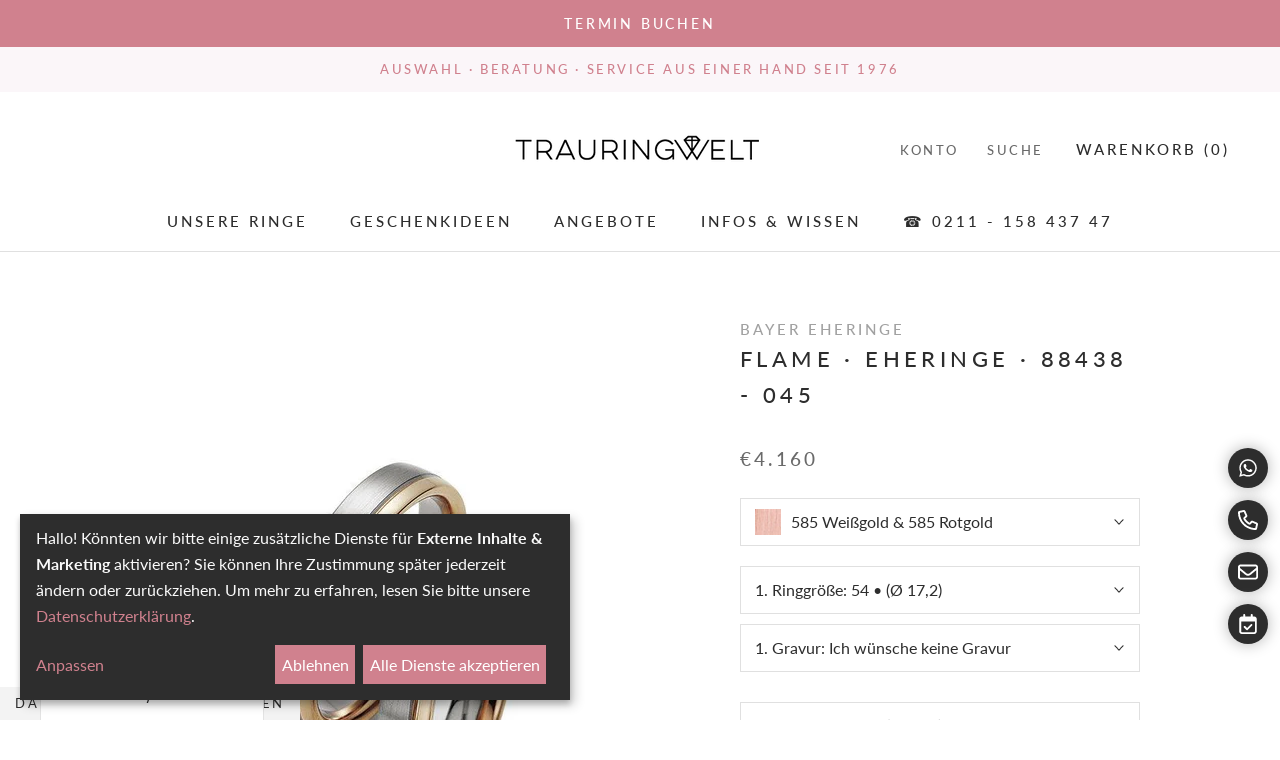

--- FILE ---
content_type: text/html; charset=utf-8
request_url: https://shop.trauringwelt.de/products/flame-eheringe-88438-045
body_size: 49635
content:
<!doctype html>

<html class="no-js" lang="de">
  <head>
    <meta charset="utf-8"> 
    <meta http-equiv="X-UA-Compatible" content="IE=edge,chrome=1">
    <meta name="viewport" content="width=device-width, initial-scale=1.0, height=device-height, minimum-scale=1.0, user-scalable=0">
    <meta name="theme-color" content="">

    <script defer data-domain="trauringwelt.de" src="https://plausible.io/js/script.tagged-events.file-downloads.js"></script>
    <script>window.plausible = window.plausible || function() { (window.plausible.q = window.plausible.q || []).push(arguments) }</script>
    <script>
      document.addEventListener('variant:changed', function(event) {
        plausible('Variant Change');
      });
      document.addEventListener('product:added', function(event) {
        plausible('Product Add');
      });
      document.addEventListener("DOMContentLoaded", (event) => {
        var checkoutButton = document.querySelector(".Cart__Checkout");
        if (checkoutButton) {
            console.log('Checkout button found.');
            checkoutButton.addEventListener("click", function(event) {
              //event.preventDefault();
              console.log('Checkout button clicked.');
              plausible('Cart Checkout');
              //checkoutButton.submit();
            });
        } else {
          console.error("Checkout button not found.");
        }
      });
    </script>
    
    <div id="shopify-section-tms-cookie-consent" class="shopify-section"><script defer src="//shop.trauringwelt.de/cdn/shop/t/9/assets/klaroConfig.js?v=27815397861563334251699013965"></script>
<script defer src="//shop.trauringwelt.de/cdn/shop/t/9/assets/klaro.js?v=153237295269188185621693427052"></script>
<style>
  .klaro {
        --notice-max-width: 550px;
        --border-radius: 0;
        --border-width: 0;
        --notice-left: 20px;
        --notice-right: auto;
        --font-size: 16px;
        --dark1: #2d2d2d;
        --dark2: #d0818e;
        --green1: #d0818e;
        --green2: #6c363f;
        --blue1: #d0818e;
        --white3: #e1bcc2;
    }
    .klaro .cookie-notice:not(.cookie-modal-notice) {
        z-index: 9999 !important;
    }
    .klaro .cookie-modal {
        z-index: 99999 !important;
    }
    .klaro .cookie-modal .cm-list-description {
        padding-bottom: 10px;
    }
</style>

</div>
    <!-- Google Tag Manager -->
    <script data-type="text/javascript" type="text/plain" data-name="google-tag-manager">(function(w,d,s,l,i){w[l]=w[l]||[];w[l].push({'gtm.start':
    new Date().getTime(),event:'gtm.js'});var f=d.getElementsByTagName(s)[0],
    j=d.createElement(s),dl=l!='dataLayer'?'&l='+l:'';j.async=true;j.src=
    'https://www.googletagmanager.com/gtm.js?id='+i+dl;f.parentNode.insertBefore(j,f);
    })(window,document,'script','dataLayer','GTM-W5728KT');</script>
    <!-- End Google Tag Manager -->
	<!-- Added by AVADA SEO Suite -->
	


<meta property="og:site_name" content="Trauringwelt • das Original seit 1976">
<meta property="og:url" content="https://shop.trauringwelt.de/products/flame-eheringe-88438-045">
<meta property="og:title" content="Flame · Eheringe · 88438 - 045">
<meta property="og:type" content="product">
<meta property="og:description" content="Die Trauring-Kollektion von Bayer Eheringe aus Pforzheim ist ausgefallen und harmonisch. Feine Farbkombinationen sorgen für weiche Übergänge. Lassen Sie sich von dem besonderen Charme dieser Bayer Eheringe verzaubern."><meta property="product:availability" content="instock">
  <meta property="product:price:amount" content="4.160,00">
  <meta property="product:price:currency" content="EUR"><meta property="og:image" content="http://shop.trauringwelt.de/cdn/shop/products/88438-045.jpg?v=1671298384">
<meta property="og:image:secure_url" content="https://shop.trauringwelt.de/cdn/shop/products/88438-045.jpg?v=1671298384">
<meta property="og:image:width" content="">
<meta property="og:image:height" content="">
<meta property="og:image:alt" content="">
    
<meta name="twitter:site" content="@Trauringwelt • das Original seit 1976"><meta name="twitter:card" content="summary_large_image">
<meta name="twitter:title" content="Flame · Eheringe · 88438 - 045">
<meta name="twitter:description" content="Die Trauring-Kollektion von Bayer Eheringe aus Pforzheim ist ausgefallen und harmonisch. Feine Farbkombinationen sorgen für weiche Übergä...">
<meta name="twitter:image" content="http://shop.trauringwelt.de/cdn/shop/products/88438-045.jpg?v=1671298384">
    




<meta name="twitter:image" content="http://shop.trauringwelt.de/cdn/shop/products/88438-045.jpg?v=1671298384">
    
<script>
  const avadaLightJsExclude = ['cdn.nfcube.com', 'assets/ecom.js', 'variant-title-king', 'linked_options_variants', 'smile-loader.js', 'smart-product-filter-search', 'rivo-loyalty-referrals', 'avada-cookie-consent', 'consentmo-gdpr', 'quinn'];
  const avadaLightJsInclude = ['https://www.googletagmanager.com/', 'https://connect.facebook.net/', 'https://business-api.tiktok.com/', 'https://static.klaviyo.com/'];
  window.AVADA_SPEED_BLACKLIST = avadaLightJsInclude.map(item => new RegExp(item, 'i'));
  window.AVADA_SPEED_WHITELIST = avadaLightJsExclude.map(item => new RegExp(item, 'i'));
</script>

<script>
  const isSpeedUpEnable = !1741336262783 || Date.now() < 1741336262783;
  if (isSpeedUpEnable) {
    const avadaSpeedUp=0.5;
    if(isSpeedUpEnable) {
  function _0x55aa(_0x575858,_0x2fd0be){const _0x30a92f=_0x1cb5();return _0x55aa=function(_0x4e8b41,_0xcd1690){_0x4e8b41=_0x4e8b41-(0xb5e+0xd*0x147+-0x1b1a);let _0x1c09f7=_0x30a92f[_0x4e8b41];return _0x1c09f7;},_0x55aa(_0x575858,_0x2fd0be);}(function(_0x4ad4dc,_0x42545f){const _0x5c7741=_0x55aa,_0x323f4d=_0x4ad4dc();while(!![]){try{const _0x588ea5=parseInt(_0x5c7741(0x10c))/(0xb6f+-0x1853+0xce5)*(-parseInt(_0x5c7741(0x157))/(-0x2363*0x1+0x1dd4+0x591*0x1))+-parseInt(_0x5c7741(0x171))/(0x269b+-0xeb+-0xf*0x283)*(parseInt(_0x5c7741(0x116))/(0x2e1+0x1*0x17b3+-0x110*0x19))+-parseInt(_0x5c7741(0x147))/(-0x1489+-0x312*0x6+0x26fa*0x1)+-parseInt(_0x5c7741(0xfa))/(-0x744+0x1*0xb5d+-0x413)*(-parseInt(_0x5c7741(0x102))/(-0x1e87+0x9e*-0x16+0x2c22))+parseInt(_0x5c7741(0x136))/(0x1e2d+0x1498+-0x1a3*0x1f)+parseInt(_0x5c7741(0x16e))/(0x460+0x1d96+0x3*-0xb4f)*(-parseInt(_0x5c7741(0xe3))/(-0x9ca+-0x1*-0x93f+0x1*0x95))+parseInt(_0x5c7741(0xf8))/(-0x1f73*0x1+0x6*-0x510+0x3dde);if(_0x588ea5===_0x42545f)break;else _0x323f4d['push'](_0x323f4d['shift']());}catch(_0x5d6d7e){_0x323f4d['push'](_0x323f4d['shift']());}}}(_0x1cb5,-0x193549+0x5dc3*-0x31+-0x2f963*-0x13),(function(){const _0x5cb2b4=_0x55aa,_0x23f9e9={'yXGBq':function(_0x237aef,_0x385938){return _0x237aef!==_0x385938;},'XduVF':function(_0x21018d,_0x56ff60){return _0x21018d===_0x56ff60;},'RChnz':_0x5cb2b4(0xf4)+_0x5cb2b4(0xe9)+_0x5cb2b4(0x14a),'TAsuR':function(_0xe21eca,_0x33e114){return _0xe21eca%_0x33e114;},'EvLYw':function(_0x1326ad,_0x261d04){return _0x1326ad!==_0x261d04;},'nnhAQ':_0x5cb2b4(0x107),'swpMF':_0x5cb2b4(0x16d),'plMMu':_0x5cb2b4(0xe8)+_0x5cb2b4(0x135),'PqBPA':function(_0x2ba85c,_0x35b541){return _0x2ba85c<_0x35b541;},'NKPCA':_0x5cb2b4(0xfc),'TINqh':function(_0x4116e3,_0x3ffd02,_0x2c8722){return _0x4116e3(_0x3ffd02,_0x2c8722);},'BAueN':_0x5cb2b4(0x120),'NgloT':_0x5cb2b4(0x14c),'ThSSU':function(_0xeb212a,_0x4341c1){return _0xeb212a+_0x4341c1;},'lDDHN':function(_0x4a1a48,_0x45ebfb){return _0x4a1a48 instanceof _0x45ebfb;},'toAYB':function(_0xcf0fa9,_0xf5fa6a){return _0xcf0fa9 instanceof _0xf5fa6a;},'VMiyW':function(_0x5300e4,_0x44e0f4){return _0x5300e4(_0x44e0f4);},'iyhbw':_0x5cb2b4(0x119),'zuWfR':function(_0x19c3e4,_0x4ee6e8){return _0x19c3e4<_0x4ee6e8;},'vEmrv':function(_0xd798cf,_0x5ea2dd){return _0xd798cf!==_0x5ea2dd;},'yxERj':function(_0x24b03b,_0x5aa292){return _0x24b03b||_0x5aa292;},'MZpwM':_0x5cb2b4(0x110)+_0x5cb2b4(0x109)+'pt','IeUHK':function(_0x5a4c7e,_0x2edf70){return _0x5a4c7e-_0x2edf70;},'Idvge':function(_0x3b526e,_0x36b469){return _0x3b526e<_0x36b469;},'qRwfm':_0x5cb2b4(0x16b)+_0x5cb2b4(0xf1),'CvXDN':function(_0x4b4208,_0x1db216){return _0x4b4208<_0x1db216;},'acPIM':function(_0x7d44b7,_0x3020d2){return _0x7d44b7(_0x3020d2);},'MyLMO':function(_0x22d4b2,_0xe7a6a0){return _0x22d4b2<_0xe7a6a0;},'boDyh':function(_0x176992,_0x346381,_0xab7fc){return _0x176992(_0x346381,_0xab7fc);},'ZANXD':_0x5cb2b4(0x10f)+_0x5cb2b4(0x12a)+_0x5cb2b4(0x142),'CXwRZ':_0x5cb2b4(0x123)+_0x5cb2b4(0x15f),'AuMHM':_0x5cb2b4(0x161),'KUuFZ':_0x5cb2b4(0xe6),'MSwtw':_0x5cb2b4(0x13a),'ERvPB':_0x5cb2b4(0x134),'ycTDj':_0x5cb2b4(0x15b),'Tvhir':_0x5cb2b4(0x154)},_0x469be1=_0x23f9e9[_0x5cb2b4(0x153)],_0x36fe07={'blacklist':window[_0x5cb2b4(0x11f)+_0x5cb2b4(0x115)+'T'],'whitelist':window[_0x5cb2b4(0x11f)+_0x5cb2b4(0x13e)+'T']},_0x26516a={'blacklisted':[]},_0x34e4a6=(_0x2be2f5,_0x25b3b2)=>{const _0x80dd2=_0x5cb2b4;if(_0x2be2f5&&(!_0x25b3b2||_0x23f9e9[_0x80dd2(0x13b)](_0x25b3b2,_0x469be1))&&(!_0x36fe07[_0x80dd2(0x170)]||_0x36fe07[_0x80dd2(0x170)][_0x80dd2(0x151)](_0xa5c7cf=>_0xa5c7cf[_0x80dd2(0x12b)](_0x2be2f5)))&&(!_0x36fe07[_0x80dd2(0x165)]||_0x36fe07[_0x80dd2(0x165)][_0x80dd2(0x156)](_0x4e2570=>!_0x4e2570[_0x80dd2(0x12b)](_0x2be2f5)))&&_0x23f9e9[_0x80dd2(0xf7)](avadaSpeedUp,0x5*0x256+-0x1*0x66c+-0x542+0.5)&&_0x2be2f5[_0x80dd2(0x137)](_0x23f9e9[_0x80dd2(0xe7)])){const _0x413c89=_0x2be2f5[_0x80dd2(0x16c)];return _0x23f9e9[_0x80dd2(0xf7)](_0x23f9e9[_0x80dd2(0x11e)](_0x413c89,-0x1deb*-0x1+0xf13+-0x2cfc),0x1176+-0x78b*0x5+0x1441);}return _0x2be2f5&&(!_0x25b3b2||_0x23f9e9[_0x80dd2(0xed)](_0x25b3b2,_0x469be1))&&(!_0x36fe07[_0x80dd2(0x170)]||_0x36fe07[_0x80dd2(0x170)][_0x80dd2(0x151)](_0x3d689d=>_0x3d689d[_0x80dd2(0x12b)](_0x2be2f5)))&&(!_0x36fe07[_0x80dd2(0x165)]||_0x36fe07[_0x80dd2(0x165)][_0x80dd2(0x156)](_0x26a7b3=>!_0x26a7b3[_0x80dd2(0x12b)](_0x2be2f5)));},_0x11462f=function(_0x42927f){const _0x346823=_0x5cb2b4,_0x5426ae=_0x42927f[_0x346823(0x159)+'te'](_0x23f9e9[_0x346823(0x14e)]);return _0x36fe07[_0x346823(0x170)]&&_0x36fe07[_0x346823(0x170)][_0x346823(0x156)](_0x107b0d=>!_0x107b0d[_0x346823(0x12b)](_0x5426ae))||_0x36fe07[_0x346823(0x165)]&&_0x36fe07[_0x346823(0x165)][_0x346823(0x151)](_0x1e7160=>_0x1e7160[_0x346823(0x12b)](_0x5426ae));},_0x39299f=new MutationObserver(_0x45c995=>{const _0x21802a=_0x5cb2b4,_0x3bc801={'mafxh':function(_0x6f9c57,_0x229989){const _0x9d39b1=_0x55aa;return _0x23f9e9[_0x9d39b1(0xf7)](_0x6f9c57,_0x229989);},'SrchE':_0x23f9e9[_0x21802a(0xe2)],'pvjbV':_0x23f9e9[_0x21802a(0xf6)]};for(let _0x333494=-0x7d7+-0x893+0x106a;_0x23f9e9[_0x21802a(0x158)](_0x333494,_0x45c995[_0x21802a(0x16c)]);_0x333494++){const {addedNodes:_0x1b685b}=_0x45c995[_0x333494];for(let _0x2f087=0x1f03+0x84b+0x1*-0x274e;_0x23f9e9[_0x21802a(0x158)](_0x2f087,_0x1b685b[_0x21802a(0x16c)]);_0x2f087++){const _0x4e5bac=_0x1b685b[_0x2f087];if(_0x23f9e9[_0x21802a(0xf7)](_0x4e5bac[_0x21802a(0x121)],-0x1f3a+-0x1*0x1b93+-0x3*-0x139a)&&_0x23f9e9[_0x21802a(0xf7)](_0x4e5bac[_0x21802a(0x152)],_0x23f9e9[_0x21802a(0xe0)])){const _0x5d9a67=_0x4e5bac[_0x21802a(0x107)],_0x3fb522=_0x4e5bac[_0x21802a(0x16d)];if(_0x23f9e9[_0x21802a(0x103)](_0x34e4a6,_0x5d9a67,_0x3fb522)){_0x26516a[_0x21802a(0x160)+'d'][_0x21802a(0x128)]([_0x4e5bac,_0x4e5bac[_0x21802a(0x16d)]]),_0x4e5bac[_0x21802a(0x16d)]=_0x469be1;const _0x1e52da=function(_0x2c95ff){const _0x359b13=_0x21802a;if(_0x3bc801[_0x359b13(0x118)](_0x4e5bac[_0x359b13(0x159)+'te'](_0x3bc801[_0x359b13(0x166)]),_0x469be1))_0x2c95ff[_0x359b13(0x112)+_0x359b13(0x150)]();_0x4e5bac[_0x359b13(0xec)+_0x359b13(0x130)](_0x3bc801[_0x359b13(0xe4)],_0x1e52da);};_0x4e5bac[_0x21802a(0x12d)+_0x21802a(0x163)](_0x23f9e9[_0x21802a(0xf6)],_0x1e52da),_0x4e5bac[_0x21802a(0x12c)+_0x21802a(0x131)]&&_0x4e5bac[_0x21802a(0x12c)+_0x21802a(0x131)][_0x21802a(0x11a)+'d'](_0x4e5bac);}}}}});_0x39299f[_0x5cb2b4(0x105)](document[_0x5cb2b4(0x10b)+_0x5cb2b4(0x16a)],{'childList':!![],'subtree':!![]});const _0x2910a9=/[|\\{}()\[\]^$+*?.]/g,_0xa9f173=function(..._0x1baa33){const _0x3053cc=_0x5cb2b4,_0x2e6f61={'mMWha':function(_0x158c76,_0x5c404b){const _0x25a05c=_0x55aa;return _0x23f9e9[_0x25a05c(0xf7)](_0x158c76,_0x5c404b);},'BXirI':_0x23f9e9[_0x3053cc(0x141)],'COGok':function(_0x421bf7,_0x55453a){const _0x4fd417=_0x3053cc;return _0x23f9e9[_0x4fd417(0x167)](_0x421bf7,_0x55453a);},'XLSAp':function(_0x193984,_0x35c446){const _0x5bbecf=_0x3053cc;return _0x23f9e9[_0x5bbecf(0xed)](_0x193984,_0x35c446);},'EygRw':function(_0xfbb69c,_0x21b15d){const _0xe5c840=_0x3053cc;return _0x23f9e9[_0xe5c840(0x104)](_0xfbb69c,_0x21b15d);},'xZuNx':_0x23f9e9[_0x3053cc(0x139)],'SBUaW':function(_0x5739bf,_0x2c2fab){const _0x42cbb1=_0x3053cc;return _0x23f9e9[_0x42cbb1(0x172)](_0x5739bf,_0x2c2fab);},'EAoTR':function(_0x123b29,_0x5b29bf){const _0x2828d2=_0x3053cc;return _0x23f9e9[_0x2828d2(0x11d)](_0x123b29,_0x5b29bf);},'cdYdq':_0x23f9e9[_0x3053cc(0x14e)],'WzJcf':_0x23f9e9[_0x3053cc(0xe2)],'nytPK':function(_0x53f733,_0x4ad021){const _0x4f0333=_0x3053cc;return _0x23f9e9[_0x4f0333(0x148)](_0x53f733,_0x4ad021);},'oUrHG':_0x23f9e9[_0x3053cc(0x14d)],'dnxjX':function(_0xed6b5f,_0x573f55){const _0x57aa03=_0x3053cc;return _0x23f9e9[_0x57aa03(0x15a)](_0xed6b5f,_0x573f55);}};_0x23f9e9[_0x3053cc(0x15d)](_0x1baa33[_0x3053cc(0x16c)],-0x1a3*-0x9+-0xf9*0xb+-0x407*0x1)?(_0x36fe07[_0x3053cc(0x170)]=[],_0x36fe07[_0x3053cc(0x165)]=[]):(_0x36fe07[_0x3053cc(0x170)]&&(_0x36fe07[_0x3053cc(0x170)]=_0x36fe07[_0x3053cc(0x170)][_0x3053cc(0x106)](_0xa8e001=>_0x1baa33[_0x3053cc(0x156)](_0x4a8a28=>{const _0x2e425b=_0x3053cc;if(_0x2e6f61[_0x2e425b(0x111)](typeof _0x4a8a28,_0x2e6f61[_0x2e425b(0x155)]))return!_0xa8e001[_0x2e425b(0x12b)](_0x4a8a28);else{if(_0x2e6f61[_0x2e425b(0xeb)](_0x4a8a28,RegExp))return _0x2e6f61[_0x2e425b(0x145)](_0xa8e001[_0x2e425b(0xdf)](),_0x4a8a28[_0x2e425b(0xdf)]());}}))),_0x36fe07[_0x3053cc(0x165)]&&(_0x36fe07[_0x3053cc(0x165)]=[..._0x36fe07[_0x3053cc(0x165)],..._0x1baa33[_0x3053cc(0xff)](_0x4e4c02=>{const _0x7c755c=_0x3053cc;if(_0x23f9e9[_0x7c755c(0xf7)](typeof _0x4e4c02,_0x23f9e9[_0x7c755c(0x141)])){const _0x932437=_0x4e4c02[_0x7c755c(0xea)](_0x2910a9,_0x23f9e9[_0x7c755c(0x16f)]),_0x34e686=_0x23f9e9[_0x7c755c(0xf0)](_0x23f9e9[_0x7c755c(0xf0)]('.*',_0x932437),'.*');if(_0x36fe07[_0x7c755c(0x165)][_0x7c755c(0x156)](_0x21ef9a=>_0x21ef9a[_0x7c755c(0xdf)]()!==_0x34e686[_0x7c755c(0xdf)]()))return new RegExp(_0x34e686);}else{if(_0x23f9e9[_0x7c755c(0x117)](_0x4e4c02,RegExp)){if(_0x36fe07[_0x7c755c(0x165)][_0x7c755c(0x156)](_0x5a3f09=>_0x5a3f09[_0x7c755c(0xdf)]()!==_0x4e4c02[_0x7c755c(0xdf)]()))return _0x4e4c02;}}return null;})[_0x3053cc(0x106)](Boolean)]));const _0x3eeb55=document[_0x3053cc(0x11b)+_0x3053cc(0x10e)](_0x23f9e9[_0x3053cc(0xf0)](_0x23f9e9[_0x3053cc(0xf0)](_0x23f9e9[_0x3053cc(0x122)],_0x469be1),'"]'));for(let _0xf831f7=-0x21aa+-0x1793+0x393d*0x1;_0x23f9e9[_0x3053cc(0x14b)](_0xf831f7,_0x3eeb55[_0x3053cc(0x16c)]);_0xf831f7++){const _0x5868cb=_0x3eeb55[_0xf831f7];_0x23f9e9[_0x3053cc(0x132)](_0x11462f,_0x5868cb)&&(_0x26516a[_0x3053cc(0x160)+'d'][_0x3053cc(0x128)]([_0x5868cb,_0x23f9e9[_0x3053cc(0x14d)]]),_0x5868cb[_0x3053cc(0x12c)+_0x3053cc(0x131)][_0x3053cc(0x11a)+'d'](_0x5868cb));}let _0xdf8cd0=-0x17da+0x2461+-0xc87*0x1;[..._0x26516a[_0x3053cc(0x160)+'d']][_0x3053cc(0x10d)](([_0x226aeb,_0x33eaa7],_0xe33bca)=>{const _0x2aa7bf=_0x3053cc;if(_0x2e6f61[_0x2aa7bf(0x143)](_0x11462f,_0x226aeb)){const _0x41da0d=document[_0x2aa7bf(0x11c)+_0x2aa7bf(0x131)](_0x2e6f61[_0x2aa7bf(0x127)]);for(let _0x6784c7=0xd7b+-0xaa5+-0x2d6;_0x2e6f61[_0x2aa7bf(0x164)](_0x6784c7,_0x226aeb[_0x2aa7bf(0xe5)][_0x2aa7bf(0x16c)]);_0x6784c7++){const _0x4ca758=_0x226aeb[_0x2aa7bf(0xe5)][_0x6784c7];_0x2e6f61[_0x2aa7bf(0x12f)](_0x4ca758[_0x2aa7bf(0x133)],_0x2e6f61[_0x2aa7bf(0x13f)])&&_0x2e6f61[_0x2aa7bf(0x145)](_0x4ca758[_0x2aa7bf(0x133)],_0x2e6f61[_0x2aa7bf(0x100)])&&_0x41da0d[_0x2aa7bf(0xe1)+'te'](_0x4ca758[_0x2aa7bf(0x133)],_0x226aeb[_0x2aa7bf(0xe5)][_0x6784c7][_0x2aa7bf(0x12e)]);}_0x41da0d[_0x2aa7bf(0xe1)+'te'](_0x2e6f61[_0x2aa7bf(0x13f)],_0x226aeb[_0x2aa7bf(0x107)]),_0x41da0d[_0x2aa7bf(0xe1)+'te'](_0x2e6f61[_0x2aa7bf(0x100)],_0x2e6f61[_0x2aa7bf(0x101)](_0x33eaa7,_0x2e6f61[_0x2aa7bf(0x126)])),document[_0x2aa7bf(0x113)][_0x2aa7bf(0x146)+'d'](_0x41da0d),_0x26516a[_0x2aa7bf(0x160)+'d'][_0x2aa7bf(0x162)](_0x2e6f61[_0x2aa7bf(0x13d)](_0xe33bca,_0xdf8cd0),-0x105d*0x2+0x1*-0xeaa+0x2f65),_0xdf8cd0++;}}),_0x36fe07[_0x3053cc(0x170)]&&_0x23f9e9[_0x3053cc(0xf3)](_0x36fe07[_0x3053cc(0x170)][_0x3053cc(0x16c)],0x10f2+-0x1a42+0x951)&&_0x39299f[_0x3053cc(0x15c)]();},_0x4c2397=document[_0x5cb2b4(0x11c)+_0x5cb2b4(0x131)],_0x573f89={'src':Object[_0x5cb2b4(0x14f)+_0x5cb2b4(0xfd)+_0x5cb2b4(0x144)](HTMLScriptElement[_0x5cb2b4(0xf9)],_0x23f9e9[_0x5cb2b4(0x14e)]),'type':Object[_0x5cb2b4(0x14f)+_0x5cb2b4(0xfd)+_0x5cb2b4(0x144)](HTMLScriptElement[_0x5cb2b4(0xf9)],_0x23f9e9[_0x5cb2b4(0xe2)])};document[_0x5cb2b4(0x11c)+_0x5cb2b4(0x131)]=function(..._0x4db605){const _0x1480b5=_0x5cb2b4,_0x3a6982={'KNNxG':function(_0x32fa39,_0x2a57e4,_0x3cc08f){const _0x5ead12=_0x55aa;return _0x23f9e9[_0x5ead12(0x169)](_0x32fa39,_0x2a57e4,_0x3cc08f);}};if(_0x23f9e9[_0x1480b5(0x13b)](_0x4db605[-0x4*-0x376+0x4*0x2f+-0xe94][_0x1480b5(0x140)+'e'](),_0x23f9e9[_0x1480b5(0x139)]))return _0x4c2397[_0x1480b5(0x114)](document)(..._0x4db605);const _0x2f091d=_0x4c2397[_0x1480b5(0x114)](document)(..._0x4db605);try{Object[_0x1480b5(0xf2)+_0x1480b5(0x149)](_0x2f091d,{'src':{..._0x573f89[_0x1480b5(0x107)],'set'(_0x3ae2bc){const _0x5d6fdc=_0x1480b5;_0x3a6982[_0x5d6fdc(0x129)](_0x34e4a6,_0x3ae2bc,_0x2f091d[_0x5d6fdc(0x16d)])&&_0x573f89[_0x5d6fdc(0x16d)][_0x5d6fdc(0x10a)][_0x5d6fdc(0x125)](this,_0x469be1),_0x573f89[_0x5d6fdc(0x107)][_0x5d6fdc(0x10a)][_0x5d6fdc(0x125)](this,_0x3ae2bc);}},'type':{..._0x573f89[_0x1480b5(0x16d)],'get'(){const _0x436e9e=_0x1480b5,_0x4b63b9=_0x573f89[_0x436e9e(0x16d)][_0x436e9e(0xfb)][_0x436e9e(0x125)](this);if(_0x23f9e9[_0x436e9e(0xf7)](_0x4b63b9,_0x469be1)||_0x23f9e9[_0x436e9e(0x103)](_0x34e4a6,this[_0x436e9e(0x107)],_0x4b63b9))return null;return _0x4b63b9;},'set'(_0x174ea3){const _0x1dff57=_0x1480b5,_0xa2fd13=_0x23f9e9[_0x1dff57(0x103)](_0x34e4a6,_0x2f091d[_0x1dff57(0x107)],_0x2f091d[_0x1dff57(0x16d)])?_0x469be1:_0x174ea3;_0x573f89[_0x1dff57(0x16d)][_0x1dff57(0x10a)][_0x1dff57(0x125)](this,_0xa2fd13);}}}),_0x2f091d[_0x1480b5(0xe1)+'te']=function(_0x5b0870,_0x8c60d5){const _0xab22d4=_0x1480b5;if(_0x23f9e9[_0xab22d4(0xf7)](_0x5b0870,_0x23f9e9[_0xab22d4(0xe2)])||_0x23f9e9[_0xab22d4(0xf7)](_0x5b0870,_0x23f9e9[_0xab22d4(0x14e)]))_0x2f091d[_0x5b0870]=_0x8c60d5;else HTMLScriptElement[_0xab22d4(0xf9)][_0xab22d4(0xe1)+'te'][_0xab22d4(0x125)](_0x2f091d,_0x5b0870,_0x8c60d5);};}catch(_0x5a9461){console[_0x1480b5(0x168)](_0x23f9e9[_0x1480b5(0xef)],_0x5a9461);}return _0x2f091d;};const _0x5883c5=[_0x23f9e9[_0x5cb2b4(0xfe)],_0x23f9e9[_0x5cb2b4(0x13c)],_0x23f9e9[_0x5cb2b4(0xf5)],_0x23f9e9[_0x5cb2b4(0x15e)],_0x23f9e9[_0x5cb2b4(0x138)],_0x23f9e9[_0x5cb2b4(0x124)]],_0x4ab8d2=_0x5883c5[_0x5cb2b4(0xff)](_0x439d08=>{return{'type':_0x439d08,'listener':()=>_0xa9f173(),'options':{'passive':!![]}};});_0x4ab8d2[_0x5cb2b4(0x10d)](_0x4d3535=>{const _0x3882ab=_0x5cb2b4;document[_0x3882ab(0x12d)+_0x3882ab(0x163)](_0x4d3535[_0x3882ab(0x16d)],_0x4d3535[_0x3882ab(0xee)],_0x4d3535[_0x3882ab(0x108)]);});}()));function _0x1cb5(){const _0x15f8e0=['ault','some','tagName','CXwRZ','wheel','BXirI','every','6lYvYYX','PqBPA','getAttribu','IeUHK','touchstart','disconnect','Idvge','ERvPB','/blocked','blackliste','keydown','splice','stener','SBUaW','whitelist','SrchE','toAYB','warn','boDyh','ement','script[typ','length','type','346347wGqEBH','NgloT','blacklist','33OVoYHk','zuWfR','toString','NKPCA','setAttribu','swpMF','230EEqEiq','pvjbV','attributes','mousemove','RChnz','beforescri','y.com/exte','replace','COGok','removeEven','EvLYw','listener','ZANXD','ThSSU','e="','defineProp','MyLMO','cdn.shopif','MSwtw','plMMu','XduVF','22621984JRJQxz','prototype','8818116NVbcZr','get','SCRIPT','ertyDescri','AuMHM','map','WzJcf','nytPK','7kiZatp','TINqh','VMiyW','observe','filter','src','options','n/javascri','set','documentEl','478083wuqgQV','forEach','torAll','Avada cann','applicatio','mMWha','preventDef','head','bind','D_BLACKLIS','75496skzGVx','lDDHN','mafxh','script','removeChil','querySelec','createElem','vEmrv','TAsuR','AVADA_SPEE','string','nodeType','qRwfm','javascript','Tvhir','call','oUrHG','xZuNx','push','KNNxG','ot lazy lo','test','parentElem','addEventLi','value','EAoTR','tListener','ent','acPIM','name','touchmove','ptexecute','6968312SmqlIb','includes','ycTDj','iyhbw','touchend','yXGBq','KUuFZ','dnxjX','D_WHITELIS','cdYdq','toLowerCas','BAueN','ad script','EygRw','ptor','XLSAp','appendChil','4975500NoPAFA','yxERj','erties','nsions','CvXDN','\$&','MZpwM','nnhAQ','getOwnProp'];_0x1cb5=function(){return _0x15f8e0;};return _0x1cb5();}
}
    class LightJsLoader{constructor(e){this.jQs=[],this.listener=this.handleListener.bind(this,e),this.scripts=["default","defer","async"].reduce(((e,t)=>({...e,[t]:[]})),{});const t=this;e.forEach((e=>window.addEventListener(e,t.listener,{passive:!0})))}handleListener(e){const t=this;return e.forEach((e=>window.removeEventListener(e,t.listener))),"complete"===document.readyState?this.handleDOM():document.addEventListener("readystatechange",(e=>{if("complete"===e.target.readyState)return setTimeout(t.handleDOM.bind(t),1)}))}async handleDOM(){this.suspendEvent(),this.suspendJQuery(),this.findScripts(),this.preloadScripts();for(const e of Object.keys(this.scripts))await this.replaceScripts(this.scripts[e]);for(const e of["DOMContentLoaded","readystatechange"])await this.requestRepaint(),document.dispatchEvent(new Event("lightJS-"+e));document.lightJSonreadystatechange&&document.lightJSonreadystatechange();for(const e of["DOMContentLoaded","load"])await this.requestRepaint(),window.dispatchEvent(new Event("lightJS-"+e));await this.requestRepaint(),window.lightJSonload&&window.lightJSonload(),await this.requestRepaint(),this.jQs.forEach((e=>e(window).trigger("lightJS-jquery-load"))),window.dispatchEvent(new Event("lightJS-pageshow")),await this.requestRepaint(),window.lightJSonpageshow&&window.lightJSonpageshow()}async requestRepaint(){return new Promise((e=>requestAnimationFrame(e)))}findScripts(){document.querySelectorAll("script[type=lightJs]").forEach((e=>{e.hasAttribute("src")?e.hasAttribute("async")&&e.async?this.scripts.async.push(e):e.hasAttribute("defer")&&e.defer?this.scripts.defer.push(e):this.scripts.default.push(e):this.scripts.default.push(e)}))}preloadScripts(){const e=this,t=Object.keys(this.scripts).reduce(((t,n)=>[...t,...e.scripts[n]]),[]),n=document.createDocumentFragment();t.forEach((e=>{const t=e.getAttribute("src");if(!t)return;const s=document.createElement("link");s.href=t,s.rel="preload",s.as="script",n.appendChild(s)})),document.head.appendChild(n)}async replaceScripts(e){let t;for(;t=e.shift();)await this.requestRepaint(),new Promise((e=>{const n=document.createElement("script");[...t.attributes].forEach((e=>{"type"!==e.nodeName&&n.setAttribute(e.nodeName,e.nodeValue)})),t.hasAttribute("src")?(n.addEventListener("load",e),n.addEventListener("error",e)):(n.text=t.text,e()),t.parentNode.replaceChild(n,t)}))}suspendEvent(){const e={};[{obj:document,name:"DOMContentLoaded"},{obj:window,name:"DOMContentLoaded"},{obj:window,name:"load"},{obj:window,name:"pageshow"},{obj:document,name:"readystatechange"}].map((t=>function(t,n){function s(n){return e[t].list.indexOf(n)>=0?"lightJS-"+n:n}e[t]||(e[t]={list:[n],add:t.addEventListener,remove:t.removeEventListener},t.addEventListener=(...n)=>{n[0]=s(n[0]),e[t].add.apply(t,n)},t.removeEventListener=(...n)=>{n[0]=s(n[0]),e[t].remove.apply(t,n)})}(t.obj,t.name))),[{obj:document,name:"onreadystatechange"},{obj:window,name:"onpageshow"}].map((e=>function(e,t){let n=e[t];Object.defineProperty(e,t,{get:()=>n||function(){},set:s=>{e["lightJS"+t]=n=s}})}(e.obj,e.name)))}suspendJQuery(){const e=this;let t=window.jQuery;Object.defineProperty(window,"jQuery",{get:()=>t,set(n){if(!n||!n.fn||!e.jQs.includes(n))return void(t=n);n.fn.ready=n.fn.init.prototype.ready=e=>{e.bind(document)(n)};const s=n.fn.on;n.fn.on=n.fn.init.prototype.on=function(...e){if(window!==this[0])return s.apply(this,e),this;const t=e=>e.split(" ").map((e=>"load"===e||0===e.indexOf("load.")?"lightJS-jquery-load":e)).join(" ");return"string"==typeof e[0]||e[0]instanceof String?(e[0]=t(e[0]),s.apply(this,e),this):("object"==typeof e[0]&&Object.keys(e[0]).forEach((n=>{delete Object.assign(e[0],{[t(n)]:e[0][n]})[n]})),s.apply(this,e),this)},e.jQs.push(n),t=n}})}}
new LightJsLoader(["keydown","mousemove","touchend","touchmove","touchstart","wheel"]);
  }
</script>





	<!-- /Added by AVADA SEO Suite -->
    
    <title>
      Flame · Eheringe · 88438 - 045 &ndash; Trauringwelt
    </title><meta name="description" content="Die Trauring-Kollektion von Bayer Eheringe aus Pforzheim ist ausgefallen und harmonisch. Feine Farbkombinationen sorgen für weiche Übergänge. Lassen Sie sich von dem besonderen Charme dieser Bayer Eheringe verzaubern."><link rel="canonical" href="https://shop.trauringwelt.de/products/flame-eheringe-88438-045"><link rel="shortcut icon" href="//shop.trauringwelt.de/cdn/shop/files/favicon-32x32_32x32.png?v=1613521982" type="image/png"><meta property="og:type" content="product">
  <meta property="og:title" content="Flame · Eheringe · 88438 - 045"><meta property="og:image" content="http://shop.trauringwelt.de/cdn/shop/products/88438-045_grande.jpg?v=1671298384">
    <meta property="og:image:secure_url" content="https://shop.trauringwelt.de/cdn/shop/products/88438-045_grande.jpg?v=1671298384"><meta property="og:image" content="http://shop.trauringwelt.de/cdn/shop/products/bayer-eheringe-service-juwelier-duesseldorf-t15-2019_54a171e2-d165-4f0d-a8c7-1ebcb1d47969_grande.jpg?v=1671298388">
    <meta property="og:image:secure_url" content="https://shop.trauringwelt.de/cdn/shop/products/bayer-eheringe-service-juwelier-duesseldorf-t15-2019_54a171e2-d165-4f0d-a8c7-1ebcb1d47969_grande.jpg?v=1671298388"><meta property="og:image" content="http://shop.trauringwelt.de/cdn/shop/products/bayer-eheringe-garantie-juwelier-duesselrof-t15-2019_64bcfe8c-18be-4c60-913d-ca707948156e_grande.jpg?v=1671298392">
    <meta property="og:image:secure_url" content="https://shop.trauringwelt.de/cdn/shop/products/bayer-eheringe-garantie-juwelier-duesselrof-t15-2019_64bcfe8c-18be-4c60-913d-ca707948156e_grande.jpg?v=1671298392"><meta property="og:price:amount" content="2.990,00">
  <meta property="og:price:currency" content="EUR"><meta property="og:description" content="Die Trauring-Kollektion von Bayer Eheringe aus Pforzheim ist ausgefallen und harmonisch. Feine Farbkombinationen sorgen für weiche Übergänge. Lassen Sie sich von dem besonderen Charme dieser Bayer Eheringe verzaubern."><meta property="og:url" content="https://shop.trauringwelt.de/products/flame-eheringe-88438-045">
<meta property="og:site_name" content="Trauringwelt"><meta name="twitter:card" content="summary"><meta name="twitter:title" content="Flame · Eheringe · 88438 - 045">
  <meta name="twitter:description" content=" 
Flame · Eheringe · 88438-045
Außergewöhnliche Eheringe der Firma Bayer aus Pforzheim. 
Durch feine Farbkombinationen von Palladium, Platin und Gold entstehen spannende Kontraste. Funkelnde Diamanten runden die Trauringe ab.Designs so einzigartig wie Ihre Liebe.
Eheringe nur für Sie!
Sehr gerne passen wir dieses Modell Ihren Wünschen an! Hier eine kleine Auswahl an Details die Sie ändern können:


Maße (Breite und Dicke)

Oberflächen (gebürstet, glänzend, eismatt, sandgestrahlt,...)

Diamanten (Anzahl, Größe, Position)
Sie haben einen anderen Wunsch?

Rufen Sie uns an, wir machen Ihre Wünsche gerne möglich!☎ 0 211 - 15843747
">
  <meta name="twitter:image" content="https://shop.trauringwelt.de/cdn/shop/products/88438-045_600x600_crop_center.jpg?v=1671298384">

    <script>window.performance && window.performance.mark && window.performance.mark('shopify.content_for_header.start');</script><meta name="google-site-verification" content="ujqNg51jm7bRVTXMsfbmHqTPAqQN9gpLDBie9Pk1bY0">
<meta name="facebook-domain-verification" content="cdtdwhmbq0xl34rm5hmnlr98d0ozay">
<meta id="shopify-digital-wallet" name="shopify-digital-wallet" content="/7128055919/digital_wallets/dialog">
<meta name="shopify-checkout-api-token" content="c995be48aaae915dd618e596921de22b">
<meta id="in-context-paypal-metadata" data-shop-id="7128055919" data-venmo-supported="false" data-environment="production" data-locale="de_DE" data-paypal-v4="true" data-currency="EUR">
<link rel="alternate" type="application/json+oembed" href="https://shop.trauringwelt.de/products/flame-eheringe-88438-045.oembed">
<script async="async" src="/checkouts/internal/preloads.js?locale=de-DE"></script>
<link rel="preconnect" href="https://shop.app" crossorigin="anonymous">
<script async="async" src="https://shop.app/checkouts/internal/preloads.js?locale=de-DE&shop_id=7128055919" crossorigin="anonymous"></script>
<script id="apple-pay-shop-capabilities" type="application/json">{"shopId":7128055919,"countryCode":"DE","currencyCode":"EUR","merchantCapabilities":["supports3DS"],"merchantId":"gid:\/\/shopify\/Shop\/7128055919","merchantName":"Trauringwelt","requiredBillingContactFields":["postalAddress","email"],"requiredShippingContactFields":["postalAddress","email"],"shippingType":"shipping","supportedNetworks":["visa","maestro","masterCard","amex"],"total":{"type":"pending","label":"Trauringwelt","amount":"1.00"},"shopifyPaymentsEnabled":true,"supportsSubscriptions":true}</script>
<script id="shopify-features" type="application/json">{"accessToken":"c995be48aaae915dd618e596921de22b","betas":["rich-media-storefront-analytics"],"domain":"shop.trauringwelt.de","predictiveSearch":true,"shopId":7128055919,"locale":"de"}</script>
<script>var Shopify = Shopify || {};
Shopify.shop = "trauringwelt.myshopify.com";
Shopify.locale = "de";
Shopify.currency = {"active":"EUR","rate":"1.0"};
Shopify.country = "DE";
Shopify.theme = {"name":"Prestige","id":43679514735,"schema_name":"Prestige","schema_version":"2.0.5","theme_store_id":855,"role":"main"};
Shopify.theme.handle = "null";
Shopify.theme.style = {"id":null,"handle":null};
Shopify.cdnHost = "shop.trauringwelt.de/cdn";
Shopify.routes = Shopify.routes || {};
Shopify.routes.root = "/";</script>
<script type="module">!function(o){(o.Shopify=o.Shopify||{}).modules=!0}(window);</script>
<script>!function(o){function n(){var o=[];function n(){o.push(Array.prototype.slice.apply(arguments))}return n.q=o,n}var t=o.Shopify=o.Shopify||{};t.loadFeatures=n(),t.autoloadFeatures=n()}(window);</script>
<script>
  window.ShopifyPay = window.ShopifyPay || {};
  window.ShopifyPay.apiHost = "shop.app\/pay";
  window.ShopifyPay.redirectState = null;
</script>
<script id="shop-js-analytics" type="application/json">{"pageType":"product"}</script>
<script defer="defer" async type="module" src="//shop.trauringwelt.de/cdn/shopifycloud/shop-js/modules/v2/client.init-shop-cart-sync_XknANqpX.de.esm.js"></script>
<script defer="defer" async type="module" src="//shop.trauringwelt.de/cdn/shopifycloud/shop-js/modules/v2/chunk.common_DvdeXi9P.esm.js"></script>
<script type="module">
  await import("//shop.trauringwelt.de/cdn/shopifycloud/shop-js/modules/v2/client.init-shop-cart-sync_XknANqpX.de.esm.js");
await import("//shop.trauringwelt.de/cdn/shopifycloud/shop-js/modules/v2/chunk.common_DvdeXi9P.esm.js");

  window.Shopify.SignInWithShop?.initShopCartSync?.({"fedCMEnabled":true,"windoidEnabled":true});

</script>
<script>
  window.Shopify = window.Shopify || {};
  if (!window.Shopify.featureAssets) window.Shopify.featureAssets = {};
  window.Shopify.featureAssets['shop-js'] = {"shop-cart-sync":["modules/v2/client.shop-cart-sync_D9JQGxjh.de.esm.js","modules/v2/chunk.common_DvdeXi9P.esm.js"],"init-fed-cm":["modules/v2/client.init-fed-cm_DMo35JdQ.de.esm.js","modules/v2/chunk.common_DvdeXi9P.esm.js"],"init-windoid":["modules/v2/client.init-windoid_B3VvhkL7.de.esm.js","modules/v2/chunk.common_DvdeXi9P.esm.js"],"init-shop-email-lookup-coordinator":["modules/v2/client.init-shop-email-lookup-coordinator_Bz_MA9Op.de.esm.js","modules/v2/chunk.common_DvdeXi9P.esm.js"],"shop-cash-offers":["modules/v2/client.shop-cash-offers_CYQv6hn3.de.esm.js","modules/v2/chunk.common_DvdeXi9P.esm.js","modules/v2/chunk.modal_CkJq5XGD.esm.js"],"shop-button":["modules/v2/client.shop-button_Baq_RTkq.de.esm.js","modules/v2/chunk.common_DvdeXi9P.esm.js"],"shop-toast-manager":["modules/v2/client.shop-toast-manager_DCWfOqRF.de.esm.js","modules/v2/chunk.common_DvdeXi9P.esm.js"],"avatar":["modules/v2/client.avatar_BTnouDA3.de.esm.js"],"pay-button":["modules/v2/client.pay-button_CKXSOdRt.de.esm.js","modules/v2/chunk.common_DvdeXi9P.esm.js"],"init-shop-cart-sync":["modules/v2/client.init-shop-cart-sync_XknANqpX.de.esm.js","modules/v2/chunk.common_DvdeXi9P.esm.js"],"shop-login-button":["modules/v2/client.shop-login-button_caaxNUOr.de.esm.js","modules/v2/chunk.common_DvdeXi9P.esm.js","modules/v2/chunk.modal_CkJq5XGD.esm.js"],"init-customer-accounts-sign-up":["modules/v2/client.init-customer-accounts-sign-up_CDG_EMX9.de.esm.js","modules/v2/client.shop-login-button_caaxNUOr.de.esm.js","modules/v2/chunk.common_DvdeXi9P.esm.js","modules/v2/chunk.modal_CkJq5XGD.esm.js"],"init-shop-for-new-customer-accounts":["modules/v2/client.init-shop-for-new-customer-accounts_CbyP-mMl.de.esm.js","modules/v2/client.shop-login-button_caaxNUOr.de.esm.js","modules/v2/chunk.common_DvdeXi9P.esm.js","modules/v2/chunk.modal_CkJq5XGD.esm.js"],"init-customer-accounts":["modules/v2/client.init-customer-accounts_CBDBRCw9.de.esm.js","modules/v2/client.shop-login-button_caaxNUOr.de.esm.js","modules/v2/chunk.common_DvdeXi9P.esm.js","modules/v2/chunk.modal_CkJq5XGD.esm.js"],"shop-follow-button":["modules/v2/client.shop-follow-button_DKjGFHnv.de.esm.js","modules/v2/chunk.common_DvdeXi9P.esm.js","modules/v2/chunk.modal_CkJq5XGD.esm.js"],"checkout-modal":["modules/v2/client.checkout-modal_DiCgWgoC.de.esm.js","modules/v2/chunk.common_DvdeXi9P.esm.js","modules/v2/chunk.modal_CkJq5XGD.esm.js"],"lead-capture":["modules/v2/client.lead-capture_B-xxyKeu.de.esm.js","modules/v2/chunk.common_DvdeXi9P.esm.js","modules/v2/chunk.modal_CkJq5XGD.esm.js"],"shop-login":["modules/v2/client.shop-login_Cve_5msa.de.esm.js","modules/v2/chunk.common_DvdeXi9P.esm.js","modules/v2/chunk.modal_CkJq5XGD.esm.js"],"payment-terms":["modules/v2/client.payment-terms_D0YjRyyK.de.esm.js","modules/v2/chunk.common_DvdeXi9P.esm.js","modules/v2/chunk.modal_CkJq5XGD.esm.js"]};
</script>
<script>(function() {
  var isLoaded = false;
  function asyncLoad() {
    if (isLoaded) return;
    isLoaded = true;
    var urls = ["https:\/\/image-optimizer.salessquad.co.uk\/scripts\/tiny_img_not_found_notifier_d55e149c04defd05c0678bcb1fd40bf8.js?shop=trauringwelt.myshopify.com","https:\/\/seo.apps.avada.io\/scripttag\/avada-seo-installed.js?shop=trauringwelt.myshopify.com","https:\/\/cdn1.avada.io\/flying-pages\/module.js?shop=trauringwelt.myshopify.com"];
    for (var i = 0; i < urls.length; i++) {
      var s = document.createElement('script');
      if ((!1741336262783 || Date.now() < 1741336262783) &&
      (!window.AVADA_SPEED_BLACKLIST || window.AVADA_SPEED_BLACKLIST.some(pattern => pattern.test(s))) &&
      (!window.AVADA_SPEED_WHITELIST || window.AVADA_SPEED_WHITELIST.every(pattern => !pattern.test(s)))) s.type = 'lightJs'; else s.type = 'text/javascript';
      s.async = true;
      s.src = urls[i];
      var x = document.getElementsByTagName('script')[0];
      x.parentNode.insertBefore(s, x);
    }
  };
  if(window.attachEvent) {
    window.attachEvent('onload', asyncLoad);
  } else {
    window.addEventListener('load', asyncLoad, false);
  }
})();</script>
<script id="__st">var __st={"a":7128055919,"offset":3600,"reqid":"496efe88-6b48-4f18-a42d-4b55f8159ac1-1768923033","pageurl":"shop.trauringwelt.de\/products\/flame-eheringe-88438-045","u":"2d0d9c64a2fb","p":"product","rtyp":"product","rid":8033338687755};</script>
<script>window.ShopifyPaypalV4VisibilityTracking = true;</script>
<script id="captcha-bootstrap">!function(){'use strict';const t='contact',e='account',n='new_comment',o=[[t,t],['blogs',n],['comments',n],[t,'customer']],c=[[e,'customer_login'],[e,'guest_login'],[e,'recover_customer_password'],[e,'create_customer']],r=t=>t.map((([t,e])=>`form[action*='/${t}']:not([data-nocaptcha='true']) input[name='form_type'][value='${e}']`)).join(','),a=t=>()=>t?[...document.querySelectorAll(t)].map((t=>t.form)):[];function s(){const t=[...o],e=r(t);return a(e)}const i='password',u='form_key',d=['recaptcha-v3-token','g-recaptcha-response','h-captcha-response',i],f=()=>{try{return window.sessionStorage}catch{return}},m='__shopify_v',_=t=>t.elements[u];function p(t,e,n=!1){try{const o=window.sessionStorage,c=JSON.parse(o.getItem(e)),{data:r}=function(t){const{data:e,action:n}=t;return t[m]||n?{data:e,action:n}:{data:t,action:n}}(c);for(const[e,n]of Object.entries(r))t.elements[e]&&(t.elements[e].value=n);n&&o.removeItem(e)}catch(o){console.error('form repopulation failed',{error:o})}}const l='form_type',E='cptcha';function T(t){t.dataset[E]=!0}const w=window,h=w.document,L='Shopify',v='ce_forms',y='captcha';let A=!1;((t,e)=>{const n=(g='f06e6c50-85a8-45c8-87d0-21a2b65856fe',I='https://cdn.shopify.com/shopifycloud/storefront-forms-hcaptcha/ce_storefront_forms_captcha_hcaptcha.v1.5.2.iife.js',D={infoText:'Durch hCaptcha geschützt',privacyText:'Datenschutz',termsText:'Allgemeine Geschäftsbedingungen'},(t,e,n)=>{const o=w[L][v],c=o.bindForm;if(c)return c(t,g,e,D).then(n);var r;o.q.push([[t,g,e,D],n]),r=I,A||(h.body.append(Object.assign(h.createElement('script'),{id:'captcha-provider',async:!0,src:r})),A=!0)});var g,I,D;w[L]=w[L]||{},w[L][v]=w[L][v]||{},w[L][v].q=[],w[L][y]=w[L][y]||{},w[L][y].protect=function(t,e){n(t,void 0,e),T(t)},Object.freeze(w[L][y]),function(t,e,n,w,h,L){const[v,y,A,g]=function(t,e,n){const i=e?o:[],u=t?c:[],d=[...i,...u],f=r(d),m=r(i),_=r(d.filter((([t,e])=>n.includes(e))));return[a(f),a(m),a(_),s()]}(w,h,L),I=t=>{const e=t.target;return e instanceof HTMLFormElement?e:e&&e.form},D=t=>v().includes(t);t.addEventListener('submit',(t=>{const e=I(t);if(!e)return;const n=D(e)&&!e.dataset.hcaptchaBound&&!e.dataset.recaptchaBound,o=_(e),c=g().includes(e)&&(!o||!o.value);(n||c)&&t.preventDefault(),c&&!n&&(function(t){try{if(!f())return;!function(t){const e=f();if(!e)return;const n=_(t);if(!n)return;const o=n.value;o&&e.removeItem(o)}(t);const e=Array.from(Array(32),(()=>Math.random().toString(36)[2])).join('');!function(t,e){_(t)||t.append(Object.assign(document.createElement('input'),{type:'hidden',name:u})),t.elements[u].value=e}(t,e),function(t,e){const n=f();if(!n)return;const o=[...t.querySelectorAll(`input[type='${i}']`)].map((({name:t})=>t)),c=[...d,...o],r={};for(const[a,s]of new FormData(t).entries())c.includes(a)||(r[a]=s);n.setItem(e,JSON.stringify({[m]:1,action:t.action,data:r}))}(t,e)}catch(e){console.error('failed to persist form',e)}}(e),e.submit())}));const S=(t,e)=>{t&&!t.dataset[E]&&(n(t,e.some((e=>e===t))),T(t))};for(const o of['focusin','change'])t.addEventListener(o,(t=>{const e=I(t);D(e)&&S(e,y())}));const B=e.get('form_key'),M=e.get(l),P=B&&M;t.addEventListener('DOMContentLoaded',(()=>{const t=y();if(P)for(const e of t)e.elements[l].value===M&&p(e,B);[...new Set([...A(),...v().filter((t=>'true'===t.dataset.shopifyCaptcha))])].forEach((e=>S(e,t)))}))}(h,new URLSearchParams(w.location.search),n,t,e,['guest_login'])})(!0,!0)}();</script>
<script integrity="sha256-4kQ18oKyAcykRKYeNunJcIwy7WH5gtpwJnB7kiuLZ1E=" data-source-attribution="shopify.loadfeatures" defer="defer" src="//shop.trauringwelt.de/cdn/shopifycloud/storefront/assets/storefront/load_feature-a0a9edcb.js" crossorigin="anonymous"></script>
<script crossorigin="anonymous" defer="defer" src="//shop.trauringwelt.de/cdn/shopifycloud/storefront/assets/shopify_pay/storefront-65b4c6d7.js?v=20250812"></script>
<script data-source-attribution="shopify.dynamic_checkout.dynamic.init">var Shopify=Shopify||{};Shopify.PaymentButton=Shopify.PaymentButton||{isStorefrontPortableWallets:!0,init:function(){window.Shopify.PaymentButton.init=function(){};var t=document.createElement("script");t.src="https://shop.trauringwelt.de/cdn/shopifycloud/portable-wallets/latest/portable-wallets.de.js",t.type="module",document.head.appendChild(t)}};
</script>
<script data-source-attribution="shopify.dynamic_checkout.buyer_consent">
  function portableWalletsHideBuyerConsent(e){var t=document.getElementById("shopify-buyer-consent"),n=document.getElementById("shopify-subscription-policy-button");t&&n&&(t.classList.add("hidden"),t.setAttribute("aria-hidden","true"),n.removeEventListener("click",e))}function portableWalletsShowBuyerConsent(e){var t=document.getElementById("shopify-buyer-consent"),n=document.getElementById("shopify-subscription-policy-button");t&&n&&(t.classList.remove("hidden"),t.removeAttribute("aria-hidden"),n.addEventListener("click",e))}window.Shopify?.PaymentButton&&(window.Shopify.PaymentButton.hideBuyerConsent=portableWalletsHideBuyerConsent,window.Shopify.PaymentButton.showBuyerConsent=portableWalletsShowBuyerConsent);
</script>
<script data-source-attribution="shopify.dynamic_checkout.cart.bootstrap">document.addEventListener("DOMContentLoaded",(function(){function t(){return document.querySelector("shopify-accelerated-checkout-cart, shopify-accelerated-checkout")}if(t())Shopify.PaymentButton.init();else{new MutationObserver((function(e,n){t()&&(Shopify.PaymentButton.init(),n.disconnect())})).observe(document.body,{childList:!0,subtree:!0})}}));
</script>
<link id="shopify-accelerated-checkout-styles" rel="stylesheet" media="screen" href="https://shop.trauringwelt.de/cdn/shopifycloud/portable-wallets/latest/accelerated-checkout-backwards-compat.css" crossorigin="anonymous">
<style id="shopify-accelerated-checkout-cart">
        #shopify-buyer-consent {
  margin-top: 1em;
  display: inline-block;
  width: 100%;
}

#shopify-buyer-consent.hidden {
  display: none;
}

#shopify-subscription-policy-button {
  background: none;
  border: none;
  padding: 0;
  text-decoration: underline;
  font-size: inherit;
  cursor: pointer;
}

#shopify-subscription-policy-button::before {
  box-shadow: none;
}

      </style>
<link rel="stylesheet" media="screen" href="//shop.trauringwelt.de/cdn/shop/t/9/compiled_assets/styles.css?v=1922">
<script>window.performance && window.performance.mark && window.performance.mark('shopify.content_for_header.end');</script>

    <link rel="stylesheet" href="//shop.trauringwelt.de/cdn/shop/t/9/assets/theme.scss.css?v=24565423014220707481765634324">

    <script>
      // This allows to expose several variables to the global scope, to be used in scripts
      window.theme = {
        template: "product",
        shopCurrency: "EUR",
        moneyFormat: "€{{amount_with_comma_separator}}",
        moneyWithCurrencyFormat: "€{{amount_with_comma_separator}} EUR",
        currencyConversionEnabled: false,
        currencyConversionMoneyFormat: "money_format",
        currencyConversionRoundAmounts: true,
        productImageSize: "square",
        searchMode: "product,article,page",
        showPageTransition: true,
        showElementStaggering: true,
        showImageZooming: true,
        enableExperimentalResizeObserver: false
      };

      window.languages = {
        cartAddNote: "Der Bestellung eine Notiz hinzufügen",
        cartEditNote: "Die Notiz für die Bestellung bearbeiten",
        productImageLoadingError: "Das Bild konnte nicht geladen werden. Bitte versuchen Sie die Webseite erneut zu laden.",
        productFormAddToCart: "Kaufen",
        productFormUnavailable: "Nicht lieferbar",
        productFormSoldOut: "Ausverkauft",
        shippingEstimatorOneResult: "1 Option zur Auswahl",
        shippingEstimatorMoreResults: "{{count}} Optionen zur Verfügung",
        shippingEstimatorNoResults: "Es wurde keine Versandoption gefunden."
      };

      window.lazySizesConfig = {
        loadHidden: false,
        hFac: 0.5,
        expFactor: 2,
        ricTimeout: 150,
        lazyClass: 'Image--lazyLoad',
        loadingClass: 'Image--lazyLoading',
        loadedClass: 'Image--lazyLoaded'
      };

      document.documentElement.className = document.documentElement.className.replace('no-js', 'js');
      document.documentElement.style.setProperty('--window-height', window.innerHeight + 'px');

      // We do a quick detection of some features (we could use Modernizr but for so little...)
      (function() {
        document.documentElement.className += ((window.CSS && window.CSS.supports('(position: sticky) or (position: -webkit-sticky)')) ? ' supports-sticky' : ' no-supports-sticky');
        document.documentElement.className += (window.matchMedia('(-moz-touch-enabled: 1), (hover: none)')).matches ? ' no-supports-hover' : ' supports-hover';
      }());

      window.onpageshow = function (event) {
        if (event.persisted) {
          window.location.reload();
        }
      };
    </script>

    <script src="//shop.trauringwelt.de/cdn/shop/t/9/assets/lazysizes.min.aio.min.js?v=98646016453683191121671286935" async></script>

    
<script src="https://cdnjs.cloudflare.com/polyfill/v3/polyfill.min.js?unknown=polyfill&features=fetch,Element.prototype.closest,Element.prototype.remove,Element.prototype.classList,Array.prototype.includes,Array.prototype.fill,Object.assign,CustomEvent,IntersectionObserver,IntersectionObserverEntry" defer></script>
    <script src="//shop.trauringwelt.de/cdn/shop/t/9/assets/libs.min.aio.min.js?v=16209847712491933581671286935" defer></script>
    <script src="//shop.trauringwelt.de/cdn/shop/t/9/assets/theme.min.aio.min.js?v=170486027710150912481671286935" defer></script>
    <script src="//shop.trauringwelt.de/cdn/shop/t/9/assets/custom.aio.min.js?v=155009402511760945451671286935" defer></script>

    
  <script type="application/ld+json">
  {
    "@context": "http://schema.org",
    "@type": "Product",
    "offers": {
      "@type": "Offer",
      "availability":"//schema.org/InStock",
      "price": "2.990,00",
      "priceCurrency": "EUR"
    },
    "brand": "Bayer Eheringe",
    "name": "Flame · Eheringe · 88438 - 045",
    "description": " \nFlame · Eheringe · 88438-045\nAußergewöhnliche Eheringe der Firma Bayer aus Pforzheim. \nDurch feine Farbkombinationen von Palladium, Platin und Gold entstehen spannende Kontraste. Funkelnde Diamanten runden die Trauringe ab.Designs so einzigartig wie Ihre Liebe.\nEheringe nur für Sie!\nSehr gerne passen wir dieses Modell Ihren Wünschen an! Hier eine kleine Auswahl an Details die Sie ändern können:\n\n\nMaße (Breite und Dicke)\n\nOberflächen (gebürstet, glänzend, eismatt, sandgestrahlt,...)\n\nDiamanten (Anzahl, Größe, Position)\nSie haben einen anderen Wunsch?\n\nRufen Sie uns an, wir machen Ihre Wünsche gerne möglich!☎ 0 211 - 15843747\n",
    "category": "Trauring",
    "url": "https://shop.trauringwelt.de/products/flame-eheringe-88438-045",
    "image": {
      "@type": "ImageObject",
      "url": "https://shop.trauringwelt.de/cdn/shop/products/88438-045_1024x1024.jpg?v=1671298384",
      "image": "https://shop.trauringwelt.de/cdn/shop/products/88438-045_1024x1024.jpg?v=1671298384",
      "name": "Flame · Eheringe · 88438 - 045 kaufen bei ",
      "width": 1024,
      "height": 1024
    }
  }
  </script>

 
<meta name="p:domain_verify" content="19de30e323e74977fed9069b6c4fc6ae"/>
  <meta name="facebook-domain-verification" content="cdtdwhmbq0xl34rm5hmnlr98d0ozay" />
    
  <link href="https://monorail-edge.shopifysvc.com" rel="dns-prefetch">
<script>(function(){if ("sendBeacon" in navigator && "performance" in window) {try {var session_token_from_headers = performance.getEntriesByType('navigation')[0].serverTiming.find(x => x.name == '_s').description;} catch {var session_token_from_headers = undefined;}var session_cookie_matches = document.cookie.match(/_shopify_s=([^;]*)/);var session_token_from_cookie = session_cookie_matches && session_cookie_matches.length === 2 ? session_cookie_matches[1] : "";var session_token = session_token_from_headers || session_token_from_cookie || "";function handle_abandonment_event(e) {var entries = performance.getEntries().filter(function(entry) {return /monorail-edge.shopifysvc.com/.test(entry.name);});if (!window.abandonment_tracked && entries.length === 0) {window.abandonment_tracked = true;var currentMs = Date.now();var navigation_start = performance.timing.navigationStart;var payload = {shop_id: 7128055919,url: window.location.href,navigation_start,duration: currentMs - navigation_start,session_token,page_type: "product"};window.navigator.sendBeacon("https://monorail-edge.shopifysvc.com/v1/produce", JSON.stringify({schema_id: "online_store_buyer_site_abandonment/1.1",payload: payload,metadata: {event_created_at_ms: currentMs,event_sent_at_ms: currentMs}}));}}window.addEventListener('pagehide', handle_abandonment_event);}}());</script>
<script id="web-pixels-manager-setup">(function e(e,d,r,n,o){if(void 0===o&&(o={}),!Boolean(null===(a=null===(i=window.Shopify)||void 0===i?void 0:i.analytics)||void 0===a?void 0:a.replayQueue)){var i,a;window.Shopify=window.Shopify||{};var t=window.Shopify;t.analytics=t.analytics||{};var s=t.analytics;s.replayQueue=[],s.publish=function(e,d,r){return s.replayQueue.push([e,d,r]),!0};try{self.performance.mark("wpm:start")}catch(e){}var l=function(){var e={modern:/Edge?\/(1{2}[4-9]|1[2-9]\d|[2-9]\d{2}|\d{4,})\.\d+(\.\d+|)|Firefox\/(1{2}[4-9]|1[2-9]\d|[2-9]\d{2}|\d{4,})\.\d+(\.\d+|)|Chrom(ium|e)\/(9{2}|\d{3,})\.\d+(\.\d+|)|(Maci|X1{2}).+ Version\/(15\.\d+|(1[6-9]|[2-9]\d|\d{3,})\.\d+)([,.]\d+|)( \(\w+\)|)( Mobile\/\w+|) Safari\/|Chrome.+OPR\/(9{2}|\d{3,})\.\d+\.\d+|(CPU[ +]OS|iPhone[ +]OS|CPU[ +]iPhone|CPU IPhone OS|CPU iPad OS)[ +]+(15[._]\d+|(1[6-9]|[2-9]\d|\d{3,})[._]\d+)([._]\d+|)|Android:?[ /-](13[3-9]|1[4-9]\d|[2-9]\d{2}|\d{4,})(\.\d+|)(\.\d+|)|Android.+Firefox\/(13[5-9]|1[4-9]\d|[2-9]\d{2}|\d{4,})\.\d+(\.\d+|)|Android.+Chrom(ium|e)\/(13[3-9]|1[4-9]\d|[2-9]\d{2}|\d{4,})\.\d+(\.\d+|)|SamsungBrowser\/([2-9]\d|\d{3,})\.\d+/,legacy:/Edge?\/(1[6-9]|[2-9]\d|\d{3,})\.\d+(\.\d+|)|Firefox\/(5[4-9]|[6-9]\d|\d{3,})\.\d+(\.\d+|)|Chrom(ium|e)\/(5[1-9]|[6-9]\d|\d{3,})\.\d+(\.\d+|)([\d.]+$|.*Safari\/(?![\d.]+ Edge\/[\d.]+$))|(Maci|X1{2}).+ Version\/(10\.\d+|(1[1-9]|[2-9]\d|\d{3,})\.\d+)([,.]\d+|)( \(\w+\)|)( Mobile\/\w+|) Safari\/|Chrome.+OPR\/(3[89]|[4-9]\d|\d{3,})\.\d+\.\d+|(CPU[ +]OS|iPhone[ +]OS|CPU[ +]iPhone|CPU IPhone OS|CPU iPad OS)[ +]+(10[._]\d+|(1[1-9]|[2-9]\d|\d{3,})[._]\d+)([._]\d+|)|Android:?[ /-](13[3-9]|1[4-9]\d|[2-9]\d{2}|\d{4,})(\.\d+|)(\.\d+|)|Mobile Safari.+OPR\/([89]\d|\d{3,})\.\d+\.\d+|Android.+Firefox\/(13[5-9]|1[4-9]\d|[2-9]\d{2}|\d{4,})\.\d+(\.\d+|)|Android.+Chrom(ium|e)\/(13[3-9]|1[4-9]\d|[2-9]\d{2}|\d{4,})\.\d+(\.\d+|)|Android.+(UC? ?Browser|UCWEB|U3)[ /]?(15\.([5-9]|\d{2,})|(1[6-9]|[2-9]\d|\d{3,})\.\d+)\.\d+|SamsungBrowser\/(5\.\d+|([6-9]|\d{2,})\.\d+)|Android.+MQ{2}Browser\/(14(\.(9|\d{2,})|)|(1[5-9]|[2-9]\d|\d{3,})(\.\d+|))(\.\d+|)|K[Aa][Ii]OS\/(3\.\d+|([4-9]|\d{2,})\.\d+)(\.\d+|)/},d=e.modern,r=e.legacy,n=navigator.userAgent;return n.match(d)?"modern":n.match(r)?"legacy":"unknown"}(),u="modern"===l?"modern":"legacy",c=(null!=n?n:{modern:"",legacy:""})[u],f=function(e){return[e.baseUrl,"/wpm","/b",e.hashVersion,"modern"===e.buildTarget?"m":"l",".js"].join("")}({baseUrl:d,hashVersion:r,buildTarget:u}),m=function(e){var d=e.version,r=e.bundleTarget,n=e.surface,o=e.pageUrl,i=e.monorailEndpoint;return{emit:function(e){var a=e.status,t=e.errorMsg,s=(new Date).getTime(),l=JSON.stringify({metadata:{event_sent_at_ms:s},events:[{schema_id:"web_pixels_manager_load/3.1",payload:{version:d,bundle_target:r,page_url:o,status:a,surface:n,error_msg:t},metadata:{event_created_at_ms:s}}]});if(!i)return console&&console.warn&&console.warn("[Web Pixels Manager] No Monorail endpoint provided, skipping logging."),!1;try{return self.navigator.sendBeacon.bind(self.navigator)(i,l)}catch(e){}var u=new XMLHttpRequest;try{return u.open("POST",i,!0),u.setRequestHeader("Content-Type","text/plain"),u.send(l),!0}catch(e){return console&&console.warn&&console.warn("[Web Pixels Manager] Got an unhandled error while logging to Monorail."),!1}}}}({version:r,bundleTarget:l,surface:e.surface,pageUrl:self.location.href,monorailEndpoint:e.monorailEndpoint});try{o.browserTarget=l,function(e){var d=e.src,r=e.async,n=void 0===r||r,o=e.onload,i=e.onerror,a=e.sri,t=e.scriptDataAttributes,s=void 0===t?{}:t,l=document.createElement("script"),u=document.querySelector("head"),c=document.querySelector("body");if(l.async=n,l.src=d,a&&(l.integrity=a,l.crossOrigin="anonymous"),s)for(var f in s)if(Object.prototype.hasOwnProperty.call(s,f))try{l.dataset[f]=s[f]}catch(e){}if(o&&l.addEventListener("load",o),i&&l.addEventListener("error",i),u)u.appendChild(l);else{if(!c)throw new Error("Did not find a head or body element to append the script");c.appendChild(l)}}({src:f,async:!0,onload:function(){if(!function(){var e,d;return Boolean(null===(d=null===(e=window.Shopify)||void 0===e?void 0:e.analytics)||void 0===d?void 0:d.initialized)}()){var d=window.webPixelsManager.init(e)||void 0;if(d){var r=window.Shopify.analytics;r.replayQueue.forEach((function(e){var r=e[0],n=e[1],o=e[2];d.publishCustomEvent(r,n,o)})),r.replayQueue=[],r.publish=d.publishCustomEvent,r.visitor=d.visitor,r.initialized=!0}}},onerror:function(){return m.emit({status:"failed",errorMsg:"".concat(f," has failed to load")})},sri:function(e){var d=/^sha384-[A-Za-z0-9+/=]+$/;return"string"==typeof e&&d.test(e)}(c)?c:"",scriptDataAttributes:o}),m.emit({status:"loading"})}catch(e){m.emit({status:"failed",errorMsg:(null==e?void 0:e.message)||"Unknown error"})}}})({shopId: 7128055919,storefrontBaseUrl: "https://shop.trauringwelt.de",extensionsBaseUrl: "https://extensions.shopifycdn.com/cdn/shopifycloud/web-pixels-manager",monorailEndpoint: "https://monorail-edge.shopifysvc.com/unstable/produce_batch",surface: "storefront-renderer",enabledBetaFlags: ["2dca8a86"],webPixelsConfigList: [{"id":"931758347","configuration":"{\"config\":\"{\\\"pixel_id\\\":\\\"G-2C8W3VVXKW\\\",\\\"target_country\\\":\\\"DE\\\",\\\"gtag_events\\\":[{\\\"type\\\":\\\"search\\\",\\\"action_label\\\":[\\\"G-2C8W3VVXKW\\\",\\\"AW-1069299766\\\/AGMoCNz08KIBELbw8P0D\\\"]},{\\\"type\\\":\\\"begin_checkout\\\",\\\"action_label\\\":[\\\"G-2C8W3VVXKW\\\",\\\"AW-1069299766\\\/fBTACNn08KIBELbw8P0D\\\"]},{\\\"type\\\":\\\"view_item\\\",\\\"action_label\\\":[\\\"G-2C8W3VVXKW\\\",\\\"AW-1069299766\\\/FdxrCNP08KIBELbw8P0D\\\",\\\"MC-C9ZBG18XMB\\\"]},{\\\"type\\\":\\\"purchase\\\",\\\"action_label\\\":[\\\"G-2C8W3VVXKW\\\",\\\"AW-1069299766\\\/-GkfCND08KIBELbw8P0D\\\",\\\"MC-C9ZBG18XMB\\\"]},{\\\"type\\\":\\\"page_view\\\",\\\"action_label\\\":[\\\"G-2C8W3VVXKW\\\",\\\"AW-1069299766\\\/1qrDCM308KIBELbw8P0D\\\",\\\"MC-C9ZBG18XMB\\\"]},{\\\"type\\\":\\\"add_payment_info\\\",\\\"action_label\\\":[\\\"G-2C8W3VVXKW\\\",\\\"AW-1069299766\\\/ZPCiCL_48KIBELbw8P0D\\\"]},{\\\"type\\\":\\\"add_to_cart\\\",\\\"action_label\\\":[\\\"G-2C8W3VVXKW\\\",\\\"AW-1069299766\\\/_QxjCNb08KIBELbw8P0D\\\"]}],\\\"enable_monitoring_mode\\\":false}\"}","eventPayloadVersion":"v1","runtimeContext":"OPEN","scriptVersion":"b2a88bafab3e21179ed38636efcd8a93","type":"APP","apiClientId":1780363,"privacyPurposes":[],"dataSharingAdjustments":{"protectedCustomerApprovalScopes":["read_customer_address","read_customer_email","read_customer_name","read_customer_personal_data","read_customer_phone"]}},{"id":"186712331","configuration":"{\"tagID\":\"2612488832753\"}","eventPayloadVersion":"v1","runtimeContext":"STRICT","scriptVersion":"18031546ee651571ed29edbe71a3550b","type":"APP","apiClientId":3009811,"privacyPurposes":["ANALYTICS","MARKETING","SALE_OF_DATA"],"dataSharingAdjustments":{"protectedCustomerApprovalScopes":["read_customer_address","read_customer_email","read_customer_name","read_customer_personal_data","read_customer_phone"]}},{"id":"213549323","eventPayloadVersion":"1","runtimeContext":"LAX","scriptVersion":"3","type":"CUSTOM","privacyPurposes":[],"name":"Plausible"},{"id":"shopify-app-pixel","configuration":"{}","eventPayloadVersion":"v1","runtimeContext":"STRICT","scriptVersion":"0450","apiClientId":"shopify-pixel","type":"APP","privacyPurposes":["ANALYTICS","MARKETING"]},{"id":"shopify-custom-pixel","eventPayloadVersion":"v1","runtimeContext":"LAX","scriptVersion":"0450","apiClientId":"shopify-pixel","type":"CUSTOM","privacyPurposes":["ANALYTICS","MARKETING"]}],isMerchantRequest: false,initData: {"shop":{"name":"Trauringwelt","paymentSettings":{"currencyCode":"EUR"},"myshopifyDomain":"trauringwelt.myshopify.com","countryCode":"DE","storefrontUrl":"https:\/\/shop.trauringwelt.de"},"customer":null,"cart":null,"checkout":null,"productVariants":[{"price":{"amount":4160.0,"currencyCode":"EUR"},"product":{"title":"Flame · Eheringe · 88438 - 045","vendor":"Bayer Eheringe","id":"8033338687755","untranslatedTitle":"Flame · Eheringe · 88438 - 045","url":"\/products\/flame-eheringe-88438-045","type":"Trauring"},"id":"43706801422603","image":{"src":"\/\/shop.trauringwelt.de\/cdn\/shop\/products\/88438-045.jpg?v=1671298384"},"sku":"","title":"585 Weißgold \u0026 585 Rotgold","untranslatedTitle":"585 Weißgold \u0026 585 Rotgold"},{"price":{"amount":2990.0,"currencyCode":"EUR"},"product":{"title":"Flame · Eheringe · 88438 - 045","vendor":"Bayer Eheringe","id":"8033338687755","untranslatedTitle":"Flame · Eheringe · 88438 - 045","url":"\/products\/flame-eheringe-88438-045","type":"Trauring"},"id":"43706801455371","image":{"src":"\/\/shop.trauringwelt.de\/cdn\/shop\/products\/88438-045.jpg?v=1671298384"},"sku":"","title":"950 Palladium \u0026 585 Rotgold","untranslatedTitle":"950 Palladium \u0026 585 Rotgold"}],"purchasingCompany":null},},"https://shop.trauringwelt.de/cdn","fcfee988w5aeb613cpc8e4bc33m6693e112",{"modern":"","legacy":""},{"shopId":"7128055919","storefrontBaseUrl":"https:\/\/shop.trauringwelt.de","extensionBaseUrl":"https:\/\/extensions.shopifycdn.com\/cdn\/shopifycloud\/web-pixels-manager","surface":"storefront-renderer","enabledBetaFlags":"[\"2dca8a86\"]","isMerchantRequest":"false","hashVersion":"fcfee988w5aeb613cpc8e4bc33m6693e112","publish":"custom","events":"[[\"page_viewed\",{}],[\"product_viewed\",{\"productVariant\":{\"price\":{\"amount\":4160.0,\"currencyCode\":\"EUR\"},\"product\":{\"title\":\"Flame · Eheringe · 88438 - 045\",\"vendor\":\"Bayer Eheringe\",\"id\":\"8033338687755\",\"untranslatedTitle\":\"Flame · Eheringe · 88438 - 045\",\"url\":\"\/products\/flame-eheringe-88438-045\",\"type\":\"Trauring\"},\"id\":\"43706801422603\",\"image\":{\"src\":\"\/\/shop.trauringwelt.de\/cdn\/shop\/products\/88438-045.jpg?v=1671298384\"},\"sku\":\"\",\"title\":\"585 Weißgold \u0026 585 Rotgold\",\"untranslatedTitle\":\"585 Weißgold \u0026 585 Rotgold\"}}]]"});</script><script>
  window.ShopifyAnalytics = window.ShopifyAnalytics || {};
  window.ShopifyAnalytics.meta = window.ShopifyAnalytics.meta || {};
  window.ShopifyAnalytics.meta.currency = 'EUR';
  var meta = {"product":{"id":8033338687755,"gid":"gid:\/\/shopify\/Product\/8033338687755","vendor":"Bayer Eheringe","type":"Trauring","handle":"flame-eheringe-88438-045","variants":[{"id":43706801422603,"price":416000,"name":"Flame · Eheringe · 88438 - 045 - 585 Weißgold \u0026 585 Rotgold","public_title":"585 Weißgold \u0026 585 Rotgold","sku":""},{"id":43706801455371,"price":299000,"name":"Flame · Eheringe · 88438 - 045 - 950 Palladium \u0026 585 Rotgold","public_title":"950 Palladium \u0026 585 Rotgold","sku":""}],"remote":false},"page":{"pageType":"product","resourceType":"product","resourceId":8033338687755,"requestId":"496efe88-6b48-4f18-a42d-4b55f8159ac1-1768923033"}};
  for (var attr in meta) {
    window.ShopifyAnalytics.meta[attr] = meta[attr];
  }
</script>
<script class="analytics">
  (function () {
    var customDocumentWrite = function(content) {
      var jquery = null;

      if (window.jQuery) {
        jquery = window.jQuery;
      } else if (window.Checkout && window.Checkout.$) {
        jquery = window.Checkout.$;
      }

      if (jquery) {
        jquery('body').append(content);
      }
    };

    var hasLoggedConversion = function(token) {
      if (token) {
        return document.cookie.indexOf('loggedConversion=' + token) !== -1;
      }
      return false;
    }

    var setCookieIfConversion = function(token) {
      if (token) {
        var twoMonthsFromNow = new Date(Date.now());
        twoMonthsFromNow.setMonth(twoMonthsFromNow.getMonth() + 2);

        document.cookie = 'loggedConversion=' + token + '; expires=' + twoMonthsFromNow;
      }
    }

    var trekkie = window.ShopifyAnalytics.lib = window.trekkie = window.trekkie || [];
    if (trekkie.integrations) {
      return;
    }
    trekkie.methods = [
      'identify',
      'page',
      'ready',
      'track',
      'trackForm',
      'trackLink'
    ];
    trekkie.factory = function(method) {
      return function() {
        var args = Array.prototype.slice.call(arguments);
        args.unshift(method);
        trekkie.push(args);
        return trekkie;
      };
    };
    for (var i = 0; i < trekkie.methods.length; i++) {
      var key = trekkie.methods[i];
      trekkie[key] = trekkie.factory(key);
    }
    trekkie.load = function(config) {
      trekkie.config = config || {};
      trekkie.config.initialDocumentCookie = document.cookie;
      var first = document.getElementsByTagName('script')[0];
      var script = document.createElement('script');
      script.type = 'text/javascript';
      script.onerror = function(e) {
        var scriptFallback = document.createElement('script');
        scriptFallback.type = 'text/javascript';
        scriptFallback.onerror = function(error) {
                var Monorail = {
      produce: function produce(monorailDomain, schemaId, payload) {
        var currentMs = new Date().getTime();
        var event = {
          schema_id: schemaId,
          payload: payload,
          metadata: {
            event_created_at_ms: currentMs,
            event_sent_at_ms: currentMs
          }
        };
        return Monorail.sendRequest("https://" + monorailDomain + "/v1/produce", JSON.stringify(event));
      },
      sendRequest: function sendRequest(endpointUrl, payload) {
        // Try the sendBeacon API
        if (window && window.navigator && typeof window.navigator.sendBeacon === 'function' && typeof window.Blob === 'function' && !Monorail.isIos12()) {
          var blobData = new window.Blob([payload], {
            type: 'text/plain'
          });

          if (window.navigator.sendBeacon(endpointUrl, blobData)) {
            return true;
          } // sendBeacon was not successful

        } // XHR beacon

        var xhr = new XMLHttpRequest();

        try {
          xhr.open('POST', endpointUrl);
          xhr.setRequestHeader('Content-Type', 'text/plain');
          xhr.send(payload);
        } catch (e) {
          console.log(e);
        }

        return false;
      },
      isIos12: function isIos12() {
        return window.navigator.userAgent.lastIndexOf('iPhone; CPU iPhone OS 12_') !== -1 || window.navigator.userAgent.lastIndexOf('iPad; CPU OS 12_') !== -1;
      }
    };
    Monorail.produce('monorail-edge.shopifysvc.com',
      'trekkie_storefront_load_errors/1.1',
      {shop_id: 7128055919,
      theme_id: 43679514735,
      app_name: "storefront",
      context_url: window.location.href,
      source_url: "//shop.trauringwelt.de/cdn/s/trekkie.storefront.cd680fe47e6c39ca5d5df5f0a32d569bc48c0f27.min.js"});

        };
        scriptFallback.async = true;
        scriptFallback.src = '//shop.trauringwelt.de/cdn/s/trekkie.storefront.cd680fe47e6c39ca5d5df5f0a32d569bc48c0f27.min.js';
        first.parentNode.insertBefore(scriptFallback, first);
      };
      script.async = true;
      script.src = '//shop.trauringwelt.de/cdn/s/trekkie.storefront.cd680fe47e6c39ca5d5df5f0a32d569bc48c0f27.min.js';
      first.parentNode.insertBefore(script, first);
    };
    trekkie.load(
      {"Trekkie":{"appName":"storefront","development":false,"defaultAttributes":{"shopId":7128055919,"isMerchantRequest":null,"themeId":43679514735,"themeCityHash":"17944585176695748322","contentLanguage":"de","currency":"EUR","eventMetadataId":"8909420a-2f31-40c3-aae4-bdc12a403359"},"isServerSideCookieWritingEnabled":true,"monorailRegion":"shop_domain","enabledBetaFlags":["65f19447"]},"Session Attribution":{},"S2S":{"facebookCapiEnabled":false,"source":"trekkie-storefront-renderer","apiClientId":580111}}
    );

    var loaded = false;
    trekkie.ready(function() {
      if (loaded) return;
      loaded = true;

      window.ShopifyAnalytics.lib = window.trekkie;

      var originalDocumentWrite = document.write;
      document.write = customDocumentWrite;
      try { window.ShopifyAnalytics.merchantGoogleAnalytics.call(this); } catch(error) {};
      document.write = originalDocumentWrite;

      window.ShopifyAnalytics.lib.page(null,{"pageType":"product","resourceType":"product","resourceId":8033338687755,"requestId":"496efe88-6b48-4f18-a42d-4b55f8159ac1-1768923033","shopifyEmitted":true});

      var match = window.location.pathname.match(/checkouts\/(.+)\/(thank_you|post_purchase)/)
      var token = match? match[1]: undefined;
      if (!hasLoggedConversion(token)) {
        setCookieIfConversion(token);
        window.ShopifyAnalytics.lib.track("Viewed Product",{"currency":"EUR","variantId":43706801422603,"productId":8033338687755,"productGid":"gid:\/\/shopify\/Product\/8033338687755","name":"Flame · Eheringe · 88438 - 045 - 585 Weißgold \u0026 585 Rotgold","price":"4160.00","sku":"","brand":"Bayer Eheringe","variant":"585 Weißgold \u0026 585 Rotgold","category":"Trauring","nonInteraction":true,"remote":false},undefined,undefined,{"shopifyEmitted":true});
      window.ShopifyAnalytics.lib.track("monorail:\/\/trekkie_storefront_viewed_product\/1.1",{"currency":"EUR","variantId":43706801422603,"productId":8033338687755,"productGid":"gid:\/\/shopify\/Product\/8033338687755","name":"Flame · Eheringe · 88438 - 045 - 585 Weißgold \u0026 585 Rotgold","price":"4160.00","sku":"","brand":"Bayer Eheringe","variant":"585 Weißgold \u0026 585 Rotgold","category":"Trauring","nonInteraction":true,"remote":false,"referer":"https:\/\/shop.trauringwelt.de\/products\/flame-eheringe-88438-045"});
      }
    });


        var eventsListenerScript = document.createElement('script');
        eventsListenerScript.async = true;
        eventsListenerScript.src = "//shop.trauringwelt.de/cdn/shopifycloud/storefront/assets/shop_events_listener-3da45d37.js";
        document.getElementsByTagName('head')[0].appendChild(eventsListenerScript);

})();</script>
<script
  defer
  src="https://shop.trauringwelt.de/cdn/shopifycloud/perf-kit/shopify-perf-kit-3.0.4.min.js"
  data-application="storefront-renderer"
  data-shop-id="7128055919"
  data-render-region="gcp-us-east1"
  data-page-type="product"
  data-theme-instance-id="43679514735"
  data-theme-name="Prestige"
  data-theme-version="2.0.5"
  data-monorail-region="shop_domain"
  data-resource-timing-sampling-rate="10"
  data-shs="true"
  data-shs-beacon="true"
  data-shs-export-with-fetch="true"
  data-shs-logs-sample-rate="1"
  data-shs-beacon-endpoint="https://shop.trauringwelt.de/api/collect"
></script>
</head>

  <body class="prestige--v2  template-product">  
    <a class="PageSkipLink u-visually-hidden" href="#main">Überspringen zu Inhalt</a>
    <span class="LoadingBar"></span>
    <div class="PageOverlay"></div>
    <div class="PageTransition"></div>

    <div id="shopify-section-popup" class="shopify-section"></div>
    <div id="shopify-section-sidebar-menu" class="shopify-section"><section id="sidebar-menu" class="SidebarMenu Drawer Drawer--small Drawer--fromLeft" aria-hidden="true" data-section-id="sidebar-menu" data-section-type="sidebar-menu">
    <header class="Drawer__Header" data-drawer-animated-left>
      <button class="Drawer__Close Icon-Wrapper--clickable" data-action="close-drawer" data-drawer-id="sidebar-menu" aria-label="Schließe Navigation"><svg class="Icon Icon--close" role="presentation" viewBox="0 0 16 14">
      <path d="M15 0L1 14m14 0L1 0" stroke="currentColor" fill="none" fill-rule="evenodd"></path>
    </svg></button>
    </header>

    <div class="Drawer__Content">
      <div class="Drawer__Main" data-drawer-animated-left data-scrollable>
        <div class="Drawer__Container">
          <nav class="SidebarMenu__Nav SidebarMenu__Nav--primary" aria-label="Seitliche Navigation"><div class="Collapsible"><button class="Collapsible__Button Heading u-h6" data-action="toggle-collapsible" aria-expanded="false">Unsere Ringe<span class="Collapsible__Plus"></span>
                  </button>

                  <div class="Collapsible__Inner">
                    <div class="Collapsible__Content"><div class="Collapsible"><button class="Collapsible__Button Heading Text--subdued Link--primary u-h7" data-action="toggle-collapsible" aria-expanded="false">Verlobungsringe<span class="Collapsible__Plus"></span>
                            </button>

                            <div class="Collapsible__Inner">
                              <div class="Collapsible__Content">
                                <ul class="Linklist Linklist--bordered Linklist--spacingLoose"><li class="Linklist__Item">
                                      <a href="/collections/solitaire-ringe" class="Text--subdued Link Link--primary">Solitaire-Ringe</a>
                                    </li><li class="Linklist__Item">
                                      <a href="/collections/vorsteckringe" class="Text--subdued Link Link--primary">Vorsteckringe</a>
                                    </li><li class="Linklist__Item">
                                      <a href="/collections/verlobungsringe-halo-fassung" class="Text--subdued Link Link--primary">Halo-Fassung</a>
                                    </li><li class="Linklist__Item">
                                      <a href="/collections/ausgefallene-verlobungsringe" class="Text--subdued Link Link--primary">ausgefallene Verlobungsringe</a>
                                    </li><li class="Linklist__Item">
                                      <a href="/collections/memoire-ringe" class="Text--subdued Link Link--primary">Memoire-Ringe</a>
                                    </li><li class="Linklist__Item">
                                      <a href="/collections/spannringe" class="Text--subdued Link Link--primary">Spannringe</a>
                                    </li><li class="Linklist__Item">
                                      <a href="/collections/miringoo" class="Text--subdued Link Link--primary">MIRINGOO</a>
                                    </li></ul>
                              </div>
                            </div></div><div class="Collapsible"><button class="Collapsible__Button Heading Text--subdued Link--primary u-h7" data-action="toggle-collapsible" aria-expanded="false">Trauringe nach Stil<span class="Collapsible__Plus"></span>
                            </button>

                            <div class="Collapsible__Inner">
                              <div class="Collapsible__Content">
                                <ul class="Linklist Linklist--bordered Linklist--spacingLoose"><li class="Linklist__Item">
                                      <a href="/collections/klassische-trauringe" class="Text--subdued Link Link--primary">Klassische Trauringe</a>
                                    </li><li class="Linklist__Item">
                                      <a href="/collections/trauringe/Stil_Floral" class="Text--subdued Link Link--primary">Flora Trauringe</a>
                                    </li><li class="Linklist__Item">
                                      <a href="/collections/ausgefallene-trauringe" class="Text--subdued Link Link--primary">Ausgefallene Trauringe</a>
                                    </li><li class="Linklist__Item">
                                      <a href="/collections/mokume-gane-trauringe-damast" class="Text--subdued Link Link--primary">Mokume Gane Trauringe (Damast)</a>
                                    </li><li class="Linklist__Item">
                                      <a href="/collections/lgbtqi-ringe-lesbian-gay" class="Text--subdued Link Link--primary">LGBTQI+ 🌈 Partnerringe &amp; Trauringe</a>
                                    </li><li class="Linklist__Item">
                                      <a href="/collections/trauringe-carbon" class="Text--subdued Link Link--primary">Carbon-Trauringe</a>
                                    </li><li class="Linklist__Item">
                                      <a href="/collections/identische-trauringe-gleiche-ringe" class="Text--subdued Link Link--primary">Identische Trauringe</a>
                                    </li><li class="Linklist__Item">
                                      <a href="/collections/individuelle-trauringe-kombination" class="Text--subdued Link Link--primary">Individuelle Set´s</a>
                                    </li></ul>
                              </div>
                            </div></div></div>
                  </div></div><div class="Collapsible"><button class="Collapsible__Button Heading u-h6" data-action="toggle-collapsible" aria-expanded="false">Geschenkideen<span class="Collapsible__Plus"></span>
                  </button>

                  <div class="Collapsible__Inner">
                    <div class="Collapsible__Content"><div class="Collapsible"><a href="/collections/gutschein-schmuck-geschenk" class="Collapsible__Button Heading Text--subdued Link Link--primary u-h7">Geschenk-Gutscheine für Schmuck ❤❤</a></div><div class="Collapsible"><a href="/collections/ohrstecker" class="Collapsible__Button Heading Text--subdued Link Link--primary u-h7">Diamant-Ohrringe &amp; Ohrstecker</a></div><div class="Collapsible"><a href="/collections/zubehoer-schmuckpflege-reinigung" class="Collapsible__Button Heading Text--subdued Link Link--primary u-h7">Zubehör &amp; Schmuckpflege</a></div></div>
                  </div></div><div class="Collapsible"><button class="Collapsible__Button Heading u-h6" data-action="toggle-collapsible" aria-expanded="false">Angebote<span class="Collapsible__Plus"></span>
                  </button>

                  <div class="Collapsible__Inner">
                    <div class="Collapsible__Content"><div class="Collapsible"><a href="/collections/angebote" class="Collapsible__Button Heading Text--subdued Link Link--primary u-h7">Angebote</a></div><div class="Collapsible"><a href="/pages/gutscheincode-trauringwelt-verlobungsring-trauringe-rabattcode-aktion" class="Collapsible__Button Heading Text--subdued Link Link--primary u-h7">Gutscheincode</a></div></div>
                  </div></div><div class="Collapsible"><button class="Collapsible__Button Heading u-h6" data-action="toggle-collapsible" aria-expanded="false">Infos &amp; Wissen<span class="Collapsible__Plus"></span>
                  </button>

                  <div class="Collapsible__Inner">
                    <div class="Collapsible__Content"><div class="Collapsible"><a href="/pages/anfahrt-trauringwelt-duesseldorf" class="Collapsible__Button Heading Text--subdued Link Link--primary u-h7">Anfahrt</a></div><div class="Collapsible"><a href="/pages/kontakt" class="Collapsible__Button Heading Text--subdued Link Link--primary u-h7">Beratung vereinbaren</a></div><div class="Collapsible"><a href="/pages/was-sind-lab-grown-diamanten" class="Collapsible__Button Heading Text--subdued Link Link--primary u-h7">Lab Grown - Diamanten</a></div><div class="Collapsible"><a href="/pages/edelsteinqualitaet" class="Collapsible__Button Heading Text--subdued Link Link--primary u-h7">Welche Diamant-Qualität passt zu mir?</a></div><div class="Collapsible"><a href="/pages/ringgroesse-messen" class="Collapsible__Button Heading Text--subdued Link Link--primary u-h7">Hilfe zur Ringgröße</a></div><div class="Collapsible"><a href="/pages/umtausch" class="Collapsible__Button Heading Text--subdued Link Link--primary u-h7">Infos zum Umtausch</a></div><div class="Collapsible"><a href="/pages/zahlungsarten-1" class="Collapsible__Button Heading Text--subdued Link Link--primary u-h7">Zahlungsarten</a></div><div class="Collapsible"><a href="/pages/unterseite-service-info" class="Collapsible__Button Heading Text--subdued Link Link--primary u-h7">Häufige Fragen (FAQ)</a></div></div>
                  </div></div><div class="Collapsible"><a href="tel:+4921115843747" class="Collapsible__Button Heading Link Link--primary u-h6">☎ 0211 - 158 437 47</a></div></nav><nav class="SidebarMenu__Nav SidebarMenu__Nav--secondary">
            <ul class="Linklist Linklist--spacingLoose"><li class="Linklist__Item">
                  <a href="/account/login" class="Text--subdued Link Link--primary">Konto</a>
                </li><li class="Linklist__Item">
                <a href="/search" class="Text--subdued Link Link--primary" data-action="open-modal" aria-controls="Search">Suche</a>
              </li>
            </ul>
          </nav>
        </div>
      </div><aside class="Drawer__Footer" data-drawer-animated-bottom><ul class="SidebarMenu__Social HorizontalList HorizontalList--spacingFill">
    <li class="HorizontalList__Item">
      <a href="https://www.facebook.com/Trauringwelt/" class="Link Link--primary" target="_blank" rel="noopener" aria-label="Facebook">
        <span class="Icon-Wrapper--clickable"><svg class="Icon Icon--facebook" viewBox="0 0 9 17">
      <path d="M5.842 17V9.246h2.653l.398-3.023h-3.05v-1.93c0-.874.246-1.47 1.526-1.47H9V.118C8.718.082 7.75 0 6.623 0 4.27 0 2.66 1.408 2.66 3.994v2.23H0v3.022h2.66V17h3.182z"></path>
    </svg></span>
      </a>
    </li>

    
<li class="HorizontalList__Item">
      <a href="https://twitter.com/trauringwelt" class="Link Link--primary" target="_blank" rel="noopener" aria-label="Twitter">
        <span class="Icon-Wrapper--clickable"><svg class="Icon Icon--twitter" role="presentation" viewBox="0 0 32 26">
      <path d="M32 3.077c-1.1748.525-2.4433.8748-3.768 1.031 1.356-.8123 2.3932-2.0995 2.887-3.6305-1.2686.7498-2.6746 1.2997-4.168 1.5934C25.751.796 24.045.0025 22.158.0025c-3.6242 0-6.561 2.937-6.561 6.5612 0 .5124.0562 1.0123.1686 1.4935C10.3104 7.7822 5.474 5.1702 2.237 1.196c-.5624.9687-.8873 2.0997-.8873 3.2994 0 2.2746 1.156 4.2867 2.9182 5.4615-1.075-.0314-2.0872-.3313-2.9745-.8187v.0812c0 3.1806 2.262 5.8363 5.2677 6.4362-.55.15-1.131.2312-1.731.2312-.4248 0-.831-.0438-1.2372-.1188.8374 2.6057 3.262 4.5054 6.13 4.5616-2.2495 1.7622-5.074 2.812-8.1546 2.812-.531 0-1.0498-.0313-1.5684-.0938 2.912 1.8684 6.3613 2.9494 10.0668 2.9494 12.0726 0 18.6776-10.0043 18.6776-18.6776 0-.2874-.0063-.5686-.0188-.8498C30.0066 5.5514 31.119 4.3954 32 3.077z"></path>
    </svg></span>
      </a>
    </li>

    
<li class="HorizontalList__Item">
      <a href="https://www.instagram.com/trauringwelt/" class="Link Link--primary" target="_blank" rel="noopener" aria-label="Instagram">
        <span class="Icon-Wrapper--clickable"><svg class="Icon Icon--instagram" role="presentation" viewBox="0 0 32 32">
      <path d="M15.994 2.886c4.273 0 4.775.019 6.464.095 1.562.07 2.406.33 2.971.552.749.292 1.283.635 1.841 1.194s.908 1.092 1.194 1.841c.216.565.483 1.41.552 2.971.076 1.689.095 2.19.095 6.464s-.019 4.775-.095 6.464c-.07 1.562-.33 2.406-.552 2.971-.292.749-.635 1.283-1.194 1.841s-1.092.908-1.841 1.194c-.565.216-1.41.483-2.971.552-1.689.076-2.19.095-6.464.095s-4.775-.019-6.464-.095c-1.562-.07-2.406-.33-2.971-.552-.749-.292-1.283-.635-1.841-1.194s-.908-1.092-1.194-1.841c-.216-.565-.483-1.41-.552-2.971-.076-1.689-.095-2.19-.095-6.464s.019-4.775.095-6.464c.07-1.562.33-2.406.552-2.971.292-.749.635-1.283 1.194-1.841s1.092-.908 1.841-1.194c.565-.216 1.41-.483 2.971-.552 1.689-.083 2.19-.095 6.464-.095zm0-2.883c-4.343 0-4.889.019-6.597.095-1.702.076-2.864.349-3.879.743-1.054.406-1.943.959-2.832 1.848S1.251 4.473.838 5.521C.444 6.537.171 7.699.095 9.407.019 11.109 0 11.655 0 15.997s.019 4.889.095 6.597c.076 1.702.349 2.864.743 3.886.406 1.054.959 1.943 1.848 2.832s1.784 1.435 2.832 1.848c1.016.394 2.178.667 3.886.743s2.248.095 6.597.095 4.889-.019 6.597-.095c1.702-.076 2.864-.349 3.886-.743 1.054-.406 1.943-.959 2.832-1.848s1.435-1.784 1.848-2.832c.394-1.016.667-2.178.743-3.886s.095-2.248.095-6.597-.019-4.889-.095-6.597c-.076-1.702-.349-2.864-.743-3.886-.406-1.054-.959-1.943-1.848-2.832S27.532 1.247 26.484.834C25.468.44 24.306.167 22.598.091c-1.714-.07-2.26-.089-6.603-.089zm0 7.778c-4.533 0-8.216 3.676-8.216 8.216s3.683 8.216 8.216 8.216 8.216-3.683 8.216-8.216-3.683-8.216-8.216-8.216zm0 13.549c-2.946 0-5.333-2.387-5.333-5.333s2.387-5.333 5.333-5.333 5.333 2.387 5.333 5.333-2.387 5.333-5.333 5.333zM26.451 7.457c0 1.059-.858 1.917-1.917 1.917s-1.917-.858-1.917-1.917c0-1.059.858-1.917 1.917-1.917s1.917.858 1.917 1.917z"></path>
    </svg></span>
      </a>
    </li>

    
<li class="HorizontalList__Item">
      <a href="https://www.pinterest.de/trauringwelt/" class="Link Link--primary" target="_blank" rel="noopener" aria-label="Pinterest">
        <span class="Icon-Wrapper--clickable"><svg class="Icon Icon--pinterest" role="presentation" viewBox="0 0 32 32">
      <path d="M16 0q3.25 0 6.208 1.271t5.104 3.417 3.417 5.104T32 16q0 4.333-2.146 8.021t-5.833 5.833T16 32q-2.375 0-4.542-.625 1.208-1.958 1.625-3.458l1.125-4.375q.417.792 1.542 1.396t2.375.604q2.5 0 4.479-1.438t3.063-3.937 1.083-5.625q0-3.708-2.854-6.437t-7.271-2.729q-2.708 0-4.958.917T8.042 8.689t-2.104 3.208-.729 3.479q0 2.167.812 3.792t2.438 2.292q.292.125.5.021t.292-.396q.292-1.042.333-1.292.167-.458-.208-.875-1.083-1.208-1.083-3.125 0-3.167 2.188-5.437t5.729-2.271q3.125 0 4.875 1.708t1.75 4.458q0 2.292-.625 4.229t-1.792 3.104-2.667 1.167q-1.25 0-2.042-.917t-.5-2.167q.167-.583.438-1.5t.458-1.563.354-1.396.167-1.25q0-1.042-.542-1.708t-1.583-.667q-1.292 0-2.167 1.188t-.875 2.979q0 .667.104 1.292t.229.917l.125.292q-1.708 7.417-2.083 8.708-.333 1.583-.25 3.708-4.292-1.917-6.938-5.875T0 16Q0 9.375 4.687 4.688T15.999.001z"></path>
    </svg></span>
      </a>
    </li>

    
<li class="HorizontalList__Item">
      <a href="https://www.youtube.com/user/TrauringeDuesseldorf" class="Link Link--primary" target="_blank" rel="noopener" aria-label="YouTube">
        <span class="Icon-Wrapper--clickable"><svg class="Icon Icon--youtube" role="presentation" viewBox="0 0 33 32">
      <path d="M0 25.693q0 1.997 1.318 3.395t3.209 1.398h24.259q1.891 0 3.209-1.398t1.318-3.395V6.387q0-1.997-1.331-3.435t-3.195-1.438H4.528q-1.864 0-3.195 1.438T.002 6.387v19.306zm12.116-3.488V9.876q0-.186.107-.293.08-.027.133-.027l.133.027 11.61 6.178q.107.107.107.266 0 .107-.107.213l-11.61 6.178q-.053.053-.107.053-.107 0-.16-.053-.107-.107-.107-.213z"></path>
    </svg></span>
      </a>
    </li>

    

  </ul>

</aside></div>
</section>

</div>
<div id="sidebar-cart" class="Drawer Drawer--fromRight" aria-hidden="true" data-section-id="cart" data-section-type="cart" data-section-settings='{
  "type": "drawer",
  "itemCount": 0,
  "drawer": true,
  "hasShippingEstimator": false
}'>
  <div class="Drawer__Header Drawer__Header--bordered Drawer__Container">
      <span class="Drawer__Title Heading u-h4">Warenkorb</span>

      <button class="Drawer__Close Icon-Wrapper--clickable" data-action="close-drawer" data-drawer-id="sidebar-cart" aria-label="Warenkorb schließen"><svg class="Icon Icon--close" role="presentation" viewBox="0 0 16 14">
      <path d="M15 0L1 14m14 0L1 0" stroke="currentColor" fill="none" fill-rule="evenodd"></path>
    </svg></button>
  </div>

  <form class="Cart Drawer__Content" action="/cart" method="POST" novalidate>
    <div class="Drawer__Main" data-scrollable><div class="Cart__ShippingNotice Text--subdued">
          <div class="Drawer__Container"><p>Nur noch <span data-money-convertible>€300</span> bis zum kostenlosen Versand.</p></div>
        </div><p class="Cart__Empty Heading u-h5">Ihr Warenkorb ist leer.</p></div></form>
</div>
<div class="PageContainer">

      <div class="">
        <a href="/pages/kontakt" class="Button Button--primary Button--full">Termin buchen</a>
      </div>
      
      <div id="shopify-section-announcement" class="shopify-section"><section id="section-announcement" data-section-id="announcement" data-section-type="announcement-bar">
      <div class="AnnouncementBar">
        <div class="AnnouncementBar__Wrapper">
          <p class="AnnouncementBar__Content Heading"><a href="/pages/kontakt">Auswahl · Beratung · Service aus einer Hand seit 1976</a></p>
        </div>
      </div>
    </section>

    <style>
      #section-announcement {
        background: #fbf6f9;
        color: #d0818e;
      }
    </style>

    <script>
      document.documentElement.style.setProperty('--announcement-bar-height', document.getElementById('shopify-section-announcement').offsetHeight + 'px');
    </script></div>
      <div id="shopify-section-header" class="shopify-section shopify-section--header"><header id="section-header"
        class="Header Header--center Header--initialized "
        data-section-id="header"
        data-section-type="header"
        data-section-settings='{
  "navigationStyle": "center",
  "hasTransparentHeader": false,
  "isSticky": true
}'
        role="banner">
  <div class="Header__Wrapper">
    <div class="Header__FlexItem Header__FlexItem--fill">
      <button class="Header__Icon Icon-Wrapper Icon-Wrapper--clickable hidden-desk" aria-expanded="false" data-action="open-drawer" data-drawer-id="sidebar-menu" aria-label="Öffne Navigation">
        <span class="hidden-tablet-and-up"><svg class="Icon Icon--nav" role="presentation" viewBox="0 0 20 14">
      <path d="M0 14v-1h20v1H0zm0-7.5h20v1H0v-1zM0 0h20v1H0V0z" fill="currentColor"></path>
    </svg></span>
        <span class="hidden-phone"><svg class="Icon Icon--nav-desktop" role="presentation" viewBox="0 0 24 16">
      <path d="M0 15.985v-2h24v2H0zm0-9h24v2H0v-2zm0-7h24v2H0v-2z" fill="currentColor"></path>
    </svg></span>
      </button><nav class="Header__MainNav hidden-pocket hidden-lap" aria-label="Hauptmenü">
          <ul class="HorizontalList HorizontalList--spacingExtraLoose"><li class="HorizontalList__Item " aria-haspopup="true">
                <a href="/collections/all" class="Heading u-h6">Unsere Ringe<span class="Header__LinkSpacer">Unsere Ringe</span></a><div class="MegaMenu  " aria-hidden="true" >
                      <div class="MegaMenu__Inner"><div class="MegaMenu__Item MegaMenu__Item--fit">
                            <a href="/collections/verlobungsringe" class="MegaMenu__Title Heading Text--subdued u-h7">Verlobungsringe</a><ul class="Linklist"><li class="Linklist__Item">
                                    <a href="/collections/solitaire-ringe" class="Link Link--secondary">Solitaire-Ringe</a>
                                  </li><li class="Linklist__Item">
                                    <a href="/collections/vorsteckringe" class="Link Link--secondary">Vorsteckringe</a>
                                  </li><li class="Linklist__Item">
                                    <a href="/collections/verlobungsringe-halo-fassung" class="Link Link--secondary">Halo-Fassung</a>
                                  </li><li class="Linklist__Item">
                                    <a href="/collections/ausgefallene-verlobungsringe" class="Link Link--secondary">ausgefallene Verlobungsringe</a>
                                  </li><li class="Linklist__Item">
                                    <a href="/collections/memoire-ringe" class="Link Link--secondary">Memoire-Ringe</a>
                                  </li><li class="Linklist__Item">
                                    <a href="/collections/spannringe" class="Link Link--secondary">Spannringe</a>
                                  </li><li class="Linklist__Item">
                                    <a href="/collections/miringoo" class="Link Link--secondary">MIRINGOO</a>
                                  </li></ul></div><div class="MegaMenu__Item MegaMenu__Item--fit">
                            <a href="/collections/trauringe" class="MegaMenu__Title Heading Text--subdued u-h7">Trauringe nach Stil</a><ul class="Linklist"><li class="Linklist__Item">
                                    <a href="/collections/klassische-trauringe" class="Link Link--secondary">Klassische Trauringe</a>
                                  </li><li class="Linklist__Item">
                                    <a href="/collections/trauringe/Stil_Floral" class="Link Link--secondary">Flora Trauringe</a>
                                  </li><li class="Linklist__Item">
                                    <a href="/collections/ausgefallene-trauringe" class="Link Link--secondary">Ausgefallene Trauringe</a>
                                  </li><li class="Linklist__Item">
                                    <a href="/collections/mokume-gane-trauringe-damast" class="Link Link--secondary">Mokume Gane Trauringe (Damast)</a>
                                  </li><li class="Linklist__Item">
                                    <a href="/collections/lgbtqi-ringe-lesbian-gay" class="Link Link--secondary">LGBTQI+ 🌈 Partnerringe &amp; Trauringe</a>
                                  </li><li class="Linklist__Item">
                                    <a href="/collections/trauringe-carbon" class="Link Link--secondary">Carbon-Trauringe</a>
                                  </li><li class="Linklist__Item">
                                    <a href="/collections/identische-trauringe-gleiche-ringe" class="Link Link--secondary">Identische Trauringe</a>
                                  </li><li class="Linklist__Item">
                                    <a href="/collections/individuelle-trauringe-kombination" class="Link Link--secondary">Individuelle Set´s</a>
                                  </li></ul></div><div class="MegaMenu__Item" style="width: 370px; min-width: 250px;"><div class="MegaMenu__Push "><a class="MegaMenu__PushLink" href="https://www.trauringwelt.de/de/anfrage.html"><div class="MegaMenu__PushImageWrapper AspectRatio" style="background: url(//shop.trauringwelt.de/cdn/shop/files/auto-mit-herz_1d2a81a2-d62e-4e62-a5d7-39d6fe583b27_1x1.jpg?v=1613522519); max-width: 370px; --aspect-ratio: 1.5625">
                                  <img loading="lazy" class="Image--lazyLoad Image--fadeIn"
                                       data-src="//shop.trauringwelt.de/cdn/shop/files/auto-mit-herz_1d2a81a2-d62e-4e62-a5d7-39d6fe583b27_370x230@2x.jpg?v=1613522519"
                                       alt="">

                                  <span class="Image__Loader"></span>
                                </div><p class="MegaMenu__PushHeading Heading u-h6">Besuchen Sie uns in Düsseldorf</p></a></div></div></div>
                    </div></li><li class="HorizontalList__Item " aria-haspopup="true">
                <a href="/collections/goldbarren-silber-palladium-platin-barren" class="Heading u-h6">Geschenkideen</a><div class="DropdownMenu" aria-hidden="true">
                    <ul class="Linklist"><li class="Linklist__Item" >
                          <a href="/collections/gutschein-schmuck-geschenk" class="Link Link--secondary">Geschenk-Gutscheine für Schmuck ❤❤ </a></li><li class="Linklist__Item" >
                          <a href="/collections/ohrstecker" class="Link Link--secondary">Diamant-Ohrringe &amp; Ohrstecker </a></li><li class="Linklist__Item" >
                          <a href="/collections/zubehoer-schmuckpflege-reinigung" class="Link Link--secondary">Zubehör &amp; Schmuckpflege </a></li></ul>
                  </div></li><li class="HorizontalList__Item " aria-haspopup="true">
                <a href="/collections/angebote" class="Heading u-h6">Angebote</a><div class="DropdownMenu" aria-hidden="true">
                    <ul class="Linklist"><li class="Linklist__Item" >
                          <a href="/collections/angebote" class="Link Link--secondary">Angebote </a></li><li class="Linklist__Item" >
                          <a href="/pages/gutscheincode-trauringwelt-verlobungsring-trauringe-rabattcode-aktion" class="Link Link--secondary">Gutscheincode </a></li></ul>
                  </div></li><li class="HorizontalList__Item " aria-haspopup="true">
                <a href="/pages/unterseite-service-info" class="Heading u-h6">Infos &amp; Wissen</a><div class="DropdownMenu" aria-hidden="true">
                    <ul class="Linklist"><li class="Linklist__Item" >
                          <a href="/pages/anfahrt-trauringwelt-duesseldorf" class="Link Link--secondary">Anfahrt </a></li><li class="Linklist__Item" >
                          <a href="/pages/kontakt" class="Link Link--secondary">Beratung vereinbaren </a></li><li class="Linklist__Item" >
                          <a href="/pages/was-sind-lab-grown-diamanten" class="Link Link--secondary">Lab Grown - Diamanten </a></li><li class="Linklist__Item" >
                          <a href="/pages/edelsteinqualitaet" class="Link Link--secondary">Welche Diamant-Qualität passt zu mir? </a></li><li class="Linklist__Item" >
                          <a href="/pages/ringgroesse-messen" class="Link Link--secondary">Hilfe zur Ringgröße </a></li><li class="Linklist__Item" >
                          <a href="/pages/umtausch" class="Link Link--secondary">Infos zum Umtausch </a></li><li class="Linklist__Item" >
                          <a href="/pages/zahlungsarten-1" class="Link Link--secondary">Zahlungsarten </a></li><li class="Linklist__Item" >
                          <a href="/pages/unterseite-service-info" class="Link Link--secondary">Häufige Fragen (FAQ) </a></li></ul>
                  </div></li><li class="HorizontalList__Item " >
                <a href="tel:+4921115843747" class="Heading u-h6">☎ 0211 - 158 437 47<span class="Header__LinkSpacer">☎ 0211 - 158 437 47</span></a></li></ul>
        </nav></div><div class="Header__FlexItem"><div class="Header__Logo"><a href="/" class="Header__LogoLink"><img loading="lazy" class="Header__LogoImage Header__LogoImage--primary"
               src="//shop.trauringwelt.de/cdn/shop/files/Trauringwelt_Logo_Schwarz_RGB_72dpi_300x.png?v=1699015310"
               srcset="//shop.trauringwelt.de/cdn/shop/files/Trauringwelt_Logo_Schwarz_RGB_72dpi_300x.png?v=1699015310 1x, //shop.trauringwelt.de/cdn/shop/files/Trauringwelt_Logo_Schwarz_RGB_72dpi_300x@2x.png?v=1699015310 2x"
               width="300"
               alt="Logo der Trauringwelt Düsseldorf"></a></div></div>

    <div class="Header__FlexItem Header__FlexItem--fill"><nav class="Header__SecondaryNav">
          <ul class="HorizontalList HorizontalList--spacingLoose hidden-pocket hidden-lap"><li class="HorizontalList__Item">
                <a href="/account/login" class="Heading Link Link--primary Text--subdued u-h8">Konto</a>
              </li><li class="HorizontalList__Item">
              <a href="/search" class="Heading Link Link--primary Text--subdued u-h8" data-action="open-modal" aria-controls="Search">Suche</a>
            </li>

            <li class="HorizontalList__Item">
              <a href="/cart" class="Heading u-h6" data-action="open-drawer" data-drawer-id="sidebar-cart" aria-label="Warenkorb öffnen">Warenkorb (<span class="Header__CartCount">0</span>)</a>
            </li>
          </ul>
        </nav><a href="/cart" class="Header__Icon Icon-Wrapper Icon-Wrapper--clickable hidden-desk" data-action="open-drawer" data-drawer-id="sidebar-cart" aria-expanded="false" aria-label="Warenkorb öffnen">
        <span class="hidden-tablet-and-up"><svg class="Icon Icon--cart" role="presentation" viewBox="0 0 17 20">
      <path d="M0 20V4.995l1 .006v.015l4-.002V4c0-2.484 1.274-4 3.5-4C10.518 0 12 1.48 12 4v1.012l5-.003v.985H1V19h15V6.005h1V20H0zM11 4.49C11 2.267 10.507 1 8.5 1 6.5 1 6 2.27 6 4.49V5l5-.002V4.49z" fill="currentColor"></path>
    </svg></span>
        <span class="hidden-phone"><svg class="Icon Icon--cart-desktop" role="presentation" viewBox="0 0 19 23">
      <path d="M0 22.985V5.995L2 6v.03l17-.014v16.968H0zm17-15H2v13h15v-13zm-5-2.882c0-2.04-.493-3.203-2.5-3.203-2 0-2.5 1.164-2.5 3.203v.912H5V4.647C5 1.19 7.274 0 9.5 0 11.517 0 14 1.354 14 4.647v1.368h-2v-.912z" fill="currentColor"></path>
    </svg></span>
        <span class="Header__CartDot "></span>
      </a>
    </div>
  </div>
</header>

<style>:root {
      --use-sticky-header: 1;
      --use-unsticky-header: 0;
    }

    .shopify-section--header {
      position: -webkit-sticky;
      position: sticky;
    }@media screen and (max-width: 640px) {
      .Header__LogoImage {
        max-width: 140px;
      }
    }:root {
      --header-is-not-transparent: 1;
      --header-is-transparent: 0;
    }</style>

<script>
  document.documentElement.style.setProperty('--header-height', document.getElementById('shopify-section-header').offsetHeight + 'px');
</script>

</div>

      <main id="main" role="main">
        <div id="shopify-section-product-template" class="shopify-section shopify-section--bordered"><section class="Product Product--small" data-section-id="product-template" data-section-type="product" data-section-settings='{
  "enableHistoryState": true,
  "templateSuffix": "",
  "showInventoryQuantity": false,
  "showThumbnails": false,
  "inventoryQuantityThreshold": 3,
  "showPriceInButton": false,
  "enableImageZoom": true,
  "showPaymentButton": false,
  "useAjaxCart": true
}'>
  <div class="Product__Wrapper"><div class="Product__Gallery Product__Gallery--withDots">
        <span id="ProductGallery" class="Anchor"></span><div class="Product__ActionList hidden-lap-and-up">
          <div class="Product__ActionItem hidden-lap-and-up">
          <button class="RoundButton RoundButton--small RoundButton--flat" data-action="open-product-zoom"><svg class="Icon Icon--plus" role="presentation" viewBox="0 0 16 16">
      <g stroke="currentColor" fill="none" fill-rule="evenodd" stroke-linecap="square">
        <path d="M8,1 L8,15"></path>
        <path d="M1,8 L15,8"></path>
      </g>
    </svg></button>
        </div><div class="Product__ActionItem">
          <button class="RoundButton RoundButton--small RoundButton--flat" data-action="toggle-social-share" data-animate-bottom aria-expanded="false">
            <span class="RoundButton__PrimaryState"><svg class="Icon Icon--share" role="presentation" viewBox="0 0 24 24">
      <g stroke="currentColor" fill="none" fill-rule="evenodd" stroke-width="1.5">
        <path d="M8.6,10.2 L15.4,6.8"></path>
        <path d="M8.6,13.7 L15.4,17.1"></path>
        <circle stroke-linecap="square" cx="5" cy="12" r="4"></circle>
        <circle stroke-linecap="square" cx="19" cy="5" r="4"></circle>
        <circle stroke-linecap="square" cx="19" cy="19" r="4"></circle>
      </g>
    </svg></span>
            <span class="RoundButton__SecondaryState"><svg class="Icon Icon--close" role="presentation" viewBox="0 0 16 14">
      <path d="M15 0L1 14m14 0L1 0" stroke="currentColor" fill="none" fill-rule="evenodd"></path>
    </svg></span>
          </button><div class="Product__ShareList" aria-hidden="true">
            <a class="Product__ShareItem" href="https://www.facebook.com/sharer.php?u=https://shop.trauringwelt.de/products/flame-eheringe-88438-045" target="_blank" rel="noopener"><svg class="Icon Icon--facebook" viewBox="0 0 9 17">
      <path d="M5.842 17V9.246h2.653l.398-3.023h-3.05v-1.93c0-.874.246-1.47 1.526-1.47H9V.118C8.718.082 7.75 0 6.623 0 4.27 0 2.66 1.408 2.66 3.994v2.23H0v3.022h2.66V17h3.182z"></path>
    </svg>Facebook</a>
            <a class="Product__ShareItem" href="https://pinterest.com/pin/create/button/?url=https://shop.trauringwelt.de/products/flame-eheringe-88438-045&media=https://shop.trauringwelt.de/cdn/shop/products/88438-045_large.jpg?v=1671298384&description=%C2%A0%20Flame%C2%A0%C2%B7%20Eheringe%20%C2%B7%2088438-045%20Au%C3%9Fergew%C3%B6hnliche%20Eheringe%C2%A0der%20Firma%20Bayer%20aus%20Pforzheim.%C2%A0%20Durch%20feine%20Farbkombinationen%20von..." target="_blank" rel="noopener"><svg class="Icon Icon--pinterest" role="presentation" viewBox="0 0 32 32">
      <path d="M16 0q3.25 0 6.208 1.271t5.104 3.417 3.417 5.104T32 16q0 4.333-2.146 8.021t-5.833 5.833T16 32q-2.375 0-4.542-.625 1.208-1.958 1.625-3.458l1.125-4.375q.417.792 1.542 1.396t2.375.604q2.5 0 4.479-1.438t3.063-3.937 1.083-5.625q0-3.708-2.854-6.437t-7.271-2.729q-2.708 0-4.958.917T8.042 8.689t-2.104 3.208-.729 3.479q0 2.167.812 3.792t2.438 2.292q.292.125.5.021t.292-.396q.292-1.042.333-1.292.167-.458-.208-.875-1.083-1.208-1.083-3.125 0-3.167 2.188-5.437t5.729-2.271q3.125 0 4.875 1.708t1.75 4.458q0 2.292-.625 4.229t-1.792 3.104-2.667 1.167q-1.25 0-2.042-.917t-.5-2.167q.167-.583.438-1.5t.458-1.563.354-1.396.167-1.25q0-1.042-.542-1.708t-1.583-.667q-1.292 0-2.167 1.188t-.875 2.979q0 .667.104 1.292t.229.917l.125.292q-1.708 7.417-2.083 8.708-.333 1.583-.25 3.708-4.292-1.917-6.938-5.875T0 16Q0 9.375 4.687 4.688T15.999.001z"></path>
    </svg>Pinterest</a>
            <a class="Product__ShareItem" href="https://twitter.com/share?text=Flame · Eheringe · 88438 - 045&url=https://shop.trauringwelt.de/products/flame-eheringe-88438-045" target="_blank" rel="noopener"><svg class="Icon Icon--twitter" role="presentation" viewBox="0 0 32 26">
      <path d="M32 3.077c-1.1748.525-2.4433.8748-3.768 1.031 1.356-.8123 2.3932-2.0995 2.887-3.6305-1.2686.7498-2.6746 1.2997-4.168 1.5934C25.751.796 24.045.0025 22.158.0025c-3.6242 0-6.561 2.937-6.561 6.5612 0 .5124.0562 1.0123.1686 1.4935C10.3104 7.7822 5.474 5.1702 2.237 1.196c-.5624.9687-.8873 2.0997-.8873 3.2994 0 2.2746 1.156 4.2867 2.9182 5.4615-1.075-.0314-2.0872-.3313-2.9745-.8187v.0812c0 3.1806 2.262 5.8363 5.2677 6.4362-.55.15-1.131.2312-1.731.2312-.4248 0-.831-.0438-1.2372-.1188.8374 2.6057 3.262 4.5054 6.13 4.5616-2.2495 1.7622-5.074 2.812-8.1546 2.812-.531 0-1.0498-.0313-1.5684-.0938 2.912 1.8684 6.3613 2.9494 10.0668 2.9494 12.0726 0 18.6776-10.0043 18.6776-18.6776 0-.2874-.0063-.5686-.0188-.8498C30.0066 5.5514 31.119 4.3954 32 3.077z"></path>
    </svg>Twitter</a>
          </div>
        </div>
          </div><div class="Product__SlideshowNav Product__SlideshowNav--dots">
            
            <div class="Product__SlideshowNavScroller"><a href="#Image41327984312587" class="Product__SlideshowNavDot is-selected"></a><a href="#Image41327984378123" class="Product__SlideshowNavDot "></a><a href="#Image41327984345355" class="Product__SlideshowNavDot "></a></div>
          </div><div class="Product__Slideshow Product__Slideshow--zoomable Carousel" data-flickity-config='{
          "prevNextButtons": false,
          "pageDots": true,
          "adaptiveHeight": true,
          "wrapAround": false,
          "watchCSS": true,
          "dragThreshold": 8,
          "initialIndex": 0
        }'>
          <div id="Image41327984312587" class="Product__SlideItem Product__SlideItem--image Carousel__Cell is-selected"
             
             data-image-position-ignoring-video="0"
             data-image-position="0"
             data-image-id="41327984312587">
          <div class="AspectRatio AspectRatio--withFallback" style="padding-bottom: 139.74683544303798%; --aspect-ratio: 0.7155797101449275;">
            

            <img loading="lazy" class="Image--lazyLoad Image--fadeIn"
                 src="//shop.trauringwelt.de/cdn/shop/products/88438-045_250x.jpg?v=1671298384"
                 data-src="//shop.trauringwelt.de/cdn/shop/products/88438-045_{width}x.jpg?v=1671298384"
                 data-widths="[200,400,600,700]"
                 data-sizes="auto"
                 data-expand="-100"
                 alt="Flame · Eheringe · 88438 - 045 kaufen bei "
                 data-max-width="790"
                 data-max-height="1104"
                 data-original-src="//shop.trauringwelt.de/cdn/shop/products/88438-045.jpg?v=1671298384">

            <span class="Image__Loader"></span><noscript>
              <img loading="lazy" src="//shop.trauringwelt.de/cdn/shop/products/88438-045_800x.jpg?v=1671298384" alt="Flame · Eheringe · 88438 - 045 kaufen bei ">
            </noscript>
          </div>
        </div><div id="Image41327984378123" class="Product__SlideItem Product__SlideItem--image Carousel__Cell "
             
             data-image-position-ignoring-video="1"
             data-image-position="1"
             data-image-id="41327984378123">
          <div class="AspectRatio AspectRatio--withFallback" style="padding-bottom: 100.0%; --aspect-ratio: 1.0;">
            

            <img loading="lazy" class="Image--lazyLoad Image--fadeIn"
                 
                 data-src="//shop.trauringwelt.de/cdn/shop/products/bayer-eheringe-service-juwelier-duesseldorf-t15-2019_54a171e2-d165-4f0d-a8c7-1ebcb1d47969_{width}x.jpg?v=1671298388"
                 data-widths="[200,400,600,700,800,900,1000,1200,1400]"
                 data-sizes="auto"
                 data-expand="-100"
                 alt="Flame · Eheringe · 88438 - 045 kaufen bei "
                 data-max-width="1500"
                 data-max-height="1500"
                 data-original-src="//shop.trauringwelt.de/cdn/shop/products/bayer-eheringe-service-juwelier-duesseldorf-t15-2019_54a171e2-d165-4f0d-a8c7-1ebcb1d47969.jpg?v=1671298388">

            <span class="Image__Loader"></span><noscript>
              <img loading="lazy" src="//shop.trauringwelt.de/cdn/shop/products/bayer-eheringe-service-juwelier-duesseldorf-t15-2019_54a171e2-d165-4f0d-a8c7-1ebcb1d47969_800x.jpg?v=1671298388" alt="Flame · Eheringe · 88438 - 045 kaufen bei ">
            </noscript>
          </div>
        </div><div id="Image41327984345355" class="Product__SlideItem Product__SlideItem--image Carousel__Cell "
             
             data-image-position-ignoring-video="2"
             data-image-position="2"
             data-image-id="41327984345355">
          <div class="AspectRatio AspectRatio--withFallback" style="padding-bottom: 100.0%; --aspect-ratio: 1.0;">
            

            <img loading="lazy" class="Image--lazyLoad Image--fadeIn"
                 
                 data-src="//shop.trauringwelt.de/cdn/shop/products/bayer-eheringe-garantie-juwelier-duesselrof-t15-2019_64bcfe8c-18be-4c60-913d-ca707948156e_{width}x.jpg?v=1671298392"
                 data-widths="[200,400,600,700,800,900,1000,1200,1400]"
                 data-sizes="auto"
                 data-expand="-100"
                 alt="Flame · Eheringe · 88438 - 045 kaufen bei "
                 data-max-width="1500"
                 data-max-height="1500"
                 data-original-src="//shop.trauringwelt.de/cdn/shop/products/bayer-eheringe-garantie-juwelier-duesselrof-t15-2019_64bcfe8c-18be-4c60-913d-ca707948156e.jpg?v=1671298392">

            <span class="Image__Loader"></span><noscript>
              <img loading="lazy" src="//shop.trauringwelt.de/cdn/shop/products/bayer-eheringe-garantie-juwelier-duesselrof-t15-2019_64bcfe8c-18be-4c60-913d-ca707948156e_800x.jpg?v=1671298392" alt="Flame · Eheringe · 88438 - 045 kaufen bei ">
            </noscript>
          </div>
        </div>
        </div>
      </div><div id="Tms__Product__InfoWrapper" class="Product__InfoWrapper">
      
      <div class="Product__Info "><div class="Container"><div class="ProductMeta"><div class="ProductMeta__Vendor Heading u-h6">Bayer Eheringe</div><h1 class="ProductMeta__Title Heading u-h2" style="margin-bottom: 30px;">Flame · Eheringe · 88438 - 045</h1>

  
<div class="ProductMeta__PriceList Heading"><span class="ProductMeta__Price Price Text--subdued u-h4" data-money-convertible>€4.160</span></div></div><form method="post" action="/cart/add" id="product_form_8033338687755" accept-charset="UTF-8" class="ProductForm" enctype="multipart/form-data"><input type="hidden" name="form_type" value="product" /><input type="hidden" name="utf8" value="✓" /><div class="ProductForm__Variants"><div class="ProductForm__Option ProductForm__Option--labelled"><span class="ProductForm__Label">
              

              
</span>
            
            
          
          
            <button type="button" class="ProductForm__Item" aria-expanded="false" aria-controls="popover-8033338687755-product-template-edelmetall">
              <span class="ProductForm__OptionName">
                  
                <span class="ProductForm__SelectedValue">
                  
                  	<span class="ColorSwatch" style="background-image: url(//shop.trauringwelt.de/cdn/shop/t/9/assets/rot.png?v=162910258225081519031542883776)"></span>
                  
                  
                  585 Weißgold & 585 Rotgold
                </span>
              </span><svg class="Icon Icon--select-arrow" role="presentation" viewBox="0 0 19 12">
      <polyline fill="none" stroke="currentColor" points="17 2 9.5 10 2 2" fill-rule="evenodd" stroke-width="2" stroke-linecap="square"></polyline>
    </svg></button></div><div class="no-js ProductForm__Option">
        <div class="Select Select--primary"><svg class="Icon Icon--select-arrow" role="presentation" viewBox="0 0 19 12">
      <polyline fill="none" stroke="currentColor" points="17 2 9.5 10 2 2" fill-rule="evenodd" stroke-width="2" stroke-linecap="square"></polyline>
    </svg><select id="product-select-8033338687755" name="id" title="Variant"><option selected="selected"  value="43706801422603" data-sku="">585 Weißgold & 585 Rotgold - €4.160,00</option><option   value="43706801455371" data-sku="">950 Palladium & 585 Rotgold - €2.990,00</option></select>
        </div>
      </div>
<div class="ProductForm__Option  ">
    
    <button type="button" class="ProductForm__Item" aria-expanded="false" aria-controls="popover-8033338687755-product-template-ringgroesse-ring1">
      <span class="ProductForm__OptionName">1. Ringgröße: <span class="ProductForm__SelectedValue">54 • (Ø 17,2)</span></span><svg class="Icon Icon--select-arrow" role="presentation" viewBox="0 0 19 12">
      <polyline fill="none" stroke="currentColor" points="17 2 9.5 10 2 2" fill-rule="evenodd" stroke-width="2" stroke-linecap="square"></polyline>
    </svg></button>
    
  	
    
  </div>
    

  <div class="no-js ProductForm__Option ProductForm__Option--labelled">

    <span class="ProductForm__Label">
      1. Ringgröße:<a href="/pages/ringgroesse-messen" class="ProductForm__LabelLink Link Text--subdued" target="_blank">Hilfe zur Größe</a></span>

    

    <div class="Select Select--primary"><svg class="Icon Icon--select-arrow" role="presentation" viewBox="0 0 19 12">
      <polyline fill="none" stroke="currentColor" points="17 2 9.5 10 2 2" fill-rule="evenodd" stroke-width="2" stroke-linecap="square"></polyline>
    </svg><select id="line-item-property-select-popover-8033338687755-product-template-ringgroesse-ring1" name="properties[1. Ringgröße]" title="1. Ringgröße">
          

          <option  value="44 • (Ø 14,0)">44 • (Ø 14,0)</option>
          

          <option  value="45 • (Ø 14,3)">45 • (Ø 14,3)</option>
          

          <option  value="46 • (Ø 14,6)">46 • (Ø 14,6)</option>
          

          <option  value="47 • (Ø 15,0)">47 • (Ø 15,0)</option>
          

          <option  value="48 • (Ø 15,3)">48 • (Ø 15,3)</option>
          

          <option  value="49 • (Ø 15,6)">49 • (Ø 15,6)</option>
          

          <option  value="50 • (Ø 15,9)">50 • (Ø 15,9)</option>
          

          <option  value="51 • (Ø 16,2)">51 • (Ø 16,2)</option>
          

          <option  value="52 • (Ø 16,6)">52 • (Ø 16,6)</option>
          

          <option  value="53 • (Ø 16,9)">53 • (Ø 16,9)</option>
          

          <option selected="selected" value="54 • (Ø 17,2)">54 • (Ø 17,2)</option>
          

          <option  value="55 • (Ø 17,5)">55 • (Ø 17,5)</option>
          

          <option  value="56 • (Ø 17,8)">56 • (Ø 17,8)</option>
          

          <option  value="57 • (Ø 18,2)">57 • (Ø 18,2)</option>
          

          <option  value="58 • (Ø 18,5)">58 • (Ø 18,5)</option>
          

          <option  value="59 • (Ø 18,8)">59 • (Ø 18,8)</option>
          

          <option  value="60 • (Ø 19,1)">60 • (Ø 19,1)</option>
          

          <option  value="61 • (Ø 19,4)">61 • (Ø 19,4)</option>
          

          <option  value="62 • (Ø 19,7)">62 • (Ø 19,7)</option>
          

          <option  value="63 • (Ø 20,0)">63 • (Ø 20,0)</option>
          

          <option  value="64 • (Ø 20,4)">64 • (Ø 20,4)</option>
          

          <option  value="65 • (Ø 20,7)">65 • (Ø 20,7)</option>
          

          <option  value="66 • (Ø 21,0)">66 • (Ø 21,0)</option></select>
    </div>

    


    

  </div>
<div class="ProductForm__Option  ">
    
    <button type="button" class="ProductForm__Item" aria-expanded="false" aria-controls="popover-8033338687755-product-template-gravur-ring1">
      <span class="ProductForm__OptionName">1. Gravur: <span class="ProductForm__SelectedValue">Ich wünsche keine Gravur</span></span><svg class="Icon Icon--select-arrow" role="presentation" viewBox="0 0 19 12">
      <polyline fill="none" stroke="currentColor" points="17 2 9.5 10 2 2" fill-rule="evenodd" stroke-width="2" stroke-linecap="square"></polyline>
    </svg></button>
    
  	
    
  </div>
    

  <div class="no-js ProductForm__Option ProductForm__Option--labelled">

    <span class="ProductForm__Label">
      1. Gravur:</span>

    

    <div class="Select Select--primary"><svg class="Icon Icon--select-arrow" role="presentation" viewBox="0 0 19 12">
      <polyline fill="none" stroke="currentColor" points="17 2 9.5 10 2 2" fill-rule="evenodd" stroke-width="2" stroke-linecap="square"></polyline>
    </svg><select id="line-item-property-select-popover-8033338687755-product-template-gravur-ring1" name="properties[1. Gravur]" title="1. Gravur">
          

          <option selected="selected" value="">Ich wünsche keine Gravur</option>
          

          <option  value="Druckschrift">Druckschrift</option>
          

          <option  value="Schreibschrift">Schreibschrift</option></select>
    </div>

    


    

  </div>
<div class="ProductForm__Option  Tms_ProductForm__Toggleable_Option">
    
  	
      <input type="text" maxlength="18" class="Form__Input Tms_Product_Form__Input_Text" name="properties[1. Gravurtext]" placeholder="1. Ihre kostenlose Gravur..." tabindex="-1">
      <div class="tms-input-help">maximal 18 Zeichen möglich</div>
    
    
  </div>
    

  <div class="no-js ProductForm__Option ProductForm__Option--labelled">

    <span class="ProductForm__Label">
      1. Gravurtext:</span>

    


    
<input type="text" maxlength="18" class="Form__Input Tms_Product_Form__Input_Text" name="properties[1. Gravurtext:]" placeholder="1. Ihre kostenlose Gravur...">
      <div class="tms-input-help">maximal 18 Zeichen möglich</div>
    

  </div>
    <div class="Tms_ProductForm__Option_Separator"></div>
    
<div class="ProductForm__Option  ">
    
    <button type="button" class="ProductForm__Item" aria-expanded="false" aria-controls="popover-8033338687755-product-template-ringgroesse-ring2">
      <span class="ProductForm__OptionName">2. Ringgröße: <span class="ProductForm__SelectedValue">64 • (Ø 20,4)</span></span><svg class="Icon Icon--select-arrow" role="presentation" viewBox="0 0 19 12">
      <polyline fill="none" stroke="currentColor" points="17 2 9.5 10 2 2" fill-rule="evenodd" stroke-width="2" stroke-linecap="square"></polyline>
    </svg></button>
    
  	
    
  </div>
    

  <div class="no-js ProductForm__Option ProductForm__Option--labelled">

    <span class="ProductForm__Label">
      2. Ringgröße:<a href="/pages/ringgroesse-messen" class="ProductForm__LabelLink Link Text--subdued" target="_blank">Hilfe zur Größe</a></span>

    

    <div class="Select Select--primary"><svg class="Icon Icon--select-arrow" role="presentation" viewBox="0 0 19 12">
      <polyline fill="none" stroke="currentColor" points="17 2 9.5 10 2 2" fill-rule="evenodd" stroke-width="2" stroke-linecap="square"></polyline>
    </svg><select id="line-item-property-select-popover-8033338687755-product-template-ringgroesse-ring2" name="properties[2. Ringgröße]" title="2. Ringgröße">
          

          <option  value="44 • (Ø 14,0)">44 • (Ø 14,0)</option>
          

          <option  value="45 • (Ø 14,3)">45 • (Ø 14,3)</option>
          

          <option  value="46 • (Ø 14,6)">46 • (Ø 14,6)</option>
          

          <option  value="47 • (Ø 15,0)">47 • (Ø 15,0)</option>
          

          <option  value="48 • (Ø 15,3)">48 • (Ø 15,3)</option>
          

          <option  value="49 • (Ø 15,6)">49 • (Ø 15,6)</option>
          

          <option  value="50 • (Ø 15,9)">50 • (Ø 15,9)</option>
          

          <option  value="51 • (Ø 16,2)">51 • (Ø 16,2)</option>
          

          <option  value="52 • (Ø 16,6)">52 • (Ø 16,6)</option>
          

          <option  value="53 • (Ø 16,9)">53 • (Ø 16,9)</option>
          

          <option  value="54 • (Ø 17,2)">54 • (Ø 17,2)</option>
          

          <option  value="55 • (Ø 17,5)">55 • (Ø 17,5)</option>
          

          <option  value="56 • (Ø 17,8)">56 • (Ø 17,8)</option>
          

          <option  value="57 • (Ø 18,2)">57 • (Ø 18,2)</option>
          

          <option  value="58 • (Ø 18,5)">58 • (Ø 18,5)</option>
          

          <option  value="59 • (Ø 18,8)">59 • (Ø 18,8)</option>
          

          <option  value="60 • (Ø 19,1)">60 • (Ø 19,1)</option>
          

          <option  value="61 • (Ø 19,4)">61 • (Ø 19,4)</option>
          

          <option  value="62 • (Ø 19,7)">62 • (Ø 19,7)</option>
          

          <option  value="63 • (Ø 20,0)">63 • (Ø 20,0)</option>
          

          <option selected="selected" value="64 • (Ø 20,4)">64 • (Ø 20,4)</option>
          

          <option  value="65 • (Ø 20,7)">65 • (Ø 20,7)</option>
          

          <option  value="66 • (Ø 21,0)">66 • (Ø 21,0)</option></select>
    </div>

    


    

  </div>
<div class="ProductForm__Option  ">
    
    <button type="button" class="ProductForm__Item" aria-expanded="false" aria-controls="popover-8033338687755-product-template-gravur-ring2">
      <span class="ProductForm__OptionName">2. Gravur: <span class="ProductForm__SelectedValue">Ich wünsche keine Gravur</span></span><svg class="Icon Icon--select-arrow" role="presentation" viewBox="0 0 19 12">
      <polyline fill="none" stroke="currentColor" points="17 2 9.5 10 2 2" fill-rule="evenodd" stroke-width="2" stroke-linecap="square"></polyline>
    </svg></button>
    
  	
    
  </div>
    

  <div class="no-js ProductForm__Option ProductForm__Option--labelled">

    <span class="ProductForm__Label">
      2. Gravur:</span>

    

    <div class="Select Select--primary"><svg class="Icon Icon--select-arrow" role="presentation" viewBox="0 0 19 12">
      <polyline fill="none" stroke="currentColor" points="17 2 9.5 10 2 2" fill-rule="evenodd" stroke-width="2" stroke-linecap="square"></polyline>
    </svg><select id="line-item-property-select-popover-8033338687755-product-template-gravur-ring2" name="properties[2. Gravur]" title="2. Gravur">
          

          <option selected="selected" value="">Ich wünsche keine Gravur</option>
          

          <option  value="Druckschrift">Druckschrift</option>
          

          <option  value="Schreibschrift">Schreibschrift</option></select>
    </div>

    


    

  </div>
<div class="ProductForm__Option  Tms_ProductForm__Toggleable_Option">
    
  	
      <input type="text" maxlength="18" class="Form__Input Tms_Product_Form__Input_Text" name="properties[2. Gravurtext]" placeholder="2. Ihre kostenlose Gravur..." tabindex="-1">
      <div class="tms-input-help">maximal 18 Zeichen möglich</div>
    
    
  </div>
    

  <div class="no-js ProductForm__Option ProductForm__Option--labelled">

    <span class="ProductForm__Label">
      2. Gravurtext:</span>

    


    
<input type="text" maxlength="18" class="Form__Input Tms_Product_Form__Input_Text" name="properties[2. Gravurtext:]" placeholder="2. Ihre kostenlose Gravur...">
      <div class="tms-input-help">maximal 18 Zeichen möglich</div>
    

  </div><input type="hidden" name="quantity" value="1"></div><button type="submit" class="ProductForm__AddToCart Button Button--primary Button--full" data-action="add-to-cart"><span>Kaufen</span></button><input type="hidden" name="product-id" value="8033338687755" /><input type="hidden" name="section-id" value="product-template" /></form><a href="/pages/kontakt?from=https://shop.trauringwelt.de/products/flame-eheringe-88438-045" class="Button Button--primary Button--full" style="margin-top: 20px;">
  Beratung vereinbaren
</a>

<script type="application/json" data-product-json>
  {
    "product": {"id":8033338687755,"title":"Flame · Eheringe · 88438 - 045","handle":"flame-eheringe-88438-045","description":"\u003cp\u003e \u003c\/p\u003e\n\u003ch1\u003e\u003cspan style=\"color: #d0818e;\"\u003eFlame · Eheringe · 88438-045\u003c\/span\u003e\u003c\/h1\u003e\n\u003cp\u003eAußergewöhnliche Eheringe der Firma \u003cstrong\u003eBayer\u003c\/strong\u003e aus Pforzheim. \u003c\/p\u003e\n\u003cp\u003eDurch feine Farbkombinationen von \u003cb\u003ePalladium, Platin\u003c\/b\u003e und \u003cstrong\u003eGold\u003c\/strong\u003e entstehen spannende Kontraste. Funkelnde Diamanten runden die Trauringe ab.\u003cbr\u003eDesigns so einzigartig wie Ihre Liebe.\u003cbr\u003e\u003cbr\u003e\u003c\/p\u003e\n\u003ch1\u003e\u003cspan style=\"color: #d0818e;\"\u003eEheringe nur für Sie!\u003c\/span\u003e\u003c\/h1\u003e\n\u003cp\u003eSehr gerne passen wir dieses Modell Ihren Wünschen an! Hier eine kleine Auswahl an Details die Sie ändern können:\u003c\/p\u003e\n\u003cul\u003e\n\u003cli\u003e\n\u003cstrong\u003eMaße\u003c\/strong\u003e (Breite und Dicke)\u003c\/li\u003e\n\u003cli\u003e\n\u003cstrong\u003eOberflächen\u003c\/strong\u003e (gebürstet, glänzend, eismatt, sandgestrahlt,...)\u003c\/li\u003e\n\u003cli\u003e\n\u003cstrong\u003eDiamanten\u003c\/strong\u003e (Anzahl, Größe, Position)\u003c\/li\u003e\n\u003cli\u003eSie haben einen anderen Wunsch?\u003c\/li\u003e\n\u003c\/ul\u003e\n\u003ch4\u003eRufen Sie uns an, wir machen Ihre Wünsche gerne möglich!\u003cbr\u003e☎ \u003ca href=\"tel:+4921115843747\" title=\"Telefonnummer Trauringwelt +4921115843747\"\u003e0 211 - 15843747\u003c\/a\u003e\n\u003c\/h4\u003e","published_at":"2022-11-29T15:31:06+01:00","created_at":"2022-11-29T15:26:01+01:00","vendor":"Bayer Eheringe","type":"Trauring","tags":["Breite_Schmal (3.1 bis 4.5mm)","Edelsteinanzahl_Mehrere Edelsteine","Farbe_Rot","Farbe_Weiß","Höhe_1.0 bis 1.7mm (niedrig)","Stil_Ausgefallen"],"price":299000,"price_min":299000,"price_max":416000,"available":true,"price_varies":true,"compare_at_price":null,"compare_at_price_min":0,"compare_at_price_max":0,"compare_at_price_varies":false,"variants":[{"id":43706801422603,"title":"585 Weißgold \u0026 585 Rotgold","option1":"585 Weißgold \u0026 585 Rotgold","option2":null,"option3":null,"sku":"","requires_shipping":true,"taxable":true,"featured_image":{"id":41327984312587,"product_id":8033338687755,"position":1,"created_at":"2022-11-29T15:26:21+01:00","updated_at":"2022-12-17T18:33:04+01:00","alt":"Flame · Eheringe · 88438 - 045 kaufen bei ","width":790,"height":1104,"src":"\/\/shop.trauringwelt.de\/cdn\/shop\/products\/88438-045.jpg?v=1671298384","variant_ids":[43706801422603,43706801455371]},"available":true,"name":"Flame · Eheringe · 88438 - 045 - 585 Weißgold \u0026 585 Rotgold","public_title":"585 Weißgold \u0026 585 Rotgold","options":["585 Weißgold \u0026 585 Rotgold"],"price":416000,"weight":0,"compare_at_price":null,"inventory_management":null,"barcode":"","featured_media":{"alt":"Flame · Eheringe · 88438 - 045 kaufen bei ","id":34006422880523,"position":1,"preview_image":{"aspect_ratio":0.716,"height":1104,"width":790,"src":"\/\/shop.trauringwelt.de\/cdn\/shop\/products\/88438-045.jpg?v=1671298384"}},"requires_selling_plan":false,"selling_plan_allocations":[]},{"id":43706801455371,"title":"950 Palladium \u0026 585 Rotgold","option1":"950 Palladium \u0026 585 Rotgold","option2":null,"option3":null,"sku":"","requires_shipping":true,"taxable":true,"featured_image":{"id":41327984312587,"product_id":8033338687755,"position":1,"created_at":"2022-11-29T15:26:21+01:00","updated_at":"2022-12-17T18:33:04+01:00","alt":"Flame · Eheringe · 88438 - 045 kaufen bei ","width":790,"height":1104,"src":"\/\/shop.trauringwelt.de\/cdn\/shop\/products\/88438-045.jpg?v=1671298384","variant_ids":[43706801422603,43706801455371]},"available":true,"name":"Flame · Eheringe · 88438 - 045 - 950 Palladium \u0026 585 Rotgold","public_title":"950 Palladium \u0026 585 Rotgold","options":["950 Palladium \u0026 585 Rotgold"],"price":299000,"weight":0,"compare_at_price":null,"inventory_management":null,"barcode":"","featured_media":{"alt":"Flame · Eheringe · 88438 - 045 kaufen bei ","id":34006422880523,"position":1,"preview_image":{"aspect_ratio":0.716,"height":1104,"width":790,"src":"\/\/shop.trauringwelt.de\/cdn\/shop\/products\/88438-045.jpg?v=1671298384"}},"requires_selling_plan":false,"selling_plan_allocations":[]}],"images":["\/\/shop.trauringwelt.de\/cdn\/shop\/products\/88438-045.jpg?v=1671298384","\/\/shop.trauringwelt.de\/cdn\/shop\/products\/bayer-eheringe-service-juwelier-duesseldorf-t15-2019_54a171e2-d165-4f0d-a8c7-1ebcb1d47969.jpg?v=1671298388","\/\/shop.trauringwelt.de\/cdn\/shop\/products\/bayer-eheringe-garantie-juwelier-duesselrof-t15-2019_64bcfe8c-18be-4c60-913d-ca707948156e.jpg?v=1671298392"],"featured_image":"\/\/shop.trauringwelt.de\/cdn\/shop\/products\/88438-045.jpg?v=1671298384","options":["Edelmetall"],"media":[{"alt":"Flame · Eheringe · 88438 - 045 kaufen bei ","id":34006422880523,"position":1,"preview_image":{"aspect_ratio":0.716,"height":1104,"width":790,"src":"\/\/shop.trauringwelt.de\/cdn\/shop\/products\/88438-045.jpg?v=1671298384"},"aspect_ratio":0.716,"height":1104,"media_type":"image","src":"\/\/shop.trauringwelt.de\/cdn\/shop\/products\/88438-045.jpg?v=1671298384","width":790},{"alt":"Flame · Eheringe · 88438 - 045 kaufen bei ","id":34006422946059,"position":2,"preview_image":{"aspect_ratio":1.0,"height":1500,"width":1500,"src":"\/\/shop.trauringwelt.de\/cdn\/shop\/products\/bayer-eheringe-service-juwelier-duesseldorf-t15-2019_54a171e2-d165-4f0d-a8c7-1ebcb1d47969.jpg?v=1671298388"},"aspect_ratio":1.0,"height":1500,"media_type":"image","src":"\/\/shop.trauringwelt.de\/cdn\/shop\/products\/bayer-eheringe-service-juwelier-duesseldorf-t15-2019_54a171e2-d165-4f0d-a8c7-1ebcb1d47969.jpg?v=1671298388","width":1500},{"alt":"Flame · Eheringe · 88438 - 045 kaufen bei ","id":34006422913291,"position":3,"preview_image":{"aspect_ratio":1.0,"height":1500,"width":1500,"src":"\/\/shop.trauringwelt.de\/cdn\/shop\/products\/bayer-eheringe-garantie-juwelier-duesselrof-t15-2019_64bcfe8c-18be-4c60-913d-ca707948156e.jpg?v=1671298392"},"aspect_ratio":1.0,"height":1500,"media_type":"image","src":"\/\/shop.trauringwelt.de\/cdn\/shop\/products\/bayer-eheringe-garantie-juwelier-duesselrof-t15-2019_64bcfe8c-18be-4c60-913d-ca707948156e.jpg?v=1671298392","width":1500}],"requires_selling_plan":false,"selling_plan_groups":[],"content":"\u003cp\u003e \u003c\/p\u003e\n\u003ch1\u003e\u003cspan style=\"color: #d0818e;\"\u003eFlame · Eheringe · 88438-045\u003c\/span\u003e\u003c\/h1\u003e\n\u003cp\u003eAußergewöhnliche Eheringe der Firma \u003cstrong\u003eBayer\u003c\/strong\u003e aus Pforzheim. \u003c\/p\u003e\n\u003cp\u003eDurch feine Farbkombinationen von \u003cb\u003ePalladium, Platin\u003c\/b\u003e und \u003cstrong\u003eGold\u003c\/strong\u003e entstehen spannende Kontraste. Funkelnde Diamanten runden die Trauringe ab.\u003cbr\u003eDesigns so einzigartig wie Ihre Liebe.\u003cbr\u003e\u003cbr\u003e\u003c\/p\u003e\n\u003ch1\u003e\u003cspan style=\"color: #d0818e;\"\u003eEheringe nur für Sie!\u003c\/span\u003e\u003c\/h1\u003e\n\u003cp\u003eSehr gerne passen wir dieses Modell Ihren Wünschen an! Hier eine kleine Auswahl an Details die Sie ändern können:\u003c\/p\u003e\n\u003cul\u003e\n\u003cli\u003e\n\u003cstrong\u003eMaße\u003c\/strong\u003e (Breite und Dicke)\u003c\/li\u003e\n\u003cli\u003e\n\u003cstrong\u003eOberflächen\u003c\/strong\u003e (gebürstet, glänzend, eismatt, sandgestrahlt,...)\u003c\/li\u003e\n\u003cli\u003e\n\u003cstrong\u003eDiamanten\u003c\/strong\u003e (Anzahl, Größe, Position)\u003c\/li\u003e\n\u003cli\u003eSie haben einen anderen Wunsch?\u003c\/li\u003e\n\u003c\/ul\u003e\n\u003ch4\u003eRufen Sie uns an, wir machen Ihre Wünsche gerne möglich!\u003cbr\u003e☎ \u003ca href=\"tel:+4921115843747\" title=\"Telefonnummer Trauringwelt +4921115843747\"\u003e0 211 - 15843747\u003c\/a\u003e\n\u003c\/h4\u003e"},
    "selected_variant_id": 43706801422603
}
</script>
<div style="margin: 10px 0; text-align: center; font-size: 14px;">Das Modell ist zur Zeit leider nicht vor Ort.</div>



<ul class="Tms_Product__Info" style="margin-top: 20px;">
    
    
  	<li>
      <a href="#anfertigung">

        <span class="tms-variant-attribute">Anfertigungszeit: </span>
        
        

        
        
        
        
        

        <span class="tms-variant-attribute-value variant-default selected">
          <strong>20 Tage (zzgl. Versand)</strong>
        </span>

      </a>
    </li>
    
<li>
      <a href="#" data-action="open-modal" aria-controls="modal-umtausch">
        Sie wünschen einen Umtausch? Kein Problem!
      </a>
    </li></ul><div class="Tms_Product__eKomi_Label hidden-desk"><div id="widget-container" class="ekomi-widget-container ekomi-widget-sf39115bf40befc8567"></div>
<script type="text/javascript">
    (function (w) {
        w['_ekomiWidgetsServerUrl'] = (document.location.protocol == 'https:' ? 'https:' : 'http:') + '//widgets.ekomi.com';
        w['_customerId'] = 3911;
        w['_ekomiDraftMode'] = true;
        w['_language'] = 'de';

        if(typeof(w['_ekomiWidgetTokens']) !== 'undefined'){
            w['_ekomiWidgetTokens'][w['_ekomiWidgetTokens'].length] = 'sf39115bf40befc8567';
        } else {
            w['_ekomiWidgetTokens'] = new Array('sf39115bf40befc8567');
        }

        if(typeof(ekomiWidgetJs) == 'undefined') {
            ekomiWidgetJs = true;
            var scr = document.createElement('script');scr.src = 'https://sw-assets.ekomiapps.de/static_resources/widget.js';
            var head = document.getElementsByTagName('head')[0];head.appendChild(scr);
        }
    })(window);
</script></div></div>
      </div><div class="Product__ActionList hidden-pocket">
          <div class="Product__ActionItem hidden-lap-and-up">
          <button class="RoundButton RoundButton--small RoundButton--flat" data-action="open-product-zoom"><svg class="Icon Icon--plus" role="presentation" viewBox="0 0 16 16">
      <g stroke="currentColor" fill="none" fill-rule="evenodd" stroke-linecap="square">
        <path d="M8,1 L8,15"></path>
        <path d="M1,8 L15,8"></path>
      </g>
    </svg></button>
        </div><div class="Product__ActionItem">
          <button class="RoundButton RoundButton--small RoundButton--flat" data-action="toggle-social-share" data-animate-bottom aria-expanded="false">
            <span class="RoundButton__PrimaryState"><svg class="Icon Icon--share" role="presentation" viewBox="0 0 24 24">
      <g stroke="currentColor" fill="none" fill-rule="evenodd" stroke-width="1.5">
        <path d="M8.6,10.2 L15.4,6.8"></path>
        <path d="M8.6,13.7 L15.4,17.1"></path>
        <circle stroke-linecap="square" cx="5" cy="12" r="4"></circle>
        <circle stroke-linecap="square" cx="19" cy="5" r="4"></circle>
        <circle stroke-linecap="square" cx="19" cy="19" r="4"></circle>
      </g>
    </svg></span>
            <span class="RoundButton__SecondaryState"><svg class="Icon Icon--close" role="presentation" viewBox="0 0 16 14">
      <path d="M15 0L1 14m14 0L1 0" stroke="currentColor" fill="none" fill-rule="evenodd"></path>
    </svg></span>
          </button><div class="Product__ShareList" aria-hidden="true">
            <a class="Product__ShareItem" href="https://www.facebook.com/sharer.php?u=https://shop.trauringwelt.de/products/flame-eheringe-88438-045" target="_blank" rel="noopener"><svg class="Icon Icon--facebook" viewBox="0 0 9 17">
      <path d="M5.842 17V9.246h2.653l.398-3.023h-3.05v-1.93c0-.874.246-1.47 1.526-1.47H9V.118C8.718.082 7.75 0 6.623 0 4.27 0 2.66 1.408 2.66 3.994v2.23H0v3.022h2.66V17h3.182z"></path>
    </svg>Facebook</a>
            <a class="Product__ShareItem" href="https://pinterest.com/pin/create/button/?url=https://shop.trauringwelt.de/products/flame-eheringe-88438-045&media=https://shop.trauringwelt.de/cdn/shop/products/88438-045_large.jpg?v=1671298384&description=%C2%A0%20Flame%C2%A0%C2%B7%20Eheringe%20%C2%B7%2088438-045%20Au%C3%9Fergew%C3%B6hnliche%20Eheringe%C2%A0der%20Firma%20Bayer%20aus%20Pforzheim.%C2%A0%20Durch%20feine%20Farbkombinationen%20von..." target="_blank" rel="noopener"><svg class="Icon Icon--pinterest" role="presentation" viewBox="0 0 32 32">
      <path d="M16 0q3.25 0 6.208 1.271t5.104 3.417 3.417 5.104T32 16q0 4.333-2.146 8.021t-5.833 5.833T16 32q-2.375 0-4.542-.625 1.208-1.958 1.625-3.458l1.125-4.375q.417.792 1.542 1.396t2.375.604q2.5 0 4.479-1.438t3.063-3.937 1.083-5.625q0-3.708-2.854-6.437t-7.271-2.729q-2.708 0-4.958.917T8.042 8.689t-2.104 3.208-.729 3.479q0 2.167.812 3.792t2.438 2.292q.292.125.5.021t.292-.396q.292-1.042.333-1.292.167-.458-.208-.875-1.083-1.208-1.083-3.125 0-3.167 2.188-5.437t5.729-2.271q3.125 0 4.875 1.708t1.75 4.458q0 2.292-.625 4.229t-1.792 3.104-2.667 1.167q-1.25 0-2.042-.917t-.5-2.167q.167-.583.438-1.5t.458-1.563.354-1.396.167-1.25q0-1.042-.542-1.708t-1.583-.667q-1.292 0-2.167 1.188t-.875 2.979q0 .667.104 1.292t.229.917l.125.292q-1.708 7.417-2.083 8.708-.333 1.583-.25 3.708-4.292-1.917-6.938-5.875T0 16Q0 9.375 4.687 4.688T15.999.001z"></path>
    </svg>Pinterest</a>
            <a class="Product__ShareItem" href="https://twitter.com/share?text=Flame · Eheringe · 88438 - 045&url=https://shop.trauringwelt.de/products/flame-eheringe-88438-045" target="_blank" rel="noopener"><svg class="Icon Icon--twitter" role="presentation" viewBox="0 0 32 26">
      <path d="M32 3.077c-1.1748.525-2.4433.8748-3.768 1.031 1.356-.8123 2.3932-2.0995 2.887-3.6305-1.2686.7498-2.6746 1.2997-4.168 1.5934C25.751.796 24.045.0025 22.158.0025c-3.6242 0-6.561 2.937-6.561 6.5612 0 .5124.0562 1.0123.1686 1.4935C10.3104 7.7822 5.474 5.1702 2.237 1.196c-.5624.9687-.8873 2.0997-.8873 3.2994 0 2.2746 1.156 4.2867 2.9182 5.4615-1.075-.0314-2.0872-.3313-2.9745-.8187v.0812c0 3.1806 2.262 5.8363 5.2677 6.4362-.55.15-1.131.2312-1.731.2312-.4248 0-.831-.0438-1.2372-.1188.8374 2.6057 3.262 4.5054 6.13 4.5616-2.2495 1.7622-5.074 2.812-8.1546 2.812-.531 0-1.0498-.0313-1.5684-.0938 2.912 1.8684 6.3613 2.9494 10.0668 2.9494 12.0726 0 18.6776-10.0043 18.6776-18.6776 0-.2874-.0063-.5686-.0188-.8498C30.0066 5.5514 31.119 4.3954 32 3.077z"></path>
    </svg>Twitter</a>
          </div>
        </div>
        </div></div><div class="Product__Aside">
        <span id="ProductAside" class="Anchor"></span>

























<div class="Container"><div class="ProductMeta__Description Rte">
  <p> </p>
<h1><span style="color: #d0818e;">Flame · Eheringe · 88438-045</span></h1>
<p>Außergewöhnliche Eheringe der Firma <strong>Bayer</strong> aus Pforzheim. </p>
<p>Durch feine Farbkombinationen von <b>Palladium, Platin</b> und <strong>Gold</strong> entstehen spannende Kontraste. Funkelnde Diamanten runden die Trauringe ab.<br>Designs so einzigartig wie Ihre Liebe.<br><br></p>
<h1><span style="color: #d0818e;">Eheringe nur für Sie!</span></h1>
<p>Sehr gerne passen wir dieses Modell Ihren Wünschen an! Hier eine kleine Auswahl an Details die Sie ändern können:</p>
<ul>
<li>
<strong>Maße</strong> (Breite und Dicke)</li>
<li>
<strong>Oberflächen</strong> (gebürstet, glänzend, eismatt, sandgestrahlt,...)</li>
<li>
<strong>Diamanten</strong> (Anzahl, Größe, Position)</li>
<li>Sie haben einen anderen Wunsch?</li>
</ul>
<h4>Rufen Sie uns an, wir machen Ihre Wünsche gerne möglich!<br>☎ <a href="tel:+4921115843747" title="Telefonnummer Trauringwelt +4921115843747">0 211 - 15843747</a>
</h4>
</div>
    <div class="Product__Tabs"><div class="Collapsible Collapsible--large">
  <button class="Collapsible__Button Heading u-h6" data-action="toggle-collapsible" aria-expanded="false">
    Garantie & Service <span class="Collapsible__Plus"></span>
  </button>

  <div class="Collapsible__Inner">
    <div class="Collapsible__Content">
      <div class="Rte">

        
        <ul>
          <li>15 Jahre Garantie auf Material & Verarbeitung</li>
          <li>nickelfrei</li>
          <li>2 Jahre Garantie auf Edelsteine</li>
          <li>Konfliktfreie Edelsteine</li>
          <li>Qualitäts-Zertifikat inklusive</li>
          <br />
          <li>Gravur inklusive (Diamantgravur, sofern technisch möglich)</li>
          <li>Besonderes Luxus-Etui inklusive</li>
          <li>Made in Germany</li>
          <br />
          <li>Individuell für Sie angefertigt, keine Massenware</li>
          <li>Gerne mit persönlicher Beratung in Düsseldorf</li>
          <li>Ausgeschlossen von den Garantien sind Beschädigungen durch normale Abnutzung, mangelnde Sorgfalt sowie die Folge eines Unfalls. Die Garantie verwirkt, sofern Arbeiten nicht durch unser Haus ausgeführt werden.</li>
        </ul>
        
      
      </div>
    </div>
  </div>
</div><div class="Collapsible Collapsible--large">
  <button class="Collapsible__Button Heading u-h6" data-action="toggle-collapsible" aria-expanded="false">
    Edelmetall <span class="Collapsible__Plus"></span>
  </button>

  <div class="Collapsible__Inner">
    <div class="Collapsible__Content">
      <div class="Rte">
        
        
        
        
        

        
        

        

        
        
        <div>
          
          
          
          
          
          
          
          <div class="Heading u-h6">Edelmetall</div>
          
          <dl>
            
              
			  
              
                <dt>
          


            
              

              
              
              
        
        	  
              
              

              
              
              
              Nickelfrei<dt>

                
                
                  <dd>Das Edelmetall ist nickelfrei
              </dd>
                
              
            
            
              
			  
              
                <dt>
              

              
              
              
        
              
              
              
              Innenfläche<dt>

                
                
                  <dd>Poliert (glänzend, Nr. 00)
              </dd>
                
              
            
            
              
			  
              
                <dt>
              

              
              
              
        
              
              
              


              <dt>

                
                
              
            
            
          </dl>
        </div>
        
        
        
        
        
        
      </div>
    </div>
  </div>
</div><div class="Collapsible Collapsible--large">
  <button class="Collapsible__Button Heading u-h6" data-action="toggle-collapsible" aria-expanded="false">
    Edelstein <span class="Collapsible__Plus"></span>
  </button>

  <div class="Collapsible__Inner">
    <div class="Collapsible__Content">
      <div class="Rte">
        
        
        
        
        

        
        
        
        
        
        <div>
          
          
          
          
          
          
          
          <div class="Heading u-h6">Edelsteingruppe</div>
          
          
          <dl>
            
              

              
              
                <dt>
        


          
          	

            
            
            
        
        	
            
            
            Qualität<dt>
                <dd>H-SI1 (solide Qualität, weiß mit kleinen Einschlüsse)
            </dd>
              
            
              

              
              
                <dt>
            
        
        	
            
            
            Anzahl<dt>
                <dd>3
            </dd>
              
            
              

              
              
                <dt>
            
        
        	
            
            
        
        	
            
            
            Gesamtgewicht dieser Art<dt>
                <dd>0,024ct.
            </dd>
              
            
              

              
              
                <dt>
            
        
        	
            
            
            Edelstein<dt>
                <dd>Diamant
            </dd>
              
            
              

              
              
                <dt>
            
        
        	
            
            
            Fair gehandelt<dt>
                <dd>Ja, konfliktfreie Diamanten
            </dd>
              
            
              

              
              
                <dt>
            
        
        	
            
            
            Schliff<dt>
                <dd>Brillantschliff
            </dd>
              
            
              

              
              
                <dt>
            
        
        	
            
            
            Farbe<dt>
                <dd>Weiß ( H )
            </dd>
              
            
              

              
              
                <dt>
            
        
        	
            
            
            Reinheit<dt>
                <dd>Kleine Einschlüsse ( SI1 )
            </dd>
              
            
              

              
              
                <dt>
            
        
        	
            
            
        
        	
            
            
            Zertifikat<dt>
                <dd>Ja, mit Zertifikat
            </dd>
              
            
              

              
              
                <dt>
            
        
        	
            
            
        
        	
            
            
            Schliffqualität<dt>
                <dd>Mindestens "Sehr gut"
            </dd>
              
            
              

              
              
                <dt>
            
        
        	
            
            
            Symmetrie<dt>
                <dd>Mindestens "Sehr gut"
            </dd>
              
            
              

              
              
                <dt>
            
        
        	
            
            
            Politur<dt>
                <dd>Mindestens "Sehr gut"
            </dd>
              
            
              

              
              
                <dt>
            
        
        	
            
            
            Fluoreszenz<dt>
                <dd>höchstens leichte Fluoreszenz
            </dd>
              
            
              

              
              
                <dt>
            
        
        	
            
            
            Fassung<dt>
                <dd>Kanalfassung
            </dd>
              
            
              

              
              
                <dt>
            

        	
            
            

        	<dt>
                <dd></dd>
              
            
          </dl>
        </div>
        
        
        
        
        
      </div>
    </div>
  </div>
</div><div class="Collapsible Collapsible--large">
  <button class="Collapsible__Button Heading u-h6" data-action="toggle-collapsible" aria-expanded="false">
    Stil <span class="Collapsible__Plus"></span>
  </button>

  <div class="Collapsible__Inner">
    <div class="Collapsible__Content">
      <div class="Rte">
        
        
        
        
        <dl>
        
        

          	
          
          
          	
          	

          
            

            

            

            

        

          	
          
          
          	
          	

          
            

            
          	<dt>Stil</dt>
          	<dd>Ausgefallen / Extravagant</dd>
            

            

            

        

          	
          
          
          	
          	

          
            

            

            
          	<dt>Kollektion</dt>
          	<dd>Trauringe</dd>
            

            

        

          	
          
          
          	
          	

          
            

            

            

            
          	<dt>Ideal für</dt>
          	<dd>Hochzeit</dd>
            

        
        
        </dl>
        
      </div>
    </div>
  </div>
</div><div class="Collapsible Collapsible--large">
  <button class="Collapsible__Button Heading u-h6" data-action="toggle-collapsible" aria-expanded="false">
    Form <span class="Collapsible__Plus"></span>
  </button>

  <div class="Collapsible__Inner">
    <div class="Collapsible__Content">
      <div class="Rte">
        
        
        
        
        <dl>
        
        
          
          
          
          
          
          


          

          

          

          

          

          

          

          

          

          

        
          
          
          
          
          
          


          

          
          <dt>Außenrundung</dt>
          <dd>Leicht gerundet</dd>
          

          

          

          

          

          

          

          

          

        
          
          
          
          
          
          


          

          

          
          <dt>Innenrundung</dt>
          <dd>Ja, leicht gerundet</dd>
          

          

          

          

          

          

          

          

        
          
          
          
          
          
          


          

          

          

          
          <dt>Breitenverlauf</dt>
          <dd>Ring ist überall gleich breit</dd>
          

          

          

          

          

          

          

        
          
          
          
          
          
          


          

          

          

          

          
          <dt>Höhenverlauf</dt>
          <dd>Ringschiene ist überall gleich hoch</dd>
          

          

          

          

          

          

        
          
          
          
          
          
          


          

          

          

          

          

          
          <dt>Tragekomfort für unerfahrene Ringträger</dt>
          <dd>Gutes Gefühl & einfache Gewöhnung</dd>
          

          

          

          

          

        
          
          
          
          
          
          


          

          

          

          

          

          

          

          

          

          

        
          
          
          
          
          
          


          

          

          

          

          

          

          

          
          <dt>Gravur möglich</dt>
          <dd>
            
            	Ja, eine kostenlose Gravur ist möglich!
            
          </dd>
          

          

          

        
          
          
          
          
          
          


          

          

          

          

          

          

          

          

          

          

        
          
          
          
          
          
          


          

          

          

          

          

          

          

          

          

          
          <dt>Ringgröße</dt>
          <dd>Kann nicht verändert werden. Bitte kontaktieren Sie unseren Service für eine individuelle Lösung.</dd>
          

        
          
          
          
          
          
          


          

          

          

          

          

          

          

          

          

          

        
          
        </dl>
        
      </div>
    </div>
  </div>
</div><div class="Collapsible Collapsible--large">
  <button class="Collapsible__Button Heading u-h6" data-action="toggle-collapsible" aria-expanded="false">
    Dimensionen (Breite, Höhe,...) <span class="Collapsible__Plus"></span>
  </button>

  <div class="Collapsible__Inner">
    <div class="Collapsible__Content">
      <div class="Rte">
        
        
        
        
        <dl>
        
          
          
          	
          
          	
          	

            
              <dt>max. Breite der Ringschiene</dt>
              <dd>ca. 4,5mm</dd>
            

            

            

            

          
          
          	
          
          	
          	

            

            
              <dt>max. Höhe der Ringschiene</dt>
              <dd>ca. 1,7mm</dd>
            

            

            

          
          
          	
          
          	
          	

            

            

            

            

          
          
          	
          
          	
          	

            

            

            

            

          
          
        </dl>
        
      </div>
    </div>
  </div>
</div><div class="Collapsible Collapsible--large" id="anfertigung">
  <button class="Collapsible__Button Heading u-h6" data-action="toggle-collapsible" aria-expanded="false">
    Anfertigung <span class="Collapsible__Plus"></span>
  </button>

  <div class="Collapsible__Inner">
    <div class="Collapsible__Content">
      <div class="Rte">
        <dl>
          
          
            <dt class="tms-variant-attribute">Anfertigungszeit</dt>
          
          	
          
			
          	  
          	
          	  
          	
          
            <dd class="tms-variant-attribute-value variant-default selected">
              20 Tage (zzgl. Versand)
              
              	<div>Angabe kann je nach gewählter Produkt Variante abweichen</div>
              
            </dd>
          
          
          
       
          
            <dt>Widerruf & Umtausch</dt>
            <dd>Ein Widerruf Ihrer Bestellung ist ausgeschlossen, da wir den Artikel individuell für Sie anfertigen.</dd>
          
          
          
          
          	<dt>Muster zur Ansicht</dt>
            <dd>Das Modell ist zur Zeit leider nicht vor Ort.</dd>
          
          
          
          
            <dt>Anfertigungsweise</dt>
            <dd>Massiv geschmiedet</dd>
          
          
          
          
          	<dt>Hersteller</dt>
            <dd>Bayer Eheringe aus Pforzheim</dd>
          
          
          
          
          	<dt>Herstellungsort</dt>
            <dd>100% Made in Germany</dd>
          
          
          
          
          
          
          

          
          
          	<dt>Individuelle Anfertigung</dt>
            <dd>Ja, dieser Artikel wird komplett für Sie neu angefertigt.</dd>
          

        </dl>
      </div>
    </div>
  </div>
</div></div>
  
</div>
</div></div><div id="popover-8033338687755-product-template-edelmetall" class="OptionSelector Popover Popover--withMinWidth" aria-hidden="true">
                  <header class="Popover__Header">
                    <button type="button" class="Popover__Close Icon-Wrapper--clickable" data-action="close-popover"><svg class="Icon Icon--close" role="presentation" viewBox="0 0 16 14">
      <path d="M15 0L1 14m14 0L1 0" stroke="currentColor" fill="none" fill-rule="evenodd"></path>
    </svg></button>
                    <span class="Popover__Title Heading u-h4">Edelmetall</span>
                  </header>

                  <div class="Popover__Content">
                    <div class="Popover__ValueList" data-scrollable>
                        
                        
                      
                        <button type="button" class="Popover__Value is-selected Heading Link Link--primary u-h6"  
                                data-value="585 Weißgold &amp; 585 Rotgold"
                                data-option-position="1"
                                data-action="select-value">
                    
                          
                            <span class="ColorSwatch" style="background-image: url(//shop.trauringwelt.de/cdn/shop/t/9/assets/rot.png?v=162910258225081519031542883776)"></span>
                          
585 Weißgold &amp; 585 Rotgold</button>
                        
                        
                      
                        <button type="button" class="Popover__Value  Heading Link Link--primary u-h6"  
                                data-value="950 Palladium &amp; 585 Rotgold"
                                data-option-position="1"
                                data-action="select-value">
                    
                          
                            <span class="ColorSwatch" style="background-image: url(//shop.trauringwelt.de/cdn/shop/t/9/assets/rot.png?v=162910258225081519031542883776)"></span>
                          
950 Palladium &amp; 585 Rotgold</button></div></div>
                </div><div id="popover-8033338687755-product-template-ringgroesse-ring1" class="LineItemProperty_Selector OptionSelector Popover Popover--withMinWidth" aria-hidden="true">
      <header class="Popover__Header">
        <button type="button" class="Popover__Close Icon-Wrapper--clickable" data-action="close-popover"><svg class="Icon Icon--close" role="presentation" viewBox="0 0 16 14">
      <path d="M15 0L1 14m14 0L1 0" stroke="currentColor" fill="none" fill-rule="evenodd"></path>
    </svg></button>
        <span class="Popover__Title Heading u-h4">1. Ringgröße</span>
      </header>

      <div class="Popover__Content">
        <div class="Popover__ValueList" data-scrollable>
            

            <button type="button" class="Popover__Value  Heading Link Link--primary u-h6"
                    data-value="44 • (Ø 14,0)"
                    data-action="select-value"
                    
                    >
    44 • (Ø 14,0)</button>
            

            <button type="button" class="Popover__Value  Heading Link Link--primary u-h6"
                    data-value="45 • (Ø 14,3)"
                    data-action="select-value"
                    
                    >
45 • (Ø 14,3)</button>
            

            <button type="button" class="Popover__Value  Heading Link Link--primary u-h6"
                    data-value="46 • (Ø 14,6)"
                    data-action="select-value"
                    
                    >
46 • (Ø 14,6)</button>
            

            <button type="button" class="Popover__Value  Heading Link Link--primary u-h6"
                    data-value="47 • (Ø 15,0)"
                    data-action="select-value"
                    
                    >
47 • (Ø 15,0)</button>
            

            <button type="button" class="Popover__Value  Heading Link Link--primary u-h6"
                    data-value="48 • (Ø 15,3)"
                    data-action="select-value"
                    
                    >
48 • (Ø 15,3)</button>
            

            <button type="button" class="Popover__Value  Heading Link Link--primary u-h6"
                    data-value="49 • (Ø 15,6)"
                    data-action="select-value"
                    
                    >
49 • (Ø 15,6)</button>
            

            <button type="button" class="Popover__Value  Heading Link Link--primary u-h6"
                    data-value="50 • (Ø 15,9)"
                    data-action="select-value"
                    
                    >
50 • (Ø 15,9)</button>
            

            <button type="button" class="Popover__Value  Heading Link Link--primary u-h6"
                    data-value="51 • (Ø 16,2)"
                    data-action="select-value"
                    
                    >
51 • (Ø 16,2)</button>
            

            <button type="button" class="Popover__Value  Heading Link Link--primary u-h6"
                    data-value="52 • (Ø 16,6)"
                    data-action="select-value"
                    
                    >
52 • (Ø 16,6)</button>
            

            <button type="button" class="Popover__Value  Heading Link Link--primary u-h6"
                    data-value="53 • (Ø 16,9)"
                    data-action="select-value"
                    
                    >
53 • (Ø 16,9)</button>
            

            <button type="button" class="Popover__Value is-selected Heading Link Link--primary u-h6"
                    data-value="54 • (Ø 17,2)"
                    data-action="select-value"
                    
                    >
54 • (Ø 17,2)</button>
            

            <button type="button" class="Popover__Value  Heading Link Link--primary u-h6"
                    data-value="55 • (Ø 17,5)"
                    data-action="select-value"
                    
                    >
55 • (Ø 17,5)</button>
            

            <button type="button" class="Popover__Value  Heading Link Link--primary u-h6"
                    data-value="56 • (Ø 17,8)"
                    data-action="select-value"
                    
                    >
56 • (Ø 17,8)</button>
            

            <button type="button" class="Popover__Value  Heading Link Link--primary u-h6"
                    data-value="57 • (Ø 18,2)"
                    data-action="select-value"
                    
                    >
57 • (Ø 18,2)</button>
            

            <button type="button" class="Popover__Value  Heading Link Link--primary u-h6"
                    data-value="58 • (Ø 18,5)"
                    data-action="select-value"
                    
                    >
58 • (Ø 18,5)</button>
            

            <button type="button" class="Popover__Value  Heading Link Link--primary u-h6"
                    data-value="59 • (Ø 18,8)"
                    data-action="select-value"
                    
                    >
59 • (Ø 18,8)</button>
            

            <button type="button" class="Popover__Value  Heading Link Link--primary u-h6"
                    data-value="60 • (Ø 19,1)"
                    data-action="select-value"
                    
                    >
60 • (Ø 19,1)</button>
            

            <button type="button" class="Popover__Value  Heading Link Link--primary u-h6"
                    data-value="61 • (Ø 19,4)"
                    data-action="select-value"
                    
                    >
61 • (Ø 19,4)</button>
            

            <button type="button" class="Popover__Value  Heading Link Link--primary u-h6"
                    data-value="62 • (Ø 19,7)"
                    data-action="select-value"
                    
                    >
62 • (Ø 19,7)</button>
            

            <button type="button" class="Popover__Value  Heading Link Link--primary u-h6"
                    data-value="63 • (Ø 20,0)"
                    data-action="select-value"
                    
                    >
63 • (Ø 20,0)</button>
            

            <button type="button" class="Popover__Value  Heading Link Link--primary u-h6"
                    data-value="64 • (Ø 20,4)"
                    data-action="select-value"
                    
                    >
64 • (Ø 20,4)</button>
            

            <button type="button" class="Popover__Value  Heading Link Link--primary u-h6"
                    data-value="65 • (Ø 20,7)"
                    data-action="select-value"
                    
                    >
65 • (Ø 20,7)</button>
            

            <button type="button" class="Popover__Value  Heading Link Link--primary u-h6"
                    data-value="66 • (Ø 21,0)"
                    data-action="select-value"
                    
                    >
66 • (Ø 21,0) </button></div><button type="button" class="Popover__FooterHelp Heading Link Link--primary Text--subdued u-h6" data-action="open-modal" aria-controls="modal-ringgroesse-messen">Hilfe zur Größe</button></div>
    </div><div id="popover-8033338687755-product-template-gravur-ring1" class="LineItemProperty_Selector OptionSelector Popover Popover--withMinWidth" aria-hidden="true">
      <header class="Popover__Header">
        <button type="button" class="Popover__Close Icon-Wrapper--clickable" data-action="close-popover"><svg class="Icon Icon--close" role="presentation" viewBox="0 0 16 14">
      <path d="M15 0L1 14m14 0L1 0" stroke="currentColor" fill="none" fill-rule="evenodd"></path>
    </svg></button>
        <span class="Popover__Title Heading u-h4">1. Gravur</span>
      </header>

      <div class="Popover__Content">
        <div class="Popover__ValueList" data-scrollable>
            

            <button type="button" class="Popover__Value is-selected Heading Link Link--primary u-h6"
                    data-value=""
                    data-action="select-value"
                    
                    >Ich wünsche keine Gravur </button>
            

            <button type="button" class="Popover__Value  Heading Link Link--primary u-h6"
                    data-value="Druckschrift"
                    data-action="select-value"
                    
                    > Druckschrift </button>
            

            <button type="button" class="Popover__Value  Heading Link Link--primary u-h6"
                    data-value="Schreibschrift"
                    data-action="select-value"
                    
                    > Schreibschrift </button></div></div>
    </div><div id="popover-8033338687755-product-template-ringgroesse-ring2" class="LineItemProperty_Selector OptionSelector Popover Popover--withMinWidth" aria-hidden="true">
      <header class="Popover__Header">
        <button type="button" class="Popover__Close Icon-Wrapper--clickable" data-action="close-popover"><svg class="Icon Icon--close" role="presentation" viewBox="0 0 16 14">
      <path d="M15 0L1 14m14 0L1 0" stroke="currentColor" fill="none" fill-rule="evenodd"></path>
    </svg></button>
        <span class="Popover__Title Heading u-h4">2. Ringgröße</span>
      </header>

      <div class="Popover__Content">
        <div class="Popover__ValueList" data-scrollable>
            

            <button type="button" class="Popover__Value  Heading Link Link--primary u-h6"
                    data-value="44 • (Ø 14,0)"
                    data-action="select-value"
                    
                    >
    44 • (Ø 14,0)</button>
            

            <button type="button" class="Popover__Value  Heading Link Link--primary u-h6"
                    data-value="45 • (Ø 14,3)"
                    data-action="select-value"
                    
                    >
45 • (Ø 14,3)</button>
            

            <button type="button" class="Popover__Value  Heading Link Link--primary u-h6"
                    data-value="46 • (Ø 14,6)"
                    data-action="select-value"
                    
                    >
46 • (Ø 14,6)</button>
            

            <button type="button" class="Popover__Value  Heading Link Link--primary u-h6"
                    data-value="47 • (Ø 15,0)"
                    data-action="select-value"
                    
                    >
47 • (Ø 15,0)</button>
            

            <button type="button" class="Popover__Value  Heading Link Link--primary u-h6"
                    data-value="48 • (Ø 15,3)"
                    data-action="select-value"
                    
                    >
48 • (Ø 15,3)</button>
            

            <button type="button" class="Popover__Value  Heading Link Link--primary u-h6"
                    data-value="49 • (Ø 15,6)"
                    data-action="select-value"
                    
                    >
49 • (Ø 15,6)</button>
            

            <button type="button" class="Popover__Value  Heading Link Link--primary u-h6"
                    data-value="50 • (Ø 15,9)"
                    data-action="select-value"
                    
                    >
50 • (Ø 15,9)</button>
            

            <button type="button" class="Popover__Value  Heading Link Link--primary u-h6"
                    data-value="51 • (Ø 16,2)"
                    data-action="select-value"
                    
                    >
51 • (Ø 16,2)</button>
            

            <button type="button" class="Popover__Value  Heading Link Link--primary u-h6"
                    data-value="52 • (Ø 16,6)"
                    data-action="select-value"
                    
                    >
52 • (Ø 16,6)</button>
            

            <button type="button" class="Popover__Value  Heading Link Link--primary u-h6"
                    data-value="53 • (Ø 16,9)"
                    data-action="select-value"
                    
                    >
53 • (Ø 16,9)</button>
            

            <button type="button" class="Popover__Value  Heading Link Link--primary u-h6"
                    data-value="54 • (Ø 17,2)"
                    data-action="select-value"
                    
                    >
54 • (Ø 17,2)</button>
            

            <button type="button" class="Popover__Value  Heading Link Link--primary u-h6"
                    data-value="55 • (Ø 17,5)"
                    data-action="select-value"
                    
                    >
55 • (Ø 17,5)</button>
            

            <button type="button" class="Popover__Value  Heading Link Link--primary u-h6"
                    data-value="56 • (Ø 17,8)"
                    data-action="select-value"
                    
                    >
56 • (Ø 17,8)</button>
            

            <button type="button" class="Popover__Value  Heading Link Link--primary u-h6"
                    data-value="57 • (Ø 18,2)"
                    data-action="select-value"
                    
                    >
57 • (Ø 18,2)</button>
            

            <button type="button" class="Popover__Value  Heading Link Link--primary u-h6"
                    data-value="58 • (Ø 18,5)"
                    data-action="select-value"
                    
                    >
58 • (Ø 18,5)</button>
            

            <button type="button" class="Popover__Value  Heading Link Link--primary u-h6"
                    data-value="59 • (Ø 18,8)"
                    data-action="select-value"
                    
                    >
59 • (Ø 18,8)</button>
            

            <button type="button" class="Popover__Value  Heading Link Link--primary u-h6"
                    data-value="60 • (Ø 19,1)"
                    data-action="select-value"
                    
                    >
60 • (Ø 19,1)</button>
            

            <button type="button" class="Popover__Value  Heading Link Link--primary u-h6"
                    data-value="61 • (Ø 19,4)"
                    data-action="select-value"
                    
                    >
61 • (Ø 19,4)</button>
            

            <button type="button" class="Popover__Value  Heading Link Link--primary u-h6"
                    data-value="62 • (Ø 19,7)"
                    data-action="select-value"
                    
                    >
62 • (Ø 19,7)</button>
            

            <button type="button" class="Popover__Value  Heading Link Link--primary u-h6"
                    data-value="63 • (Ø 20,0)"
                    data-action="select-value"
                    
                    >
63 • (Ø 20,0)</button>
            

            <button type="button" class="Popover__Value is-selected Heading Link Link--primary u-h6"
                    data-value="64 • (Ø 20,4)"
                    data-action="select-value"
                    
                    >
64 • (Ø 20,4)</button>
            

            <button type="button" class="Popover__Value  Heading Link Link--primary u-h6"
                    data-value="65 • (Ø 20,7)"
                    data-action="select-value"
                    
                    >
65 • (Ø 20,7)</button>
            

            <button type="button" class="Popover__Value  Heading Link Link--primary u-h6"
                    data-value="66 • (Ø 21,0)"
                    data-action="select-value"
                    
                    >
66 • (Ø 21,0) </button></div><button type="button" class="Popover__FooterHelp Heading Link Link--primary Text--subdued u-h6" data-action="open-modal" aria-controls="modal-ringgroesse-messen">Hilfe zur Größe</button></div>
    </div><div id="popover-8033338687755-product-template-gravur-ring2" class="LineItemProperty_Selector OptionSelector Popover Popover--withMinWidth" aria-hidden="true">
      <header class="Popover__Header">
        <button type="button" class="Popover__Close Icon-Wrapper--clickable" data-action="close-popover"><svg class="Icon Icon--close" role="presentation" viewBox="0 0 16 14">
      <path d="M15 0L1 14m14 0L1 0" stroke="currentColor" fill="none" fill-rule="evenodd"></path>
    </svg></button>
        <span class="Popover__Title Heading u-h4">2. Gravur</span>
      </header>

      <div class="Popover__Content">
        <div class="Popover__ValueList" data-scrollable>
            

            <button type="button" class="Popover__Value is-selected Heading Link Link--primary u-h6"
                    data-value=""
                    data-action="select-value"
                    
                    >Ich wünsche keine Gravur </button>
            

            <button type="button" class="Popover__Value  Heading Link Link--primary u-h6"
                    data-value="Druckschrift"
                    data-action="select-value"
                    
                    > Druckschrift </button>
            

            <button type="button" class="Popover__Value  Heading Link Link--primary u-h6"
                    data-value="Schreibschrift"
                    data-action="select-value"
                    
                    > Schreibschrift </button></div></div>
    </div><div id="modal-ringgroesse-messen" class="Modal Modal--dark Modal--fullScreen Modal--pageContent" aria-hidden="true" role="dialog" data-scrollable>
      
      <header class="Modal__Header">
        <h2 class="Modal__Title Heading u-h1">Ringgröße unbekannt?</h2>
      </header>

      <div class="Modal__Content Rte">
        <div class="Container Container--extraNarrow"><meta charset="utf-8">
<p class="lead">Es gibt zwei Möglichkeiten wie Sie die richtige Ringgröße ermitteln können.</p>
<ol>
<li>
<strong>Ring zuhause messen</strong><br>- Messen Sie den Durchmesser mit einer Schieblehre.<br>- Zeichnen Sie die Innenseite des Ringes auf Papier ab und messen Sie den Durchmesser mit einem Lineal.<br><br><strong></strong>
</li>
<li>
<strong>Finger zuhause messen<br></strong>Wir senden Ihnen gerne ein kostenloses Fingermaß.<br>Rufen Sie an <span>☎ </span><span></span><a href="tel:+4921115843747" title="Telefonnummer der Trauringwelt aus Düsseldorf +4921115843747" target="_blank">0211-158 437 47</a> oder <a href="https://shop.trauringwelt.de/pages/kontakt" title="Kontakt zur Trauringwelt in Düsseldorf">schreiben Sie uns</a>.</li>
</ol>
<ol></ol>
<p><b>Sie planen eine Überraschung?!</b><br>Bitten Sie zum Beispiel die beste Freundin Ihrer Liebsten die Ringgröße zu messen. Das geht spielerisch bei einer Shoppingtour.</p>
<p><strong>Wir helfen Ihnen auch gerne persönlichen weiter!</strong><br>Besuchen Sie unsere <a href="https://www.google.com/maps/place/Die+Trauringwelt/@51.220892,6.789849,14z/data=!4m5!3m4!1s0x0:0x638b028c3f3059a6!8m2!3d51.220892!4d6.789849?hl=de" title="Mit Google-Maps zur Trauringwelt in Düsseldorf" target="_blank">Trauring-Lounge in Düsseldorf</a>.<br>Wir empfehlen eine Terminabsprache. <br>Auch kurzfristige Besucher sind willkommen!</p>
<p><meta charset="UTF-8"><b>Besondere Ringgröße benötigt?</b><br><span>Gar kein Problem!<br>Wir fertigen Ihren Ring auch in Größen, die nicht direkt auswählbar sind.<br>Bitte kontaktieren Sie uns. Sie erhalten ein maßgeschneidertes Angebot.<br></span></p></div>
      </div>

      <button class="Modal__Close RoundButton RoundButton--large" data-animate-bottom data-action="close-modal"><svg class="Icon Icon--close" role="presentation" viewBox="0 0 16 14">
      <path d="M15 0L1 14m14 0L1 0" stroke="currentColor" fill="none" fill-rule="evenodd"></path>
    </svg></button>
    </div><div id="modal-edelsteinqualitaet" class="Modal Modal--dark Modal--fullScreen Modal--pageContent" aria-hidden="true" role="dialog" data-scrollable>
      
      <header class="Modal__Header">
        <h2 class="Modal__Title Heading u-h1">Welche Diamant-Qualität passt zu mir?</h2>
      </header>

      <div class="Modal__Content Rte">
        <div class="Container Container--extraNarrow"><p>Diamanten sind nicht nur selten, sondern auch immer einzigartig. Jeder Diamant weist seine eigenen Wachtumsmerkmale auf. Es gibt keine zwei identischen Diamanten. Darin verbirgt sich eine <strong>wunderschöne Symbolik</strong>!</p>
<blockquote>
<p><em>Eine Diamant muss nicht perfekt sein, um schön zu sein!</em></p>
</blockquote>
<p><strong>Diamanten sollen Ihnen Freude bereiten</strong>, egal welche Qualitäten es sonst noch gibt. Mit unserem Qualitäts-Versprechen garantieren wir für top zertifizierte und wunderschöne Edelsteine!</p>
<p>Wir möchten, dass Sie sich wohl fühlen.<br>Unsere Diamanten sind live so schön, dass Sie kein Zertifikat benötigen um dies sofort zu spüren.</p>
<h3>
<br>Bewertungskriterien</h3>
<p>Für einen <strong>schnellen Überblick</strong> fassen wir hier die schönsten Kombinationen aus Farbe und Reinheit zusammen. Dabei gehen wir immer von einer hochwertigen Verarbeitung und exakten Maßen aus.</p>
<p>Die Beschreibung ist weder ausführlich, noch wissenschaftlich. Wir möchten Ihnen <strong>eine grobe Orientierung</strong> geben und zeigen wie die Qualitäten mit <strong>bloßem Auge</strong> wahrgenommen werden.</p>
<p>Als Maßstab dienen uns die strengen Kriterien der weltweit renommiertesten <strong>gemmologischen Institute GIA und IGI</strong>.</p>
<p>Sie sind herzlich eingeladen die Qualitäten selbst anzusehen und die faszinierenden <strong>Unterschiede live zu erfahren</strong>. Sie werden überrascht sein, versprochen!</p>
<p>Die maximale Punktzahl sind <span data-mce-fragment="1">💎<meta charset="UTF-8">💎<meta charset="UTF-8">💎<meta charset="UTF-8">💎<meta charset="UTF-8">💎 Diamanten.</span></p>
<p> </p>
<h3>Mittelgute Diamanten<br>Weiß <b>&amp;</b> kleine Einschlüsse (H-SI1)</h3>
<p>Sie suchen nach einer Diamantqualität die durch ihren niedrigen Preis besticht? Die haben Sie nun gefunden. Auch hier sind alle Diamanten einzeln ausgewählt um das bestmögliche Ergebnis zu erzielen.<u><strong><br></strong></u></p>
<p><span style="text-decoration: underline;" data-mce-style="text-decoration: underline;"><strong>Unser Tipp:</strong></span> Vergleichen Sie den Preis zur nächst höheren Qualität G-SI1. Der Farbunterschied ist mit dem bloßen Auge zu erkennen. Preislich liegen beide aber häufig sehr ähnlich.</p>
<p>Sie können sich auf uns verlassen! Unsere Diamanten haben nur ein Ziel: <br>Sie und Ihre Liebste <strong>glücklich zu machen</strong>!</p>
<p><meta charset="UTF-8"><strong data-mce-fragment="1">WOW-Effekt</strong><span data-mce-fragment="1">: </span><meta charset="UTF-8"><span data-mce-fragment="1">💎</span><meta charset="UTF-8"><span data-mce-fragment="1">💎<meta charset="UTF-8">💎</span><span data-mce-fragment="1"><br data-mce-fragment="1"><strong data-mce-fragment="1">Intensität des Funkelns</strong>: 💎<meta charset="UTF-8">💎<br data-mce-fragment="1"><strong data-mce-fragment="1">Preis- / Leistung</strong>: 💎<meta charset="UTF-8">💎<meta charset="UTF-8">💎</span></p>
<p> </p>
<h3>Gute Diamanten<br>Feines Weiß <b>&amp;</b> kleine Einschlüsse (G-SI1)</h3>
<p><strong></strong>Sie möchten sicher stellen, dass Ihr verschenkter Diamant schön ist und auch den Vergleich mit vielen anderen Diamanten nicht scheuen muss? Dann ist dies wohl die richtige Qualität für Sie. Bei dieser Zusammenstellung von Farbe und Reinheit liegen Sie im sicheren und schönen Bereich.</p>
<p><meta charset="UTF-8"><strong data-mce-fragment="1">WOW-Effekt</strong><span data-mce-fragment="1">: </span><meta charset="UTF-8"><span data-mce-fragment="1">💎</span><meta charset="UTF-8"><span data-mce-fragment="1">💎</span><meta charset="UTF-8"><span data-mce-fragment="1">💎<meta charset="UTF-8">💎</span><span data-mce-fragment="1"><br data-mce-fragment="1"><strong data-mce-fragment="1">Intensität des Funkelns</strong>: 💎<meta charset="UTF-8">💎<meta charset="UTF-8">💎<br data-mce-fragment="1"><strong data-mce-fragment="1">Preis- / Leistung</strong>: 💎<meta charset="UTF-8">💎<meta charset="UTF-8">💎💎</span></p>
<p> </p>
<h3>Sehr gute Diamanten<br>Feines Weiß PLUS <b>&amp; nur</b> sehr kleine Einschlüsse (F-VSI1)</h3>
<p>Unbestreitbar ist das Funkeln dieser Qualität den meisten Diamanten weit überlegen. Der Diamant ist für das menschliche Auge unter normaler Betrachtung farblos. Seine äußerst kleinen Einschlüsse und seine hervorragende Verarbeitung kitzeln aus ihm fast so viel „Feuer“ heraus wie aus einem perfekten Diamant.<br>Wenn Sie einen <strong>herausragenden Diamanten zu einem besonders attraktiven Preis</strong> suchen, sind Sie hier goldrichtig.</p>
<p><meta charset="UTF-8"><strong data-mce-fragment="1">WOW-Effekt</strong><span data-mce-fragment="1">: </span><meta charset="UTF-8"><span data-mce-fragment="1">💎</span><meta charset="UTF-8"><span data-mce-fragment="1">💎</span><meta charset="UTF-8"><span data-mce-fragment="1">💎</span><meta charset="UTF-8"><span data-mce-fragment="1">💎<meta charset="UTF-8">💎</span><span data-mce-fragment="1"><br data-mce-fragment="1"><strong data-mce-fragment="1">Intensität des Funkelns</strong>: 💎<meta charset="UTF-8">💎<meta charset="UTF-8">💎<meta charset="UTF-8">💎<meta charset="UTF-8">💎<br data-mce-fragment="1"><strong data-mce-fragment="1">Preis- / Leistung</strong>: 💎<meta charset="UTF-8">💎<meta charset="UTF-8">💎<meta charset="UTF-8">💎<meta charset="UTF-8">💎</span></p>
<p> </p>
<h3>Perfekte Diamanten<br>Absolut farblos &amp; lupenrein (E-IF)</h3>
<p>Sie mögen Perfektion und den Gedanken, dass Ihr gewählter Diamant außerordentlich selten ist?</p>
<p>Selbstverständlich ist ein solcher Diamant auch sehr emotional. Die Seltenheit spricht für sich: Du bist für mich so selten wie dieser besondere Diamant!</p>
<p><strong>WOW-Effekt</strong>: <meta charset="UTF-8"><span data-mce-fragment="1">💎</span><meta charset="UTF-8"><span data-mce-fragment="1">💎</span><meta charset="UTF-8"><span data-mce-fragment="1">💎</span><meta charset="UTF-8"><span data-mce-fragment="1">💎</span><meta charset="UTF-8"><span data-mce-fragment="1">💎<br><strong>Intensität des Funkelns</strong>: <meta charset="UTF-8">💎<meta charset="UTF-8">💎<meta charset="UTF-8">💎<meta charset="UTF-8">💎<meta charset="UTF-8">💎<br><strong>Preis- / Leistung</strong>: 💎<meta charset="UTF-8">💎<meta charset="UTF-8">💎<br></span></p>
<p> </p>
<h3>Lab Grown - Diamanten<br>Feines Weiß PLUS <b>&amp; nur</b> sehr kleine Einschlüsse (F-VSI1)</h3>
<p>Ein "Lab Grown - Diamant" wurde im Labor gezüchtet.<br>Sie sind von natürlich gewachsenen Diamanten mit bloßen Auge nicht zu unterscheiden. Daher können Sie viel Funkeln zum attraktiven Preis bieten.</p>
<p>Ob man sich wohler fühlt mit einem natürlichen Diamanten oder einem Labordiamanten darf jeder für sich entscheiden.</p>
<p>Für die Auswahl unserer Lab Grown - Diamanten nutzen wir unsere Diamanterfahrung seit 1976. Denn auch hier gibt es große Qualitätsunterschiede.</p>
<p>Für tiefer gehendes Wissen empfehlen wir Ihnen unsere Infoseite über <a title="Lab Grown Diamanten einfach erklärt" href="https://shop.trauringwelt.de/pages/was-sind-lab-grown-diamanten">Lab Grwon - Diamanten</a>.</p>
<p><strong data-mce-fragment="1">WOW-Effekt</strong><span data-mce-fragment="1">: </span><meta charset="UTF-8"><span data-mce-fragment="1">💎</span><meta charset="UTF-8"><span data-mce-fragment="1">💎</span><meta charset="UTF-8"><span data-mce-fragment="1">💎</span><meta charset="UTF-8"><span data-mce-fragment="1">💎</span><span data-mce-fragment="1"><br data-mce-fragment="1"><strong data-mce-fragment="1">Intensität des Funkelns</strong>: 💎<meta charset="UTF-8">💎<meta charset="UTF-8">💎<meta charset="UTF-8">💎<br data-mce-fragment="1"><strong data-mce-fragment="1">Preis- / Leistung</strong>: 💎<meta charset="UTF-8">💎<meta charset="UTF-8">💎<meta charset="UTF-8">💎</span></p>
<p> </p>
<h3>Wir beraten Sie gerne persönlich und telefonisch</h3>
<p>Rufen Sie uns an <a href="tel:+4921115843747">0211 - 158 437 47</a> für eine Terminabsprache oder Ihre Frage.</p></div>
      </div>

      <button class="Modal__Close RoundButton RoundButton--large" data-animate-bottom data-action="close-modal"><svg class="Icon Icon--close" role="presentation" viewBox="0 0 16 14">
      <path d="M15 0L1 14m14 0L1 0" stroke="currentColor" fill="none" fill-rule="evenodd"></path>
    </svg></button>
    </div><div id="modal-umtausch" class="Modal Modal--dark Modal--fullScreen Modal--pageContent" aria-hidden="true" role="dialog" data-scrollable>
      
      <header class="Modal__Header">
        <h2 class="Modal__Title Heading u-h1">Sie wünschen einen Umtausch? Kein Problem!</h2>
      </header>

      <div class="Modal__Content Rte">
        <div class="Container Container--extraNarrow"><div style="text-align: left;">Der Umtausch ist spielend einfach.<br>Rufen Sie uns an, wir finden das perfekte Schmuckstück!<meta charset="utf-8"> <img data-mce-fragment="1" style="margin: 20px 20px 20px 20px;float: right;" alt="Nico Fischer Trauringwelt Düsseldorf" src="https://cdn.shopify.com/s/files/1/0071/2805/5919/files/berater-nico-fischer_bd875a91-e23e-473e-8636-a33f26f7aceb_240x240.jpg?v=1699639237" data-mce-src="https://cdn.shopify.com/s/files/1/0071/2805/5919/files/berater-nico-fischer_bd875a91-e23e-473e-8636-a33f26f7aceb.jpg?v=1699639237">
</div>
<div>
<h5>
<strong>Beratung &amp; Hilfe<br>☎ </strong><a href="tel:+4921115843747"><strong><span>0211-15843747</span></strong></a> </h5>
<p>Sie können Ihr Schmuckstück innerhalb von <br>14 Tagen nach Erhalt umtauschen.</p>
<p>Bitte beachten Sie, dass es frei von Gebrauchsspuren, Beschädigungen und Gravuren sein muss.</p>
<p>Wir helfen Ihnen gerne auch vor Ihrer Bestellung mit unserer Erfahrung.</p>
<p>Herzliche Grüße</p>
<p>Nico Fischer<br>Inhaber</p>
</div></div>
      </div>

      <button class="Modal__Close RoundButton RoundButton--large" data-animate-bottom data-action="close-modal"><svg class="Icon Icon--close" role="presentation" viewBox="0 0 16 14">
      <path d="M15 0L1 14m14 0L1 0" stroke="currentColor" fill="none" fill-rule="evenodd"></path>
    </svg></button>
    </div></section>


<div class="Tms_Product__eKomi_Box hidden-pocket hidden-lap"><div id="widget-container" class="ekomi-widget-container ekomi-widget-sf39115bf40ca3b99ea"></div>
<script type="text/javascript">
    (function (w) {
        w['_ekomiWidgetsServerUrl'] = (document.location.protocol == 'https:' ? 'https:' : 'http:') + '//widgets.ekomi.com';
        w['_customerId'] = 3911;
        w['_ekomiDraftMode'] = true;
        w['_language'] = 'de';

        if(typeof(w['_ekomiWidgetTokens']) !== 'undefined'){
            w['_ekomiWidgetTokens'][w['_ekomiWidgetTokens'].length] = 'sf39115bf40ca3b99ea';
        } else {
            w['_ekomiWidgetTokens'] = new Array('sf39115bf40ca3b99ea');
        }

        if(typeof(ekomiWidgetJs) == 'undefined') {
            ekomiWidgetJs = true;
            var scr = document.createElement('script');scr.src = 'https://sw-assets.ekomiapps.de/static_resources/widget.js';
            var head = document.getElementsByTagName('head')[0];head.appendChild(scr);
        }
    })(window);
</script></div>
<script>
  window.addEventListener('scroll', function() {
    var ekomi = document.querySelector('.Tms_Product__eKomi_Box');
    var footer = document.getElementById('shopify-section-footer');

    if (elementInViewport(footer)) {
      ekomi.style.display = 'none';
    } else {
      ekomi.style.display = '';
    }
  });
</script><style>
    /* Very ugly haha */

    @media screen and (max-width: 640px) {
      #shopify-section-product-template + .shopify-section--bordered {
        border-top: 0;
      }

      #shopify-section-product-template + .shopify-section--bordered > .Section {
        padding-top: 0;
      }
    }
  </style><div class="pswp" tabindex="-1" role="dialog" aria-hidden="true">
    <!-- Background of PhotoSwipe -->
    <div class="pswp__bg"></div>

    <!-- Slides wrapper with overflow:hidden. -->
    <div class="pswp__scroll-wrap">

      <!-- Container that holds slides. Do not remove as content is dynamically added -->
      <div class="pswp__container">
        <div class="pswp__item"></div>
        <div class="pswp__item"></div>
        <div class="pswp__item"></div>
      </div>

      <!-- Main UI bar -->
      <div class="pswp__ui pswp__ui--hidden">
        <button class="pswp__button pswp__button--prev RoundButton" data-animate-left title="Zurück"><svg class="Icon Icon--arrow-left" role="presentation" viewBox="0 0 11 21">
      <polyline fill="none" stroke="currentColor" points="10.5 0.5 0.5 10.5 10.5 20.5" stroke-width="1.25"></polyline>
    </svg></button>
        <button class="pswp__button pswp__button--close RoundButton RoundButton--large" data-animate-bottom title="Schließen"><svg class="Icon Icon--close" role="presentation" viewBox="0 0 16 14">
      <path d="M15 0L1 14m14 0L1 0" stroke="currentColor" fill="none" fill-rule="evenodd"></path>
    </svg></button>
        <button class="pswp__button pswp__button--next RoundButton" data-animate-right title="Weiter"><svg class="Icon Icon--arrow-right" role="presentation" viewBox="0 0 11 21">
      <polyline fill="none" stroke="currentColor" points="0.5 0.5 10.5 10.5 0.5 20.5" stroke-width="1.25"></polyline>
    </svg></button>
      </div>
    </div>
  </div></div>
<div id="shopify-section-tms-usp-list" class="shopify-section">

<section class="Section Section--spacingNormal" id="section-usps" data-section-id="usps" data-section-type="collection-list">
  
  <div class="Container">
      <header class="SectionHeader SectionHeader--center">
          <div class="SectionHeader__SubHeading Heading u-h6">Darum kaufen Sie</div>
          <div class="SectionHeader__Heading Heading u-h1">bei der Trauringwelt</div>
      </header>
  </div>
  
  <div class="UspList Carousel Carousel--insideDots CollectionList CollectionList--spaced" data-flickity-config='{
  "prevNextButtons": false,
  "pageDots": true,
  "setGallerySize": true,
  "wrapAround": true,
  "watchCSS": true,
  "dragThreshold": 8
}'>

<div  class="CollectionItem Carousel__Cell is-selected" data-slide-index="0">
  <div class="CollectionItem__Wrapper CollectionItem__Wrapper--normal" style="background-image: url(https://cdn.shopify.com/s/files/1/0071/2805/5919/t/11/assets/Cover-Garantie-Service_1x1.jpg?7334443098359175310 )">
    <div class="CollectionItem__ImageWrapper">
      <div class="CollectionItem__Image Image--contrast Image--lazyLoad Image--zoomOut hide-no-js"
           style="background-position: center center"
           data-optimumx="1.4"
           data-expand="-150"
           data-bgset="https://cdn.shopify.com/s/files/1/0071/2805/5919/t/11/assets/Cover-Garantie-Service_750x.jpg?7334443098359175310 750w,https://cdn.shopify.com/s/files/1/0071/2805/5919/t/11/assets/Cover-Garantie-Service_1000x.jpg?7334443098359175310 1000w,https://cdn.shopify.com/s/files/1/0071/2805/5919/t/11/assets/Cover-Garantie-Service_1500x.jpg?7334443098359175310 1500w">
      </div><noscript>
          <div class="CollectionItem__Image Image--contrast" style="background-position: center center; background-image: url(https://cdn.shopify.com/s/files/1/0071/2805/5919/t/11/assets/Cover-Garantie-Service_1000x.jpg?7334443098359175310 )"></div>
        </noscript></div>

    <div class="CollectionItem__Content CollectionItem__Content--bottomLeft">
      <header class="SectionHeader"><h3 class="SectionHeader__SubHeading Heading u-h6">

    
    
    


      
        
Unser Serviceversprechen</h3><h2 class="SectionHeader__Heading SectionHeader__Heading--emphasize Heading u-h1">Wir bieten ein umfangreiches Garantie- und Servicepaket, damit keine Wünsche offen bleiben.</h2></header>
    </div>
  </div>
</div>


<div  class="CollectionItem Carousel__Cell " data-slide-index="1">
  <div class="CollectionItem__Wrapper CollectionItem__Wrapper--normal" style="background-image: url(https://cdn.shopify.com/s/files/1/0071/2805/5919/t/11/assets/Cover-Exklusive-Unikate_1x1.jpg?5190377747789737324 )">
    <div class="CollectionItem__ImageWrapper">
      <div class="CollectionItem__Image Image--contrast Image--lazyLoad Image--zoomOut hide-no-js"
           style="background-position: center center"
           data-optimumx="1.4"
           data-expand="-150"
           data-bgset="https://cdn.shopify.com/s/files/1/0071/2805/5919/t/11/assets/Cover-Exklusive-Unikate_750x.jpg?5190377747789737324 750w,https://cdn.shopify.com/s/files/1/0071/2805/5919/t/11/assets/Cover-Exklusive-Unikate_1000x.jpg?5190377747789737324 1000w,https://cdn.shopify.com/s/files/1/0071/2805/5919/t/11/assets/Cover-Exklusive-Unikate_1500x.jpg?5190377747789737324 1500w">
      </div><noscript>
          <div class="CollectionItem__Image Image--contrast" style="background-position: center center; background-image: url(https://cdn.shopify.com/s/files/1/0071/2805/5919/t/11/assets/Cover-Exklusive-Unikate_1000x.jpg?5190377747789737324 )"></div>
        </noscript></div>

    <div class="CollectionItem__Content CollectionItem__Content--bottomLeft">
      <header class="SectionHeader"><h3 class="SectionHeader__SubHeading Heading u-h6">

	  

    


      

    


      

    


      
        
Exklusiv &amp; Einzigartig</h3><h2 class="SectionHeader__Heading SectionHeader__Heading--emphasize Heading u-h1">Unsere Ringe sind Unikate und werden immer individuell für Sie angefertigt.</h2></header>
    </div>
  </div>
</div>


<div  class="CollectionItem Carousel__Cell " data-slide-index="2">
  <div class="CollectionItem__Wrapper CollectionItem__Wrapper--normal" style="background-image: url(https://cdn.shopify.com/s/files/1/0071/2805/5919/t/11/assets/Cover-MadeinGermany_1x1.jpg?6912808167823609537 )">
    <div class="CollectionItem__ImageWrapper">
      <div class="CollectionItem__Image Image--contrast Image--lazyLoad Image--zoomOut hide-no-js"
           style="background-position: center center"
           data-optimumx="1.4"
           data-expand="-150"
           data-bgset="https://cdn.shopify.com/s/files/1/0071/2805/5919/t/11/assets/Cover-MadeinGermany_750x.jpg?6912808167823609537 750w,https://cdn.shopify.com/s/files/1/0071/2805/5919/t/11/assets/Cover-MadeinGermany_1000x.jpg?6912808167823609537 1000w,https://cdn.shopify.com/s/files/1/0071/2805/5919/t/11/assets/Cover-MadeinGermany_1500x.jpg?6912808167823609537 1500w">
      </div><noscript>
          <div class="CollectionItem__Image Image--contrast" style="background-position: center center; background-image: url(https://cdn.shopify.com/s/files/1/0071/2805/5919/t/11/assets/Cover-MadeinGermany_1000x.jpg?6912808167823609537 )"></div>
        </noscript></div>

    <div class="CollectionItem__Content CollectionItem__Content--bottomLeft">
      <header class="SectionHeader"><h3 class="SectionHeader__SubHeading Heading u-h6">

	  

    


      

    


      

    


      
        
🇩🇪 100% Made in Germany</h3><h2 class="SectionHeader__Heading SectionHeader__Heading--emphasize Heading u-h1">Handwerkskunst direkt aus der Trauringschmiede in Düsseldorf.</h2></header>
    </div>
  </div>
</div>

</div>
  
</section>







</div>
<div id="shopify-section-related-products" class="shopify-section shopify-section--bordered"><section class="Section Section--spacingNormal" data-section-id="related-products" data-section-type="related-products"><header class="SectionHeader SectionHeader--center">
        <div class="Container">
          <h3 class="SectionHeader__Heading Heading u-h3">Ähnliche Artikel</h3>
        </div>
      </header><div class="ProductListWrapper">
      <div class="ProductList ProductList--carousel Carousel" data-flickity-config='{
  "prevNextButtons": true,
  "pageDots": false,
  "wrapAround": false,
  "contain": true,
  "cellAlign": "center",
  "watchCSS": true,
  "dragThreshold": 8,
  "groupCells": true,
  "arrowShape": {"x0": 20, "x1": 60, "y1": 40, "x2": 60, "y2": 35, "x3": 25}
}'><div class="Carousel__Cell">
              <div class="ProductItem ">
  <div class="ProductItem__Wrapper"><a href="/collections/ausgefallene-trauringe/products/trauring-set-melanie-finn-o75-021-o50-019" class="ProductItem__ImageWrapper ProductItem__ImageWrapper--withAlternateImage"><div class="AspectRatio AspectRatio--square" style="max-width: 1491px;  --aspect-ratio: 0.8287937743190662"><img loading="lazy" class="ProductItem__Image ProductItem__Image--alternate Image--lazyLoad Image--fadeIn" data-src="//shop.trauringwelt.de/cdn/shop/files/mixandmatch1-1_{width}x.jpg?v=1683984472" data-widths="[200,300,400,600,800,900,1000,1200]" data-sizes="auto" alt="Trauring-Set &quot;Melanie &amp; Finn&quot; · O75/021 &amp; O50/019" data-image-id="43273928278283"><img loading="lazy" class="ProductItem__Image Image--lazyLoad Image--fadeIn" data-src="//shop.trauringwelt.de/cdn/shop/files/mixandmatch1-3_{width}x.jpg?v=1683984472" data-widths="[200,400,600,700,800,900,1000,1200]" data-sizes="auto" alt="Trauring-Set &quot;Melanie &amp; Finn&quot; · O75/021 &amp; O50/019" data-image-id="43273928245515">
        <span class="Image__Loader"></span>

        <noscript>
          <img loading="lazy" class="ProductItem__Image ProductItem__Image--alternate" src="//shop.trauringwelt.de/cdn/shop/files/mixandmatch1-1_600x.jpg?v=1683984472" alt="Trauring-Set &quot;Melanie &amp; Finn&quot; · O75/021 &amp; O50/019">
          <img loading="lazy" class="ProductItem__Image" src="//shop.trauringwelt.de/cdn/shop/files/mixandmatch1-3_600x.jpg?v=1683984472" alt="Trauring-Set &quot;Melanie &amp; Finn&quot; · O75/021 &amp; O50/019">
        </noscript>
      </div>
    </a><div class="ProductItem__Info ProductItem__Info--center"><h2 class="ProductItem__Title Heading">
          <a href="/collections/ausgefallene-trauringe/products/trauring-set-melanie-finn-o75-021-o50-019">Trauring-Set "Melanie & Finn" · O75/021 & O50/019</a>
        </h2><div class="ProductItem__PriceList  Heading"><span class="ProductItem__Price Price Text--subdued">ab <span data-money-convertible>€5.680</span></span></div><div class="ProductItem__ColorSwatchList">
                
                
        		

                  
                  
                      
                      
                      
        			

                  <div class="ProductItem__ColorSwatchItem">
                    
                    

                    <input class="ColorSwatch__Radio rot" type="radio" name="related-products-8244402782475-0" id="related-products-8244402782475-0" value="585 Gelb- &amp; Rotgold" checked="checked" data-variant-url="/products/trauring-set-melanie-finn-o75-021-o50-019?variant=44370545934603#Image43273928278283" data-image-id="43273928278283" data-image-url="//shop.trauringwelt.de/cdn/shop/files/mixandmatch1-1_{width}x.jpg?v=1683984472" data-image-widths="[200,400,600,700,800,900,1000,1200]" data-image-aspect-ratio="0.8287937743190662" aria-hidden="true">
                    <label class="ColorSwatch ColorSwatch--small" for="related-products-8244402782475-0" style="background-image: url(//shop.trauringwelt.de/cdn/shop/t/9/assets/rot.png?v=162910258225081519031542883776)" title="Rot" data-tooltip="Rot"></label>
                  </div>
                  
                  
                      
                      
                      	</div></div></div></div>
            </div><div class="Carousel__Cell">
              <div class="ProductItem ">
  <div class="ProductItem__Wrapper"><a href="/collections/ausgefallene-trauringe/products/trauring-set-sarah-jonas-m55-020-o45-019" class="ProductItem__ImageWrapper ProductItem__ImageWrapper--withAlternateImage"><div class="AspectRatio AspectRatio--square" style="max-width: 1491px;  --aspect-ratio: 0.8287937743190662"><img loading="lazy" class="ProductItem__Image ProductItem__Image--alternate Image--lazyLoad Image--fadeIn" data-src="//shop.trauringwelt.de/cdn/shop/files/mixandmatch4-1_{width}x.jpg?v=1683984419" data-widths="[200,300,400,600,800,900,1000,1200]" data-sizes="auto" alt="Trauring-Set &quot;Sarah &amp; Jonas&quot; · M55/020 &amp; O45/019" data-image-id="43273528443147"><img loading="lazy" class="ProductItem__Image Image--lazyLoad Image--fadeIn" data-src="//shop.trauringwelt.de/cdn/shop/files/mixandmatch4-3_{width}x.jpg?v=1683984419" data-widths="[200,400,600,700,800,900,1000,1200]" data-sizes="auto" alt="Trauring-Set &quot;Sarah &amp; Jonas&quot; · M55/020 &amp; O45/019" data-image-id="43273528574219">
        <span class="Image__Loader"></span>

        <noscript>
          <img loading="lazy" class="ProductItem__Image ProductItem__Image--alternate" src="//shop.trauringwelt.de/cdn/shop/files/mixandmatch4-1_600x.jpg?v=1683984419" alt="Trauring-Set &quot;Sarah &amp; Jonas&quot; · M55/020 &amp; O45/019">
          <img loading="lazy" class="ProductItem__Image" src="//shop.trauringwelt.de/cdn/shop/files/mixandmatch4-3_600x.jpg?v=1683984419" alt="Trauring-Set &quot;Sarah &amp; Jonas&quot; · M55/020 &amp; O45/019">
        </noscript>
      </div>
    </a><div class="ProductItem__Info ProductItem__Info--center"><h2 class="ProductItem__Title Heading">
          <a href="/collections/ausgefallene-trauringe/products/trauring-set-sarah-jonas-m55-020-o45-019">Trauring-Set "Sarah & Jonas" · M55/020 & O45/019</a>
        </h2><div class="ProductItem__PriceList  Heading"><span class="ProductItem__Price Price Text--subdued" data-money-convertible>€12.710</span></div><div class="ProductItem__ColorSwatchList">
                
                
        		

                  
                  
                      
                      
                      
                  	

                  <div class="ProductItem__ColorSwatchItem">
                    
                    

                    <input class="ColorSwatch__Radio weiss" type="radio" name="related-products-8244378697995-1" id="related-products-8244378697995-2" value="750 Gelbgold &amp; 950 Platin" checked="checked" data-variant-url="/products/trauring-set-sarah-jonas-m55-020-o45-019?variant=44370160386315#Image43273528443147" data-image-id="43273528443147" data-image-url="//shop.trauringwelt.de/cdn/shop/files/mixandmatch4-1_{width}x.jpg?v=1683984419" data-image-widths="[200,400,600,700,800,900,1000,1200]" data-image-aspect-ratio="0.8287937743190662" aria-hidden="true">
                    <label class="ColorSwatch ColorSwatch--small" for="related-products-8244378697995-2" style="background-image: url(//shop.trauringwelt.de/cdn/shop/t/9/assets/weiss.png?v=44197763235127480541542883753)" title="Weiß" data-tooltip="Weiß"></label>
                  </div></div></div></div></div>
            </div><div class="Carousel__Cell">
              <div class="ProductItem ">
  <div class="ProductItem__Wrapper"><a href="/collections/ausgefallene-trauringe/products/trauring-set-carmen-markus-n60-021-n40-021" class="ProductItem__ImageWrapper ProductItem__ImageWrapper--withAlternateImage"><div class="AspectRatio AspectRatio--square" style="max-width: 1491px;  --aspect-ratio: 0.8287937743190662"><img loading="lazy" class="ProductItem__Image ProductItem__Image--alternate Image--lazyLoad Image--fadeIn" data-src="//shop.trauringwelt.de/cdn/shop/files/mixandmatch7-1_{width}x.jpg?v=1683984483" data-widths="[200,300,400,600,800,900,1000,1200]" data-sizes="auto" alt="Trauring-Set &quot;Carmen &amp; Markus&quot; · N60/021 &amp; N40/021" data-image-id="43267737977099"><img loading="lazy" class="ProductItem__Image Image--lazyLoad Image--fadeIn" data-src="//shop.trauringwelt.de/cdn/shop/files/mixandmatch7-2_{width}x.jpg?v=1683984483" data-widths="[200,400,600,700,800,900,1000,1200]" data-sizes="auto" alt="Trauring-Set &quot;Carmen &amp; Markus&quot; · N60/021 &amp; N40/021" data-image-id="43267738042635">
        <span class="Image__Loader"></span>

        <noscript>
          <img loading="lazy" class="ProductItem__Image ProductItem__Image--alternate" src="//shop.trauringwelt.de/cdn/shop/files/mixandmatch7-1_600x.jpg?v=1683984483" alt="Trauring-Set &quot;Carmen &amp; Markus&quot; · N60/021 &amp; N40/021">
          <img loading="lazy" class="ProductItem__Image" src="//shop.trauringwelt.de/cdn/shop/files/mixandmatch7-2_600x.jpg?v=1683984483" alt="Trauring-Set &quot;Carmen &amp; Markus&quot; · N60/021 &amp; N40/021">
        </noscript>
      </div>
    </a><div class="ProductItem__Info ProductItem__Info--center"><h2 class="ProductItem__Title Heading">
          <a href="/collections/ausgefallene-trauringe/products/trauring-set-carmen-markus-n60-021-n40-021">Trauring-Set "Carmen & Markus" · N60/021 & N40/021</a>
        </h2><div class="ProductItem__PriceList  Heading"><span class="ProductItem__Price Price Text--subdued">ab <span data-money-convertible>€4.610</span></span></div><div class="ProductItem__ColorSwatchList">
                
                
        		

                  
                  
                      
                      
                      
                  	

                  <div class="ProductItem__ColorSwatchItem">
                    
                    

                    <input class="ColorSwatch__Radio weiss" type="radio" name="related-products-8244037124363-2" id="related-products-8244037124363-3" value="585 Gelb- &amp; Rosé- &amp; Rot- &amp; Graugold &amp; 950 Palladium" checked="checked" data-variant-url="/products/trauring-set-carmen-markus-n60-021-n40-021?variant=44369535861003#Image43267737977099" data-image-id="43267737977099" data-image-url="//shop.trauringwelt.de/cdn/shop/files/mixandmatch7-1_{width}x.jpg?v=1683984483" data-image-widths="[200,400,600,700,800,900,1000,1200]" data-image-aspect-ratio="0.8287937743190662" aria-hidden="true">
                    <label class="ColorSwatch ColorSwatch--small" for="related-products-8244037124363-3" style="background-image: url(//shop.trauringwelt.de/cdn/shop/t/9/assets/weiss.png?v=44197763235127480541542883753)" title="Weiß" data-tooltip="Weiß"></label>
                  </div>
                  
                  
                      
                      
                      	</div></div></div></div>
            </div><div class="Carousel__Cell">
              <div class="ProductItem ">
  <div class="ProductItem__Wrapper"><a href="/collections/ausgefallene-trauringe/products/trauring-set-jan-michael-lg136117-lg130637" class="ProductItem__ImageWrapper ProductItem__ImageWrapper--withAlternateImage"><div class="AspectRatio AspectRatio--square" style="max-width: 3024px;  --aspect-ratio: 1.0"><img loading="lazy" class="ProductItem__Image ProductItem__Image--alternate Image--lazyLoad Image--fadeIn" data-src="//shop.trauringwelt.de/cdn/shop/products/2023-04-21-15-58-09_{width}x.jpg?v=1682087346" data-widths="[200,300,400,600,800,900,1000,1200]" data-sizes="auto" alt="Trauring-Set &quot;Jan &amp; Michael&quot; · LG136117 &amp; LG130637" data-image-id="43079143588107"><img loading="lazy" class="ProductItem__Image Image--lazyLoad Image--fadeIn" data-src="//shop.trauringwelt.de/cdn/shop/products/2023-04-21-15-56-11_{width}x.jpg?v=1682087346" data-widths="[200,400,600,700,800,900,1000,1200]" data-sizes="auto" alt="Trauring-Set &quot;Jan &amp; Michael&quot; · LG136117 &amp; LG130637" data-image-id="43079143522571">
        <span class="Image__Loader"></span>

        <noscript>
          <img loading="lazy" class="ProductItem__Image ProductItem__Image--alternate" src="//shop.trauringwelt.de/cdn/shop/products/2023-04-21-15-58-09_600x.jpg?v=1682087346" alt="Trauring-Set &quot;Jan &amp; Michael&quot; · LG136117 &amp; LG130637">
          <img loading="lazy" class="ProductItem__Image" src="//shop.trauringwelt.de/cdn/shop/products/2023-04-21-15-56-11_600x.jpg?v=1682087346" alt="Trauring-Set &quot;Jan &amp; Michael&quot; · LG136117 &amp; LG130637">
        </noscript>
      </div>
    </a><div class="ProductItem__Info ProductItem__Info--center"><h2 class="ProductItem__Title Heading">
          <a href="/collections/ausgefallene-trauringe/products/trauring-set-jan-michael-lg136117-lg130637">Trauring-Set "Jan & Michael" · LG136117 & LG130637</a>
        </h2><div class="ProductItem__PriceList  Heading"><span class="ProductItem__Price Price Text--subdued" data-money-convertible>€6.390</span></div><div class="ProductItem__ColorSwatchList">
                
                
        		

                  
                  
                      
                      
                      
                  	

                  <div class="ProductItem__ColorSwatchItem">
                    
                    

                    <input class="ColorSwatch__Radio weiss" type="radio" name="related-products-8227160097035-3" id="related-products-8227160097035-5" value="585 Rot- &amp; Weißgold" checked="checked" data-variant-url="/products/trauring-set-jan-michael-lg136117-lg130637?variant=44327868432651#Image43079143522571" data-image-id="43079143522571" data-image-url="//shop.trauringwelt.de/cdn/shop/products/2023-04-21-15-56-11_{width}x.jpg?v=1682087346" data-image-widths="[200,400,600,700,800,900,1000,1200]" data-image-aspect-ratio="1.0" aria-hidden="true">
                    <label class="ColorSwatch ColorSwatch--small" for="related-products-8227160097035-5" style="background-image: url(//shop.trauringwelt.de/cdn/shop/t/9/assets/weiss.png?v=44197763235127480541542883753)" title="Weiß" data-tooltip="Weiß"></label>
                  </div></div></div></div></div>
            </div></div>
    </div>
  </section></div>
<div id="shopify-section-recently-viewed-products" class="shopify-section shopify-section--bordered shopify-section--hidden"><section class="Section Section--spacingNormal" data-section-id="recently-viewed-products" data-section-type="recently-viewed-products" data-section-settings='{
  "productId": 8033338687755
}'><header class="SectionHeader SectionHeader--center">
        <div class="Container">
          <h3 class="SectionHeader__Heading Heading u-h3">Kürzlich angesehen</h3>
        </div>
      </header></section></div>
      </main>

      <div id="shopify-section-footer" class="shopify-section shopify-section--footer"><footer id="section-footer" class="Footer  " role="contentinfo">
  <div class="Container"><div class="Footer__Inner"><div class="Footer__Block Footer__Block--text" ><h2 class="Footer__Title Heading u-h6">Beratung &amp; Service</h2><div class="Footer__Content Rte">
                    <p><strong>Öffnungszeiten in Düsseldorf</strong> <br/><br/>Spontane Besucher sind willkommen!<br/>Ein <a href="/pages/kontakt" title="Aktuelles, Öffnungszeiten & Kontakt">Termin</a> wird empfohlen.</p><p>Dienstag bis Freitag von 11 bis 19 Uhr <br/>Samstag von 10 bis 17 Uhr <br/>Montag Ruhetag<br/><a href="/pages/kontakt" title="Aktuelles, Öffnungszeiten & Kontakt">abweichende Öffnungszeiten</a></p><p>☎ <a href="tel:+4921115843747" title="tel:+4921115843747">0211 - 15 84 37 47</a><br/>✉ <a href="/pages/kontakt" title="Wie dürfen wir Ihnen helfen?">Kontakt & Anfragen</a></p><p></p>
                  </div><ul class="Footer__Social HorizontalList HorizontalList--spacingLoose">
    <li class="HorizontalList__Item">
      <a href="https://www.facebook.com/Trauringwelt/" class="Link Link--primary" target="_blank" rel="noopener" aria-label="Facebook">
        <span class="Icon-Wrapper--clickable"><svg class="Icon Icon--facebook" viewBox="0 0 9 17">
      <path d="M5.842 17V9.246h2.653l.398-3.023h-3.05v-1.93c0-.874.246-1.47 1.526-1.47H9V.118C8.718.082 7.75 0 6.623 0 4.27 0 2.66 1.408 2.66 3.994v2.23H0v3.022h2.66V17h3.182z"></path>
    </svg></span>
      </a>
    </li>

    
<li class="HorizontalList__Item">
      <a href="https://twitter.com/trauringwelt" class="Link Link--primary" target="_blank" rel="noopener" aria-label="Twitter">
        <span class="Icon-Wrapper--clickable"><svg class="Icon Icon--twitter" role="presentation" viewBox="0 0 32 26">
      <path d="M32 3.077c-1.1748.525-2.4433.8748-3.768 1.031 1.356-.8123 2.3932-2.0995 2.887-3.6305-1.2686.7498-2.6746 1.2997-4.168 1.5934C25.751.796 24.045.0025 22.158.0025c-3.6242 0-6.561 2.937-6.561 6.5612 0 .5124.0562 1.0123.1686 1.4935C10.3104 7.7822 5.474 5.1702 2.237 1.196c-.5624.9687-.8873 2.0997-.8873 3.2994 0 2.2746 1.156 4.2867 2.9182 5.4615-1.075-.0314-2.0872-.3313-2.9745-.8187v.0812c0 3.1806 2.262 5.8363 5.2677 6.4362-.55.15-1.131.2312-1.731.2312-.4248 0-.831-.0438-1.2372-.1188.8374 2.6057 3.262 4.5054 6.13 4.5616-2.2495 1.7622-5.074 2.812-8.1546 2.812-.531 0-1.0498-.0313-1.5684-.0938 2.912 1.8684 6.3613 2.9494 10.0668 2.9494 12.0726 0 18.6776-10.0043 18.6776-18.6776 0-.2874-.0063-.5686-.0188-.8498C30.0066 5.5514 31.119 4.3954 32 3.077z"></path>
    </svg></span>
      </a>
    </li>

    
<li class="HorizontalList__Item">
      <a href="https://www.instagram.com/trauringwelt/" class="Link Link--primary" target="_blank" rel="noopener" aria-label="Instagram">
        <span class="Icon-Wrapper--clickable"><svg class="Icon Icon--instagram" role="presentation" viewBox="0 0 32 32">
      <path d="M15.994 2.886c4.273 0 4.775.019 6.464.095 1.562.07 2.406.33 2.971.552.749.292 1.283.635 1.841 1.194s.908 1.092 1.194 1.841c.216.565.483 1.41.552 2.971.076 1.689.095 2.19.095 6.464s-.019 4.775-.095 6.464c-.07 1.562-.33 2.406-.552 2.971-.292.749-.635 1.283-1.194 1.841s-1.092.908-1.841 1.194c-.565.216-1.41.483-2.971.552-1.689.076-2.19.095-6.464.095s-4.775-.019-6.464-.095c-1.562-.07-2.406-.33-2.971-.552-.749-.292-1.283-.635-1.841-1.194s-.908-1.092-1.194-1.841c-.216-.565-.483-1.41-.552-2.971-.076-1.689-.095-2.19-.095-6.464s.019-4.775.095-6.464c.07-1.562.33-2.406.552-2.971.292-.749.635-1.283 1.194-1.841s1.092-.908 1.841-1.194c.565-.216 1.41-.483 2.971-.552 1.689-.083 2.19-.095 6.464-.095zm0-2.883c-4.343 0-4.889.019-6.597.095-1.702.076-2.864.349-3.879.743-1.054.406-1.943.959-2.832 1.848S1.251 4.473.838 5.521C.444 6.537.171 7.699.095 9.407.019 11.109 0 11.655 0 15.997s.019 4.889.095 6.597c.076 1.702.349 2.864.743 3.886.406 1.054.959 1.943 1.848 2.832s1.784 1.435 2.832 1.848c1.016.394 2.178.667 3.886.743s2.248.095 6.597.095 4.889-.019 6.597-.095c1.702-.076 2.864-.349 3.886-.743 1.054-.406 1.943-.959 2.832-1.848s1.435-1.784 1.848-2.832c.394-1.016.667-2.178.743-3.886s.095-2.248.095-6.597-.019-4.889-.095-6.597c-.076-1.702-.349-2.864-.743-3.886-.406-1.054-.959-1.943-1.848-2.832S27.532 1.247 26.484.834C25.468.44 24.306.167 22.598.091c-1.714-.07-2.26-.089-6.603-.089zm0 7.778c-4.533 0-8.216 3.676-8.216 8.216s3.683 8.216 8.216 8.216 8.216-3.683 8.216-8.216-3.683-8.216-8.216-8.216zm0 13.549c-2.946 0-5.333-2.387-5.333-5.333s2.387-5.333 5.333-5.333 5.333 2.387 5.333 5.333-2.387 5.333-5.333 5.333zM26.451 7.457c0 1.059-.858 1.917-1.917 1.917s-1.917-.858-1.917-1.917c0-1.059.858-1.917 1.917-1.917s1.917.858 1.917 1.917z"></path>
    </svg></span>
      </a>
    </li>

    
<li class="HorizontalList__Item">
      <a href="https://www.pinterest.de/trauringwelt/" class="Link Link--primary" target="_blank" rel="noopener" aria-label="Pinterest">
        <span class="Icon-Wrapper--clickable"><svg class="Icon Icon--pinterest" role="presentation" viewBox="0 0 32 32">
      <path d="M16 0q3.25 0 6.208 1.271t5.104 3.417 3.417 5.104T32 16q0 4.333-2.146 8.021t-5.833 5.833T16 32q-2.375 0-4.542-.625 1.208-1.958 1.625-3.458l1.125-4.375q.417.792 1.542 1.396t2.375.604q2.5 0 4.479-1.438t3.063-3.937 1.083-5.625q0-3.708-2.854-6.437t-7.271-2.729q-2.708 0-4.958.917T8.042 8.689t-2.104 3.208-.729 3.479q0 2.167.812 3.792t2.438 2.292q.292.125.5.021t.292-.396q.292-1.042.333-1.292.167-.458-.208-.875-1.083-1.208-1.083-3.125 0-3.167 2.188-5.437t5.729-2.271q3.125 0 4.875 1.708t1.75 4.458q0 2.292-.625 4.229t-1.792 3.104-2.667 1.167q-1.25 0-2.042-.917t-.5-2.167q.167-.583.438-1.5t.458-1.563.354-1.396.167-1.25q0-1.042-.542-1.708t-1.583-.667q-1.292 0-2.167 1.188t-.875 2.979q0 .667.104 1.292t.229.917l.125.292q-1.708 7.417-2.083 8.708-.333 1.583-.25 3.708-4.292-1.917-6.938-5.875T0 16Q0 9.375 4.687 4.688T15.999.001z"></path>
    </svg></span>
      </a>
    </li>

    
<li class="HorizontalList__Item">
      <a href="https://www.youtube.com/user/TrauringeDuesseldorf" class="Link Link--primary" target="_blank" rel="noopener" aria-label="YouTube">
        <span class="Icon-Wrapper--clickable"><svg class="Icon Icon--youtube" role="presentation" viewBox="0 0 33 32">
      <path d="M0 25.693q0 1.997 1.318 3.395t3.209 1.398h24.259q1.891 0 3.209-1.398t1.318-3.395V6.387q0-1.997-1.331-3.435t-3.195-1.438H4.528q-1.864 0-3.195 1.438T.002 6.387v19.306zm12.116-3.488V9.876q0-.186.107-.293.08-.027.133-.027l.133.027 11.61 6.178q.107.107.107.266 0 .107-.107.213l-11.61 6.178q-.053.053-.107.053-.107 0-.16-.053-.107-.107-.107-.213z"></path>
    </svg></span>
      </a>
    </li>

    

  </ul>
<div class="Footer__Copyright">
                  <div style="max-width:600px;margin-top:3rem;">
                    <img src="//shop.trauringwelt.de/cdn/shop/t/9/assets/Trauringwelt_Logo_Schwarz_RGB_72dpi.png?v=28136580354875758981699016420" width="270" height="50" loading="lazy" alt="Logo Trauringwelt Düsseldorf" /><p class="Footer__ThemeAuthor">Schmuck in feinster Qualität seit 1976</p>
                    <a href="https://shop.trauringwelt.de" class="Footer__StoreName Heading u-h7 Link Link--secondary">© Trauringwelt</a>
                    <p style="margin-top:25px;">Wir sind stolzes Mitglied der</p>
                    <img src="//shop.trauringwelt.de/cdn/shop/t/9/assets/handwerkskammer-transparent.png?v=134920477570854289441704706573" width="270" height="42" loading="lazy" alt="Logo Handwerkskammer Düsseldorf" />
                  </div>
                </div></div><div class="Footer__Block Footer__Block--links" ><h2 class="Footer__Title Heading u-h6">Unsere Hersteller &amp; Kollektionen</h2>

                  <ul class="Linklist"><li class="Linklist__Item">
                        <a href="/collections/trauringwelt" class="Link Link--primary">Schmuck aus unserer eigenen Schmiede</a>
                      </li><li class="Linklist__Item">
                        <a href="/collections/miringoo" class="Link Link--primary">MIRINGOO</a>
                      </li><li class="Linklist__Item">
                        <a href="/collections/lgbtqi-ringe-lesbian-gay" class="Link Link--primary">LGBTQI+ 🌈 Partnerringe &amp; Trauringe</a>
                      </li><li class="Linklist__Item">
                        <a href="/collections/trauringe-aus-platin" class="Link Link--primary">Trauringe Platin</a>
                      </li><li class="Linklist__Item">
                        <a href="/collections/trauringe-ohne-diamanten" class="Link Link--primary">Trauringe ohne Diamanten</a>
                      </li><li class="Linklist__Item">
                        <a href="/collections/flora-fischer-trauringe" class="Link Link--primary">Flora von Fischer</a>
                      </li><li class="Linklist__Item">
                        <a href="/collections/carbon-ringe-fischer-pforzheim" class="Link Link--primary">Carbon-Ringe von Fischer</a>
                      </li><li class="Linklist__Item">
                        <a href="/collections/elise-ring-ohrstecker-schmuck-fischer" class="Link Link--primary">Elise von Fischer</a>
                      </li><li class="Linklist__Item">
                        <a href="/collections/verlobungsringe-fischer" class="Link Link--primary">Verlobungsringe von Fischer</a>
                      </li><li class="Linklist__Item">
                        <a href="/collections/classics-fischer-trauringe" class="Link Link--primary">Classics von Fischer</a>
                      </li><li class="Linklist__Item">
                        <a href="/collections/fischer-trauringe" class="Link Link--primary">Fischer Trauringe (alle Designs)</a>
                      </li><li class="Linklist__Item">
                        <a href="/collections/bayer-eheringe-pforzheim" class="Link Link--primary">Bayer Eheringe</a>
                      </li><li class="Linklist__Item">
                        <a href="/collections/carbon-von-bayer-eheringe" class="Link Link--primary">Carbon von Bayer</a>
                      </li><li class="Linklist__Item">
                        <a href="/collections/difference-bayer-eheringe" class="Link Link--primary">Difference von Bayer</a>
                      </li><li class="Linklist__Item">
                        <a href="/collections/dreams-bayer-eheringe" class="Link Link--primary">Dreams von Bayer</a>
                      </li><li class="Linklist__Item">
                        <a href="/collections/breuning-trauringe" class="Link Link--primary">Breuning Trauringe</a>
                      </li><li class="Linklist__Item">
                        <a href="/collections/breuning-verlobungsringe" class="Link Link--primary">Breuning Verlobungsringe</a>
                      </li><li class="Linklist__Item">
                        <a href="/collections/mokume-gane-trauringe-damast" class="Link Link--primary">Mokume Gane Trauringe (Damast)</a>
                      </li><li class="Linklist__Item">
                        <a href="/collections/identische-trauringe-gleiche-ringe" class="Link Link--primary">Identische Trauringe - 2 become 1</a>
                      </li><li class="Linklist__Item">
                        <a href="/collections/trauringe-aus-rosegold" class="Link Link--primary">Trauringe Roségold</a>
                      </li><li class="Linklist__Item">
                        <a href="/collections/zubehoer-schmuckpflege-reinigung" class="Link Link--primary">Zubehör für Schmuck</a>
                      </li><li class="Linklist__Item">
                        <a href="/collections/gutschein-schmuck-geschenk" class="Link Link--primary">Gutscheine für Schmuck</a>
                      </li><li class="Linklist__Item">
                        <a href="/collections/individuelle-trauringe-kombination" class="Link Link--primary">Individuelle Trauring-Set´s</a>
                      </li><li class="Linklist__Item">
                        <a href="/collections/rauschmayer-trauringe" class="Link Link--primary">Rauschmayer Trauringe</a>
                      </li></ul></div><div class="Footer__Block Footer__Block--links" ><h2 class="Footer__Title Heading u-h6">Rechtliches</h2>

                  <ul class="Linklist"><li class="Linklist__Item">
                        <a href="/pages/zahlungsarten-1" class="Link Link--primary">Zahlungsarten</a>
                      </li><li class="Linklist__Item">
                        <a href="/policies/privacy-policy" class="Link Link--primary">Datenschutzerklärung</a>
                      </li><li class="Linklist__Item">
                        <a href="/policies/shipping-policy" class="Link Link--primary">Versandbedingungen</a>
                      </li><li class="Linklist__Item">
                        <a href="/policies/refund-policy" class="Link Link--primary">Widerrufsbelehrung</a>
                      </li><li class="Linklist__Item">
                        <a href="/policies/terms-of-service" class="Link Link--primary">AGB</a>
                      </li><li class="Linklist__Item">
                        <a href="/policies/legal-notice" class="Link Link--primary">Impressum</a>
                      </li></ul></div></div><div class="Footer__Aside"><ul class="Footer__PaymentList HorizontalList">
            <li class="HorizontalList__Item"><svg xmlns="http://www.w3.org/2000/svg" role="img" aria-labelledby="pi-american_express" viewBox="0 0 38 24" width="38" height="24"><title id="pi-american_express">American Express</title><path fill="#000" d="M35 0H3C1.3 0 0 1.3 0 3v18c0 1.7 1.4 3 3 3h32c1.7 0 3-1.3 3-3V3c0-1.7-1.4-3-3-3Z" opacity=".07"/><path fill="#006FCF" d="M35 1c1.1 0 2 .9 2 2v18c0 1.1-.9 2-2 2H3c-1.1 0-2-.9-2-2V3c0-1.1.9-2 2-2h32Z"/><path fill="#FFF" d="M22.012 19.936v-8.421L37 11.528v2.326l-1.732 1.852L37 17.573v2.375h-2.766l-1.47-1.622-1.46 1.628-9.292-.02Z"/><path fill="#006FCF" d="M23.013 19.012v-6.57h5.572v1.513h-3.768v1.028h3.678v1.488h-3.678v1.01h3.768v1.531h-5.572Z"/><path fill="#006FCF" d="m28.557 19.012 3.083-3.289-3.083-3.282h2.386l1.884 2.083 1.89-2.082H37v.051l-3.017 3.23L37 18.92v.093h-2.307l-1.917-2.103-1.898 2.104h-2.321Z"/><path fill="#FFF" d="M22.71 4.04h3.614l1.269 2.881V4.04h4.46l.77 2.159.771-2.159H37v8.421H19l3.71-8.421Z"/><path fill="#006FCF" d="m23.395 4.955-2.916 6.566h2l.55-1.315h2.98l.55 1.315h2.05l-2.904-6.566h-2.31Zm.25 3.777.875-2.09.873 2.09h-1.748Z"/><path fill="#006FCF" d="M28.581 11.52V4.953l2.811.01L32.84 9l1.456-4.046H37v6.565l-1.74.016v-4.51l-1.644 4.494h-1.59L30.35 7.01v4.51h-1.768Z"/></svg>
</li><li class="HorizontalList__Item"><svg version="1.1" xmlns="http://www.w3.org/2000/svg" role="img" x="0" y="0" width="38" height="24" viewBox="0 0 165.521 105.965" xml:space="preserve" aria-labelledby="pi-apple_pay"><title id="pi-apple_pay">Apple Pay</title><path fill="#000" d="M150.698 0H14.823c-.566 0-1.133 0-1.698.003-.477.004-.953.009-1.43.022-1.039.028-2.087.09-3.113.274a10.51 10.51 0 0 0-2.958.975 9.932 9.932 0 0 0-4.35 4.35 10.463 10.463 0 0 0-.975 2.96C.113 9.611.052 10.658.024 11.696a70.22 70.22 0 0 0-.022 1.43C0 13.69 0 14.256 0 14.823v76.318c0 .567 0 1.132.002 1.699.003.476.009.953.022 1.43.028 1.036.09 2.084.275 3.11a10.46 10.46 0 0 0 .974 2.96 9.897 9.897 0 0 0 1.83 2.52 9.874 9.874 0 0 0 2.52 1.83c.947.483 1.917.79 2.96.977 1.025.183 2.073.245 3.112.273.477.011.953.017 1.43.02.565.004 1.132.004 1.698.004h135.875c.565 0 1.132 0 1.697-.004.476-.002.952-.009 1.431-.02 1.037-.028 2.085-.09 3.113-.273a10.478 10.478 0 0 0 2.958-.977 9.955 9.955 0 0 0 4.35-4.35c.483-.947.789-1.917.974-2.96.186-1.026.246-2.074.274-3.11.013-.477.02-.954.022-1.43.004-.567.004-1.132.004-1.699V14.824c0-.567 0-1.133-.004-1.699a63.067 63.067 0 0 0-.022-1.429c-.028-1.038-.088-2.085-.274-3.112a10.4 10.4 0 0 0-.974-2.96 9.94 9.94 0 0 0-4.35-4.35A10.52 10.52 0 0 0 156.939.3c-1.028-.185-2.076-.246-3.113-.274a71.417 71.417 0 0 0-1.431-.022C151.83 0 151.263 0 150.698 0z" /><path fill="#FFF" d="M150.698 3.532l1.672.003c.452.003.905.008 1.36.02.793.022 1.719.065 2.583.22.75.135 1.38.34 1.984.648a6.392 6.392 0 0 1 2.804 2.807c.306.6.51 1.226.645 1.983.154.854.197 1.783.218 2.58.013.45.019.9.02 1.36.005.557.005 1.113.005 1.671v76.318c0 .558 0 1.114-.004 1.682-.002.45-.008.9-.02 1.35-.022.796-.065 1.725-.221 2.589a6.855 6.855 0 0 1-.645 1.975 6.397 6.397 0 0 1-2.808 2.807c-.6.306-1.228.511-1.971.645-.881.157-1.847.2-2.574.22-.457.01-.912.017-1.379.019-.555.004-1.113.004-1.669.004H14.801c-.55 0-1.1 0-1.66-.004a74.993 74.993 0 0 1-1.35-.018c-.744-.02-1.71-.064-2.584-.22a6.938 6.938 0 0 1-1.986-.65 6.337 6.337 0 0 1-1.622-1.18 6.355 6.355 0 0 1-1.178-1.623 6.935 6.935 0 0 1-.646-1.985c-.156-.863-.2-1.788-.22-2.578a66.088 66.088 0 0 1-.02-1.355l-.003-1.327V14.474l.002-1.325a66.7 66.7 0 0 1 .02-1.357c.022-.792.065-1.717.222-2.587a6.924 6.924 0 0 1 .646-1.981c.304-.598.7-1.144 1.18-1.623a6.386 6.386 0 0 1 1.624-1.18 6.96 6.96 0 0 1 1.98-.646c.865-.155 1.792-.198 2.586-.22.452-.012.905-.017 1.354-.02l1.677-.003h135.875" /><g><g><path fill="#000" d="M43.508 35.77c1.404-1.755 2.356-4.112 2.105-6.52-2.054.102-4.56 1.355-6.012 3.112-1.303 1.504-2.456 3.959-2.156 6.266 2.306.2 4.61-1.152 6.063-2.858" /><path fill="#000" d="M45.587 39.079c-3.35-.2-6.196 1.9-7.795 1.9-1.6 0-4.049-1.8-6.698-1.751-3.447.05-6.645 2-8.395 5.1-3.598 6.2-.95 15.4 2.55 20.45 1.699 2.5 3.747 5.25 6.445 5.151 2.55-.1 3.549-1.65 6.647-1.65 3.097 0 3.997 1.65 6.696 1.6 2.798-.05 4.548-2.5 6.247-5 1.95-2.85 2.747-5.6 2.797-5.75-.05-.05-5.396-2.101-5.446-8.251-.05-5.15 4.198-7.6 4.398-7.751-2.399-3.548-6.147-3.948-7.447-4.048" /></g><g><path fill="#000" d="M78.973 32.11c7.278 0 12.347 5.017 12.347 12.321 0 7.33-5.173 12.373-12.529 12.373h-8.058V69.62h-5.822V32.11h14.062zm-8.24 19.807h6.68c5.07 0 7.954-2.729 7.954-7.46 0-4.73-2.885-7.434-7.928-7.434h-6.706v14.894z" /><path fill="#000" d="M92.764 61.847c0-4.809 3.665-7.564 10.423-7.98l7.252-.442v-2.08c0-3.04-2.001-4.704-5.562-4.704-2.938 0-5.07 1.507-5.51 3.82h-5.252c.157-4.86 4.731-8.395 10.918-8.395 6.654 0 10.995 3.483 10.995 8.89v18.663h-5.38v-4.497h-.13c-1.534 2.937-4.914 4.782-8.579 4.782-5.406 0-9.175-3.222-9.175-8.057zm17.675-2.417v-2.106l-6.472.416c-3.64.234-5.536 1.585-5.536 3.95 0 2.288 1.975 3.77 5.068 3.77 3.95 0 6.94-2.522 6.94-6.03z" /><path fill="#000" d="M120.975 79.652v-4.496c.364.051 1.247.103 1.715.103 2.573 0 4.029-1.09 4.913-3.899l.52-1.663-9.852-27.293h6.082l6.863 22.146h.13l6.862-22.146h5.927l-10.216 28.67c-2.34 6.577-5.017 8.735-10.683 8.735-.442 0-1.872-.052-2.261-.157z" /></g></g></svg>
</li><li class="HorizontalList__Item"><svg xmlns="http://www.w3.org/2000/svg" role="img" viewBox="0 0 38 24" width="38" height="24" aria-labelledby="pi-eps"> <title id="pi-eps">EPS</title> <path d="M35 0H3C1.3 0 0 1.3 0 3v18c0 1.7 1.4 3 3 3h32c1.7 0 3-1.3 3-3V3c0-1.7-1.4-3-3-3z" opacity=".07"/> <path d="M35 1c1.1 0 2 .9 2 2v18c0 1.1-.9 2-2 2H3c-1.1 0-2-.9-2-2V3c0-1.1.9-2 2-2h32" fill="#fff"/> <path fill="#71706f" d="M27.745 12.32h-2.322a.465.465 0 01-.468-.464c0-.258.21-.484.468-.484h3.535V9.628h-3.535c-1.233 0-2.237 1.006-2.237 2.236s1.004 2.237 2.237 2.237h2.29c.259 0 .469.205.469.462 0 .258-.21.448-.468.448h-4.912c-.417.796-.822 1.478-1.645 1.82h6.588c1.213-.018 2.205-1.045 2.205-2.265 0-1.22-.992-2.23-2.205-2.247z"/> <path fill="#71706f" d="M18.845 9.628c-1.968 0-3.571 1.612-3.571 3.594V20.697h1.782V16.83h1.785c1.968 0 3.565-1.634 3.565-3.615 0-1.98-1.593-3.587-3.561-3.587zm0 5.383h-1.79v-1.796c0-1.003.8-1.82 1.79-1.82s1.796.817 1.796 1.82a1.79 1.79 0 01-1.796 1.796z"/> <path fill="#c8036f" d="M9.634 16.83c-1.685 0-3.101-1.2-3.484-2.768 0 0-.111-.519-.111-.86 0-.342.105-.865.105-.865a3.594 3.594 0 013.482-2.73c1.978 0 3.6 1.608 3.6 3.586v.87H7.973c.31.607.938.948 1.662.948h4.724l.006-5.13c0-.764-.625-1.39-1.39-1.39H6.278c-.764 0-1.39.607-1.39 1.371v6.696c0 .765.626 1.41 1.39 1.41h6.696c.686 0 1.259-.493 1.37-1.138h-4.71z"/> <path fill="#c8036f" d="M9.626 11.31c-.72 0-1.348.44-1.66 1.01h3.32c-.312-.57-.939-1.01-1.66-1.01zM12.659 6.314c0-1.635-1.359-2.96-3.034-2.96-1.647 0-2.987 1.282-3.031 2.879v.91c0 .106.086.21.195.21h1.116c.11 0 .205-.104.205-.21v-.83c0-.815.68-1.48 1.516-1.48.837 0 1.516.665 1.516 1.48v.83c0 .106.089.21.198.21h1.116c.109 0 .202-.104.202-.21v-.83z"/> <g> <path fill="#71706f" d="M20.843 19.142l-.16.914c-.082.462-.384.673-.794.673-.347 0-.616-.226-.538-.672l.161-.914h.249l-.161.913c-.05.285.078.447.32.447.249 0 .462-.148.513-.446l.161-.915h.25zm-.977-.285c0 .076.059.112.121.112.079 0 .164-.057.164-.162 0-.074-.05-.112-.114-.112-.08 0-.17.052-.17.162zm.538-.003c0 .079.06.114.126.114.07 0 .161-.056.161-.159 0-.074-.054-.114-.114-.114-.08 0-.173.052-.173.16zM21.445 19.142l-.112.632a.57.57 0 01.423-.199c.278 0 .47.163.47.465 0 .428-.297.686-.678.686-.148 0-.274-.055-.35-.194l-.042.165h-.218l.276-1.554h.23zm-.175 1.066c-.01.183.11.302.282.302a.444.444 0 00.441-.423c.01-.186-.111-.296-.28-.296a.45.45 0 00-.443.417zM22.68 20.242c-.01.151.11.275.311.275.112 0 .26-.044.34-.12l.126.145a.782.782 0 01-.508.188c-.319 0-.505-.19-.505-.482 0-.388.305-.677.695-.677.356 0 .558.216.437.67h-.896zm.708-.19c.018-.19-.094-.267-.28-.267-.168 0-.323.078-.39.267h.67zM24.193 19.597l-.012.146a.414.414 0 01.357-.17c.107 0 .204.039.255.095l-.139.201a.244.244 0 00-.183-.067.346.346 0 00-.352.3l-.106.595h-.23l.195-1.1h.215zM25.905 19.597l.116.87.422-.87h.257l-.578 1.1h-.27l-.11-.725-.178.36-.192.365h-.27l-.194-1.1h.26l.114.87.424-.87h.199zM26.997 20.242c-.01.151.11.275.311.275.112 0 .26-.044.34-.12l.126.145a.782.782 0 01-.508.188c-.319 0-.505-.19-.505-.482 0-.388.305-.677.695-.677.356 0 .558.216.437.67h-.896zm.708-.19c.018-.19-.094-.267-.28-.267-.168 0-.323.078-.39.267h.67zM28.525 19.597l-.194 1.1H28.1l.195-1.1h.23zm-.204-.3c0 .08.059.12.121.12.09 0 .173-.059.173-.168a.113.113 0 00-.117-.117c-.082 0-.177.054-.177.166zM29.55 19.87c-.072-.081-.164-.104-.274-.104-.152 0-.26.052-.26.148 0 .08.088.114.218.126.201.017.459.085.405.37-.038.205-.244.326-.53.326-.18 0-.353-.04-.47-.204l.151-.163c.083.114.229.161.358.164.11 0 .24-.04.26-.144.02-.098-.067-.136-.228-.152-.188-.018-.394-.087-.394-.296 0-.276.298-.372.522-.372.17 0 .295.038.399.148l-.157.152zM30.278 19.597l-.105.592c-.034.189.051.319.244.319.181 0 .336-.15.367-.334l.101-.576h.231l-.195 1.099h-.208l.015-.16a.573.573 0 01-.412.182c-.271 0-.432-.194-.374-.528l.105-.593h.231zM32.13 20.697l.105-.589c.033-.19-.032-.317-.242-.317-.184 0-.339.148-.37.33l-.1.576h-.232l.195-1.1h.21l-.015.16a.583.583 0 01.403-.176c.27 0 .444.187.384.525l-.106.59h-.233zM32.912 20.848c-.016.152.1.213.296.213.17 0 .354-.095.396-.337l.034-.189c-.1.142-.285.197-.421.197-.283 0-.48-.168-.48-.473 0-.434.323-.685.688-.685.155 0 .294.073.343.199l.038-.176h.224l-.193 1.132c-.071.42-.383.55-.668.55-.34 0-.528-.165-.481-.43h.224zm.065-.633c0 .188.123.302.3.302.477 0 .605-.733.128-.733a.42.42 0 00-.428.43z"/></g></svg></li><li class="HorizontalList__Item"><svg xmlns="http://www.w3.org/2000/svg" role="img" viewBox="0 0 38 24" width="38" height="24" aria-labelledby="pi-google_pay"><title id="pi-google_pay">Google Pay</title><path d="M35 0H3C1.3 0 0 1.3 0 3v18c0 1.7 1.4 3 3 3h32c1.7 0 3-1.3 3-3V3c0-1.7-1.4-3-3-3z" fill="#000" opacity=".07"/><path d="M35 1c1.1 0 2 .9 2 2v18c0 1.1-.9 2-2 2H3c-1.1 0-2-.9-2-2V3c0-1.1.9-2 2-2h32" fill="#FFF"/><path d="M18.093 11.976v3.2h-1.018v-7.9h2.691a2.447 2.447 0 0 1 1.747.692 2.28 2.28 0 0 1 .11 3.224l-.11.116c-.47.447-1.098.69-1.747.674l-1.673-.006zm0-3.732v2.788h1.698c.377.012.741-.135 1.005-.404a1.391 1.391 0 0 0-1.005-2.354l-1.698-.03zm6.484 1.348c.65-.03 1.286.188 1.778.613.445.43.682 1.03.65 1.649v3.334h-.969v-.766h-.049a1.93 1.93 0 0 1-1.673.931 2.17 2.17 0 0 1-1.496-.533 1.667 1.667 0 0 1-.613-1.324 1.606 1.606 0 0 1 .613-1.336 2.746 2.746 0 0 1 1.698-.515c.517-.02 1.03.093 1.49.331v-.208a1.134 1.134 0 0 0-.417-.901 1.416 1.416 0 0 0-.98-.368 1.545 1.545 0 0 0-1.319.717l-.895-.564a2.488 2.488 0 0 1 2.182-1.06zM23.29 13.52a.79.79 0 0 0 .337.662c.223.176.5.269.785.263.429-.001.84-.17 1.146-.472.305-.286.478-.685.478-1.103a2.047 2.047 0 0 0-1.324-.374 1.716 1.716 0 0 0-1.03.294.883.883 0 0 0-.392.73zm9.286-3.75l-3.39 7.79h-1.048l1.281-2.728-2.224-5.062h1.103l1.612 3.885 1.569-3.885h1.097z" fill="#5F6368"/><path d="M13.986 11.284c0-.308-.024-.616-.073-.92h-4.29v1.747h2.451a2.096 2.096 0 0 1-.9 1.373v1.134h1.464a4.433 4.433 0 0 0 1.348-3.334z" fill="#4285F4"/><path d="M9.629 15.721a4.352 4.352 0 0 0 3.01-1.097l-1.466-1.14a2.752 2.752 0 0 1-4.094-1.44H5.577v1.17a4.53 4.53 0 0 0 4.052 2.507z" fill="#34A853"/><path d="M7.079 12.05a2.709 2.709 0 0 1 0-1.735v-1.17H5.577a4.505 4.505 0 0 0 0 4.075l1.502-1.17z" fill="#FBBC04"/><path d="M9.629 8.44a2.452 2.452 0 0 1 1.74.68l1.3-1.293a4.37 4.37 0 0 0-3.065-1.183 4.53 4.53 0 0 0-4.027 2.5l1.502 1.171a2.715 2.715 0 0 1 2.55-1.875z" fill="#EA4335"/></svg>
</li><li class="HorizontalList__Item"><svg xmlns="http://www.w3.org/2000/svg" role="img" viewBox="0 0 38 24" width="38" height="24" aria-labelledby="pi-ideal"><title id="pi-ideal">iDEAL</title><g clip-path="url(#pi-clip0_19918_2)"><path fill="#000" opacity=".07" d="M35 0H3C1.3 0 0 1.3 0 3V21C0 22.7 1.4 24 3 24H35C36.7 24 38 22.7 38 21V3C38 1.3 36.6 0 35 0Z" /><path fill="#fff" d="M35 1C36.1 1 37 1.9 37 3V21C37 22.1 36.1 23 35 23H3C1.9 23 1 22.1 1 21V3C1 1.9 1.9 1 3 1H35Z" /><g clip-path="url(#pi-clip1_19918_2)"><path d="M11.5286 5.35759V18.694H19.6782C25.0542 18.694 27.3855 15.8216 27.3855 12.0125C27.3855 8.21854 25.0542 5.35742 19.6782 5.35742L11.5286 5.35759Z" fill="white"/><path d="M19.7305 5.06445C26.8437 5.06445 27.9055 9.4164 27.9055 12.0098C27.9055 16.5096 25.0025 18.9876 19.7305 18.9876H11.0118V5.06462L19.7305 5.06445ZM11.6983 5.71921V18.3329H19.7305C24.5809 18.3329 27.2195 16.1772 27.2195 12.0098C27.2195 7.72736 24.3592 5.71921 19.7305 5.71921H11.6983Z" fill="black"/><path d="M12.7759 17.3045H15.3474V12.9372H12.7757M15.6593 10.7375C15.6593 11.5796 14.944 12.2625 14.0613 12.2625C13.179 12.2625 12.4633 11.5796 12.4633 10.7375C12.4633 10.3332 12.6316 9.94537 12.9313 9.65945C13.231 9.37352 13.6374 9.21289 14.0613 9.21289C14.4851 9.21289 14.8915 9.37352 15.1912 9.65945C15.4909 9.94537 15.6593 10.3332 15.6593 10.7375Z" fill="black"/><path d="M20.7043 11.4505V12.1573H18.8719V9.32029H20.6452V10.0266H19.6127V10.3556H20.5892V11.0616H19.6127V11.4503L20.7043 11.4505ZM21.06 12.158L21.9569 9.31944H23.0109L23.9075 12.158H23.1362L22.9683 11.6089H21.9995L21.8308 12.158H21.06ZM22.216 10.9028H22.7518L22.5067 10.1007H22.4623L22.216 10.9028ZM24.2797 9.31944H25.0205V11.4505H26.1178C25.8168 7.58344 22.6283 6.74805 19.7312 6.74805H16.6418V9.32063H17.0989C17.9328 9.32063 18.4505 9.86014 18.4505 10.7275C18.4505 11.6228 17.9449 12.157 17.0989 12.157H16.6422V17.3052H19.7308C24.4416 17.3052 26.081 15.218 26.1389 12.1572H24.2797V9.31944ZM16.6415 10.0273V11.4505H17.0992C17.4165 11.4505 17.7094 11.3631 17.7094 10.7278C17.7094 10.1067 17.3834 10.0271 17.0992 10.0271L16.6415 10.0273Z" fill="#CC0066"/></g></g><defs><clipPath id="pi-clip0_19918_2"><rect width="38" height="24" fill="white"/></clipPath><clipPath id="pi-clip1_19918_2"><rect width="17" height="14" fill="white" transform="translate(11 5)"/></clipPath></defs></svg>
</li><li class="HorizontalList__Item"><svg viewBox="0 0 38 24" xmlns="http://www.w3.org/2000/svg" width="38" height="24" role="img" aria-labelledby="pi-maestro"><title id="pi-maestro">Maestro</title><path opacity=".07" d="M35 0H3C1.3 0 0 1.3 0 3v18c0 1.7 1.4 3 3 3h32c1.7 0 3-1.3 3-3V3c0-1.7-1.4-3-3-3z"/><path fill="#fff" d="M35 1c1.1 0 2 .9 2 2v18c0 1.1-.9 2-2 2H3c-1.1 0-2-.9-2-2V3c0-1.1.9-2 2-2h32"/><circle fill="#EB001B" cx="15" cy="12" r="7"/><circle fill="#00A2E5" cx="23" cy="12" r="7"/><path fill="#7375CF" d="M22 12c0-2.4-1.2-4.5-3-5.7-1.8 1.3-3 3.4-3 5.7s1.2 4.5 3 5.7c1.8-1.2 3-3.3 3-5.7z"/></svg></li><li class="HorizontalList__Item"><svg viewBox="0 0 38 24" xmlns="http://www.w3.org/2000/svg" role="img" width="38" height="24" aria-labelledby="pi-master"><title id="pi-master">Mastercard</title><path opacity=".07" d="M35 0H3C1.3 0 0 1.3 0 3v18c0 1.7 1.4 3 3 3h32c1.7 0 3-1.3 3-3V3c0-1.7-1.4-3-3-3z"/><path fill="#fff" d="M35 1c1.1 0 2 .9 2 2v18c0 1.1-.9 2-2 2H3c-1.1 0-2-.9-2-2V3c0-1.1.9-2 2-2h32"/><circle fill="#EB001B" cx="15" cy="12" r="7"/><circle fill="#F79E1B" cx="23" cy="12" r="7"/><path fill="#FF5F00" d="M22 12c0-2.4-1.2-4.5-3-5.7-1.8 1.3-3 3.4-3 5.7s1.2 4.5 3 5.7c1.8-1.2 3-3.3 3-5.7z"/></svg></li><li class="HorizontalList__Item"><svg viewBox="0 0 38 24" xmlns="http://www.w3.org/2000/svg" width="38" height="24" role="img" aria-labelledby="pi-paypal"><title id="pi-paypal">PayPal</title><path opacity=".07" d="M35 0H3C1.3 0 0 1.3 0 3v18c0 1.7 1.4 3 3 3h32c1.7 0 3-1.3 3-3V3c0-1.7-1.4-3-3-3z"/><path fill="#fff" d="M35 1c1.1 0 2 .9 2 2v18c0 1.1-.9 2-2 2H3c-1.1 0-2-.9-2-2V3c0-1.1.9-2 2-2h32"/><path fill="#003087" d="M23.9 8.3c.2-1 0-1.7-.6-2.3-.6-.7-1.7-1-3.1-1h-4.1c-.3 0-.5.2-.6.5L14 15.6c0 .2.1.4.3.4H17l.4-3.4 1.8-2.2 4.7-2.1z"/><path fill="#3086C8" d="M23.9 8.3l-.2.2c-.5 2.8-2.2 3.8-4.6 3.8H18c-.3 0-.5.2-.6.5l-.6 3.9-.2 1c0 .2.1.4.3.4H19c.3 0 .5-.2.5-.4v-.1l.4-2.4v-.1c0-.2.3-.4.5-.4h.3c2.1 0 3.7-.8 4.1-3.2.2-1 .1-1.8-.4-2.4-.1-.5-.3-.7-.5-.8z"/><path fill="#012169" d="M23.3 8.1c-.1-.1-.2-.1-.3-.1-.1 0-.2 0-.3-.1-.3-.1-.7-.1-1.1-.1h-3c-.1 0-.2 0-.2.1-.2.1-.3.2-.3.4l-.7 4.4v.1c0-.3.3-.5.6-.5h1.3c2.5 0 4.1-1 4.6-3.8v-.2c-.1-.1-.3-.2-.5-.2h-.1z"/></svg></li><li class="HorizontalList__Item"><svg xmlns="http://www.w3.org/2000/svg" role="img" viewBox="0 0 38 24" width="38" height="24" aria-labelledby="pi-shopify_pay"><title id="pi-shopify_pay">Shop Pay</title><path opacity=".07" d="M35 0H3C1.3 0 0 1.3 0 3v18c0 1.7 1.4 3 3 3h32c1.7 0 3-1.3 3-3V3c0-1.7-1.4-3-3-3z" fill="#000"/><path d="M35.889 0C37.05 0 38 .982 38 2.182v19.636c0 1.2-.95 2.182-2.111 2.182H2.11C.95 24 0 23.018 0 21.818V2.182C0 .982.95 0 2.111 0H35.89z" fill="#5A31F4"/><path d="M9.35 11.368c-1.017-.223-1.47-.31-1.47-.705 0-.372.306-.558.92-.558.54 0 .934.238 1.225.704a.079.079 0 00.104.03l1.146-.584a.082.082 0 00.032-.114c-.475-.831-1.353-1.286-2.51-1.286-1.52 0-2.464.755-2.464 1.956 0 1.275 1.15 1.597 2.17 1.82 1.02.222 1.474.31 1.474.705 0 .396-.332.582-.993.582-.612 0-1.065-.282-1.34-.83a.08.08 0 00-.107-.035l-1.143.57a.083.083 0 00-.036.111c.454.92 1.384 1.437 2.627 1.437 1.583 0 2.539-.742 2.539-1.98s-1.155-1.598-2.173-1.82v-.003zM15.49 8.855c-.65 0-1.224.232-1.636.646a.04.04 0 01-.069-.03v-2.64a.08.08 0 00-.08-.081H12.27a.08.08 0 00-.08.082v8.194a.08.08 0 00.08.082h1.433a.08.08 0 00.081-.082v-3.594c0-.695.528-1.227 1.239-1.227.71 0 1.226.521 1.226 1.227v3.594a.08.08 0 00.081.082h1.433a.08.08 0 00.081-.082v-3.594c0-1.51-.981-2.577-2.355-2.577zM20.753 8.62c-.778 0-1.507.24-2.03.588a.082.082 0 00-.027.109l.632 1.088a.08.08 0 00.11.03 2.5 2.5 0 011.318-.366c1.25 0 2.17.891 2.17 2.068 0 1.003-.736 1.745-1.669 1.745-.76 0-1.288-.446-1.288-1.077 0-.361.152-.657.548-.866a.08.08 0 00.032-.113l-.596-1.018a.08.08 0 00-.098-.035c-.799.299-1.359 1.018-1.359 1.984 0 1.46 1.152 2.55 2.76 2.55 1.877 0 3.227-1.313 3.227-3.195 0-2.018-1.57-3.492-3.73-3.492zM28.675 8.843c-.724 0-1.373.27-1.845.746-.026.027-.069.007-.069-.029v-.572a.08.08 0 00-.08-.082h-1.397a.08.08 0 00-.08.082v8.182a.08.08 0 00.08.081h1.433a.08.08 0 00.081-.081v-2.683c0-.036.043-.054.069-.03a2.6 2.6 0 001.808.7c1.682 0 2.993-1.373 2.993-3.157s-1.313-3.157-2.993-3.157zm-.271 4.929c-.956 0-1.681-.768-1.681-1.783s.723-1.783 1.681-1.783c.958 0 1.68.755 1.68 1.783 0 1.027-.713 1.783-1.681 1.783h.001z" fill="#fff"/></svg>
</li><li class="HorizontalList__Item"><svg viewBox="-36 25 38 24" xmlns="http://www.w3.org/2000/svg" width="38" height="24" role="img" aria-labelledby="pi-unionpay"><title id="pi-unionpay">Union Pay</title><path fill="#005B9A" d="M-36 46.8v.7-.7zM-18.3 25v24h-7.2c-1.3 0-2.1-1-1.8-2.3l4.4-19.4c.3-1.3 1.9-2.3 3.2-2.3h1.4zm12.6 0c-1.3 0-2.9 1-3.2 2.3l-4.5 19.4c-.3 1.3.5 2.3 1.8 2.3h-4.9V25h10.8z"/><path fill="#E9292D" d="M-19.7 25c-1.3 0-2.9 1.1-3.2 2.3l-4.4 19.4c-.3 1.3.5 2.3 1.8 2.3h-8.9c-.8 0-1.5-.6-1.5-1.4v-21c0-.8.7-1.6 1.5-1.6h14.7z"/><path fill="#0E73B9" d="M-5.7 25c-1.3 0-2.9 1.1-3.2 2.3l-4.4 19.4c-.3 1.3.5 2.3 1.8 2.3H-26h.5c-1.3 0-2.1-1-1.8-2.3l4.4-19.4c.3-1.3 1.9-2.3 3.2-2.3h14z"/><path fill="#059DA4" d="M2 26.6v21c0 .8-.6 1.4-1.5 1.4h-12.1c-1.3 0-2.1-1.1-1.8-2.3l4.5-19.4C-8.6 26-7 25-5.7 25H.5c.9 0 1.5.7 1.5 1.6z"/><path fill="#fff" d="M-21.122 38.645h.14c.14 0 .28-.07.28-.14l.42-.63h1.19l-.21.35h1.4l-.21.63h-1.68c-.21.28-.42.42-.7.42h-.84l.21-.63m-.21.91h3.01l-.21.7h-1.19l-.21.7h1.19l-.21.7h-1.19l-.28 1.05c-.07.14 0 .28.28.21h.98l-.21.7h-1.89c-.35 0-.49-.21-.35-.63l.35-1.33h-.77l.21-.7h.77l.21-.7h-.7l.21-.7zm4.83-1.75v.42s.56-.42 1.12-.42h1.96l-.77 2.66c-.07.28-.35.49-.77.49h-2.24l-.49 1.89c0 .07 0 .14.14.14h.42l-.14.56h-1.12c-.42 0-.56-.14-.49-.35l1.47-5.39h.91zm1.68.77h-1.75l-.21.7s.28-.21.77-.21h1.05l.14-.49zm-.63 1.68c.14 0 .21 0 .21-.14l.14-.35h-1.75l-.14.56 1.54-.07zm-1.19.84h.98v.42h.28c.14 0 .21-.07.21-.14l.07-.28h.84l-.14.49c-.07.35-.35.49-.77.56h-.56v.77c0 .14.07.21.35.21h.49l-.14.56h-1.19c-.35 0-.49-.14-.49-.49l.07-2.1zm4.2-2.45l.21-.84h1.19l-.07.28s.56-.28 1.05-.28h1.47l-.21.84h-.21l-1.12 3.85h.21l-.21.77h-.21l-.07.35h-1.19l.07-.35h-2.17l.21-.77h.21l1.12-3.85h-.28m1.26 0l-.28 1.05s.49-.21.91-.28c.07-.35.21-.77.21-.77h-.84zm-.49 1.54l-.28 1.12s.56-.28.98-.28c.14-.42.21-.77.21-.77l-.91-.07zm.21 2.31l.21-.77h-.84l-.21.77h.84zm2.87-4.69h1.12l.07.42c0 .07.07.14.21.14h.21l-.21.7h-.77c-.28 0-.49-.07-.49-.35l-.14-.91zm-.35 1.47h3.57l-.21.77h-1.19l-.21.7h1.12l-.21.77h-1.26l-.28.42h.63l.14.84c0 .07.07.14.21.14h.21l-.21.7h-.7c-.35 0-.56-.07-.56-.35l-.14-.77-.56.84c-.14.21-.35.35-.63.35h-1.05l.21-.7h.35c.14 0 .21-.07.35-.21l.84-1.26h-1.05l.21-.77h1.19l.21-.7h-1.19l.21-.77zm-19.74-5.04c-.14.7-.42 1.19-.91 1.54-.49.35-1.12.56-1.89.56-.7 0-1.26-.21-1.54-.56-.21-.28-.35-.56-.35-.98 0-.14 0-.35.07-.56l.84-3.92h1.19l-.77 3.92v.28c0 .21.07.35.14.49.14.21.35.28.7.28s.7-.07.91-.28c.21-.21.42-.42.49-.77l.77-3.92h1.19l-.84 3.92m1.12-1.54h.84l-.07.49.14-.14c.28-.28.63-.42 1.05-.42.35 0 .63.14.77.35.14.21.21.49.14.91l-.49 2.38h-.91l.42-2.17c.07-.28.07-.49 0-.56-.07-.14-.21-.14-.35-.14-.21 0-.42.07-.56.21-.14.14-.28.35-.28.63l-.42 2.03h-.91l.63-3.57m9.8 0h.84l-.07.49.14-.14c.28-.28.63-.42 1.05-.42.35 0 .63.14.77.35s.21.49.14.91l-.49 2.38h-.91l.42-2.24c.07-.21 0-.42-.07-.49-.07-.14-.21-.14-.35-.14-.21 0-.42.07-.56.21-.14.14-.28.35-.28.63l-.42 2.03h-.91l.7-3.57m-5.81 0h.98l-.77 3.5h-.98l.77-3.5m.35-1.33h.98l-.21.84h-.98l.21-.84zm1.4 4.55c-.21-.21-.35-.56-.35-.98v-.21c0-.07 0-.21.07-.28.14-.56.35-1.05.7-1.33.35-.35.84-.49 1.33-.49.42 0 .77.14 1.05.35.21.21.35.56.35.98v.21c0 .07 0 .21-.07.28-.14.56-.35.98-.7 1.33-.35.35-.84.49-1.33.49-.35 0-.7-.14-1.05-.35m1.89-.7c.14-.21.28-.49.35-.84v-.35c0-.21-.07-.35-.14-.49a.635.635 0 0 0-.49-.21c-.28 0-.49.07-.63.28-.14.21-.28.49-.35.84v.28c0 .21.07.35.14.49.14.14.28.21.49.21.28.07.42 0 .63-.21m6.51-4.69h2.52c.49 0 .84.14 1.12.35.28.21.35.56.35.91v.28c0 .07 0 .21-.07.28-.07.49-.35.98-.7 1.26-.42.35-.84.49-1.4.49h-1.4l-.42 2.03h-1.19l1.19-5.6m.56 2.59h1.12c.28 0 .49-.07.7-.21.14-.14.28-.35.35-.63v-.28c0-.21-.07-.35-.21-.42-.14-.07-.35-.14-.7-.14h-.91l-.35 1.68zm8.68 3.71c-.35.77-.7 1.26-.91 1.47-.21.21-.63.7-1.61.7l.07-.63c.84-.28 1.26-1.4 1.54-1.96l-.28-3.78h1.19l.07 2.38.91-2.31h1.05l-2.03 4.13m-2.94-3.85l-.42.28c-.42-.35-.84-.56-1.54-.21-.98.49-1.89 4.13.91 2.94l.14.21h1.12l.7-3.29-.91.07m-.56 1.82c-.21.56-.56.84-.91.77-.28-.14-.35-.63-.21-1.19.21-.56.56-.84.91-.77.28.14.35.63.21 1.19"/></svg></li><li class="HorizontalList__Item"><svg viewBox="0 0 38 24" xmlns="http://www.w3.org/2000/svg" role="img" width="38" height="24" aria-labelledby="pi-visa"><title id="pi-visa">Visa</title><path opacity=".07" d="M35 0H3C1.3 0 0 1.3 0 3v18c0 1.7 1.4 3 3 3h32c1.7 0 3-1.3 3-3V3c0-1.7-1.4-3-3-3z"/><path fill="#fff" d="M35 1c1.1 0 2 .9 2 2v18c0 1.1-.9 2-2 2H3c-1.1 0-2-.9-2-2V3c0-1.1.9-2 2-2h32"/><path d="M28.3 10.1H28c-.4 1-.7 1.5-1 3h1.9c-.3-1.5-.3-2.2-.6-3zm2.9 5.9h-1.7c-.1 0-.1 0-.2-.1l-.2-.9-.1-.2h-2.4c-.1 0-.2 0-.2.2l-.3.9c0 .1-.1.1-.1.1h-2.1l.2-.5L27 8.7c0-.5.3-.7.8-.7h1.5c.1 0 .2 0 .2.2l1.4 6.5c.1.4.2.7.2 1.1.1.1.1.1.1.2zm-13.4-.3l.4-1.8c.1 0 .2.1.2.1.7.3 1.4.5 2.1.4.2 0 .5-.1.7-.2.5-.2.5-.7.1-1.1-.2-.2-.5-.3-.8-.5-.4-.2-.8-.4-1.1-.7-1.2-1-.8-2.4-.1-3.1.6-.4.9-.8 1.7-.8 1.2 0 2.5 0 3.1.2h.1c-.1.6-.2 1.1-.4 1.7-.5-.2-1-.4-1.5-.4-.3 0-.6 0-.9.1-.2 0-.3.1-.4.2-.2.2-.2.5 0 .7l.5.4c.4.2.8.4 1.1.6.5.3 1 .8 1.1 1.4.2.9-.1 1.7-.9 2.3-.5.4-.7.6-1.4.6-1.4 0-2.5.1-3.4-.2-.1.2-.1.2-.2.1zm-3.5.3c.1-.7.1-.7.2-1 .5-2.2 1-4.5 1.4-6.7.1-.2.1-.3.3-.3H18c-.2 1.2-.4 2.1-.7 3.2-.3 1.5-.6 3-1 4.5 0 .2-.1.2-.3.2M5 8.2c0-.1.2-.2.3-.2h3.4c.5 0 .9.3 1 .8l.9 4.4c0 .1 0 .1.1.2 0-.1.1-.1.1-.1l2.1-5.1c-.1-.1 0-.2.1-.2h2.1c0 .1 0 .1-.1.2l-3.1 7.3c-.1.2-.1.3-.2.4-.1.1-.3 0-.5 0H9.7c-.1 0-.2 0-.2-.2L7.9 9.5c-.2-.2-.5-.5-.9-.6-.6-.3-1.7-.5-1.9-.5L5 8.2z" fill="#142688"/></svg></li>
          </ul></div>
  </div>
</footer>

</div>
    </div><div id="Search" class="Search Modal Modal--fullScreen" aria-hidden="true" data-scrollable>
      <div class="Search__SearchBar">
        <form action="/search" name="GET" role="search" class="Search__Form">
          <input type="search" class="Search__Input Heading" name="q" autocomplete="off" autocorrect="off" autocapitalize="off" placeholder="Suche..." autofocus>
          <input type="hidden" name="type" value="product">
        </form>

        <button class="Search__Close Link Link--primary" data-action="close-modal"><svg class="Icon Icon--close" role="presentation" viewBox="0 0 16 14">
      <path d="M15 0L1 14m14 0L1 0" stroke="currentColor" fill="none" fill-rule="evenodd"></path>
    </svg></button>
      </div>

      <div class="Search__Results"><div class="PageLayout PageLayout--breakLap">
            <div class="PageLayout__Section"></div>
            <div class="PageLayout__Section PageLayout__Section--secondary"></div>
          </div></div>
    </div>
    <button style="position:fixed;left:0;bottom:0;right:auto;padding:6px 15px;background:#f3f3f3;text-transform:uppercase;letter-spacing:.2em;font-size:80%;" onclick="return klaro.show();">Datenschutz Einstellungen</button>

    <div class="sticky-cta">
        <a href="https://wa.me/4921115843747" title="WhatsApp" data-toggle="tooltip" class="plausible-event-name=Sticky+Nav+Click">
            <svg xmlns="http://www.w3.org/2000/svg" viewBox="0 0 448 512"><!--! Font Awesome Pro 6.2.1 by @fontawesome - https://fontawesome.com License - https://fontawesome.com/license (Commercial License) Copyright 2022 Fonticons, Inc. --><path fill="white" d="M380.9 97.1C339 55.1 283.2 32 223.9 32c-122.4 0-222 99.6-222 222 0 39.1 10.2 77.3 29.6 111L0 480l117.7-30.9c32.4 17.7 68.9 27 106.1 27h.1c122.3 0 224.1-99.6 224.1-222 0-59.3-25.2-115-67.1-157zm-157 341.6c-33.2 0-65.7-8.9-94-25.7l-6.7-4-69.8 18.3L72 359.2l-4.4-7c-18.5-29.4-28.2-63.3-28.2-98.2 0-101.7 82.8-184.5 184.6-184.5 49.3 0 95.6 19.2 130.4 54.1 34.8 34.9 56.2 81.2 56.1 130.5 0 101.8-84.9 184.6-186.6 184.6zm101.2-138.2c-5.5-2.8-32.8-16.2-37.9-18-5.1-1.9-8.8-2.8-12.5 2.8-3.7 5.6-14.3 18-17.6 21.8-3.2 3.7-6.5 4.2-12 1.4-32.6-16.3-54-29.1-75.5-66-5.7-9.8 5.7-9.1 16.3-30.3 1.8-3.7.9-6.9-.5-9.7-1.4-2.8-12.5-30.1-17.1-41.2-4.5-10.8-9.1-9.3-12.5-9.5-3.2-.2-6.9-.2-10.6-.2-3.7 0-9.7 1.4-14.8 6.9-5.1 5.6-19.4 19-19.4 46.3 0 27.3 19.9 53.7 22.6 57.4 2.8 3.7 39.1 59.7 94.8 83.8 35.2 15.2 49 16.5 66.6 13.9 10.7-1.6 32.8-13.4 37.4-26.4 4.6-13 4.6-24.1 3.2-26.4-1.3-2.5-5-3.9-10.5-6.6z"/></svg>
        </a>
        <a href="tel:+4921115843747" title="Telefon: 0211 - 15 84 37 47" data-toggle="tooltip" class="plausible-event-name=Sticky+Nav+Click">
          <svg xmlns="http://www.w3.org/2000/svg" viewBox="0 0 512 512"><!--!Font Awesome Pro 6.5.1 by @fontawesome - https://fontawesome.com License - https://fontawesome.com/license (Commercial License) Copyright 2024 Fonticons, Inc.--><path fill="white" d="M375.8 275.2c-16.4-7-35.4-2.4-46.7 11.4l-33.2 40.6c-46-26.7-84.4-65.1-111.1-111.1L225.3 183c13.8-11.3 18.5-30.3 11.4-46.7l-48-112C181.2 6.7 162.3-3.1 143.6 .9l-112 24C13.2 28.8 0 45.1 0 64v0C0 295.2 175.2 485.6 400.1 509.5c9.8 1 19.6 1.8 29.6 2.2c0 0 0 0 0 0c0 0 .1 0 .1 0c6.1 .2 12.1 .4 18.2 .4l0 0c18.9 0 35.2-13.2 39.1-31.6l24-112c4-18.7-5.8-37.6-23.4-45.1l-112-48zM441.5 464C225.8 460.5 51.5 286.2 48.1 70.5l99.2-21.3 43 100.4L154.4 179c-18.2 14.9-22.9 40.8-11.1 61.2c30.9 53.3 75.3 97.7 128.6 128.6c20.4 11.8 46.3 7.1 61.2-11.1l29.4-35.9 100.4 43L441.5 464zM48 64v0 0 0 0 0 0 0 0 0 0 0 0 0 0 0 0 0 0 0 0 0 0 0s0 0 0 0"/></svg>
        </a>
        <a href="mailto:service@trauringwelt.de" title="E-Mail: service@trauringwelt.de" data-toggle="tooltip" class="plausible-event-name=Sticky+Nav+Click">
          <svg xmlns="http://www.w3.org/2000/svg" viewBox="0 0 512 512"><!--!Font Awesome Free 6.5.1 by @fontawesome - https://fontawesome.com License - https://fontawesome.com/license/free Copyright 2024 Fonticons, Inc.--><path fill="white" d="M64 112c-8.8 0-16 7.2-16 16v22.1L220.5 291.7c20.7 17 50.4 17 71.1 0L464 150.1V128c0-8.8-7.2-16-16-16H64zM48 212.2V384c0 8.8 7.2 16 16 16H448c8.8 0 16-7.2 16-16V212.2L322 328.8c-38.4 31.5-93.7 31.5-132 0L48 212.2zM0 128C0 92.7 28.7 64 64 64H448c35.3 0 64 28.7 64 64V384c0 35.3-28.7 64-64 64H64c-35.3 0-64-28.7-64-64V128z"/></svg>
        </a>
        <a href="https://shop.trauringwelt.de/pages/kontakt" title="Beratungstermin online buchen" data-toggle="tooltip" class="plausible-event-name=Sticky+Nav+Click">
          <svg xmlns="http://www.w3.org/2000/svg" viewBox="0 0 448 512"><!--!Font Awesome Free 6.5.1 by @fontawesome - https://fontawesome.com License - https://fontawesome.com/license/free Copyright 2024 Fonticons, Inc.--><path fill="white" d="M128 0c13.3 0 24 10.7 24 24V64H296V24c0-13.3 10.7-24 24-24s24 10.7 24 24V64h40c35.3 0 64 28.7 64 64v16 48V448c0 35.3-28.7 64-64 64H64c-35.3 0-64-28.7-64-64V192 144 128C0 92.7 28.7 64 64 64h40V24c0-13.3 10.7-24 24-24zM400 192H48V448c0 8.8 7.2 16 16 16H384c8.8 0 16-7.2 16-16V192zM329 297L217 409c-9.4 9.4-24.6 9.4-33.9 0l-64-64c-9.4-9.4-9.4-24.6 0-33.9s24.6-9.4 33.9 0l47 47 95-95c9.4-9.4 24.6-9.4 33.9 0s9.4 24.6 0 33.9z"/></svg>
        </a>
    </div>
  
  </body>
</html>



--- FILE ---
content_type: text/css
request_url: https://shop.trauringwelt.de/cdn/shop/t/9/compiled_assets/styles.css?v=1922
body_size: -646
content:





#section-usps .CollectionItem .Heading,
#section-usps .flickity-page-dots {
	color: white;
}
.UspList {
	margin-top: 50px;
}


--- FILE ---
content_type: text/javascript
request_url: https://shop.trauringwelt.de/cdn/shop/t/9/assets/lazysizes.min.aio.min.js?v=98646016453683191121671286935
body_size: 6891
content:
/*
Generated time: December 17, 2022 14:21
This file was created by the app developer. Feel free to contact the original developer with any questions. It was minified (compressed) by AVADA. AVADA do NOT own this script.
*/
!function(e){var t=function(o,j){"use strict";if(j.getElementsByClassName){var $,k,W=j.documentElement,l=o.Date,r=o.HTMLPictureElement,d="addEventListener",B="getAttribute",I=o[d],q=o.setTimeout,u=o.requestAnimationFrame||q,c=o.requestIdleCallback,U=/^picture$/i,a=["load","error","lazyincluded","_lazyloaded"],i={},H=Array.prototype.forEach,X=function(e,t){return i[t]||(i[t]=new RegExp("(\\s|^)"+t+"(\\s|$)")),i[t].test(e[B]("class")||"")&&i[t]},D=function(e,t){X(e,t)||e.setAttribute("class",(e[B]("class")||"").trim()+" "+t)},J=function(e,t){var i;(i=X(e,t))&&e.setAttribute("class",(e[B]("class")||"").replace(i," "))},V=function(t,i,e){var r=e?d:"removeEventListener";e&&V(t,i),a.forEach(function(e){t[r](e,i)})},G=function(e,t,i,r,a){var n=j.createEvent("CustomEvent");return i||(i={}),i.instance=$,n.initCustomEvent(t,!r,!a,i),e.dispatchEvent(n),n},K=function(e,t){var i;!r&&(i=o.picturefill||k.pf)?i({reevaluate:!0,elements:[e]}):t&&t.src&&(e.src=t.src)},Q=function(e,t){return(getComputedStyle(e,null)||{})[t]},s=function(e,t,i){for(i=i||e.offsetWidth;i<k.minSize&&t&&!e._lazysizesWidth;)i=t.offsetWidth,t=t.parentNode;return i},Y=function(){var i,r,t=[],a=[],n=t,s=function(){var e=n;for(n=t.length?a:t,i=!0,r=!1;e.length;)e.shift()();i=!1},e=function(e,t){i&&!t?e.apply(this,arguments):(n.push(e),r||(r=!0,(j.hidden?q:u)(s)))};return e._lsFlush=s,e}(),Z=function(i,e){return e?function(){Y(i)}:function(){var e=this,t=arguments;Y(function(){i.apply(e,t)})}},ee=function(e){var i,r=0,a=125,n=k.ricTimeout,t=function(){i=!1,r=l.now(),e()},s=c&&k.ricTimeout?function(){c(t,{timeout:n}),n!==k.ricTimeout&&(n=k.ricTimeout)}:Z(function(){q(t)},!0);return function(e){var t;(e=e===!0)&&(n=33),i||(i=!0,t=a-(l.now()-r),t<0&&(t=0),e||t<9&&c?s():q(s,t))}},te=function(e){var t,i,r=99,a=function(){t=null,e()},n=function(){var e=l.now()-i;e<r?q(n,r-e):(c||a)(a)};return function(){i=l.now(),t||(t=q(n,r))}};!function(){var e,t={lazyClass:"lazyload",loadedClass:"lazyloaded",loadingClass:"lazyloading",preloadClass:"lazypreload",errorClass:"lazyerror",autosizesClass:"lazyautosizes",srcAttr:"data-src",srcsetAttr:"data-srcset",sizesAttr:"data-sizes",minSize:40,customMedia:{},init:!0,expFactor:1.5,hFac:.8,loadMode:2,loadHidden:!0,ricTimeout:300};k=o.lazySizesConfig||o.lazysizesConfig||{};for(e in t)e in k||(k[e]=t[e]);o.lazySizesConfig=k,q(function(){k.init&&n()})}();var e=function(){var u,c,f,g,t,p,y,z,m,v,b,A,h,E,n=/^img$/i,C=/^iframe$/i,w="onscroll"in o&&!/glebot/.test(navigator.userAgent),_=0,S=0,x=0,N=-1,P=function(e){x--,e&&e.target&&V(e.target,P),(!e||x<0||!e.target)&&(x=0)},L=function(e,t){var i,r=e,a="hidden"==Q(j.body,"visibility")||"hidden"!=Q(e,"visibility");for(z-=t,b+=t,m-=t,v+=t;a&&(r=r.offsetParent)&&r!=j.body&&r!=W;)a=(Q(r,"opacity")||1)>0,a&&"visible"!=Q(r,"overflow")&&(i=r.getBoundingClientRect(),a=v>i.left&&m<i.right&&b>i.top-1&&z<i.bottom+1);return a},e=function(){var e,t,i,r,a,n,s,o,l,d=$.elements;if((g=k.loadMode)&&x<8&&(e=d.length)){t=0,N++,null==h&&("expand"in k||(k.expand=W.clientHeight>500&&W.clientWidth>500?500:370),A=k.expand,h=A*k.expFactor),S<h&&x<1&&N>2&&g>2&&!j.hidden?(S=h,N=0):S=g>1&&N>1&&x<6?A:_;for(;t<e;t++)if(d[t]&&!d[t]._lazyRace)if(w)if((o=d[t][B]("data-expand"))&&(n=1*o)||(n=S),l!==n&&(p=innerWidth+n*E,y=innerHeight+n,s=n*-1,l=n),i=d[t].getBoundingClientRect(),(b=i.bottom)>=s&&(z=i.top)<=y&&(v=i.right)>=s*E&&(m=i.left)<=p&&(b||v||m||z)&&(k.loadHidden||"hidden"!=Q(d[t],"visibility"))&&(c&&x<3&&!o&&(g<3||N<4)||L(d[t],n))){if(F(d[t]),a=!0,x>9)break}else!a&&c&&!r&&x<4&&N<4&&g>2&&(u[0]||k.preloadAfterLoad)&&(u[0]||!o&&(b||v||m||z||"auto"!=d[t][B](k.sizesAttr)))&&(r=u[0]||d[t]);else F(d[t]);r&&!a&&F(r)}},i=ee(e),M=function(e){D(e.target,k.loadedClass),J(e.target,k.loadingClass),V(e.target,T),G(e.target,"lazyloaded")},r=Z(M),T=function(e){r({target:e.target})},O=function(t,i){try{t.contentWindow.location.replace(i)}catch(e){t.src=i}},R=function(e){var t,i=e[B](k.srcsetAttr);(t=k.customMedia[e[B]("data-media")||e[B]("media")])&&e.setAttribute("media",t),i&&e.setAttribute("srcset",i)},s=Z(function(e,t,i,r,a){var n,s,o,l,d,u;(d=G(e,"lazybeforeunveil",t)).defaultPrevented||(r&&(i?D(e,k.autosizesClass):e.setAttribute("sizes",r)),s=e[B](k.srcsetAttr),n=e[B](k.srcAttr),a&&(o=e.parentNode,l=o&&U.test(o.nodeName||"")),u=t.firesLoad||"src"in e&&(s||n||l),d={target:e},u&&(V(e,P,!0),clearTimeout(f),f=q(P,2500),D(e,k.loadingClass),V(e,T,!0)),l&&H.call(o.getElementsByTagName("source"),R),s?e.setAttribute("srcset",s):n&&!l&&(C.test(e.nodeName)?O(e,n):e.src=n),a&&(s||l)&&K(e,{src:n})),e._lazyRace&&delete e._lazyRace,J(e,k.lazyClass),Y(function(){(!u||e.complete&&e.naturalWidth>1)&&(u?P(d):x--,M(d))},!0)}),F=function(e){var t,i=n.test(e.nodeName),r=i&&(e[B](k.sizesAttr)||e[B]("sizes")),a="auto"==r;(!a&&c||!i||!e[B]("src")&&!e.srcset||e.complete||X(e,k.errorClass)||!X(e,k.lazyClass))&&(t=G(e,"lazyunveilread").detail,a&&ie.updateElem(e,!0,e.offsetWidth),e._lazyRace=!0,x++,s(e,t,a,r,i))},a=function(){if(!c){if(l.now()-t<999)return void q(a,999);var e=te(function(){k.loadMode=3,i()});c=!0,k.loadMode=3,i(),I("scroll",function(){3==k.loadMode&&(k.loadMode=2),e()},!0)}};return{_:function(){t=l.now(),$.elements=j.getElementsByClassName(k.lazyClass),u=j.getElementsByClassName(k.lazyClass+" "+k.preloadClass),E=k.hFac,I("scroll",i,!0),I("resize",i,!0),o.MutationObserver?new MutationObserver(i).observe(W,{childList:!0,subtree:!0,attributes:!0}):(W[d]("DOMNodeInserted",i,!0),W[d]("DOMAttrModified",i,!0),setInterval(i,999)),I("hashchange",i,!0),["focus","mouseover","click","load","transitionend","animationend","webkitAnimationEnd"].forEach(function(e){j[d](e,i,!0)}),/d$|^c/.test(j.readyState)?a():(I("load",a),j[d]("DOMContentLoaded",i),q(a,2e4)),$.elements.length?(e(),Y._lsFlush()):i()},checkElems:i,unveil:F}}(),ie=function(){var i,n=Z(function(e,t,i,r){var a,n,s;if(e._lazysizesWidth=r,r+="px",e.setAttribute("sizes",r),U.test(t.nodeName||""))for(a=t.getElementsByTagName("source"),n=0,s=a.length;n<s;n++)a[n].setAttribute("sizes",r);i.detail.dataAttr||K(e,i.detail)}),r=function(e,t,i){var r,a=e.parentNode;a&&(i=s(e,a,i),r=G(e,"lazybeforesizes",{width:i,dataAttr:!!t}),r.defaultPrevented||(i=r.detail.width,i&&i!==e._lazysizesWidth&&n(e,a,r,i)))},e=function(){var e,t=i.length;if(t)for(e=0;e<t;e++)r(i[e])},t=te(e);return{_:function(){i=j.getElementsByClassName(k.autosizesClass),I("resize",t)},checkElems:t,updateElem:r}}(),n=function(){n.i||(n.i=!0,ie._(),e._())};return $={cfg:k,autoSizer:ie,loader:e,init:n,uP:K,aC:D,rC:J,hC:X,fire:G,gW:s,rAF:Y}}}(e,e.document);e.lazySizes=t,"object"==typeof module&&module.exports&&(module.exports=t)}(window),function(e,t){function i(){t(e.lazySizes),e.removeEventListener("lazyunveilread",i,!0)}t=t.bind(null,e,e.document),"object"==typeof module&&module.exports?t(require("lazysizes"),require("../fix-ios-sizes/fix-ios-sizes")):e.lazySizes?i():e.addEventListener("lazyunveilread",i,!0)}(window,function(a,n,l){"use strict";var r,s,o,t,d,i,u,c,f,g,p,y,z,m,v=l&&l.cfg||a.lazySizesConfig,e=n.createElement("img"),b="sizes"in e&&"srcset"in e,A=/\s+\d+h/g,e=(s=/\s+(\d+)(w|h)\s+(\d+)(w|h)/,o=Array.prototype.forEach,function(e){function i(e){var t,i=e.getAttribute(lazySizesConfig.srcsetAttr);i&&(i.match(s)&&(t="w"==RegExp.$2?RegExp.$1/RegExp.$3:RegExp.$3/RegExp.$1)&&e.setAttribute("data-aspectratio",t),e.setAttribute(lazySizesConfig.srcsetAttr,i.replace(A,"")))}function t(e){var t=e.target.parentNode;t&&"PICTURE"==t.nodeName&&o.call(t.getElementsByTagName("source"),i),i(e.target)}function r(){a.currentSrc&&n.removeEventListener("lazybeforeunveil",t)}var a=n.createElement("img");e[1]&&(n.addEventListener("lazybeforeunveil",t),a.onload=r,a.onerror=r,a.srcset="data:,a 1w 1h",a.complete)&&r()});function h(){function e(){for(var e=0,t=i.length;e<t;e++)r(i[e])}var t,i;h.init||(h.init=!0,addEventListener("resize",(i=n.getElementsByClassName("lazymatchmedia"),function(){clearTimeout(t),t=setTimeout(e,66)})))}function E(e){var t;b&&e.parentNode&&"PICTURE"!=e.parentNode.nodeName.toUpperCase()||(t=function(e){var t,i,r,a,n,s,o=e;if(y(o,!0),(a=o._lazypolyfill).isPicture)for(i=0,r=(t=e.parentNode.getElementsByTagName("source")).length;i<r;i++)if(v.supportsType(t[i].getAttribute("type"),e)&&m(t[i].getAttribute("media"))){o=t[i],y(o),a=o._lazypolyfill;break}return 1<a.length?(s=o.getAttribute("sizes")||"",s=f.test(s)&&parseInt(s,10)||l.gW(e,e.parentNode),a.d=z(e),!a.src||!a.w||a.w<s?(a.w=s,n=g(a.sort(c)),a.src=n):n=a.src):n=a[0],n}(e))&&t.u&&e._lazypolyfill.cur!=t.u&&(e._lazypolyfill.cur=t.u,t.cached=!0,e.setAttribute(v.srcAttr,t.u),e.setAttribute("src",t.u))}function C(e,t,i,r){d.push({c:t,u:i,w:+r})}v||(v={},a.lazySizesConfig=v),v.supportsType||(v.supportsType=function(e){return!e}),a.picturefill||v.pf||(a.HTMLPictureElement&&b?(n.msElementsFromPoint&&e(navigator.userAgent.match(/Edge\/(\d+)/)),v.pf=function(){}):(v.pf=function(e){var t,i;if(!a.picturefill)for(t=0,i=e.elements.length;t<i;t++)r(e.elements[t])},c=function(e,t){return e.w-t.w},f=/^\s*\d+\.*\d*px\s*$/,g=function(e){for(var t,i,r=e.length,a=e[r-1],n=0;n<r;n++)if((a=e[n]).d=a.w/e.w,a.d>=e.d){!a.cached&&(t=e[n-1])&&t.d>e.d-.13*Math.pow(e.d,2.2)&&(i=Math.pow(t.d-.6,1.6),t.cached&&(t.d+=.15*i),t.d+(a.d-e.d)*i>e.d)&&(a=t);break}return a},i=/(([^,\s].[^\s]+)\s+(\d+)w)/g,u=/\s/,p=function(e){return d=[],(e=e.trim()).replace(A,"").replace(i,C),d.length||!e||u.test(e)||d.push({c:e,u:e,w:99}),d},y=function(e,t){var i,r=e.getAttribute("srcset")||e.getAttribute(v.srcsetAttr);!r&&t&&(r=e._lazypolyfill?e._lazypolyfill._set:e.getAttribute(v.srcAttr)||e.getAttribute("src")),e._lazypolyfill&&e._lazypolyfill._set==r||(i=p(r||""),t&&e.parentNode&&(i.isPicture="PICTURE"==e.parentNode.nodeName.toUpperCase(),i.isPicture)&&a.matchMedia&&(l.aC(e,"lazymatchmedia"),h()),i._set=r,Object.defineProperty(e,"_lazypolyfill",{value:i,writable:!0}))},z=function(e){var t=a.devicePixelRatio||1,e=l.getX&&l.getX(e);return Math.min(e||t,2.5,t)},m=function(e){return a.matchMedia?(m=function(e){return!e||(matchMedia(e)||{}).matches})(e):!e},E.parse=p,r=E,v.loadedClass&&v.loadingClass&&(t=[],['img[sizes$="px"][srcset].',"picture > img:not([srcset])."].forEach(function(e){t.push(e+v.loadedClass),t.push(e+v.loadingClass)}),v.pf({elements:n.querySelectorAll(t.join(", "))}))))}),function(e,t){function i(){t(e.lazySizes),e.removeEventListener("lazyunveilread",i,!0)}t=t.bind(null,e,e.document),"object"==typeof module&&module.exports?t(require("lazysizes")):e.lazySizes?i():e.addEventListener("lazyunveilread",i,!0)}(window,function(t,e,o){"use strict";var l,s,i,a,d,u,c,f,r,g,n;function p(e,t,i,r,a){var n,s=e[a];s&&(n=s.index,u[a](s,t,i),s.dirty&&n==s.index||(s.cSrcset.join(", "),e.setAttribute(r,s.cSrcset.join(", ")),s.dirty=!0))}function y(e,t){return e.w-t.w}function z(e,t){var i={srcset:e.getAttribute(o.cfg.srcsetAttr)||""},r=a(i.srcset);return Object.defineProperty(e,t,{value:i,writable:!0}),i.cands=r,i.index=0,i.dirty=!1,r[0]&&r[0].w?(r.sort(y),i.cSrcset=[r[i.index].c]):(i.cSrcset=i.srcset?[i.srcset]:[],i.cands=[]),i}function m(e,t,i,r,a,n,s,o){g.push({c:t,u:i,w:+("w"==o?s:r)})}t.addEventListener&&(s=/^picture$/i,i=e.documentElement,n=/(([^,\s].[^\s]+)\s+(\d+)(w|h)(\s+(\d+)(w|h))?)/g,a=function(e){return g=[],e.replace(n,m),g},d=function(e,t){var i,r,a,n;if(!e[t]&&(n=e.parentNode||{},e[t]=z(e,t),e[t].isImg=!0,s.test(n.nodeName||"")))for(e[t].picture=!0,r=0,a=(i=n.getElementsByTagName("source")).length;r<a;r++)z(i[r],t).isImg=!1;return e[t]},u={_lazyOptimumx:function(e,t,i){for(var r,a,n,s,o,l=0;l<e.cands.length;l++)if((r=e.cands[l]).d=(r.w||1)/t,!(e.index>=l)){if(!(r.d<=i||(a=e.cands[l-1],n=r.d,s=i,o=void 0,!a)||!a.d||!(a.d>=s)&&((o=Math.pow(a.d-(.7<s?.6:.4),1.6)||.1)<.1?o=.1:3<o&&(o=3),a.d+(n-s)*o<s)))break;e.cSrcset.push(r.c),e.index=l}}},c=function(e,t,i,r,a){var n,s,o,l,d=e[a];if(d.width=t,d.picture&&(s=e.parentNode))for(l=0,o=(n=s.getElementsByTagName("source")).length;l<o;l++)p(n[l],t,i,r,a);p(e,t,i,r,a)},f=function(e){var t=e.getAttribute("data-optimumx")||e.getAttribute("data-maxdpr");return t=(t=!t&&l.constrainPixelDensity?"auto":t)&&("auto"==t?l.getOptimumX(e):parseFloat(t,10))},i.addEventListener("lazybeforeunveil",r=function(){o&&!o.getOptimumX&&(o.getX=f,o.pWS=a,i.removeEventListener("lazybeforeunveil",r))}),setTimeout(r),(l=o&&o.cfg||t.lazySizesConfig)||(l={},t.lazySizesConfig=l),"function"!=typeof l.getOptimumX&&(l.getOptimumX=function(){var e=t.devicePixelRatio||1;return 2.6<e?e*=.6:1.9<e?e*=.8:e-=.01,Math.min(Math.round(100*e)/100,2)}),t.devicePixelRatio)&&addEventListener("lazybeforesizes",function(e){var t,i,r,a,n,s;e.detail.instance==o&&(a=e.target,s=(n=e.detail).dataAttr,e.defaultPrevented||!(t=f(a))||t>=devicePixelRatio||(!s||!a._lazyOptimumx||n.reloaded||l.unloadedClass&&o.hC(a,l.unloadedClass)||(a._lazyOptimumx=null),e=d(a,"_lazyOptimumx"),(i=n.width)&&(e.width||0)<i&&(r=s?o.cfg.srcsetAttr:"srcset",o.rAF(function(){c(a,i,t,r,"_lazyOptimumx")}))))})}),function(e,t){function i(){t(e.lazySizes),e.removeEventListener("lazyunveilread",i,!0)}t=t.bind(null,e,e.document),"object"==typeof module&&module.exports?t(require("lazysizes")):e.lazySizes?i():e.addEventListener("lazyunveilread",i,!0)}(window,function(e,l,d){"use strict";var u,c,f,r,a,g;e.addEventListener&&(u=/\s+/g,c=/\s*\|\s+|\s+\|\s*/g,f=/^(.+?)(?:\s+\[\s*(.+?)\s*\])?$/,r=/\(|\)|'/,a={contain:1,cover:1},g=function(e){var t,i;e.target._lazybgset&&(t=(e=e.target)._lazybgset,(i=e.currentSrc||e.src)&&(t.style.backgroundImage="url("+(r.test(i)?JSON.stringify(i):i)+")"),e._lazybgsetLoading)&&(d.fire(t,"_lazyloaded",{},!1,!0),delete e._lazybgsetLoading)},addEventListener("lazybeforeunveil",function(e){var t,i,r,a,n,s,o;!e.defaultPrevented&&(i=e.target.getAttribute("data-bgset"))&&(r=e.target,(t=l.createElement("img")).alt="",t._lazybgsetLoading=!0,e.detail.firesLoad=!0,e=i,i=r,r=t,a=l.createElement("picture"),n=i.getAttribute(lazySizesConfig.sizesAttr),s=i.getAttribute("data-ratio"),o=i.getAttribute("data-optimumx"),i._lazybgset&&i._lazybgset.parentNode==i&&i.removeChild(i._lazybgset),Object.defineProperty(r,"_lazybgset",{value:i,writable:!0}),Object.defineProperty(i,"_lazybgset",{value:a,writable:!0}),e=e.replace(u," ").split(c),a.style.display="none",r.className=lazySizesConfig.lazyClass,1==e.length&&(n=n||"auto"),e.forEach(function(e){var t=l.createElement("source");n&&"auto"!=n&&t.setAttribute("sizes",n),e.match(f)&&(t.setAttribute(lazySizesConfig.srcsetAttr,RegExp.$1),RegExp.$2)&&t.setAttribute("media",lazySizesConfig.customMedia[RegExp.$2]||RegExp.$2),a.appendChild(t)}),n&&(r.setAttribute(lazySizesConfig.sizesAttr,n),i.removeAttribute(lazySizesConfig.sizesAttr),i.removeAttribute("sizes")),o&&r.setAttribute("data-optimumx",o),s&&r.setAttribute("data-ratio",s),a.appendChild(r),i.appendChild(a),setTimeout(function(){d.loader.unveil(t),d.rAF(function(){d.fire(t,"_lazyloaded",{},!0,!0),t.complete&&g({target:t})})}))}),l.addEventListener("load",g,!0),e.addEventListener("lazybeforesizes",function(e){var t,i,r;e.detail.instance==d&&e.target._lazybgset&&e.detail.dataAttr&&(i=e.target._lazybgset,i=i,r=(getComputedStyle(i)||{getPropertyValue:function(){}}).getPropertyValue("background-size"),t=r=!a[r]&&a[i.style.backgroundSize]?i.style.backgroundSize:r,a[t])&&(e.target._lazysizesParentFit=t,d.rAF(function(){e.target.setAttribute("data-parent-fit",t),e.target._lazysizesParentFit&&delete e.target._lazysizesParentFit}))},!0),l.documentElement.addEventListener("lazybeforesizes",function(e){var t;!e.defaultPrevented&&e.target._lazybgset&&e.detail.instance==d&&(e.detail.width=(e=e.target._lazybgset,t=d.gW(e,e.parentNode),(!e._lazysizesWidth||t>e._lazysizesWidth)&&(e._lazysizesWidth=t),e._lazysizesWidth))}))}),function(e,t){function i(){t(e.lazySizes),e.removeEventListener("lazyunveilread",i,!0)}t=t.bind(null,e,e.document),"object"==typeof module&&module.exports?t(require("lazysizes")):e.lazySizes?i():e.addEventListener("lazyunveilread",i,!0)}(window,function(l,d,c){"use strict";function f(e,t,i){var r,a,n,s=0,o=0,l=i;if(e){if("container"===t.ratio){for(s=l.scrollWidth,o=l.scrollHeight;!(s&&o||l===d);)s=(l=l.parentNode).scrollWidth,o=l.scrollHeight;s&&o&&(t.ratio=o/s)}r=e,a=t,(n=[]).srcset=[],a.absUrl&&(C.setAttribute("href",r),r=C.href),r=((a.prefix||"")+r+(a.postfix||"")).replace(A,function(e,t){return u[typeof a[t]]?a[t]:e}),a.widths.forEach(function(e){var t=a.widthmap[e]||e,t={u:r.replace(v,t).replace(b,a.ratio?Math.round(e*a.ratio):""),w:e};n.push(t),n.srcset.push(t.c=t.u+" "+e+"w")}),(e=n).isPicture=t.isPicture,w&&"IMG"==i.nodeName.toUpperCase()?i.removeAttribute(y.srcsetAttr):i.setAttribute(y.srcsetAttr,e.srcset.join(", ")),Object.defineProperty(i,"_lazyrias",{value:e,writable:!0})}}function g(e,t){t=function(a,e){var t,n=l.getComputedStyle(a),i=a.parentNode,s={isPicture:!(!i||!m.test(i.nodeName||""))},r=function(e,t){var i,r=a.getAttribute("data-"+e);if(r||(i=n.getPropertyValue("--ls-"+e))&&(r=i.trim()),r){if("true"==r)r=!0;else if("false"==r)r=!1;else if(o.test(r))r=parseFloat(r);else if("function"==typeof z[e])r=z[e](a,r);else if(h.test(r))try{r=JSON.parse(r)}catch(e){}s[e]=r}else e in z&&"function"!=typeof z[e]?s[e]=z[e]:t&&"function"==typeof z[e]&&(s[e]=z[e](a,r))};for(t in z)r(t);return e.replace(A,function(e,t){t in s||r(t,!0)}),s}(e,t);return z.modifyOptions.call(e,{target:e,details:t,detail:t}),c.fire(e,"lazyriasmodifyoptions",t),t}function p(e){return e.getAttribute(e.getAttribute("data-srcattr")||z.srcAttr)||e.getAttribute(y.srcsetAttr)||e.getAttribute(y.srcAttr)||e.getAttribute("data-pfsrcset")||""}var y,z,e,u={string:1,number:1},o=/^\-*\+*\d+\.*\d*$/,m=/^picture$/i,v=/\s*\{\s*width\s*\}\s*/i,b=/\s*\{\s*height\s*\}\s*/i,A=/\s*\{\s*([a-z0-9]+)\s*\}\s*/gi,h=/^\[.*\]|\{.*\}$/,E=/^(?:auto|\d+(px)?)$/,C=d.createElement("a"),t=d.createElement("img"),w="srcset"in t&&!("sizes"in t),_=!!l.HTMLPictureElement&&!w,i={prefix:"",postfix:"",srcAttr:"data-src",absUrl:!1,modifyOptions:function(){},widthmap:{},ratio:!1};if((y=c&&c.cfg||l.lazySizesConfig)||(y={},l.lazySizesConfig=y),y.supportsType||(y.supportsType=function(e){return!e}),y.rias||(y.rias={}),!("widths"in(z=y.rias))){z.widths=[];for(var r,a=z.widths,n=0;!r||r<3e3;)30<(n+=5)&&(n+=1),a.push(r=36*n)}for(e in i)e in z||(z[e]=i[e]);addEventListener("lazybeforesizes",function(e){if(e.detail.instance==c){var t,i,r,a,n,s,o,l,d,u=e.target;if(e.detail.dataAttr&&!e.defaultPrevented&&!z.disabled&&(e=u.getAttribute(y.sizesAttr)||u.getAttribute("sizes"))&&E.test(e)){if(t=g(u,s=p(u)),o=v.test(t.prefix)||v.test(t.postfix),t.isPicture&&(d=u.parentNode))for(r=0,a=(i=d.getElementsByTagName("source")).length;r<a;r++)(o||v.test(n=p(i[r])))&&(f(n,t,i[r]),l=!0);o||v.test(s)?(f(s,t,u),l=!0):l&&((d=[]).srcset=[],d.isPicture=!0,Object.defineProperty(u,"_lazyrias",{value:d,writable:!0})),l&&(_?u.removeAttribute(y.srcAttr):"auto"!=e&&(s={width:parseInt(e,10)},S({target:u,detail:s})))}}},!0);s=function(e){var t,i;if(e.detail.instance==c)return i=e.target,!w&&(l.respimage||l.picturefill||lazySizesConfig.pf)?void d.removeEventListener("lazybeforesizes",s):void(("_lazyrias"in i||e.detail.dataAttr&&N(i,!0))&&(t=P(i,e.detail.width))&&t.u&&i._lazyrias.cur!=t.u&&(i._lazyrias.cur=t.u,t.cached=!0,c.rAF(function(){i.setAttribute(y.srcAttr,t.u),i.setAttribute("src",t.u)})))},_?s=function(){}:addEventListener("lazybeforesizes",s);var s,S=s;function x(e,t){return e.w-t.w}function N(e,t){var i;return!e._lazyrias&&c.pWS&&(i=c.pWS(e.getAttribute(y.srcsetAttr||""))).length&&(Object.defineProperty(e,"_lazyrias",{value:i,writable:!0}),t)&&e.parentNode&&(i.isPicture="PICTURE"==e.parentNode.nodeName.toUpperCase()),e._lazyrias}function P(e,t){var i,r,a,n,s,o=e._lazyrias;if(o.isPicture&&l.matchMedia)for(r=0,a=(i=e.parentNode.getElementsByTagName("source")).length;r<a;r++)if(N(i[r])&&!i[r].getAttribute("type")&&(!(n=i[r].getAttribute("media"))||(matchMedia(n)||{}).matches)){o=i[r]._lazyrias;break}return(!o.w||o.w<t)&&(o.w=t,o.d=(t=e,e=l.devicePixelRatio||1,t=c.getX&&c.getX(t),Math.min(t||e,2.4,e)),s=function(e){for(var t,i,r=e.length,a=e[r-1],n=0;n<r;n++)if((a=e[n]).d=a.w/e.w,a.d>=e.d){!a.cached&&(t=e[n-1])&&t.d>e.d-.13*Math.pow(e.d,2.2)&&(i=Math.pow(t.d-.6,1.6),t.cached&&(t.d+=.15*i),t.d+(a.d-e.d)*i>e.d)&&(a=t);break}return a}(o.sort(x))),s}}),function(e,t){function i(){t(e.lazySizes),e.removeEventListener("lazyunveilread",i,!0)}t=t.bind(null,e,e.document),"object"==typeof module&&module.exports?t(require("lazysizes")):e.lazySizes?i():e.addEventListener("lazyunveilread",i,!0)}(window,function(e,a,n){"use strict";function s(e,t){var i,r;d[e]||(i=a.createElement(t?"link":"script"),r=a.getElementsByTagName("script")[0],t?(i.rel="stylesheet",i.href=e):i.src=e,d[e]=!0,d[i.src||i.href]=!0,r.parentNode.insertBefore(i,r))}var o,l,d={};a.addEventListener&&(l=/\(|\)|\s|'/,o=function(e,t){var i=a.createElement("img");i.onload=function(){i.onload=null,i.onerror=null,i=null,t()},i.onerror=i.onload,i.src=e,i&&i.complete&&i.onload&&i.onload()},addEventListener("lazybeforeunveil",function(e){var t,i,r;e.detail.instance==n&&!e.defaultPrevented&&("none"==e.target.preload&&(e.target.preload="auto"),(t=e.target.getAttribute("data-link"))&&s(t,!0),(t=e.target.getAttribute("data-script"))&&s(t),(t=e.target.getAttribute("data-require"))&&(n.cfg.requireJs?n.cfg.requireJs([t]):s(t)),(i=e.target.getAttribute("data-bg"))&&(e.detail.firesLoad=!0,o(i,function(){e.target.style.backgroundImage="url("+(l.test(i)?JSON.stringify(i):i)+")",e.detail.firesLoad=!1,n.fire(e.target,"_lazyloaded",{},!0,!0)})),r=e.target.getAttribute("data-poster"))&&(e.detail.firesLoad=!0,o(r,function(){e.target.poster=r,e.detail.firesLoad=!1,n.fire(e.target,"_lazyloaded",{},!0,!0)}))},!1))}),function(t,i){function r(e){i(t.lazySizes,e),t.removeEventListener("lazyunveilread",r,!0)}i=i.bind(null,t,t.document),"object"==typeof module&&module.exports?i(require("lazysizes")):t.lazySizes?r():t.addEventListener("lazyunveilread",r,!0)}(window,function(e,t,d,i){"use strict";function r(i,r){function a(){var e=i.currentSrc||i.src;e&&n!==e&&(n=e,l.backgroundImage="url("+(c.test(e)?JSON.stringify(e):e)+")",t||(t=!0,d.rC(o,s.loadingClass),d.aC(o,s.loadedClass)))}function e(){d.rAF(a)}var t,n,s=d.cfg,o=i.cloneNode(!1),l=o.style;i._lazysizesParentFit=r.fit,i.addEventListener("lazyloaded",e,!0),i.addEventListener("load",e,!0),o.addEventListener("load",function(){var e=o.currentSrc||o.src;e&&e!=u&&(o.src=u,o.srcset="")}),d.rAF(function(){var e=i,t=i.parentNode;"PICTURE"==t.nodeName.toUpperCase()&&(t=(e=t).parentNode),d.rC(o,s.loadedClass),d.rC(o,s.lazyClass),d.aC(o,s.loadingClass),d.aC(o,s.objectFitClass||"lazysizes-display-clone"),o.getAttribute(s.srcsetAttr)&&o.setAttribute(s.srcsetAttr,""),o.getAttribute(s.srcAttr)&&o.setAttribute(s.srcAttr,""),o.src=u,o.srcset="",l.backgroundRepeat="no-repeat",l.backgroundPosition=r.position,l.backgroundSize=r.fit,e.style.display="none",i.setAttribute("data-parent-fit",r.fit),i.setAttribute("data-parent-container","prev"),t.insertBefore(o,e),i._lazysizesParentFit&&delete i._lazysizesParentFit,i.complete&&a()})}var t=t.createElement("a").style,a="objectFit"in t,t=a&&"objectPosition"in t,n=/object-fit["']*\s*:\s*["']*(contain|cover)/,s=/object-position["']*\s*:\s*["']*(.+?)(?=($|,|'|"|;))/,u="[data-uri]",c=/\(|\)|'/,o={center:"center","50% 50%":"center"};a&&t||(e.addEventListener("lazyunveilread",t=function(e){var t,i;e.detail.instance==d&&(e=e.target,t=e,t=(t=(i=(t=(getComputedStyle(t,null)||{}).fontFamily||"").match(n)||"")&&t.match(s)||"")&&t[1],!(i={fit:i&&i[1]||"",position:o[t]||t||"center"}).fit||a&&"center"==i.position||r(e,i))},!0),i&&i.detail&&t(i))});

--- FILE ---
content_type: text/javascript
request_url: https://shop.trauringwelt.de/cdn/shop/t/9/assets/libs.min.aio.min.js?v=16209847712491933581671286935
body_size: 55261
content:
/*
Generated time: December 17, 2022 14:22
This file was created by the app developer. Feel free to contact the original developer with any questions. It was minified (compressed) by AVADA. AVADA do NOT own this script.
*/
!function(t){"object"==typeof exports&&"undefined"!=typeof module?module.exports=t():"function"==typeof define&&define.amd?define([],t):("undefined"!=typeof window?window:"undefined"!=typeof global?global:"undefined"!=typeof self?self:this).domDelegate=t()}(function(){return function n(s,o,r){function a(i,t){if(!o[i]){if(!s[i]){var e="function"==typeof require&&require;if(!t&&e)return e(i,!0);if(l)return l(i,!0);t=new Error("Cannot find module '"+i+"'");throw t.code="MODULE_NOT_FOUND",t}e=o[i]={exports:{}};s[i][0].call(e.exports,function(t){var e=s[i][1][t];return a(e||t)},e,e.exports,n,s,o,r)}return o[i].exports}for(var l="function"==typeof require&&require,t=0;t<r.length;t++)a(r[t]);return a}({1:[function(t,e,i){"use strict";function n(t){this.listenerMap=[{},{}],t&&this.root(t),this.handle=n.prototype.handle.bind(this)}function a(t,e){return t.toLowerCase()===e.tagName.toLowerCase()}function l(t,e){return t===e.id}(e.exports=n).prototype.root=function(t){var e,i=this.listenerMap;if(this.rootElement){for(e in i[1])i[1].hasOwnProperty(e)&&this.rootElement.removeEventListener(e,this.handle,!0);for(e in i[0])i[0].hasOwnProperty(e)&&this.rootElement.removeEventListener(e,this.handle,!1)}if(t&&t.addEventListener){for(e in this.rootElement=t,i[1])i[1].hasOwnProperty(e)&&this.rootElement.addEventListener(e,this.handle,!0);for(e in i[0])i[0].hasOwnProperty(e)&&this.rootElement.addEventListener(e,this.handle,!1)}else this.rootElement&&delete this.rootElement;return this},n.prototype.captureForType=function(t){return-1!==["blur","error","focus","load","resize","scroll"].indexOf(t)},n.prototype.on=function(t,e,i,n){var s,o,r;if(!t)throw new TypeError("Invalid event type: "+t);if("function"==typeof e&&(n=i,i=e,e=null),void 0===n&&(n=this.captureForType(t)),"function"!=typeof i)throw new TypeError("Handler must be a type of Function");return o=this.rootElement,(s=this.listenerMap[n?1:0])[t]||(o&&o.addEventListener(t,this.handle,n),s[t]=[]),o=e?/^[a-z]+$/i.test(e)?(r=e,a):/^#[a-z0-9\-_]+$/i.test(e)?(r=e.slice(1),l):(r=e,h):(r=null,function(t,e){return this.rootElement===window?e===document:this.rootElement===e}.bind(this)),s[t].push({selector:e,handler:i,matcher:o,matcherParam:r}),this},n.prototype.off=function(t,e,i,n){var s,o,r,a,l;if("function"==typeof e&&(n=i,i=e,e=null),void 0===n)this.off(t,e,i,!0),this.off(t,e,i,!1);else if(r=this.listenerMap[n?1:0],t){if((a=r[t])&&a.length){for(s=a.length-1;0<=s;s--)o=a[s],e&&e!==o.selector||i&&i!==o.handler||a.splice(s,1);a.length||(delete r[t],this.rootElement&&this.rootElement.removeEventListener(t,this.handle,n))}}else for(l in r)r.hasOwnProperty(l)&&this.off(l,e,i);return this},n.prototype.handle=function(t){var e,i,n,s,o,r,a=t.type,l=[],h="ftLabsDelegateIgnore";if(!0!==t[h]){switch(3===(r=t.target).nodeType&&(r=r.parentNode),n=this.rootElement,t.eventPhase||(t.target!==t.currentTarget?3:2)){case 1:l=this.listenerMap[1][a];break;case 2:this.listenerMap[0]&&this.listenerMap[0][a]&&(l=l.concat(this.listenerMap[0][a])),this.listenerMap[1]&&this.listenerMap[1][a]&&(l=l.concat(this.listenerMap[1][a]));break;case 3:l=this.listenerMap[0][a]}for(i=l.length;r&&i;){for(e=0;e<i&&(s=l[e]);e++)if(!1===(o=s.matcher.call(r,s.matcherParam,r)?this.fire(t,r,s):o))return t[h]=!0,void t.preventDefault();if(r===n)break;i=l.length,r=r.parentElement}}},n.prototype.fire=function(t,e,i){return i.handler.call(e,t,e)};var h=function(t){if(t)return(t=t.prototype).matches||t.matchesSelector||t.webkitMatchesSelector||t.mozMatchesSelector||t.msMatchesSelector||t.oMatchesSelector}(Element);n.prototype.destroy=function(){this.off(),this.root()}},{}],2:[function(t,e,i){"use strict";var n=t("./delegate");e.exports=function(t){return new n(t)},e.exports.Delegate=n},{"./delegate":1}]},{},[2])(2)});var disableBodyScroll=function(){function n(t){!1!==a&&t.target.closest(r)||t.preventDefault()}function s(t){1===t.targetTouches.length&&(i=t.targetTouches[0].clientY)}function o(t){var e;1===t.targetTouches.length&&(e=t.targetTouches[0].clientY-i,0===a.scrollTop&&0<e&&t.preventDefault(),a.scrollHeight-a.scrollTop<=a.clientHeight)&&e<0&&t.preventDefault()}var i,r=!1,a=!1;return function(t,e){void 0!==e&&(r=e,a=document.querySelector(e));var i=!1;try{window.addEventListener("test",null,Object.defineProperty({},"passive",{get:function(){i=!0}}))}catch(t){}!0===t?(a&&(a.addEventListener("touchstart",s,!1),a.addEventListener("touchmove",o,!1)),document.body.addEventListener("touchmove",n,!!i&&{capture:!1,passive:!1})):(a&&(a.removeEventListener("touchstart",s,!1),a.removeEventListener("touchmove",o,!1)),document.body.removeEventListener("touchmove",n,!!i&&{capture:!1,passive:!1}))}}(),_gsScope=(!function(t){"use strict";function e(){this.reads=[],this.writes=[],this.raf=n.bind(t),r("initialized",this)}function s(t){t.scheduled||(t.scheduled=!0,t.raf(function(t){r("flush");var e,i=t.writes,n=t.reads;try{r("flushing reads",n.length),o(n),r("flushing writes",i.length),o(i)}catch(t){e=t}if(t.scheduled=!1,(n.length||i.length)&&s(t),e){if(r("task errored",e.message),!t.catch)throw e;t.catch(e)}}.bind(null,t)),r("flush scheduled"))}function o(t){r("run tasks");for(var e;e=t.shift();)e()}function i(t,e){e=t.indexOf(e);return!!~e&&!!t.splice(e,1)}var r=function(){},n=t.requestAnimationFrame||t.webkitRequestAnimationFrame||t.mozRequestAnimationFrame||t.msRequestAnimationFrame||function(t){return setTimeout(t,16)},a=(e.prototype={constructor:e,measure:function(t,e){r("measure");e=e?t.bind(e):t;return this.reads.push(e),s(this),e},mutate:function(t,e){r("mutate");e=e?t.bind(e):t;return this.writes.push(e),s(this),e},clear:function(t){return r("clear",t),i(this.reads,t)||i(this.writes,t)},extend:function(t){if(r("extend",t),"object"!=typeof t)throw new Error("expected object");var e,i=Object.create(this),n=i,s=t;for(e in s)s.hasOwnProperty(e)&&(n[e]=s[e]);return i.fastdom=this,i.initialize&&i.initialize(),i},catch:null},t.fastdom=t.fastdom||new e);"function"==typeof define?define(function(){return a}):"object"==typeof module&&(module.exports=a)}("undefined"!=typeof window?window:this),function(e,i){"function"==typeof define&&define.amd?define("jquery-bridget/jquery-bridget",["jquery"],function(t){return i(e,t)}):"object"==typeof module&&module.exports?module.exports=i(e,require("jquery")):e.jQueryBridget=i(e,e.jQuery)}(window,function(t,e){"use strict";function i(l,h,c){(c=c||e||t.jQuery)&&(h.prototype.option||(h.prototype.option=function(t){c.isPlainObject(t)&&(this.options=c.extend(!0,this.options,t))}),c.fn[l]=function(t){var e,n,s,o,r,a;return"string"==typeof t?(e=u.call(arguments,1),s=e,r="$()."+l+'("'+(n=t)+'")',(e=this).each(function(t,e){var i,e=c.data(e,l);e?(i=e[n])&&"_"!=n.charAt(0)?(i=i.apply(e,s),o=void 0===o?i:o):d(r+" is not a valid method"):d(l+" not initialized. Cannot call methods, i.e. "+r)}),void 0!==o?o:e):(a=t,this.each(function(t,e){var i=c.data(e,l);i?(i.option(a),i._init()):(i=new h(e,a),c.data(e,l,i))}),this)},n(c))}function n(t){t&&!t.bridget&&(t.bridget=i)}var u=Array.prototype.slice,s=t.console,d=void 0===s?function(){}:function(t){s.error(t)};return n(e||t.jQuery),i}),function(t,e){"function"==typeof define&&define.amd?define("ev-emitter/ev-emitter",e):"object"==typeof module&&module.exports?module.exports=e():t.EvEmitter=e()}("undefined"!=typeof window?window:this,function(){function t(){}var e=t.prototype;return e.on=function(t,e){var i;if(t&&e)return-1==(i=(i=this._events=this._events||{})[t]=i[t]||[]).indexOf(e)&&i.push(e),this},e.once=function(t,e){var i;if(t&&e)return this.on(t,e),((i=this._onceEvents=this._onceEvents||{})[t]=i[t]||{})[e]=!0,this},e.off=function(t,e){t=this._events&&this._events[t];if(t&&t.length)return-1!=(e=t.indexOf(e))&&t.splice(e,1),this},e.emitEvent=function(t,e){var i=this._events&&this._events[t];if(i&&i.length){i=i.slice(0),e=e||[];for(var n=this._onceEvents&&this._onceEvents[t],s=0;s<i.length;s++){var o=i[s];n&&n[o]&&(this.off(t,o),delete n[o]),o.apply(this,e)}return this}},e.allOff=function(){delete this._events,delete this._onceEvents},t}),function(t,e){"use strict";"function"==typeof define&&define.amd?define("get-size/get-size",[],e):"object"==typeof module&&module.exports?module.exports=e():t.getSize=e()}(window,function(){"use strict";function g(t){var e=parseFloat(t);return-1==t.indexOf("%")&&!isNaN(e)&&e}function v(t){t=getComputedStyle(t);return t||e("Style returned "+t+". Are you running this code in a hidden iframe on Firefox? See http://bit.ly/getsizebug1"),t}function y(t){if(b||(b=!0,(c=document.createElement("div")).style.width="200px",c.style.padding="1px 2px 3px 4px",c.style.borderStyle="solid",c.style.borderWidth="1px 2px 3px 4px",c.style.boxSizing="border-box",(h=document.body||document.documentElement).appendChild(c),o=v(c),y.isBoxSizeOuter=_=200==g(o.width),h.removeChild(c)),(t="string"==typeof t?document.querySelector(t):t)&&"object"==typeof t&&t.nodeType){var e=v(t);if("none"==e.display){for(var i={width:0,height:0,innerWidth:0,innerHeight:0,outerWidth:0,outerHeight:0},n=0;n<w;n++)i[x[n]]=0;return i}var s={};s.width=t.offsetWidth,s.height=t.offsetHeight;for(var o=s.isBorderBox="border-box"==e.boxSizing,r=0;r<w;r++){var a=x[r],l=e[a],l=parseFloat(l);s[a]=isNaN(l)?0:l}var h=s.paddingLeft+s.paddingRight,c=s.paddingTop+s.paddingBottom,t=s.marginLeft+s.marginRight,u=s.marginTop+s.marginBottom,d=s.borderLeftWidth+s.borderRightWidth,f=s.borderTopWidth+s.borderBottomWidth,p=o&&_,m=g(e.width),m=(!1!==m&&(s.width=m+(p?0:h+d)),g(e.height));return!1!==m&&(s.height=m+(p?0:c+f)),s.innerWidth=s.width-(h+d),s.innerHeight=s.height-(c+f),s.outerWidth=s.width+t,s.outerHeight=s.height+u,s}var c,h,o}var _,e="undefined"==typeof console?function(){}:function(t){console.error(t)},x=["paddingLeft","paddingRight","paddingTop","paddingBottom","marginLeft","marginRight","marginTop","marginBottom","borderLeftWidth","borderRightWidth","borderTopWidth","borderBottomWidth"],w=x.length,b=!1;return y}),function(t,e){"use strict";"function"==typeof define&&define.amd?define("desandro-matches-selector/matches-selector",e):"object"==typeof module&&module.exports?module.exports=e():t.matchesSelector=e()}(window,function(){"use strict";var i=function(){var t=window.Element.prototype;if(t.matches)return"matches";if(t.matchesSelector)return"matchesSelector";for(var e=["webkit","moz","ms","o"],i=0;i<e.length;i++){var n=e[i]+"MatchesSelector";if(t[n])return n}}();return function(t,e){return t[i](e)}}),function(e,i){"function"==typeof define&&define.amd?define("fizzy-ui-utils/utils",["desandro-matches-selector/matches-selector"],function(t){return i(e,t)}):"object"==typeof module&&module.exports?module.exports=i(e,require("desandro-matches-selector")):e.fizzyUIUtils=i(e,e.matchesSelector)}(window,function(i,o){var l={extend:function(t,e){for(var i in e)t[i]=e[i];return t},modulo:function(t,e){return(t%e+e)%e},makeArray:function(t){var e=[];if(Array.isArray(t))e=t;else if(t&&"object"==typeof t&&"number"==typeof t.length)for(var i=0;i<t.length;i++)e.push(t[i]);else e.push(t);return e},removeFrom:function(t,e){e=t.indexOf(e);-1!=e&&t.splice(e,1)},getParent:function(t,e){for(;t.parentNode&&t!=document.body;)if(t=t.parentNode,o(t,e))return t},getQueryElement:function(t){return"string"==typeof t?document.querySelector(t):t},handleEvent:function(t){var e="on"+t.type;this[e]&&this[e](t)},filterFindElements:function(t,n){t=l.makeArray(t);var s=[];return t.forEach(function(t){if(t instanceof HTMLElement)if(n){o(t,n)&&s.push(t);for(var e=t.querySelectorAll(n),i=0;i<e.length;i++)s.push(e[i])}else s.push(t)}),s},debounceMethod:function(t,e,n){var s=t.prototype[e],o=e+"Timeout";t.prototype[e]=function(){var t=this[o],e=(t&&clearTimeout(t),arguments),i=this;this[o]=setTimeout(function(){s.apply(i,e),delete i[o]},n||100)}},docReady:function(t){var e=document.readyState;"complete"==e||"interactive"==e?setTimeout(t):document.addEventListener("DOMContentLoaded",t)},toDashed:function(t){return t.replace(/(.)([A-Z])/g,function(t,e,i){return e+"-"+i}).toLowerCase()}},h=i.console;return l.htmlInit=function(r,a){l.docReady(function(){var t=l.toDashed(a),n="data-"+t,e=document.querySelectorAll("["+n+"]"),t=document.querySelectorAll(".js-"+t),e=l.makeArray(e).concat(l.makeArray(t)),s=n+"-options",o=i.jQuery;e.forEach(function(e){var t,i=e.getAttribute(n)||e.getAttribute(s);try{t=i&&JSON.parse(i)}catch(t){return void(h&&h.error("Error parsing "+n+" on "+e.className+": "+t))}i=new r(e,t);o&&o.data(e,a,i)})})},l}),function(t,e){"function"==typeof define&&define.amd?define("flickity/js/cell",["get-size/get-size"],function(t){return e(0,t)}):"object"==typeof module&&module.exports?module.exports=e(0,require("get-size")):(t.Flickity=t.Flickity||{},t.Flickity.Cell=e(0,t.getSize))}(window,function(t,e){function i(t,e){this.element=t,this.parent=e,this.create()}var n=i.prototype;return n.create=function(){this.element.style.position="absolute",this.x=0,this.shift=0},n.destroy=function(){this.element.style.position="";var t=this.parent.originSide;this.element.style[t]=""},n.getSize=function(){this.size=e(this.element)},n.setPosition=function(t){this.x=t,this.updateTarget(),this.renderPosition(t)},n.updateTarget=n.setDefaultTarget=function(){var t="left"==this.parent.originSide?"marginLeft":"marginRight";this.target=this.x+this.size[t]+this.size.width*this.parent.cellAlign},n.renderPosition=function(t){var e=this.parent.originSide;this.element.style[e]=this.parent.getPositionValue(t)},n.wrapShift=function(t){this.shift=t,this.renderPosition(this.x+this.parent.slideableWidth*t)},n.remove=function(){this.element.parentNode.removeChild(this.element)},i}),function(t,e){"function"==typeof define&&define.amd?define("flickity/js/slide",e):"object"==typeof module&&module.exports?module.exports=e():(t.Flickity=t.Flickity||{},t.Flickity.Slide=e())}(window,function(){"use strict";function t(t){this.parent=t,this.isOriginLeft="left"==t.originSide,this.cells=[],this.outerWidth=0,this.height=0}var e=t.prototype;return e.addCell=function(t){var e;this.cells.push(t),this.outerWidth+=t.size.outerWidth,this.height=Math.max(t.size.outerHeight,this.height),1==this.cells.length&&(this.x=t.x,e=this.isOriginLeft?"marginLeft":"marginRight",this.firstMargin=t.size[e])},e.updateTarget=function(){var t=this.isOriginLeft?"marginRight":"marginLeft",e=this.getLastCell(),e=e?e.size[t]:0,t=this.outerWidth-(this.firstMargin+e);this.target=this.x+this.firstMargin+t*this.parent.cellAlign},e.getLastCell=function(){return this.cells[this.cells.length-1]},e.select=function(){this.changeSelectedClass("add")},e.unselect=function(){this.changeSelectedClass("remove")},e.changeSelectedClass=function(e){this.cells.forEach(function(t){t.element.classList[e]("is-selected")})},e.getCellElements=function(){return this.cells.map(function(t){return t.element})},t}),function(e,i){"function"==typeof define&&define.amd?define("flickity/js/animate",["fizzy-ui-utils/utils"],function(t){return i(e,t)}):"object"==typeof module&&module.exports?module.exports=i(e,require("fizzy-ui-utils")):(e.Flickity=e.Flickity||{},e.Flickity.animatePrototype=i(e,e.fizzyUIUtils))}(window,function(t,i){var n=t.requestAnimationFrame||t.webkitRequestAnimationFrame,s=0,n=n||function(t){var e=(new Date).getTime(),i=Math.max(0,16-(e-s)),t=setTimeout(t,i);return s=e+i,t},t={startAnimation:function(){this.isAnimating||(this.isAnimating=!0,this.restingFrames=0,this.animate())},animate:function(){this.applyDragForce(),this.applySelectedAttraction();var t,e=this.x;this.integratePhysics(),this.positionSlider(),this.settle(e),this.isAnimating&&(t=this,n(function(){t.animate()}))}},o="string"==typeof document.documentElement.style.transform?"transform":"WebkitTransform";return t.positionSlider=function(){var t,e=this.x,e=(this.options.wrapAround&&1<this.cells.length&&(e=i.modulo(e,this.slideableWidth),e-=this.slideableWidth,this.shiftWrapCells(e)),e+=this.cursorPosition,e=this.options.rightToLeft&&o?-e:e,this.getPositionValue(e)),e=(this.slider.style[o]=this.isAnimating?"translate3d("+e+",0,0)":"translateX("+e+")",this.slides[0]);e&&(t=(e=-this.x-e.target)/this.slidesWidth,this.dispatchEvent("scroll",null,[t,e]))},t.positionSliderAtSelected=function(){this.cells.length&&(this.x=-this.selectedSlide.target,this.positionSlider())},t.getPositionValue=function(t){return this.options.percentPosition?.01*Math.round(t/this.size.innerWidth*1e4)+"%":Math.round(t)+"px"},t.settle=function(t){this.isPointerDown||Math.round(100*this.x)!=Math.round(100*t)||this.restingFrames++,2<this.restingFrames&&(this.isAnimating=!1,delete this.isFreeScrolling,this.positionSlider(),this.dispatchEvent("settle"))},t.shiftWrapCells=function(t){var e=this.cursorPosition+t,e=(this._shiftCells(this.beforeShiftCells,e,-1),this.size.innerWidth-(t+this.slideableWidth+this.cursorPosition));this._shiftCells(this.afterShiftCells,e,1)},t._shiftCells=function(t,e,i){for(var n=0;n<t.length;n++){var s=t[n];s.wrapShift(0<e?i:0),e-=s.size.outerWidth}},t._unshiftCells=function(t){if(t&&t.length)for(var e=0;e<t.length;e++)t[e].wrapShift(0)},t.integratePhysics=function(){this.x+=this.velocity,this.velocity*=this.getFrictionFactor()},t.applyForce=function(t){this.velocity+=t},t.getFrictionFactor=function(){return 1-this.options[this.isFreeScrolling?"freeScrollFriction":"friction"]},t.getRestingPosition=function(){return this.x+this.velocity/(1-this.getFrictionFactor())},t.applyDragForce=function(){var t;this.isPointerDown&&(t=this.dragX-this.x-this.velocity,this.applyForce(t))},t.applySelectedAttraction=function(){var t;this.isPointerDown||this.isFreeScrolling||!this.cells.length||(t=(-1*this.selectedSlide.target-this.x)*this.options.selectedAttraction,this.applyForce(t))},t}),function(r,a){var t;"function"==typeof define&&define.amd?define("flickity/js/flickity",["ev-emitter/ev-emitter","get-size/get-size","fizzy-ui-utils/utils","./cell","./slide","./animate"],function(t,e,i,n,s,o){return a(r,t,e,i,n,s,o)}):"object"==typeof module&&module.exports?module.exports=a(r,require("ev-emitter"),require("get-size"),require("fizzy-ui-utils"),require("./cell"),require("./slide"),require("./animate")):(t=r.Flickity,r.Flickity=a(r,r.EvEmitter,r.getSize,r.fizzyUIUtils,t.Cell,t.Slide,t.animatePrototype))}(window,function(e,t,i,r,n,a,s){function o(t,e){for(t=r.makeArray(t);t.length;)e.appendChild(t.shift())}function l(t,e){var i,n=r.getQueryElement(t);if(n)return this.element=n,this.element.flickityGUID?((i=f[this.element.flickityGUID]).option(e),i):(h&&(this.$element=h(this.element)),this.options=r.extend({},this.constructor.defaults),this.option(e),void this._create());u&&u.error("Bad element for Flickity: "+(n||t))}var h=e.jQuery,c=e.getComputedStyle,u=e.console,d=0,f={},p=(l.defaults={accessibility:!0,cellAlign:"center",freeScrollFriction:.075,friction:.28,namespaceJQueryEvents:!0,percentPosition:!0,resize:!0,selectedAttraction:.025,setGallerySize:!0},l.createMethods=[],l.prototype),m=(r.extend(p,t.prototype),p._create=function(){var t=this.guid=++d;this.element.flickityGUID=t,(f[t]=this).selectedIndex=0,this.restingFrames=0,this.x=0,this.velocity=0,this.originSide=this.options.rightToLeft?"right":"left",this.viewport=document.createElement("div"),this.viewport.className="flickity-viewport",this._createSlider(),(this.options.resize||this.options.watchCSS)&&e.addEventListener("resize",this),l.createMethods.forEach(function(t){this[t]()},this),this.options.watchCSS?this.watchCSS():this.activate()},p.option=function(t){r.extend(this.options,t)},p.activate=function(){var t;this.isActive||(this.isActive=!0,this.element.classList.add("flickity-enabled"),this.options.rightToLeft&&this.element.classList.add("flickity-rtl"),this.getSize(),o(this._filterFindCellElements(this.element.children),this.slider),this.viewport.appendChild(this.slider),this.element.appendChild(this.viewport),this.reloadCells(),this.options.accessibility&&(this.element.tabIndex=0,this.element.addEventListener("keydown",this)),this.emitEvent("activate"),t=this.options.initialIndex,t=this.isInitActivated?this.selectedIndex:void 0!==t&&this.cells[t]?t:0,this.select(t,!1,!0),this.isInitActivated=!0)},p._createSlider=function(){var t=document.createElement("div");t.className="flickity-slider",t.style[this.originSide]=0,this.slider=t},p._filterFindCellElements=function(t){return r.filterFindElements(t,this.options.cellSelector)},p.reloadCells=function(){this.cells=this._makeCells(this.slider.children),this.positionCells(),this._getWrapShiftCells(),this.setGallerySize()},p._makeCells=function(t){return this._filterFindCellElements(t).map(function(t){return new n(t,this)},this)},p.getLastCell=function(){return this.cells[this.cells.length-1]},p.getLastSlide=function(){return this.slides[this.slides.length-1]},p.positionCells=function(){this._sizeCells(this.cells),this._positionCells(0)},p._positionCells=function(t){this.maxCellHeight=(t=t||0)&&this.maxCellHeight||0;var e,i=0;0<t&&(i=(e=this.cells[t-1]).x+e.size.outerWidth);for(var n=this.cells.length,s=t;s<n;s++){var o=this.cells[s];o.setPosition(i),i+=o.size.outerWidth,this.maxCellHeight=Math.max(o.size.outerHeight,this.maxCellHeight)}this.slideableWidth=i,this.updateSlides(),this._containSlides(),this.slidesWidth=n?this.getLastSlide().target-this.slides[0].target:0},p._sizeCells=function(t){t.forEach(function(t){t.getSize()})},p.updateSlides=function(){var n,s,o;this.slides=[],this.cells.length&&(n=new a(this),this.slides.push(n),s="left"==this.originSide?"marginRight":"marginLeft",o=this._getCanCellFit(),this.cells.forEach(function(t,e){var i;n.cells.length&&(i=n.outerWidth-n.firstMargin+(t.size.outerWidth-t.size[s]),o.call(this,e,i)||(n.updateTarget(),n=new a(this),this.slides.push(n))),n.addCell(t)},this),n.updateTarget(),this.updateSelectedSlide())},p._getCanCellFit=function(){var e,i,t=this.options.groupCells;return t?"number"==typeof t?(e=parseInt(t,10),function(t){return t%e!=0}):(t="string"==typeof t&&t.match(/^(\d+)%$/),i=t?parseInt(t[1],10)/100:1,function(t,e){return e<=(this.size.innerWidth+1)*i}):function(){return!1}},p._init=p.reposition=function(){this.positionCells(),this.positionSliderAtSelected()},p.getSize=function(){this.size=i(this.element),this.setCellAlign(),this.cursorPosition=this.size.innerWidth*this.cellAlign},{center:{left:.5,right:.5},left:{left:0,right:1},right:{right:0,left:1}});return p.setCellAlign=function(){var t=m[this.options.cellAlign];this.cellAlign=t?t[this.originSide]:this.options.cellAlign},p.setGallerySize=function(){var t;this.options.setGallerySize&&(t=this.options.adaptiveHeight&&this.selectedSlide?this.selectedSlide.height:this.maxCellHeight,this.viewport.style.height=t+"px")},p._getWrapShiftCells=function(){var t,e;this.options.wrapAround&&(this._unshiftCells(this.beforeShiftCells),this._unshiftCells(this.afterShiftCells),t=this.cursorPosition,e=this.cells.length-1,this.beforeShiftCells=this._getGapCells(t,e,-1),t=this.size.innerWidth-this.cursorPosition,this.afterShiftCells=this._getGapCells(t,0,1))},p._getGapCells=function(t,e,i){for(var n=[];0<t;){var s=this.cells[e];if(!s)break;n.push(s),e+=i,t-=s.size.outerWidth}return n},p._containSlides=function(){var t,e,i,n,s,o;this.options.contain&&!this.options.wrapAround&&this.cells.length&&(t=(e=this.options.rightToLeft)?"marginRight":"marginLeft",e=e?"marginLeft":"marginRight",i=this.slideableWidth-this.getLastCell().size[e],n=i<this.size.innerWidth,s=this.cursorPosition+this.cells[0].size[t],o=i-this.size.innerWidth*(1-this.cellAlign),this.slides.forEach(function(t){n?t.target=i*this.cellAlign:(t.target=Math.max(t.target,s),t.target=Math.min(t.target,o))},this))},p.dispatchEvent=function(t,e,i){var n=e?[e].concat(i):i;this.emitEvent(t,n),h&&this.$element&&(n=t+=this.options.namespaceJQueryEvents?".flickity":"",e&&((e=h.Event(e)).type=t,n=e),this.$element.trigger(n,i))},p.select=function(t,e,i){this.isActive&&(t=parseInt(t,10),this._wrapSelect(t),(this.options.wrapAround||e)&&(t=r.modulo(t,this.slides.length)),this.slides[t])&&(this.selectedIndex=t,this.updateSelectedSlide(),i?this.positionSliderAtSelected():this.startAnimation(),this.options.adaptiveHeight&&this.setGallerySize(),this.dispatchEvent("select"),this.dispatchEvent("cellSelect"))},p._wrapSelect=function(t){var e=this.slides.length;if(!(this.options.wrapAround&&1<e))return t;var i=r.modulo(t,e),n=Math.abs(i-this.selectedIndex),s=Math.abs(i+e-this.selectedIndex),i=Math.abs(i-e-this.selectedIndex);!this.isDragSelect&&s<n?t+=e:!this.isDragSelect&&i<n&&(t-=e),t<0?this.x-=this.slideableWidth:e<=t&&(this.x+=this.slideableWidth)},p.previous=function(t,e){this.select(this.selectedIndex-1,t,e)},p.next=function(t,e){this.select(this.selectedIndex+1,t,e)},p.updateSelectedSlide=function(){var t=this.slides[this.selectedIndex];t&&(this.unselectSelectedSlide(),(this.selectedSlide=t).select(),this.selectedCells=t.cells,this.selectedElements=t.getCellElements(),this.selectedCell=t.cells[0],this.selectedElement=this.selectedElements[0])},p.unselectSelectedSlide=function(){this.selectedSlide&&this.selectedSlide.unselect()},p.selectCell=function(t,e,i){for(var n="number"==typeof t?this.cells[t]:("string"==typeof t&&(t=this.element.querySelector(t)),this.getCell(t)),s=0;n&&s<this.slides.length;s++)if(-1!=this.slides[s].cells.indexOf(n))return void this.select(s,e,i)},p.getCell=function(t){for(var e=0;e<this.cells.length;e++){var i=this.cells[e];if(i.element==t)return i}},p.getCells=function(t){t=r.makeArray(t);var e=[];return t.forEach(function(t){t=this.getCell(t);t&&e.push(t)},this),e},p.getCellElements=function(){return this.cells.map(function(t){return t.element})},p.getParentCell=function(t){var e=this.getCell(t);return e||(t=r.getParent(t,".flickity-slider > *"),this.getCell(t))},p.getAdjacentCellElements=function(t,e){if(!t)return this.selectedSlide.getCellElements();e=void 0===e?this.selectedIndex:e;var i=this.slides.length;if(i<=1+2*t)return this.getCellElements();for(var n=[],s=e-t;s<=e+t;s++){var o=this.options.wrapAround?r.modulo(s,i):s,o=this.slides[o];o&&(n=n.concat(o.getCellElements()))}return n},p.uiChange=function(){this.emitEvent("uiChange")},p.childUIPointerDown=function(t){this.emitEvent("childUIPointerDown",[t])},p.onresize=function(){this.watchCSS(),this.resize()},r.debounceMethod(l,"onresize",150),p.resize=function(){var t;this.isActive&&(this.getSize(),this.options.wrapAround&&(this.x=r.modulo(this.x,this.slideableWidth)),this.positionCells(),this._getWrapShiftCells(),this.setGallerySize(),this.emitEvent("resize"),t=this.selectedElements&&this.selectedElements[0],this.selectCell(t,!1,!0))},p.watchCSS=function(){this.options.watchCSS&&(-1!=c(this.element,":after").content.indexOf("flickity")?this.activate():this.deactivate())},p.onkeydown=function(t){var e;!this.options.accessibility||document.activeElement&&document.activeElement!=this.element||(37==t.keyCode?(e=this.options.rightToLeft?"next":"previous",this.uiChange(),this[e]()):39==t.keyCode&&(e=this.options.rightToLeft?"previous":"next",this.uiChange(),this[e]()))},p.deactivate=function(){this.isActive&&(this.element.classList.remove("flickity-enabled"),this.element.classList.remove("flickity-rtl"),this.cells.forEach(function(t){t.destroy()}),this.unselectSelectedSlide(),this.element.removeChild(this.viewport),o(this.slider.children,this.element),this.options.accessibility&&(this.element.removeAttribute("tabIndex"),this.element.removeEventListener("keydown",this)),this.isActive=!1,this.emitEvent("deactivate"))},p.destroy=function(){this.deactivate(),e.removeEventListener("resize",this),this.emitEvent("destroy"),h&&this.$element&&h.removeData(this.element,"flickity"),delete this.element.flickityGUID,delete f[this.guid]},r.extend(p,s),l.data=function(t){t=(t=r.getQueryElement(t))&&t.flickityGUID;return t&&f[t]},r.htmlInit(l,"flickity"),h&&h.bridget&&h.bridget("flickity",l),l.setJQuery=function(t){h=t},l.Cell=n,l}),function(e,i){"function"==typeof define&&define.amd?define("unipointer/unipointer",["ev-emitter/ev-emitter"],function(t){return i(e,t)}):"object"==typeof module&&module.exports?module.exports=i(e,require("ev-emitter")):e.Unipointer=i(e,e.EvEmitter)}(window,function(i,t){function e(){}var t=e.prototype=Object.create(t.prototype),n=(t.bindStartEvent=function(t){this._bindStartEvent(t,!0)},t.unbindStartEvent=function(t){this._bindStartEvent(t,!1)},t._bindStartEvent=function(t,e){e=(e=void 0===e||!!e)?"addEventListener":"removeEventListener";i.PointerEvent?t[e]("pointerdown",this):(t[e]("mousedown",this),t[e]("touchstart",this))},t.handleEvent=function(t){var e="on"+t.type;this[e]&&this[e](t)},t.getTouch=function(t){for(var e=0;e<t.length;e++){var i=t[e];if(i.identifier==this.pointerIdentifier)return i}},t.onmousedown=function(t){var e=t.button;e&&0!==e&&1!==e||this._pointerDown(t,t)},t.ontouchstart=function(t){this._pointerDown(t,t.changedTouches[0])},t.onpointerdown=function(t){this._pointerDown(t,t)},t._pointerDown=function(t,e){this.isPointerDown||(this.isPointerDown=!0,this.pointerIdentifier=void 0!==e.pointerId?e.pointerId:e.identifier,this.pointerDown(t,e))},t.pointerDown=function(t,e){this._bindPostStartEvents(t),this.emitEvent("pointerDown",[t,e])},{mousedown:["mousemove","mouseup"],touchstart:["touchmove","touchend","touchcancel"],pointerdown:["pointermove","pointerup","pointercancel"]});return t._bindPostStartEvents=function(t){t&&((t=n[t.type]).forEach(function(t){i.addEventListener(t,this)},this),this._boundPointerEvents=t)},t._unbindPostStartEvents=function(){this._boundPointerEvents&&(this._boundPointerEvents.forEach(function(t){i.removeEventListener(t,this)},this),delete this._boundPointerEvents)},t.onmousemove=function(t){this._pointerMove(t,t)},t.onpointermove=function(t){t.pointerId==this.pointerIdentifier&&this._pointerMove(t,t)},t.ontouchmove=function(t){var e=this.getTouch(t.changedTouches);e&&this._pointerMove(t,e)},t._pointerMove=function(t,e){this.pointerMove(t,e)},t.pointerMove=function(t,e){this.emitEvent("pointerMove",[t,e])},t.onmouseup=function(t){this._pointerUp(t,t)},t.onpointerup=function(t){t.pointerId==this.pointerIdentifier&&this._pointerUp(t,t)},t.ontouchend=function(t){var e=this.getTouch(t.changedTouches);e&&this._pointerUp(t,e)},t._pointerUp=function(t,e){this._pointerDone(),this.pointerUp(t,e)},t.pointerUp=function(t,e){this.emitEvent("pointerUp",[t,e])},t._pointerDone=function(){this.isPointerDown=!1,delete this.pointerIdentifier,this._unbindPostStartEvents(),this.pointerDone()},t.pointerDone=function(){},t.onpointercancel=function(t){t.pointerId==this.pointerIdentifier&&this._pointerCancel(t,t)},t.ontouchcancel=function(t){var e=this.getTouch(t.changedTouches);e&&this._pointerCancel(t,e)},t._pointerCancel=function(t,e){this._pointerDone(),this.pointerCancel(t,e)},t.pointerCancel=function(t,e){this.emitEvent("pointerCancel",[t,e])},e.getPointerPoint=function(t){return{x:t.pageX,y:t.pageY}},e}),function(e,i){"function"==typeof define&&define.amd?define("unidragger/unidragger",["unipointer/unipointer"],function(t){return i(e,t)}):"object"==typeof module&&module.exports?module.exports=i(e,require("unipointer")):e.Unidragger=i(e,e.Unipointer)}(window,function(s,n){function t(){}var e=t.prototype=Object.create(n.prototype);return e.bindHandles=function(){this._bindHandles(!0)},e.unbindHandles=function(){this._bindHandles(!1)},e._bindHandles=function(t){for(var e=(t=void 0===t||!!t)?"addEventListener":"removeEventListener",i=0;i<this.handles.length;i++){var n=this.handles[i];this._bindStartEvent(n,t),n[e]("click",this),s.PointerEvent&&(n.style.touchAction=t?this._touchActionValue:"")}},e._touchActionValue="none",e.pointerDown=function(t,e){var i;"INPUT"==t.target.nodeName&&"range"==t.target.type?(this.isPointerDown=!1,delete this.pointerIdentifier):(this._dragPointerDown(t,e),(i=document.activeElement)&&i.blur&&i.blur(),this._bindPostStartEvents(t),this.emitEvent("pointerDown",[t,e]))},e._dragPointerDown=function(t,e){this.pointerDownPoint=n.getPointerPoint(e),this.canPreventDefaultOnPointerDown(t,e)&&t.preventDefault()},e.canPreventDefaultOnPointerDown=function(t){return"SELECT"!=t.target.nodeName},e.pointerMove=function(t,e){var i=this._dragPointerMove(t,e);this.emitEvent("pointerMove",[t,e,i]),this._dragMove(t,e,i)},e._dragPointerMove=function(t,e){var i=n.getPointerPoint(e),i={x:i.x-this.pointerDownPoint.x,y:i.y-this.pointerDownPoint.y};return!this.isDragging&&this.hasDragStarted(i)&&this._dragStart(t,e),i},e.hasDragStarted=function(t){return 3<Math.abs(t.x)||3<Math.abs(t.y)},e.pointerUp=function(t,e){this.emitEvent("pointerUp",[t,e]),this._dragPointerUp(t,e)},e._dragPointerUp=function(t,e){this.isDragging?this._dragEnd(t,e):this._staticClick(t,e)},e._dragStart=function(t,e){this.isDragging=!0,this.dragStartPoint=n.getPointerPoint(e),this.isPreventingClicks=!0,this.dragStart(t,e)},e.dragStart=function(t,e){this.emitEvent("dragStart",[t,e])},e._dragMove=function(t,e,i){this.isDragging&&this.dragMove(t,e,i)},e.dragMove=function(t,e,i){t.preventDefault(),this.emitEvent("dragMove",[t,e,i])},e._dragEnd=function(t,e){this.isDragging=!1,setTimeout(function(){delete this.isPreventingClicks}.bind(this)),this.dragEnd(t,e)},e.dragEnd=function(t,e){this.emitEvent("dragEnd",[t,e])},e.onclick=function(t){this.isPreventingClicks&&t.preventDefault()},e._staticClick=function(t,e){var i;this.isIgnoringMouseUp&&"mouseup"==t.type||("INPUT"!=(i=t.target.nodeName)&&"TEXTAREA"!=i||t.target.focus(),this.staticClick(t,e),"mouseup"!=t.type&&(this.isIgnoringMouseUp=!0,setTimeout(function(){delete this.isIgnoringMouseUp}.bind(this),400)))},e.staticClick=function(t,e){this.emitEvent("staticClick",[t,e])},t.getPointerPoint=n.getPointerPoint,t}),function(n,s){"function"==typeof define&&define.amd?define("flickity/js/drag",["./flickity","unidragger/unidragger","fizzy-ui-utils/utils"],function(t,e,i){return s(n,t,e,i)}):"object"==typeof module&&module.exports?module.exports=s(n,require("./flickity"),require("unidragger"),require("fizzy-ui-utils")):n.Flickity=s(n,n.Flickity,n.Unidragger,n.fizzyUIUtils)}(window,function(n,t,e,o){function i(t){var e="touchstart"==t.type,i="touch"==t.pointerType,t=u[t.target.nodeName];return e||i||t}function s(){return{x:n.pageXOffset,y:n.pageYOffset}}o.extend(t.defaults,{draggable:!0,dragThreshold:3}),t.createMethods.push("_createDrag");var r=t.prototype,a=(o.extend(r,e.prototype),r._touchActionValue="pan-y","createTouch"in document),l=!1,h=(r._createDrag=function(){this.on("activate",this.bindDrag),this.on("uiChange",this._uiChangeDrag),this.on("childUIPointerDown",this._childUIPointerDownDrag),this.on("deactivate",this.unbindDrag),a&&!l&&(n.addEventListener("touchmove",function(){}),l=!0)},r.bindDrag=function(){this.options.draggable&&!this.isDragBound&&(this.element.classList.add("is-draggable"),this.handles=[this.viewport],this.bindHandles(),this.isDragBound=!0)},r.unbindDrag=function(){this.isDragBound&&(this.element.classList.remove("is-draggable"),this.unbindHandles(),delete this.isDragBound)},r._uiChangeDrag=function(){delete this.isFreeScrolling},r._childUIPointerDownDrag=function(t){t.preventDefault(),this.pointerDownFocus(t)},{TEXTAREA:!0,INPUT:!0,OPTION:!0}),c={radio:!0,checkbox:!0,button:!0,submit:!0,image:!0,file:!0},u=(r.pointerDown=function(t,e){var i;h[t.target.nodeName]&&!c[t.target.type]?(this.isPointerDown=!1,delete this.pointerIdentifier):(this._dragPointerDown(t,e),(i=document.activeElement)&&i.blur&&i!=this.element&&i!=document.body&&i.blur(),this.pointerDownFocus(t),this.dragX=this.x,this.viewport.classList.add("is-pointer-down"),this._bindPostStartEvents(t),this.pointerDownScroll=s(),n.addEventListener("scroll",this),this.dispatchEvent("pointerDown",t,[e]))},r.pointerDownFocus=function(t){var t=i(t);this.options.accessibility&&!t&&(t=n.pageYOffset,this.element.focus(),n.pageYOffset!=t)&&n.scrollTo(n.pageXOffset,t)},{INPUT:!0,SELECT:!0});return r.canPreventDefaultOnPointerDown=function(t){return!i(t)},r.hasDragStarted=function(t){return Math.abs(t.x)>this.options.dragThreshold},r.pointerUp=function(t,e){delete this.isTouchScrolling,this.viewport.classList.remove("is-pointer-down"),this.dispatchEvent("pointerUp",t,[e]),this._dragPointerUp(t,e)},r.pointerDone=function(){n.removeEventListener("scroll",this),delete this.pointerDownScroll},r.dragStart=function(t,e){this.dragStartPosition=this.x,this.startAnimation(),n.removeEventListener("scroll",this),this.dispatchEvent("dragStart",t,[e])},r.pointerMove=function(t,e){var i=this._dragPointerMove(t,e);this.dispatchEvent("pointerMove",t,[e,i]),this._dragMove(t,e,i)},r.dragMove=function(t,e,i){t.preventDefault(),this.previousDragX=this.dragX;var n,s=this.options.rightToLeft?-1:1,s=this.dragStartPosition+i.x*s;!this.options.wrapAround&&this.slides.length&&(s=(s=(n=Math.max(-this.slides[0].target,this.dragStartPosition))<s?.5*(s+n):s)<(n=Math.min(-this.getLastSlide().target,this.dragStartPosition))?.5*(s+n):s),this.dragX=s,this.dragMoveTime=new Date,this.dispatchEvent("dragMove",t,[e,i])},r.dragEnd=function(t,e){this.options.freeScroll&&(this.isFreeScrolling=!0);var i,n=this.dragEndRestingSelect();this.options.freeScroll&&!this.options.wrapAround?(i=this.getRestingPosition(),this.isFreeScrolling=-i>this.slides[0].target&&-i<this.getLastSlide().target):this.options.freeScroll||n!=this.selectedIndex||(n+=this.dragEndBoostSelect()),delete this.previousDragX,this.isDragSelect=this.options.wrapAround,this.select(n),delete this.isDragSelect,this.dispatchEvent("dragEnd",t,[e])},r.dragEndRestingSelect=function(){var t=this.getRestingPosition(),e=Math.abs(this.getSlideDistance(-t,this.selectedIndex)),i=this._getClosestResting(t,e,1),t=this._getClosestResting(t,e,-1);return(i.distance<t.distance?i:t).index},r._getClosestResting=function(t,e,i){for(var n=this.selectedIndex,s=1/0,o=this.options.contain&&!this.options.wrapAround?function(t,e){return t<=e}:function(t,e){return t<e};o(e,s)&&(s=e,null!==(e=this.getSlideDistance(-t,n+=i)));)e=Math.abs(e);return{distance:s,index:n-i}},r.getSlideDistance=function(t,e){var i=this.slides.length,n=this.options.wrapAround&&1<i,s=n?o.modulo(e,i):e,s=this.slides[s];return s?(n=n?this.slideableWidth*Math.floor(e/i):0,t-(s.target+n)):null},r.dragEndBoostSelect=function(){var t,e;return void 0===this.previousDragX||!this.dragMoveTime||100<new Date-this.dragMoveTime?0:(t=this.getSlideDistance(-this.dragX,this.selectedIndex),e=this.previousDragX-this.dragX,0<t&&0<e?1:t<0&&e<0?-1:0)},r.staticClick=function(t,e){var i=this.getParentCell(t.target),n=i&&i.element,i=i&&this.cells.indexOf(i);this.dispatchEvent("staticClick",t,[e,n,i])},r.onscroll=function(){var t=s(),e=this.pointerDownScroll.x-t.x,t=this.pointerDownScroll.y-t.y;(3<Math.abs(e)||3<Math.abs(t))&&this._pointerDone()},t}),function(e,i){"function"==typeof define&&define.amd?define("tap-listener/tap-listener",["unipointer/unipointer"],function(t){return i(e,t)}):"object"==typeof module&&module.exports?module.exports=i(e,require("unipointer")):e.TapListener=i(e,e.Unipointer)}(window,function(a,l){function t(t){this.bindTap(t)}var e=t.prototype=Object.create(l.prototype);return e.bindTap=function(t){t&&(this.unbindTap(),this.tapElement=t,this._bindStartEvent(t,!0))},e.unbindTap=function(){this.tapElement&&(this._bindStartEvent(this.tapElement,!0),delete this.tapElement)},e.pointerUp=function(t,e){var i,n,s,o,r;this.isIgnoringMouseUp&&"mouseup"==t.type||(i=l.getPointerPoint(e),n=this.tapElement.getBoundingClientRect(),s=a.pageXOffset,o=a.pageYOffset,i.x>=n.left+s&&i.x<=n.right+s&&i.y>=n.top+o&&i.y<=n.bottom+o&&this.emitEvent("tap",[t,e]),"mouseup"!=t.type&&(this.isIgnoringMouseUp=!0,r=this,setTimeout(function(){delete r.isIgnoringMouseUp},400)))},e.destroy=function(){this.pointerDone(),this.unbindTap()},t}),function(t,n){"function"==typeof define&&define.amd?define("flickity/js/prev-next-button",["./flickity","tap-listener/tap-listener","fizzy-ui-utils/utils"],function(t,e,i){return n(0,t,e,i)}):"object"==typeof module&&module.exports?module.exports=n(0,require("./flickity"),require("tap-listener"),require("fizzy-ui-utils")):n(0,t.Flickity,t.TapListener,t.fizzyUIUtils)}(window,function(t,e,i,n){"use strict";function s(t,e){this.direction=t,this.parent=e,this._create()}var o="http://www.w3.org/2000/svg",n=((s.prototype=new i)._create=function(){this.isEnabled=!0,this.isPrevious=-1==this.direction;var t=this.parent.options.rightToLeft?1:-1,t=(this.isLeft=this.direction==t,this.element=document.createElement("button")),e=(t.className="flickity-prev-next-button",t.className+=this.isPrevious?" previous":" next",t.setAttribute("type","button"),this.disable(),t.setAttribute("aria-label",this.isPrevious?"previous":"next"),this.createSVG());t.appendChild(e),this.on("tap",this.onTap),this.parent.on("select",this.update.bind(this)),this.on("pointerDown",this.parent.childUIPointerDown.bind(this.parent))},s.prototype.activate=function(){this.bindTap(this.element),this.element.addEventListener("click",this),this.parent.element.appendChild(this.element)},s.prototype.deactivate=function(){this.parent.element.removeChild(this.element),i.prototype.destroy.call(this),this.element.removeEventListener("click",this)},s.prototype.createSVG=function(){var t=document.createElementNS(o,"svg"),e=(t.setAttribute("viewBox","0 0 100 100"),document.createElementNS(o,"path")),i="string"==typeof(i=this.parent.options.arrowShape)?i:"M "+i.x0+",50 L "+i.x1+","+(i.y1+50)+" L "+i.x2+","+(i.y2+50)+" L "+i.x3+",50  L "+i.x2+","+(50-i.y2)+" L "+i.x1+","+(50-i.y1)+" Z";return e.setAttribute("d",i),e.setAttribute("class","arrow"),this.isLeft||e.setAttribute("transform","translate(100, 100) rotate(180) "),t.appendChild(e),t},s.prototype.onTap=function(){var t;this.isEnabled&&(this.parent.uiChange(),t=this.isPrevious?"previous":"next",this.parent[t]())},s.prototype.handleEvent=n.handleEvent,s.prototype.onclick=function(){var t=document.activeElement;t&&t==this.element&&this.onTap()},s.prototype.enable=function(){this.isEnabled||(this.element.disabled=!1,this.isEnabled=!0)},s.prototype.disable=function(){this.isEnabled&&(this.element.disabled=!0,this.isEnabled=!1)},s.prototype.update=function(){var t=this.parent.slides;this.parent.options.wrapAround&&1<t.length?this.enable():(t=t.length?t.length-1:0,t=this.isPrevious?0:t,this[this.parent.selectedIndex==t?"disable":"enable"]())},s.prototype.destroy=function(){this.deactivate()},n.extend(e.defaults,{prevNextButtons:!0,arrowShape:{x0:10,x1:60,y1:50,x2:70,y2:40,x3:30}}),e.createMethods.push("_createPrevNextButtons"),e.prototype);return n._createPrevNextButtons=function(){this.options.prevNextButtons&&(this.prevButton=new s(-1,this),this.nextButton=new s(1,this),this.on("activate",this.activatePrevNextButtons))},n.activatePrevNextButtons=function(){this.prevButton.activate(),this.nextButton.activate(),this.on("deactivate",this.deactivatePrevNextButtons)},n.deactivatePrevNextButtons=function(){this.prevButton.deactivate(),this.nextButton.deactivate(),this.off("deactivate",this.deactivatePrevNextButtons)},e.PrevNextButton=s,e}),function(t,n){"function"==typeof define&&define.amd?define("flickity/js/page-dots",["./flickity","tap-listener/tap-listener","fizzy-ui-utils/utils"],function(t,e,i){return n(0,t,e,i)}):"object"==typeof module&&module.exports?module.exports=n(0,require("./flickity"),require("tap-listener"),require("fizzy-ui-utils")):n(0,t.Flickity,t.TapListener,t.fizzyUIUtils)}(window,function(t,e,i,n){function s(t){this.parent=t,this._create()}(s.prototype=new i)._create=function(){this.holder=document.createElement("ol"),this.holder.className="flickity-page-dots",this.dots=[],this.on("tap",this.onTap),this.on("pointerDown",this.parent.childUIPointerDown.bind(this.parent))},s.prototype.activate=function(){this.setDots(),this.bindTap(this.holder),this.parent.element.appendChild(this.holder)},s.prototype.deactivate=function(){this.parent.element.removeChild(this.holder),i.prototype.destroy.call(this)},s.prototype.setDots=function(){var t=this.parent.slides.length-this.dots.length;0<t?this.addDots(t):t<0&&this.removeDots(-t)},s.prototype.addDots=function(t){for(var e=document.createDocumentFragment(),i=[];t;){var n=document.createElement("li");n.className="dot",e.appendChild(n),i.push(n),t--}this.holder.appendChild(e),this.dots=this.dots.concat(i)},s.prototype.removeDots=function(t){this.dots.splice(this.dots.length-t,t).forEach(function(t){this.holder.removeChild(t)},this)},s.prototype.updateSelected=function(){this.selectedDot&&(this.selectedDot.className="dot"),this.dots.length&&(this.selectedDot=this.dots[this.parent.selectedIndex],this.selectedDot.className="dot is-selected")},s.prototype.onTap=function(t){var t=t.target;"LI"==t.nodeName&&(this.parent.uiChange(),t=this.dots.indexOf(t),this.parent.select(t))},s.prototype.destroy=function(){this.deactivate()},e.PageDots=s,n.extend(e.defaults,{pageDots:!0}),e.createMethods.push("_createPageDots");n=e.prototype;return n._createPageDots=function(){this.options.pageDots&&(this.pageDots=new s(this),this.on("activate",this.activatePageDots),this.on("select",this.updateSelectedPageDots),this.on("cellChange",this.updatePageDots),this.on("resize",this.updatePageDots),this.on("deactivate",this.deactivatePageDots))},n.activatePageDots=function(){this.pageDots.activate()},n.updateSelectedPageDots=function(){this.pageDots.updateSelected()},n.updatePageDots=function(){this.pageDots.setDots()},n.deactivatePageDots=function(){this.pageDots.deactivate()},e.PageDots=s,e}),function(t,e){"function"==typeof define&&define.amd?define("flickity/js/player",["ev-emitter/ev-emitter","fizzy-ui-utils/utils","./flickity"],e):"object"==typeof module&&module.exports?module.exports=e(require("ev-emitter"),require("fizzy-ui-utils"),require("./flickity")):e(t.EvEmitter,t.fizzyUIUtils,t.Flickity)}(window,function(t,e,i){function n(t){this.parent=t,this.state="stopped",o&&(this.onVisibilityChange=function(){this.visibilityChange()}.bind(this),this.onVisibilityPlay=function(){this.visibilityPlay()}.bind(this))}"hidden"in document?(s="hidden",o="visibilitychange"):"webkitHidden"in document&&(s="webkitHidden",o="webkitvisibilitychange"),(n.prototype=Object.create(t.prototype)).play=function(){var t;"playing"!=this.state&&(t=document[s],o&&t?document.addEventListener(o,this.onVisibilityPlay):(this.state="playing",o&&document.addEventListener(o,this.onVisibilityChange),this.tick()))},n.prototype.tick=function(){var t,e;"playing"==this.state&&(t="number"==typeof(t=this.parent.options.autoPlay)?t:3e3,(e=this).clear(),this.timeout=setTimeout(function(){e.parent.next(!0),e.tick()},t))},n.prototype.stop=function(){this.state="stopped",this.clear(),o&&document.removeEventListener(o,this.onVisibilityChange)},n.prototype.clear=function(){clearTimeout(this.timeout)},n.prototype.pause=function(){"playing"==this.state&&(this.state="paused",this.clear())},n.prototype.unpause=function(){"paused"==this.state&&this.play()},n.prototype.visibilityChange=function(){this[document[s]?"pause":"unpause"]()},n.prototype.visibilityPlay=function(){this.play(),document.removeEventListener(o,this.onVisibilityPlay)},e.extend(i.defaults,{pauseAutoPlayOnHover:!0}),i.createMethods.push("_createPlayer");var s,o,t=i.prototype;return t._createPlayer=function(){this.player=new n(this),this.on("activate",this.activatePlayer),this.on("uiChange",this.stopPlayer),this.on("pointerDown",this.stopPlayer),this.on("deactivate",this.deactivatePlayer)},t.activatePlayer=function(){this.options.autoPlay&&(this.player.play(),this.element.addEventListener("mouseenter",this))},t.playPlayer=function(){this.player.play()},t.stopPlayer=function(){this.player.stop()},t.pausePlayer=function(){this.player.pause()},t.unpausePlayer=function(){this.player.unpause()},t.deactivatePlayer=function(){this.player.stop(),this.element.removeEventListener("mouseenter",this)},t.onmouseenter=function(){this.options.pauseAutoPlayOnHover&&(this.player.pause(),this.element.addEventListener("mouseleave",this))},t.onmouseleave=function(){this.player.unpause(),this.element.removeEventListener("mouseleave",this)},i.Player=n,i}),function(t,i){"function"==typeof define&&define.amd?define("flickity/js/add-remove-cell",["./flickity","fizzy-ui-utils/utils"],function(t,e){return i(0,t,e)}):"object"==typeof module&&module.exports?module.exports=i(0,require("./flickity"),require("fizzy-ui-utils")):i(0,t.Flickity,t.fizzyUIUtils)}(window,function(t,e,r){var i=e.prototype;return i.insert=function(t,e){var i,n,s,o,r,t=this._makeCells(t);t&&t.length&&(i=this.cells.length,e=void 0===e?i:e,o=t,r=document.createDocumentFragment(),o.forEach(function(t){r.appendChild(t.element)}),o=r,(n=e==i)?this.slider.appendChild(o):(s=this.cells[e].element,this.slider.insertBefore(o,s)),0===e?this.cells=t.concat(this.cells):n?this.cells=this.cells.concat(t):(o=this.cells.splice(e,i-e),this.cells=this.cells.concat(t).concat(o)),this._sizeCells(t),s=e>this.selectedIndex?0:t.length,this._cellAddedRemoved(e,s))},i.append=function(t){this.insert(t,this.cells.length)},i.prepend=function(t){this.insert(t,0)},i.remove=function(t){for(var e=this.getCells(t),i=0,n=e.length,s=0;s<n;s++){var o=e[s];i-=this.cells.indexOf(o)<this.selectedIndex?1:0}for(s=0;s<n;s++)(o=e[s]).remove(),r.removeFrom(this.cells,o);e.length&&this._cellAddedRemoved(0,i)},i._cellAddedRemoved=function(t,e){this.selectedIndex+=e=e||0,this.selectedIndex=Math.max(0,Math.min(this.slides.length-1,this.selectedIndex)),this.cellChange(t,!0),this.emitEvent("cellAddedRemoved",[t,e])},i.cellSizeChange=function(t){var t=this.getCell(t);t&&(t.getSize(),t=this.cells.indexOf(t),this.cellChange(t))},i.cellChange=function(t,e){var i=this.slideableWidth;this._positionCells(t),this._getWrapShiftCells(),this.setGallerySize(),this.emitEvent("cellChange",[t]),this.options.freeScroll?(t=i-this.slideableWidth,this.x+=t*this.cellAlign,this.positionSlider()):(e&&this.positionSliderAtSelected(),this.select(this.selectedIndex))},e}),function(t,i){"function"==typeof define&&define.amd?define("flickity/js/lazyload",["./flickity","fizzy-ui-utils/utils"],function(t,e){return i(0,t,e)}):"object"==typeof module&&module.exports?module.exports=i(0,require("./flickity"),require("fizzy-ui-utils")):i(0,t.Flickity,t.fizzyUIUtils)}(window,function(t,e,i){"use strict";function n(t,e){this.img=t,this.flickity=e,this.load()}e.createMethods.push("_createLazyload");var s=e.prototype;return s._createLazyload=function(){this.on("select",this.lazyLoad)},s.lazyLoad=function(){var e,t=this.options.lazyLoad;t&&(t=this.getAdjacentCellElements("number"==typeof t?t:0),e=[],t.forEach(function(t){t="IMG"==(t=t).nodeName&&t.getAttribute("data-flickity-lazyload")?[t]:(t=t.querySelectorAll("img[data-flickity-lazyload]"),i.makeArray(t));e=e.concat(t)}),e.forEach(function(t){new n(t,this)},this))},n.prototype.handleEvent=i.handleEvent,n.prototype.load=function(){this.img.addEventListener("load",this),this.img.addEventListener("error",this),this.img.src=this.img.getAttribute("data-flickity-lazyload"),this.img.removeAttribute("data-flickity-lazyload")},n.prototype.onload=function(t){this.complete(t,"flickity-lazyloaded")},n.prototype.onerror=function(t){this.complete(t,"flickity-lazyerror")},n.prototype.complete=function(t,e){this.img.removeEventListener("load",this),this.img.removeEventListener("error",this);var i=this.flickity.getParentCell(this.img),i=i&&i.element;this.flickity.cellSizeChange(i),this.img.classList.add(e),this.flickity.dispatchEvent("lazyLoad",t,i)},e.LazyLoader=n,e}),function(t){"function"==typeof define&&define.amd?define("flickity/js/index",["./flickity","./drag","./prev-next-button","./page-dots","./player","./add-remove-cell","./lazyload"],t):"object"==typeof module&&module.exports&&(module.exports=t(require("./flickity"),require("./drag"),require("./prev-next-button"),require("./page-dots"),require("./player"),require("./add-remove-cell"),require("./lazyload")))}((window,function(t){return t})),function(t,e){"function"==typeof define&&define.amd?define("flickity-as-nav-for/as-nav-for",["flickity/js/index","fizzy-ui-utils/utils"],e):"object"==typeof module&&module.exports?module.exports=e(require("flickity"),require("fizzy-ui-utils")):t.Flickity=e(t.Flickity,t.fizzyUIUtils)}(window,function(i,n){i.createMethods.push("_createAsNavFor");var t=i.prototype;return t._createAsNavFor=function(){this.on("activate",this.activateAsNavFor),this.on("deactivate",this.deactivateAsNavFor),this.on("destroy",this.destroyAsNavFor);var t,e=this.options.asNavFor;e&&(t=this,setTimeout(function(){t.setNavCompanion(e)}))},t.setNavCompanion=function(t){t=n.getQueryElement(t);var e,t=i.data(t);t&&t!=this&&(this.navCompanion=t,(e=this).onNavCompanionSelect=function(){e.navCompanionSelect()},t.on("select",this.onNavCompanionSelect),this.on("staticClick",this.onNavStaticClick),this.navCompanionSelect(!0))},t.navCompanionSelect=function(t){var e,i,n;this.navCompanion&&(e=this.navCompanion.selectedCells[0],e=this.navCompanion.cells.indexOf(e),i=e+this.navCompanion.selectedCells.length-1,n=Math.floor((n=this.navCompanion.cellAlign,(i-e)*n+e)),this.selectCell(n,!1,t),this.removeNavSelectedElements(),n>=this.cells.length||(t=this.cells.slice(e,1+i),this.navSelectedElements=t.map(function(t){return t.element}),this.changeNavSelectedClass("add")))},t.changeNavSelectedClass=function(e){this.navSelectedElements.forEach(function(t){t.classList[e]("is-nav-selected")})},t.activateAsNavFor=function(){this.navCompanionSelect(!0)},t.removeNavSelectedElements=function(){this.navSelectedElements&&(this.changeNavSelectedClass("remove"),delete this.navSelectedElements)},t.onNavStaticClick=function(t,e,i,n){"number"==typeof n&&this.navCompanion.selectCell(n)},t.deactivateAsNavFor=function(){this.removeNavSelectedElements()},t.destroyAsNavFor=function(){this.navCompanion&&(this.navCompanion.off("select",this.onNavCompanionSelect),this.off("staticClick",this.onNavStaticClick),delete this.navCompanion)},i}),function(){var t,e,i;function n(t,e){var i,n;if(this.options={target:"instafeed",get:"popular",resolution:"thumbnail",sortBy:"none",links:!0,mock:!1,useHttp:!1},"object"==typeof t)for(i in t)n=t[i],this.options[i]=n;this.context=null!=e?e:this,this.unique=this._genKey()}n.prototype.hasNext=function(){return"string"==typeof this.context.nextUrl&&0<this.context.nextUrl.length},n.prototype.next=function(){return!!this.hasNext()&&this.run(this.context.nextUrl)},n.prototype.run=function(t){var e;if("string"!=typeof this.options.clientId&&"string"!=typeof this.options.accessToken)throw new Error("Missing clientId or accessToken.");if("string"!=typeof this.options.accessToken&&"string"!=typeof this.options.clientId)throw new Error("Missing clientId or accessToken.");return null!=this.options.before&&"function"==typeof this.options.before&&this.options.before.call(this),"undefined"!=typeof document&&null!==document&&((e=document.createElement("script")).id="instafeed-fetcher",e.src=t||this._buildUrl(),document.getElementsByTagName("head")[0].appendChild(e),t="instafeedCache"+this.unique,window[t]=new n(this.options,this),window[t].unique=this.unique),!0},n.prototype.parse=function(t){var e,i,n,s,o,r,a,l,h,c,u,d,f,p,m,g,v,y,_,x,w,b,T,P;if("object"!=typeof t){if(null!=this.options.error&&"function"==typeof this.options.error)return this.options.error.call(this,"Invalid JSON data"),!1;throw new Error("Invalid JSON response")}if(200!==t.meta.code){if(null!=this.options.error&&"function"==typeof this.options.error)return this.options.error.call(this,t.meta.error_message),!1;throw new Error("Error from Instagram: "+t.meta.error_message)}if(0===t.data.length){if(null!=this.options.error&&"function"==typeof this.options.error)return this.options.error.call(this,"No images were returned from Instagram"),!1;throw new Error("No images were returned from Instagram")}if(null!=this.options.success&&"function"==typeof this.options.success&&this.options.success.call(this,t),this.context.nextUrl="",null!=t.pagination&&(this.context.nextUrl=t.pagination.next_url),"none"!==this.options.sortBy)switch(T="random"===this.options.sortBy?["","random"]:this.options.sortBy.split("-"),b="least"===T[0],T[1]){case"random":t.data.sort(function(){return.5-Math.random()});break;case"recent":t.data=this._sortBy(t.data,"created_time",b);break;case"liked":t.data=this._sortBy(t.data,"likes.count",b);break;case"commented":t.data=this._sortBy(t.data,"comments.count",b);break;default:throw new Error("Invalid option for sortBy: '"+this.options.sortBy+"'.")}if("undefined"!=typeof document&&null!==document&&!1===this.options.mock){if(d=t.data,T=parseInt(this.options.limit,10),null!=this.options.limit&&d.length>T&&(d=d.slice(0,T)),r=document.createDocumentFragment(),null!=this.options.filter&&"function"==typeof this.options.filter&&(d=this._filter(d,this.options.filter)),null!=this.options.template&&"string"==typeof this.options.template){for(a="",P=document.createElement("div"),l=0,_=d.length;l<_;l++){if("object"!=typeof(c=(h=d[l]).images[this.options.resolution]))throw o="No image found for resolution: "+this.options.resolution+".",new Error(o);m=(g=c.width)<(p=c.height)?"portrait":p<g?"landscape":"square",u=c.url,0<=window.location.protocol.indexOf("http")&&!this.options.useHttp&&(u=u.replace(/https?:\/\//,"//")),a+=this._makeTemplate(this.options.template,{model:h,id:h.id,link:h.link,type:h.type,image:u,width:g,height:p,orientation:m,caption:this._getObjectProperty(h,"caption.text"),likes:h.likes.count,comments:h.comments.count,location:this._getObjectProperty(h,"location.name")})}for(P.innerHTML=a,s=[],n=0,i=P.childNodes.length;n<i;)s.push(P.childNodes[n]),n+=1;for(v=0,x=s.length;v<x;v++)r.appendChild(s[v])}else for(y=0,w=d.length;y<w;y++){if(h=d[y],f=document.createElement("img"),"object"!=typeof(c=h.images[this.options.resolution]))throw o="No image found for resolution: "+this.options.resolution+".",new Error(o);u=c.url,0<=window.location.protocol.indexOf("http")&&!this.options.useHttp&&(u=u.replace(/https?:\/\//,"//")),f.src=u,!0===this.options.links?((e=document.createElement("a")).href=h.link,e.appendChild(f),r.appendChild(e)):r.appendChild(f)}if(null==(T="string"==typeof(T=this.options.target)?document.getElementById(T):T))throw o='No element with id="'+this.options.target+'" on page.',new Error(o);T.appendChild(r),document.getElementsByTagName("head")[0].removeChild(document.getElementById("instafeed-fetcher")),T="instafeedCache"+this.unique,window[T]=void 0;try{delete window[T]}catch(t){0}}return null!=this.options.after&&"function"==typeof this.options.after&&this.options.after.call(this),!0},n.prototype._buildUrl=function(){var t,e;switch(this.options.get){case"popular":t="media/popular";break;case"tagged":if(!this.options.tagName)throw new Error("No tag name specified. Use the 'tagName' option.");t="tags/"+this.options.tagName+"/media/recent";break;case"location":if(!this.options.locationId)throw new Error("No location specified. Use the 'locationId' option.");t="locations/"+this.options.locationId+"/media/recent";break;case"user":if(!this.options.userId)throw new Error("No user specified. Use the 'userId' option.");t="users/"+this.options.userId+"/media/recent";break;default:throw new Error("Invalid option for get: '"+this.options.get+"'.")}return e="https://api.instagram.com/v1/"+t,e+=null!=this.options.accessToken?"?access_token="+this.options.accessToken:"?client_id="+this.options.clientId,null!=this.options.limit&&(e+="&count="+this.options.limit),e+("&callback=instafeedCache"+this.unique)+".parse"},n.prototype._genKey=function(){var t=function(){return(65536*(1+Math.random())|0).toString(16).substring(1)};return""+t()+t()+t()+t()},n.prototype._makeTemplate=function(t,e){for(var i,n,s=/(?:\{{2})([\w\[\]\.]+)(?:\}{2})/,o=t;s.test(o);)i=o.match(s)[1],n=null!=(i=this._getObjectProperty(e,i))?i:"",o=o.replace(s,function(){return""+n});return o},n.prototype._getObjectProperty=function(t,e){for(var i,n=(e=e.replace(/\[(\w+)\]/g,".$1")).split(".");n.length;){if(i=n.shift(),!(null!=t&&i in t))return null;t=t[i]}return t},n.prototype._sortBy=function(t,i,n){return t.sort(function(t,e){t=this._getObjectProperty(t,i),e=this._getObjectProperty(e,i);return n?e<t?1:-1:t<e?1:-1}.bind(this)),t},n.prototype._filter=function(t,e){for(var i=[],n=function(t){if(e(t))return i.push(t)},s=0,o=t.length;s<o;s++)n(t[s]);return i},t=n,e=this,i=function(){return t},"function"==typeof define&&define.amd?define([],i):"object"==typeof module&&module.exports?module.exports=t:e.Instafeed=t}.call(this),function(t,e){"function"==typeof define&&define.amd?define(e):"object"==typeof exports?module.exports=e():t.PhotoSwipe=e()}(this,function(){"use strict";return function(d,N,e,i){var f={features:null,bind:function(t,e,i,n){var s=(n?"remove":"add")+"EventListener";e=e.split(" ");for(var o=0;o<e.length;o++)e[o]&&t[s](e[o],i,!1)},isArray:function(t){return t instanceof Array},createEl:function(t,e){e=document.createElement(e||"div");return t&&(e.className=t),e},getScrollY:function(){var t=window.pageYOffset;return void 0!==t?t:document.documentElement.scrollTop},unbind:function(t,e,i){f.bind(t,e,i,!0)},removeClass:function(t,e){e=new RegExp("(\\s|^)"+e+"(\\s|$)");t.className=t.className.replace(e," ").replace(/^\s\s*/,"").replace(/\s\s*$/,"")},addClass:function(t,e){f.hasClass(t,e)||(t.className+=(t.className?" ":"")+e)},hasClass:function(t,e){return t.className&&new RegExp("(^|\\s)"+e+"(\\s|$)").test(t.className)},getChildByClass:function(t,e){for(var i=t.firstChild;i;){if(f.hasClass(i,e))return i;i=i.nextSibling}},arraySearch:function(t,e,i){for(var n=t.length;n--;)if(t[n][i]===e)return n;return-1},extend:function(t,e,i){for(var n in e)if(e.hasOwnProperty(n)){if(i&&t.hasOwnProperty(n))continue;t[n]=e[n]}},easing:{sine:{out:function(t){return Math.sin(t*(Math.PI/2))},inOut:function(t){return-(Math.cos(Math.PI*t)-1)/2}},cubic:{out:function(t){return--t*t*t+1}}},detectFeatures:function(){if(f.features)return f.features;var t,e,i=f.createEl().style,n="",s={};s.oldIE=document.all&&!document.addEventListener,s.touch="ontouchstart"in window,window.requestAnimationFrame&&(s.raf=window.requestAnimationFrame,s.caf=window.cancelAnimationFrame),s.pointerEvent=navigator.pointerEnabled||navigator.msPointerEnabled,s.pointerEvent||(t=navigator.userAgent,/iP(hone|od)/.test(navigator.platform)&&(e=navigator.appVersion.match(/OS (\d+)_(\d+)_?(\d+)?/))&&0<e.length&&1<=(e=parseInt(e[1],10))&&e<8&&(s.isOldIOSPhone=!0),e=(e=t.match(/Android\s([0-9\.]*)/))?e[1]:0,1<=(e=parseFloat(e))&&(e<4.4&&(s.isOldAndroid=!0),s.androidVersion=e),s.isMobileOpera=/opera mini|opera mobi/i.test(t));for(var o,r,a,l=["transform","perspective","animationName"],h=["","webkit","Moz","ms","O"],c=0;c<4;c++){for(var n=h[c],u=0;u<3;u++)o=l[u],r=n+(n?o.charAt(0).toUpperCase()+o.slice(1):o),!s[o]&&r in i&&(s[o]=r);n&&!s.raf&&(n=n.toLowerCase(),s.raf=window[n+"RequestAnimationFrame"],s.raf)&&(s.caf=window[n+"CancelAnimationFrame"]||window[n+"CancelRequestAnimationFrame"])}return s.raf||(a=0,s.raf=function(t){var e=(new Date).getTime(),i=Math.max(0,16-(e-a)),n=window.setTimeout(function(){t(e+i)},i);return a=e+i,n},s.caf=function(t){clearTimeout(t)}),s.svg=!!document.createElementNS&&!!document.createElementNS("http://www.w3.org/2000/svg","svg").createSVGRect,f.features=s}},p=(f.detectFeatures(),f.features.oldIE&&(f.bind=function(t,e,i,n){e=e.split(" ");for(var s,o=(n?"detach":"attach")+"Event",r=function(){i.handleEvent.call(i)},a=0;a<e.length;a++)if(s=e[a])if("object"==typeof i&&i.handleEvent){if(n){if(!i["oldIE"+s])return!1}else i["oldIE"+s]=r;t[o]("on"+s,i["oldIE"+s])}else t[o]("on"+s,i)}),this),j=25,m={allowPanToNext:!0,spacing:.12,bgOpacity:1,mouseUsed:!1,loop:!0,pinchToClose:!0,closeOnScroll:!0,closeOnVerticalDrag:!0,verticalDragRange:.75,hideAnimationDuration:333,showAnimationDuration:333,showHideOpacity:!1,focus:!0,escKey:!0,arrowKeys:!0,mainScrollEndFriction:.35,panEndFriction:.35,isClickableElement:function(t){return"A"===t.tagName},getDoubleTapZoom:function(t,e){return t||e.initialZoomLevel<.7?1:1.33},maxSpreadZoom:1.33,modal:!0,scaleMode:"fit"};f.extend(m,i);function t(){return{x:0,y:0}}function B(t,e){f.extend(p,e.publicMethods),Wt.push(t)}function X(t){var e=L();return e-1<t?t-e:t<0?e+t:t}function o(t,e){return Ht[t]||(Ht[t]=[]),Ht[t].push(e)}function U(t,e,i,n){n===p.currItem.initialZoomLevel?i[t]=p.currItem.initialPosition[t]:(i[t]=$t(t,n),i[t]>e.min[t]?i[t]=e.min[t]:i[t]<e.max[t]&&(i[t]=e.max[t]))}function W(t){var e="";m.escKey&&27===t.keyCode?e="close":m.arrowKeys&&(37===t.keyCode?e="prev":39===t.keyCode&&(e="next")),!e||t.ctrlKey||t.altKey||t.shiftKey||t.metaKey||(t.preventDefault?t.preventDefault():t.returnValue=!1,p[e]())}function Y(t){t&&(Ot||Et||_||St)&&(t.preventDefault(),t.stopPropagation())}function q(){p.setScrollOffset(0,f.getScrollY())}function H(t){var e;"mousedown"===t.type&&0<t.button||($e?t.preventDefault():Ct&&"mousedown"===t.type||(Oe(t,!0)&&t.preventDefault(),S("pointerDown"),ft&&((e=f.arraySearch(fe,t.pointerId,"id"))<0&&(e=fe.length),fe[e]={x:t.pageX,y:t.pageY,id:t.pointerId}),t=(e=Fe(t)).length,h=null,ae(),l&&1!==t||(l=zt=!0,f.bind(window,tt,p),Pt=Rt=It=St=Dt=Ot=kt=Et=!1,x=null,S("firstTouchStart",e),O(jt,w),Nt.x=Nt.y=0,O(z,e[0]),O(de,z),pe.x=T.x*Bt,me=[{x:z.x,y:z.y}],bt=wt=C(),ee(v,!0),Pe(),Se()),!c&&1<t&&!_&&!Dt&&(it=v,c=kt=!(Et=!1),Nt.y=Nt.x=0,O(jt,w),O(D,e[0]),O(ue,e[1]),De(D,ue,we),xe.x=Math.abs(we.x)-w.x,xe.y=Math.abs(we.y)-w.y,Mt=Te(D,ue))))}function Z(t){var e;t.preventDefault(),ft&&-1<(e=f.arraySearch(fe,t.pointerId,"id"))&&((e=fe[e]).x=t.pageX,e.y=t.pageY),l&&(e=Fe(t),x||Ot||c?h=e:I.x!==T.x*Bt?x="h":(t=Math.abs(e[0].x-z.x)-Math.abs(e[0].y-z.y),Math.abs(t)>=ce&&(x=0<t?"h":"v",h=e)))}function V(t){if(a.isOldAndroid){if(Ct&&"mouseup"===t.type)return;-1<t.type.indexOf("touch")&&(clearTimeout(Ct),Ct=setTimeout(function(){Ct=0},600))}var e;S("pointerUp"),Oe(t,!1)&&t.preventDefault(),ft&&-1<(o=f.arraySearch(fe,t.pointerId,"id"))&&(e=fe.splice(o,1)[0],!navigator.pointerEnabled&&(e.type={4:"mouse",2:"touch",3:"pen"}[t.pointerType],e.type)||(e.type=t.pointerType||"mouse"));var i=(o=Fe(t)).length;if(2===(i="mouseup"===t.type?0:i))return!(h=null);1===i&&O(de,o[0]),0!==i||x||_||(e||("mouseup"===t.type?e={x:t.pageX,y:t.pageY,type:"mouse"}:t.changedTouches&&t.changedTouches[0]&&(e={x:t.changedTouches[0].pageX,y:t.changedTouches[0].pageY,type:"touch"})),S("touchRelease",t,e));var n,s,o=-1;if(0===i&&(l=!1,f.unbind(window,tt,p),Pe(),c?o=0:-1!==_e&&(o=C()-_e)),_e=1===i?C():-1,t=-1!==o&&o<150?"zoom":"swipe",c&&i<2&&(c=!1,1===i&&(t="zoomPointerUp"),S("zoomGestureEnded")),h=null,Ot||Et||_||St)if(ae(),(Tt=Tt||Be()).calculateSwipeSpeed("x"),St)ze()<m.verticalDragRange?p.close():(n=w.y,s=Lt,le("verticalDrag",0,1,300,f.easing.cubic.out,function(t){w.y=(p.currItem.initialPosition.y-n)*t+n,k((1-s)*t+s),E()}),S("onVerticalDrag",1));else{if((Dt||_)&&0===i){if(Ue(t,Tt))return;t="zoomPointerUp"}if(!_)return"swipe"!==t?void Ye():void(!Dt&&v>p.currItem.fitRatio&&Xe(Tt))}}var G,Q,$,g,K,J,tt,et,n,v,it,nt,st,ot,rt,r,at,lt,ht,ct,ut,dt,ft,s,pt,mt,gt,vt,yt,_t,a,xt,wt,bt,Tt,Pt,St,Ct,l,kt,Et,Ot,At,Dt,h,c,Mt,u,y,_,x,zt,It,Lt,Rt,Ft,Nt=t(),jt=t(),w=t(),b={},Bt=0,Xt={},T=t(),P=0,Ut=!0,Wt=[],Yt={},qt=!1,Ht={},S=function(t){var e=Ht[t];if(e){var i=Array.prototype.slice.call(arguments);i.shift();for(var n=0;n<e.length;n++)e[n].apply(p,i)}},C=function(){return(new Date).getTime()},k=function(t){Lt=t,p.bg.style.opacity=t*m.bgOpacity},Zt=function(t,e,i,n,s){(!qt||s&&s!==p.currItem)&&(n/=(s||p.currItem).fitRatio),t[dt]=nt+e+"px, "+i+"px"+st+" scale("+n+")"},E=function(t){y&&(t&&(v>p.currItem.fitRatio?qt||(ri(p.currItem,!1,!0),qt=!0):qt&&(ri(p.currItem),qt=!1)),Zt(y,w.x,w.y,v))},Vt=function(t){t.container&&Zt(t.container.style,t.initialPosition.x,t.initialPosition.y,t.initialZoomLevel,t)},Gt=function(t,e){e[dt]=nt+t+"px, 0px"+st},Qt=function(t,e){var i;!m.loop&&e&&(e=g+(T.x*Bt-t)/T.x,i=Math.round(t-I.x),e<0&&0<i||e>=L()-1&&i<0)&&(t=I.x+i*m.mainScrollEndFriction),I.x=t,Gt(t,K)},$t=function(t,e){var i=xe[t]-Xt[t];return jt[t]+Nt[t]+i-e/it*i},O=function(t,e){t.x=e.x,t.y=e.y,e.id&&(t.id=e.id)},Kt=function(t){t.x=Math.round(t.x),t.y=Math.round(t.y)},Jt=null,te=function(){Jt&&(f.unbind(document,"mousemove",te),f.addClass(d,"pswp--has_mouse"),m.mouseUsed=!0,S("mouseUsed")),Jt=setTimeout(function(){Jt=null},100)},ee=function(t,e){t=si(p.currItem,b,t);return e&&(u=t),t},ie=function(t){return(t=t||p.currItem).fitRatio},ne=function(t){return 0<(t=t||p.currItem).w?m.maxSpreadZoom:1},A={},se=0,oe=function(t){A[t]&&(A[t].raf&&mt(A[t].raf),se--,delete A[t])},re=function(t){A[t]&&oe(t),A[t]||(se++,A[t]={})},ae=function(){for(var t in A)A.hasOwnProperty(t)&&oe(t)},le=function(t,e,i,n,s,o,r){function a(){A[t]&&(l=C()-h,n<=l?(oe(t),o(i),r&&r()):(o((i-e)*s(l/n)+e),A[t].raf=pt(a)))}var l,h=C();re(t);a()},i={shout:S,listen:o,viewportSize:b,options:m,isMainScrollAnimating:function(){return _},getZoomLevel:function(){return v},getCurrentIndex:function(){return g},isDragging:function(){return l},isZooming:function(){return c},setScrollOffset:function(t,e){Xt.x=t,_t=Xt.y=e,S("updateScrollOffset",Xt)},applyZoomPan:function(t,e,i,n){w.x=e,w.y=i,v=t,E(n)},init:function(){if(!G&&!Q){p.framework=f,p.template=d,p.bg=f.getChildByClass(d,"pswp__bg"),gt=d.className,G=!0,a=f.detectFeatures(),pt=a.raf,mt=a.caf,dt=a.transform,yt=a.oldIE,p.scrollWrap=f.getChildByClass(d,"pswp__scroll-wrap"),p.container=f.getChildByClass(p.scrollWrap,"pswp__container"),K=p.container.style,p.itemHolders=r=[{el:p.container.children[0],wrap:0,index:-1},{el:p.container.children[1],wrap:0,index:-1},{el:p.container.children[2],wrap:0,index:-1}],r[0].el.style.display=r[2].el.style.display="none",dt?(e=a.perspective&&!s,nt="translate"+(e?"3d(":"("),st=a.perspective?", 0px)":")"):(dt="left",f.addClass(d,"pswp--ie"),Gt=function(t,e){e.left=t+"px"},Vt=function(t){var e=1<t.fitRatio?1:t.fitRatio,i=t.container.style,n=e*t.w,e=e*t.h;i.width=n+"px",i.height=e+"px",i.left=t.initialPosition.x+"px",i.top=t.initialPosition.y+"px"},E=function(){var t,e,i,n;y&&(t=y,i=(n=1<(e=p.currItem).fitRatio?1:e.fitRatio)*e.w,n=n*e.h,t.width=i+"px",t.height=n+"px",t.left=w.x+"px",t.top=w.y+"px")}),n={resize:p.updateSize,orientationchange:function(){clearTimeout(xt),xt=setTimeout(function(){b.x!==p.scrollWrap.clientWidth&&p.updateSize()},500)},scroll:q,keydown:W,click:Y};var t,e=a.isOldIOSPhone||a.isOldAndroid||a.isMobileOpera;for(a.animationName&&a.transform&&!e||(m.showAnimationDuration=m.hideAnimationDuration=0),t=0;t<Wt.length;t++)p["init"+Wt[t]]();N&&(p.ui=new N(p,f)).init(),S("firstUpdate"),g=g||m.index||0,(isNaN(g)||g<0||g>=L())&&(g=0),p.currItem=Ke(g),(a.isOldIOSPhone||a.isOldAndroid)&&(Ut=!1),d.setAttribute("aria-hidden","false"),m.modal&&(Ut?d.style.position="fixed":(d.style.position="absolute",d.style.top=f.getScrollY()+"px")),void 0===_t&&(S("initialLayout"),_t=vt=f.getScrollY());var i="pswp--open ";for(m.mainClass&&(i+=m.mainClass+" "),m.showHideOpacity&&(i+="pswp--animate_opacity "),i=(i=(i+=s?"pswp--touch":"pswp--notouch")+(a.animationName?" pswp--css_animation":""))+(a.svg?" pswp--svg":""),f.addClass(d,i),p.updateSize(),J=-1,P=null,t=0;t<3;t++)Gt((t+J)*T.x,r[t].el.style);yt||f.bind(p.scrollWrap,et,p),o("initialZoomInEnd",function(){p.setContent(r[0],g-1),p.setContent(r[2],g+1),r[0].el.style.display=r[2].el.style.display="block",m.focus&&d.focus(),f.bind(document,"keydown",p),a.transform&&f.bind(p.scrollWrap,"click",p),m.mouseUsed||f.bind(document,"mousemove",te),f.bind(window,"resize scroll orientationchange",p),S("bindEvents")}),p.setContent(r[1],g),p.updateCurrItem(),S("afterInit"),Ut||(ot=setInterval(function(){se||l||c||v!==p.currItem.initialZoomLevel||p.updateSize()},1e3)),f.addClass(d,"pswp--visible")}var e},close:function(){G&&(Q=!(G=!1),S("close"),f.unbind(window,"resize scroll orientationchange",p),f.unbind(window,"scroll",n.scroll),f.unbind(document,"keydown",p),f.unbind(document,"mousemove",te),a.transform&&f.unbind(p.scrollWrap,"click",p),l&&f.unbind(window,tt,p),clearTimeout(xt),S("unbindEvents"),Je(p.currItem,null,!0,p.destroy))},destroy:function(){S("destroy"),Ve&&clearTimeout(Ve),d.setAttribute("aria-hidden","true"),d.className=gt,ot&&clearInterval(ot),f.unbind(p.scrollWrap,et,p),f.unbind(window,"scroll",p),Pe(),ae(),Ht=null},panTo:function(t,e,i){i||(t>u.min.x?t=u.min.x:t<u.max.x&&(t=u.max.x),e>u.min.y?e=u.min.y:e<u.max.y&&(e=u.max.y)),w.x=t,w.y=e,E()},handleEvent:function(t){t=t||window.event,n[t.type]&&n[t.type](t)},goTo:function(t){var e=(t=X(t))-g;P=e,g=t,p.currItem=Ke(g),Bt-=e,Qt(T.x*Bt),ae(),_=!1,p.updateCurrItem()},next:function(){p.goTo(g+1)},prev:function(){p.goTo(g-1)},updateCurrZoomItem:function(t){var e;t&&S("beforeChange",0),y=r[1].el.children.length&&(e=r[1].el.children[0],f.hasClass(e,"pswp__zoom-wrap"))?e.style:null,u=p.currItem.bounds,it=v=p.currItem.initialZoomLevel,w.x=u.center.x,w.y=u.center.y,t&&S("afterChange")},invalidateCurrItems:function(){rt=!0;for(var t=0;t<3;t++)r[t].item&&(r[t].item.needsUpdate=!0)},updateCurrItem:function(t){if(0!==P){var e,i=Math.abs(P);if(!(t&&i<2)){p.currItem=Ke(g),qt=!1,S("beforeChange",P),3<=i&&(J+=P+(0<P?-3:3),i=3);for(var n=0;n<i;n++)0<P?(e=r.shift(),r[2]=e,Gt((++J+2)*T.x,e.el.style),p.setContent(e,g-i+n+1+1)):(e=r.pop(),r.unshift(e),Gt(--J*T.x,e.el.style),p.setContent(e,g+i-n-1-1));y&&1===Math.abs(P)&&(t=Ke(at)).initialZoomLevel!==v&&(si(t,b),ri(t),Vt(t)),P=0,p.updateCurrZoomItem(),at=g,S("afterChange")}}},updateSize:function(t){if(!Ut&&m.modal){var e=f.getScrollY();if(_t!==e&&(d.style.top=e+"px",_t=e),!t&&Yt.x===window.innerWidth&&Yt.y===window.innerHeight)return;Yt.x=window.innerWidth,Yt.y=window.innerHeight,d.style.height=Yt.y+"px"}if(b.x=p.scrollWrap.clientWidth,b.y=p.scrollWrap.clientHeight,q(),T.x=b.x+Math.round(b.x*m.spacing),T.y=b.y,Qt(T.x*Bt),S("beforeResize"),void 0!==J){for(var i,n,s,o=0;o<3;o++)i=r[o],Gt((o+J)*T.x,i.el.style),s=g+o-1,m.loop&&2<L()&&(s=X(s)),(n=Ke(s))&&(rt||n.needsUpdate||!n.bounds)?(p.cleanSlide(n),p.setContent(i,s),1===o&&(p.currItem=n,p.updateCurrZoomItem(!0)),n.needsUpdate=!1):-1===i.index&&0<=s&&p.setContent(i,s),n&&n.container&&(si(n,b),ri(n),Vt(n));rt=!1}it=v=p.currItem.initialZoomLevel,(u=p.currItem.bounds)&&(w.x=u.center.x,w.y=u.center.y,E(!0)),S("resize")},zoomTo:function(e,t,i,n,s){t&&(it=v,xe.x=Math.abs(t.x)-w.x,xe.y=Math.abs(t.y)-w.y,O(jt,w));function o(t){1===t?(v=e,w.x=r.x,w.y=r.y):(v=(e-a)*t+a,w.x=(r.x-l.x)*t+l.x,w.y=(r.y-l.y)*t+l.y),s&&s(t),E(1===t)}var t=ee(e,!1),r={},a=(U("x",t,r,e),U("y",t,r,e),v),l={x:w.x,y:w.y};Kt(r);i?le("customZoomTo",0,1,i,n||f.easing.sine.inOut,o):o(1)}},he=30,ce=10,D={},ue={},M={},z={},de={},fe=[],pe={},me=[],ge={},ve=0,ye=t(),_e=0,I=t(),xe=t(),we=t(),be=function(t,e){return t.x===e.x&&t.y===e.y},Te=function(t,e){return ge.x=Math.abs(t.x-e.x),ge.y=Math.abs(t.y-e.y),Math.sqrt(ge.x*ge.x+ge.y*ge.y)},Pe=function(){At&&(mt(At),At=null)},Se=function(){l&&(At=pt(Se),je())},Ce=function(){return!("fit"===m.scaleMode&&v===p.currItem.initialZoomLevel)},ke=function(t,e){return!(!t||t===document)&&!(t.getAttribute("class")&&-1<t.getAttribute("class").indexOf("pswp__scroll-wrap"))&&(e(t)?t:ke(t.parentNode,e))},Ee={},Oe=function(t,e){return Ee.prevent=!ke(t.target,m.isClickableElement),S("preventDragEvent",t,e,Ee),Ee.prevent},Ae=function(t,e){return e.x=t.pageX,e.y=t.pageY,e.id=t.identifier,e},De=function(t,e,i){i.x=.5*(t.x+e.x),i.y=.5*(t.y+e.y)},Me=function(t,e,i){var n;50<t-bt&&((n=2<me.length?me.shift():{}).x=e,n.y=i,me.push(n),bt=t)},ze=function(){var t=w.y-p.currItem.initialPosition.y;return 1-Math.abs(t/(b.y/2))},Ie={},Le={},Re=[],Fe=function(t){for(;0<Re.length;)Re.pop();return ft?(Ft=0,fe.forEach(function(t){0===Ft?Re[0]=t:1===Ft&&(Re[1]=t),Ft++})):-1<t.type.indexOf("touch")?t.touches&&0<t.touches.length&&(Re[0]=Ae(t.touches[0],Ie),1<t.touches.length)&&(Re[1]=Ae(t.touches[1],Le)):(Ie.x=t.pageX,Ie.y=t.pageY,Ie.id="",Re[0]=Ie),Re},Ne=function(t,e){var i,n,s,o=w[t]+e[t],r=0<e[t],a=I.x+e.x,l=I.x-pe.x,h=o>u.min[t]||o<u.max[t]?m.panEndFriction:1,o=w[t]+e[t]*h;return m.allowPanToNext&&(y?"h"!==x||"x"!==t||Et||(r?(o>u.min[t]&&(h=m.panEndFriction,u.min[t],i=u.min[t]-jt[t]),(i<=0||l<0)&&1<L()?(s=a,l<0&&a>pe.x&&(s=pe.x)):u.min.x!==u.max.x&&(n=o)):(o<u.max[t]&&(h=m.panEndFriction,u.max[t],i=jt[t]-u.max[t]),(i<=0||0<l)&&1<L()?(s=a,0<l&&a<pe.x&&(s=pe.x)):u.min.x!==u.max.x&&(n=o))):s=a,"x"===t)?(void 0!==s&&(Qt(s,!0),Dt=s!==pe.x),u.min.x!==u.max.x&&(void 0!==n?w.x=n:Dt||(w.x+=e.x*h)),void 0!==s):void(_||Dt||v>p.currItem.fitRatio&&(w[t]+=e[t]*h))},je=function(){var t,e,i,n,s,o;h&&0!==(t=h.length)&&(O(D,h[0]),M.x=D.x-z.x,M.y=D.y-z.y,c&&1<t?(z.x=D.x,z.y=D.y,!M.x&&!M.y&&be(h[1],ue)||(O(ue,h[1]),Et||(Et=!0,S("zoomGestureStarted")),t=Te(D,ue),(e=We(t))>p.currItem.initialZoomLevel+p.currItem.initialZoomLevel/15&&(Rt=!0),i=1,n=ie(),s=ne(),e<n?m.pinchToClose&&!Rt&&it<=p.currItem.initialZoomLevel?(k(o=1-(n-e)/(n/1.2)),S("onPinchClose",o),It=!0):e=n-(i=1<(i=(n-e)/n)?1:i)*(n/3):s<e&&(e=s+(i=1<(i=(e-s)/(6*n))?1:i)*n),i<0&&(i=0),De(D,ue,ye),Nt.x+=ye.x-we.x,Nt.y+=ye.y-we.y,O(we,ye),w.x=$t("x",e),w.y=$t("y",e),Pt=v<e,v=e,E())):x&&(zt&&(zt=!1,Math.abs(M.x)>=ce&&(M.x-=h[0].x-de.x),Math.abs(M.y)>=ce)&&(M.y-=h[0].y-de.y),z.x=D.x,z.y=D.y,0===M.x&&0===M.y||("v"===x&&m.closeOnVerticalDrag&&!Ce()?(Nt.y+=M.y,w.y+=M.y,o=ze(),St=!0,S("onVerticalDrag",o),k(o),E()):(Me(C(),D.x,D.y),Ot=!0,u=p.currItem.bounds,Ne("x",M)||(Ne("y",M),Kt(w),E())))))},Be=function(){var e,i,n={lastFlickOffset:{},lastFlickDist:{},lastFlickSpeed:{},slowDownRatio:{},slowDownRatioReverse:{},speedDecelerationRatio:{},speedDecelerationRatioAbs:{},distanceOffset:{},backAnimDestination:{},backAnimStarted:{},calculateSwipeSpeed:function(t){i=(1<me.length?(e=C()-bt+50,me[me.length-2]):(e=C()-wt,de))[t],n.lastFlickOffset[t]=z[t]-i,n.lastFlickDist[t]=Math.abs(n.lastFlickOffset[t]),20<n.lastFlickDist[t]?n.lastFlickSpeed[t]=n.lastFlickOffset[t]/e:n.lastFlickSpeed[t]=0,Math.abs(n.lastFlickSpeed[t])<.1&&(n.lastFlickSpeed[t]=0),n.slowDownRatio[t]=.95,n.slowDownRatioReverse[t]=1-n.slowDownRatio[t],n.speedDecelerationRatio[t]=1},calculateOverBoundsAnimOffset:function(e,t){n.backAnimStarted[e]||(w[e]>u.min[e]?n.backAnimDestination[e]=u.min[e]:w[e]<u.max[e]&&(n.backAnimDestination[e]=u.max[e]),void 0!==n.backAnimDestination[e]&&(n.slowDownRatio[e]=.7,n.slowDownRatioReverse[e]=1-n.slowDownRatio[e],n.speedDecelerationRatioAbs[e]<.05)&&(n.lastFlickSpeed[e]=0,n.backAnimStarted[e]=!0,le("bounceZoomPan"+e,w[e],n.backAnimDestination[e],t||300,f.easing.sine.out,function(t){w[e]=t,E()})))},calculateAnimOffset:function(t){n.backAnimStarted[t]||(n.speedDecelerationRatio[t]=n.speedDecelerationRatio[t]*(n.slowDownRatio[t]+n.slowDownRatioReverse[t]-n.slowDownRatioReverse[t]*n.timeDiff/10),n.speedDecelerationRatioAbs[t]=Math.abs(n.lastFlickSpeed[t]*n.speedDecelerationRatio[t]),n.distanceOffset[t]=n.lastFlickSpeed[t]*n.speedDecelerationRatio[t]*n.timeDiff,w[t]+=n.distanceOffset[t])},panAnimLoop:function(){A.zoomPan&&(A.zoomPan.raf=pt(n.panAnimLoop),n.now=C(),n.timeDiff=n.now-n.lastNow,n.lastNow=n.now,n.calculateAnimOffset("x"),n.calculateAnimOffset("y"),E(),n.calculateOverBoundsAnimOffset("x"),n.calculateOverBoundsAnimOffset("y"),n.speedDecelerationRatioAbs.x<.05)&&n.speedDecelerationRatioAbs.y<.05&&(w.x=Math.round(w.x),w.y=Math.round(w.y),E(),oe("zoomPan"))}};return n},Xe=function(t){return t.calculateSwipeSpeed("y"),u=p.currItem.bounds,t.backAnimDestination={},t.backAnimStarted={},Math.abs(t.lastFlickSpeed.x)<=.05&&Math.abs(t.lastFlickSpeed.y)<=.05?(t.speedDecelerationRatioAbs.x=t.speedDecelerationRatioAbs.y=0,t.calculateOverBoundsAnimOffset("x"),t.calculateOverBoundsAnimOffset("y"),!0):(re("zoomPan"),t.lastNow=C(),void t.panAnimLoop())},Ue=function(t,e){var i,n,s;_||(ve=g),"swipe"===t&&(t=z.x-de.x,o=e.lastFlickDist.x<10,he<t&&(o||20<e.lastFlickOffset.x)?n=-1:t<-he&&(o||e.lastFlickOffset.x<-20)&&(n=1)),n&&((g+=n)<0?(g=m.loop?L()-1:0,s=!0):g>=L()&&(g=m.loop?0:L()-1,s=!0),s&&!m.loop||(P+=n,Bt-=n,i=!0));var t=T.x*Bt,o=Math.abs(t-I.x),r=i||t>I.x==0<e.lastFlickSpeed.x?(r=0<Math.abs(e.lastFlickSpeed.x)?o/Math.abs(e.lastFlickSpeed.x):333,r=Math.min(r,400),Math.max(r,250)):333;return ve===g&&(i=!1),_=!0,S("mainScrollAnimStart"),le("mainScroll",I.x,t,r,f.easing.cubic.out,Qt,function(){ae(),_=!1,ve=-1,!i&&ve===g||p.updateCurrItem(),S("mainScrollAnimComplete")}),i&&p.updateCurrItem(!0),i},We=function(t){return 1/Mt*t*it},Ye=function(){var t=v,e=ie(),i=ne();v<e?t=e:i<v&&(t=i);var n,s=Lt;return It&&!Pt&&!Rt&&v<e?p.close():(It&&(n=function(t){k((1-s)*t+s)}),p.zoomTo(t,0,200,f.easing.cubic.out,n)),!0};B("Gestures",{publicMethods:{initGestures:function(){function t(t,e,i,n,s){lt=t+e,ht=t+i,ct=t+n,ut=s?t+s:""}(ft=a.pointerEvent)&&a.touch&&(a.touch=!1),ft?navigator.pointerEnabled?t("pointer","down","move","up","cancel"):t("MSPointer","Down","Move","Up","Cancel"):a.touch?(t("touch","start","move","end","cancel"),s=!0):t("mouse","down","move","up"),tt=ht+" "+ct+" "+ut,et=lt,ft&&!s&&(s=1<navigator.maxTouchPoints||1<navigator.msMaxTouchPoints),p.likelyTouchDevice=s,n[lt]=H,n[ht]=Z,n[ct]=V,ut&&(n[ut]=n[ct]),a.touch&&(et+=" mousedown",tt+=" mousemove mouseup",n.mousedown=n[lt],n.mousemove=n[ht],n.mouseup=n[ct]),s||(m.allowPanToNext=!1)}}});function qe(t){function e(){t.loading=!1,t.loaded=!0,t.loadComplete?t.loadComplete(t):t.img=null,i.onload=i.onerror=null,i=null}t.loading=!0,t.loaded=!1;var i=t.img=f.createEl("pswp__img","img");i.onload=e,i.onerror=function(){t.loadError=!0,e()},i.src=t.src}function He(t,e){return t.src&&t.loadError&&t.container&&(e&&(t.container.innerHTML=""),t.container.innerHTML=m.errorMsg.replace("%url%",t.src),1)}function Ze(){if(ti.length){for(var t,e=0;e<ti.length;e++)(t=ti[e]).holder.index===t.index&&oi(t.index,t.item,t.baseDiv,t.img,!1,t.clearPlaceholder);ti=[]}}var Ve,Ge,Qe,$e,Ke,L,Je=function(o,t,r,e){function a(){oe("initialZoom"),r?(p.template.removeAttribute("style"),p.bg.removeAttribute("style")):(k(1),t&&(t.style.display="block"),f.addClass(d,"pswp--animated-in"),S("initialZoom"+(r?"OutEnd":"InEnd"))),e&&e(),$e=!1}Ve&&clearTimeout(Ve),Qe=$e=!0,o.initialLayout?(l=o.initialLayout,o.initialLayout=null):l=m.getThumbBoundsFn&&m.getThumbBoundsFn(g);var l,h,c,u=r?m.hideAnimationDuration:m.showAnimationDuration;u&&l&&void 0!==l.x?(h=$,c=!p.currItem.src||p.currItem.loadError||m.showHideOpacity,o.miniImg&&(o.miniImg.style.webkitBackfaceVisibility="hidden"),r||(v=l.w/o.w,w.x=l.x,w.y=l.y-vt,p[c?"template":"bg"].style.opacity=.001,E()),re("initialZoom"),r&&!h&&f.removeClass(d,"pswp--animated-in"),c&&(r?f[(h?"remove":"add")+"Class"](d,"pswp--animate_opacity"):setTimeout(function(){f.addClass(d,"pswp--animate_opacity")},30)),Ve=setTimeout(function(){var e,i,n,s,t;S("initialZoom"+(r?"Out":"In")),r?(e=l.w/o.w,i={x:w.x,y:w.y},n=v,s=Lt,t=function(t){1===t?(v=e,w.x=l.x,w.y=l.y-_t):(v=(e-n)*t+n,w.x=(l.x-i.x)*t+i.x,w.y=(l.y-_t-i.y)*t+i.y),E(),c?d.style.opacity=1-t:k(s-t*s)},h?le("initialZoom",0,1,u,f.easing.cubic.out,t,a):(t(1),Ve=setTimeout(a,u+20))):(v=o.initialZoomLevel,O(w,o.initialPosition),E(),k(1),c?d.style.opacity=1:k(1),Ve=setTimeout(a,u+20))},r?25:90)):(S("initialZoom"+(r?"Out":"In")),v=o.initialZoomLevel,O(w,o.initialPosition),E(),d.style.opacity=r?0:1,k(1),u?setTimeout(function(){a()},u):a())},R={},ti=[],ei={index:0,errorMsg:'<div class="pswp__error-msg"><a href="%url%" target="_blank">The image</a> could not be loaded.</div>',forceProgressiveLoading:!1,preload:[1,1],getNumItemsFn:function(){return Ge.length}},ii=function(){return{center:{x:0,y:0},max:{x:0,y:0},min:{x:0,y:0}}},ni=function(t,e,i){var n=t.bounds;n.center.x=Math.round((R.x-e)/2),n.center.y=Math.round((R.y-i)/2)+t.vGap.top,n.max.x=e>R.x?Math.round(R.x-e):n.center.x,n.max.y=i>R.y?Math.round(R.y-i)+t.vGap.top:n.center.y,n.min.x=e>R.x?0:n.center.x,n.min.y=i>R.y?t.vGap.top:n.center.y},si=function(t,e,i){var n,s;return t.src&&!t.loadError?((n=!i)&&(t.vGap||(t.vGap={top:0,bottom:0}),S("parseVerticalMargin",t)),R.x=e.x,R.y=e.y-t.vGap.top-t.vGap.bottom,n&&(e=R.x/t.w,s=R.y/t.h,t.fitRatio=e<s?e:s,"orig"===(e=m.scaleMode)?i=1:"fit"===e?i=t.fitRatio:"zoom"===e&&(i=Math.max(t.initialZoomLevel||1,t.fitRatio)),t.initialZoomLevel=i=1<i?1:i,t.bounds||(t.bounds=ii())),i?(ni(t,t.w*i,t.h*i),n&&i===t.initialZoomLevel&&(t.initialPosition=t.bounds.center),t.bounds):void 0):(t.w=t.h=0,t.initialZoomLevel=t.fitRatio=1,t.bounds=ii(),t.initialPosition=t.bounds.center,t.bounds)},oi=function(t,e,i,n,s,o){e.loadError||n&&(e.imageAppended=!0,ri(e,n,e===p.currItem&&qt),i.appendChild(n),o)&&setTimeout(function(){e&&e.loaded&&e.placeholder&&(e.placeholder.style.display="none",e.placeholder=null)},500)},ri=function(t,e,i){var n;t.src&&(e=e||t.container.lastChild,n=i?t.w:Math.round(t.w*t.fitRatio),i=i?t.h:Math.round(t.h*t.fitRatio),t.placeholder&&!t.loaded&&(t.placeholder.style.width=n+"px",t.placeholder.style.height=i+"px"),e.style.width=n+"px",e.style.height=i+"px")};B("Controller",{publicMethods:{lazyLoadItem:function(t){t=X(t);var e=Ke(t);e&&(!e.loaded&&!e.loading||rt)&&(S("gettingData",t,e),e.src)&&qe(e)},initController:function(){f.extend(m,ei,!0),p.items=Ge=e,Ke=p.getItemAt,L=m.getNumItemsFn,m.loop,L()<3&&(m.loop=!1),o("beforeChange",function(t){for(var e=m.preload,i=null===t||0<=t,n=Math.min(e[0],L()),s=Math.min(e[1],L()),o=1;o<=(i?s:n);o++)p.lazyLoadItem(g+o);for(o=1;o<=(i?n:s);o++)p.lazyLoadItem(g-o)}),o("initialLayout",function(){p.currItem.initialLayout=m.getThumbBoundsFn&&m.getThumbBoundsFn(g)}),o("mainScrollAnimComplete",Ze),o("initialZoomInEnd",Ze),o("destroy",function(){for(var t,e=0;e<Ge.length;e++)(t=Ge[e]).container&&(t.container=null),t.placeholder&&(t.placeholder=null),t.img&&(t.img=null),t.preloader&&(t.preloader=null),t.loadError&&(t.loaded=t.loadError=!1);ti=null})},getItemAt:function(t){return 0<=t&&void 0!==Ge[t]&&Ge[t]},allowProgressiveImg:function(){return m.forceProgressiveLoading||!s||m.mouseUsed||1200<screen.width},setContent:function(e,i){m.loop&&(i=X(i));var t=p.getItemAt(e.index);t&&(t.container=null);var n,s,o,t=p.getItemAt(i);t?(S("gettingData",i,t),e.index=i,s=(e.item=t).container=f.createEl("pswp__zoom-wrap"),!t.src&&t.html&&(t.html.tagName?s.appendChild(t.html):s.innerHTML=t.html),He(t),si(t,b),!t.src||t.loadError||t.loaded?t.src&&!t.loadError&&((n=f.createEl("pswp__img","img")).style.opacity=1,n.src=t.src,ri(t,n),oi(i,t,s,n,!0)):(t.loadComplete=function(t){if(G){if(e&&e.index===i){if(He(t,!0))return t.loadComplete=t.img=null,si(t,b),Vt(t),void(e.index===g&&p.updateCurrZoomItem());t.imageAppended?!$e&&t.placeholder&&(t.placeholder.style.display="none",t.placeholder=null):a.transform&&(_||$e)?ti.push({item:t,baseDiv:s,img:t.img,index:i,holder:e,clearPlaceholder:!0}):oi(i,t,s,t.img,_||$e,!0)}t.loadComplete=null,t.img=null,S("imageLoadComplete",i,t)}},f.features.transform&&(o="pswp__img pswp__img--placeholder",o+=t.msrc?"":" pswp__img--placeholder--blank",o=f.createEl(o,t.msrc?"img":""),t.msrc&&(o.src=t.msrc),ri(t,o),s.appendChild(o),t.placeholder=o),t.loading||qe(t),p.allowProgressiveImg()&&(!Qe&&a.transform?ti.push({item:t,baseDiv:s,img:t.img,index:i,holder:e}):oi(i,t,s,t.img,!0,!0))),Qe||i!==g?Vt(t):(y=s.style,Je(t,n||t.img)),e.el.innerHTML="",e.el.appendChild(s)):e.el.innerHTML=""},cleanSlide:function(t){t.img&&(t.img.onload=t.img.onerror=null),t.loaded=t.loading=t.img=t.imageAppended=!1}}});function ai(t,e,i){var n=document.createEvent("CustomEvent"),e={origEvent:t,target:t.target,releasePoint:e,pointerType:i||"touch"};n.initCustomEvent("pswpTap",!0,!0,e),t.target.dispatchEvent(n)}var li,F,hi={};B("Tap",{publicMethods:{initTap:function(){o("firstTouchStart",p.onTapStart),o("touchRelease",p.onTapRelease),o("destroy",function(){hi={},li=null})},onTapStart:function(t){1<t.length&&(clearTimeout(li),li=null)},onTapRelease:function(t,e){var i,n,s;!e||Ot||kt||se||(i=e,li&&(clearTimeout(li),li=null,n=i,s=hi,Math.abs(n.x-s.x)<j)&&Math.abs(n.y-s.y)<j?S("doubleTap",i):"mouse"===e.type?ai(t,e,"mouse"):"BUTTON"===t.target.tagName.toUpperCase()||f.hasClass(t.target,"pswp__single-tap")?ai(t,e):(O(hi,i),li=setTimeout(function(){ai(t,e),li=null},300)))}}}),B("DesktopZoom",{publicMethods:{initDesktopZoom:function(){yt||(s?o("mouseUsed",function(){p.setupDesktopZoom()}):p.setupDesktopZoom(!0))},setupDesktopZoom:function(t){F={};var e="wheel mousewheel DOMMouseScroll";o("bindEvents",function(){f.bind(d,e,p.handleMouseWheel)}),o("unbindEvents",function(){F&&f.unbind(d,e,p.handleMouseWheel)}),p.mouseZoomedIn=!1;function i(){p.mouseZoomedIn&&(f.removeClass(d,"pswp--zoomed-in"),p.mouseZoomedIn=!1),v<1?f.addClass(d,"pswp--zoom-allowed"):f.removeClass(d,"pswp--zoom-allowed"),s()}var n,s=function(){n&&(f.removeClass(d,"pswp--dragging"),n=!1)};o("resize",i),o("afterChange",i),o("pointerDown",function(){p.mouseZoomedIn&&(n=!0,f.addClass(d,"pswp--dragging"))}),o("pointerUp",s),t||i()},handleMouseWheel:function(t){if(v<=p.currItem.fitRatio)return m.modal&&(!m.closeOnScroll||se||l?t.preventDefault():dt&&2<Math.abs(t.deltaY)&&($=!0,p.close())),!0;if(t.stopPropagation(),F.x=0,"deltaX"in t)1===t.deltaMode?(F.x=18*t.deltaX,F.y=18*t.deltaY):(F.x=t.deltaX,F.y=t.deltaY);else if("wheelDelta"in t)t.wheelDeltaX&&(F.x=-.16*t.wheelDeltaX),t.wheelDeltaY?F.y=-.16*t.wheelDeltaY:F.y=-.16*t.wheelDelta;else{if(!("detail"in t))return;F.y=t.detail}ee(v,!0);var e=w.x-F.x,i=w.y-F.y;(m.modal||e<=u.min.x&&e>=u.max.x&&i<=u.min.y&&i>=u.max.y)&&t.preventDefault(),p.panTo(e,i)},toggleDesktopZoom:function(t){t=t||{x:b.x/2+Xt.x,y:b.y/2+Xt.y};var e=m.getDoubleTapZoom(!0,p.currItem),i=v===e;p.mouseZoomedIn=!i,p.zoomTo(i?p.currItem.initialZoomLevel:e,t,333),f[(i?"remove":"add")+"Class"](d,"pswp--zoomed-in")}}}),f.extend(p,i)}}),function(t,e){"function"==typeof define&&define.amd?define([],e):"object"==typeof module&&module.exports?module.exports=e():t.Rellax=e()}(this,function(){function d(t,e){"use strict";var m=Object.create(d.prototype),n=0,g=0,s=[],i=!1,o=window.requestAnimationFrame||window.webkitRequestAnimationFrame||window.mozRequestAnimationFrame||window.msRequestAnimationFrame||window.oRequestAnimationFrame||function(t){setTimeout(t,1e3/60)},r=window.transformProp||function(){var t=document.createElement("div");if(null==t.style.transform){var e,i=["Webkit","Moz","ms"];for(e in i)if(void 0!==t.style[i[e]+"Transform"])return i[e]+"Transform"}return"transform"}(),v=function(t,e,i){return t<=e?e:i<=t?i:t};if(m.options={speed:-2,center:!1,round:!0,callback:function(){}},e&&Object.keys(e).forEach(function(t){m.options[t]=e[t]}),m.options.speed=v(m.options.speed,-10,10),t=t||".rellax",!(0<(t=document.querySelectorAll(t)).length))throw new Error("The elements you're trying to select don't exist.");m.elems=t;var a=function(){return n!=(n=void 0!==window.pageYOffset?window.pageYOffset:(document.documentElement||document.body.parentNode||document.body).scrollTop)},y=function(t,e){e*=100*(1-t);return m.options.round?Math.round(e):Math.round(100*e)/100},l=function(){a()&&!1===i&&h(),o(l)},h=function(){for(var t=0;t<m.elems.length;t++){var e=(n-s[t].top+g)/(s[t].height+g),i=y(e,s[t].speed)-s[t].base,e="translate3d(0,"+i+"px,"+s[t].zindex+"px) "+s[t].transform;m.elems[t].style[r]=e}m.options.callback(i)};m.destroy=function(){for(var t=0;t<m.elems.length;t++)m.elems[t].style.cssText=s[t].style;i=!0},g=window.innerHeight,a();for(var c=0;c<m.elems.length;c++){var u=function(t){var e=t.getAttribute("data-rellax-percentage"),i=t.getAttribute("data-rellax-speed"),n=t.getAttribute("data-rellax-zindex")||0,s=e||m.options.center?window.pageYOffset||document.documentElement.scrollTop||document.body.scrollTop:0,o=s+t.getBoundingClientRect().top,r=t.clientHeight||t.offsetHeight||t.scrollHeight,a=e?e:(s-o+g)/(r+g),l=(m.options.center&&(a=.5),i?v(i,-10,10):m.options.speed),h=((e||m.options.center)&&(l=v(i||m.options.speed,-5,5)),y(a,l)),c=t.style.cssText,u="";if(c.indexOf("transform")>=0){var d=c.indexOf("transform"),f=c.slice(d),p=f.indexOf(";");u=p?" "+f.slice(11,p).replace(/\s/g,""):" "+f.slice(11).replace(/\s/g,"")}return{base:h,top:o,height:r,speed:l,style:c,transform:u,zindex:n}}(m.elems[c]);s.push(u)}return window.addEventListener("resize",function(){h()}),l(),h(),m}return d}),function(){"use strict";function t(){function a(t,e){this.scrollLeft=t,this.scrollTop=e}function n(t){if(null===t||"object"!=typeof t||void 0===t.behavior||"auto"===t.behavior||"instant"===t.behavior)return!0;if("object"==typeof t&&"smooth"===t.behavior)return!1;throw new TypeError("behavior member of ScrollOptions "+t.behavior+" is not a valid value for enumeration ScrollBehavior.")}function s(t,e){return"Y"===e?t.clientHeight+i<t.scrollHeight:"X"===e?t.clientWidth+i<t.scrollWidth:void 0}function o(t,e){t=f.getComputedStyle(t,null)["overflow"+e];return"auto"===t||"scroll"===t}function r(t){for(var e,i;!1===((t=t.parentNode)===p.body)&&!1===(i=void 0,i=s(e=t,"Y")&&o(e,"Y"),e=s(e,"X")&&o(e,"X"),i||e););return t}function l(t){var e=d(),e=1<(e=(e-t.startTime)/c)?1:e,e=.5*(1-Math.cos(Math.PI*e)),i=t.startX+(t.x-t.startX)*e,e=t.startY+(t.y-t.startY)*e;t.method.call(t.scrollable,i,e),i===t.x&&e===t.y||f.requestAnimationFrame(l.bind(f,t))}function h(t,e,i){var n,s,o,r=d(),t=t===p.body?(s=(n=f).scrollX||f.pageXOffset,o=f.scrollY||f.pageYOffset,u.scroll):(s=(n=t).scrollLeft,o=t.scrollTop,a);l({scrollable:n,method:t,startTime:r,startX:s,startY:o,x:e,y:i})}var t,c,i,u,d,e;"scrollBehavior"in p.documentElement.style&&!0!==f.__forceSmoothScrollPolyfill__||(t=f.HTMLElement||f.Element,c=468,e=f.navigator.userAgent,i=new RegExp(["MSIE ","Trident/","Edge/"].join("|")).test(e)?1:0,u={scroll:f.scroll||f.scrollTo,scrollBy:f.scrollBy,elementScroll:t.prototype.scroll||a,scrollIntoView:t.prototype.scrollIntoView},d=f.performance&&f.performance.now?f.performance.now.bind(f.performance):Date.now,f.scroll=f.scrollTo=function(){if(void 0!==arguments[0])return!0===n(arguments[0])?void u.scroll.call(f,void 0!==arguments[0].left?arguments[0].left:"object"!=typeof arguments[0]?arguments[0]:f.scrollX||f.pageXOffset,void 0!==arguments[0].top?arguments[0].top:void 0!==arguments[1]?arguments[1]:f.scrollY||f.pageYOffset):void h.call(f,p.body,void 0!==arguments[0].left?~~arguments[0].left:f.scrollX||f.pageXOffset,void 0!==arguments[0].top?~~arguments[0].top:f.scrollY||f.pageYOffset)},f.scrollBy=function(){if(void 0!==arguments[0])return n(arguments[0])?void u.scrollBy.call(f,void 0!==arguments[0].left?arguments[0].left:"object"!=typeof arguments[0]?arguments[0]:0,void 0!==arguments[0].top?arguments[0].top:void 0!==arguments[1]?arguments[1]:0):void h.call(f,p.body,~~arguments[0].left+(f.scrollX||f.pageXOffset),~~arguments[0].top+(f.scrollY||f.pageYOffset))},t.prototype.scroll=t.prototype.scrollTo=function(){if(void 0!==arguments[0])if(!0===n(arguments[0])){if("number"==typeof arguments[0]&&void 0===arguments[1])throw new SyntaxError("Value couldn't be converted");u.elementScroll.call(this,void 0!==arguments[0].left?~~arguments[0].left:"object"!=typeof arguments[0]?~~arguments[0]:this.scrollLeft,void 0!==arguments[0].top?~~arguments[0].top:void 0!==arguments[1]?~~arguments[1]:this.scrollTop)}else{var t=arguments[0].left,e=arguments[0].top;h.call(this,this,void 0===t?this.scrollLeft:~~t,void 0===e?this.scrollTop:~~e)}},t.prototype.scrollBy=function(){if(void 0!==arguments[0])return!0===n(arguments[0])?void u.elementScroll.call(this,void 0!==arguments[0].left?~~arguments[0].left+this.scrollLeft:~~arguments[0]+this.scrollLeft,void 0!==arguments[0].top?~~arguments[0].top+this.scrollTop:~~arguments[1]+this.scrollTop):void this.scroll({left:~~arguments[0].left+this.scrollLeft,top:~~arguments[0].top+this.scrollTop,behavior:arguments[0].behavior})},t.prototype.scrollIntoView=function(){var t,e,i;!0===n(arguments[0])?u.scrollIntoView.call(this,void 0===arguments[0]||arguments[0]):(e=(t=r(this)).getBoundingClientRect(),i=this.getBoundingClientRect(),t!==p.body?(h.call(this,t,t.scrollLeft+i.left-e.left,t.scrollTop+i.top-e.top),"fixed"!==f.getComputedStyle(t).position&&f.scrollBy({left:e.left,top:e.top,behavior:"smooth"})):f.scrollBy({left:i.left,top:i.top,behavior:"smooth"}))})}var f=window,p=document;"object"==typeof exports?module.exports={polyfill:t}:t()}(),function(l,h){"use strict";function c(t,e){for(var i in e)e.hasOwnProperty(i)&&(t[i]=e[i])}function u(t){return parseFloat(t)||0}function d(t){for(var e=0;t;)e+=t.offsetTop,t=t.offsetParent;return e}var e,t=function(t,e,i){return e&&n(t.prototype,e),i&&n(t,i),t},f=!1;function n(t,e){for(var i=0;i<e.length;i++){var n=e[i];n.enumerable=n.enumerable||!1,n.configurable=!0,"value"in n&&(n.writable=!0),Object.defineProperty(t,n.key,n)}}l.getComputedStyle&&(e=h.createElement("div"),!["","-webkit-","-moz-","-ms-"].some(function(t){try{e.style.position=t+"sticky"}catch(t){}return""!=e.style.position}))||(f=!0);var i,s,p="undefined"!=typeof ShadowRoot,o={top:null,left:null},r=[],a=(t(g,[{key:"refresh",value:function(){var t,e,i,n,s,o,r,a;f||this._removed||(this._active&&this._deactivate(),t=this._node,e={top:(e=getComputedStyle(t)).top,display:e.display,marginTop:e.marginTop,marginBottom:e.marginBottom,marginLeft:e.marginLeft,marginRight:e.marginRight,cssFloat:e.cssFloat},isNaN(parseFloat(e.top)))||"table-cell"==e.display||"none"==e.display||(this._active=!0,i=t.parentNode,n=p&&i instanceof ShadowRoot?i.host:i,s=t.getBoundingClientRect(),r=n.getBoundingClientRect(),o=getComputedStyle(n),this._parent={node:n,styles:{position:n.style.position},offsetHeight:n.offsetHeight},this._offsetToWindow={left:s.left,right:h.documentElement.clientWidth-s.right},this._offsetToParent={top:s.top-r.top-u(o.borderTopWidth),left:s.left-r.left-u(o.borderLeftWidth),right:-s.right+r.right-u(o.borderRightWidth)},this._styles={position:t.style.position,top:t.style.top,bottom:t.style.bottom,left:t.style.left,right:t.style.right,width:t.style.width,marginTop:t.style.marginTop,marginLeft:t.style.marginLeft,marginRight:t.style.marginRight},a=u(e.top),this._limits={start:s.top+l.pageYOffset-a,end:r.top+l.pageYOffset+n.offsetHeight-u(o.borderBottomWidth)-t.offsetHeight-a-u(e.marginBottom)},"absolute"!=(r=o.position)&&"relative"!=r&&(n.style.position="relative"),this._recalcPosition(),(a=this._clone={}).node=h.createElement("div"),c(a.node.style,{width:s.right-s.left+"px",height:s.bottom-s.top+"px",marginTop:e.marginTop,marginBottom:e.marginBottom,marginLeft:e.marginLeft,marginRight:e.marginRight,cssFloat:e.cssFloat,padding:0,border:0,borderSpacing:0,fontSize:"1em",position:"static"}),i.insertBefore(a.node,t),a.docOffsetTop=d(a.node))}},{key:"_recalcPosition",value:function(){if(this._active&&!this._removed){var t=o.top<=this._limits.start?"start":o.top>=this._limits.end?"end":"middle";if(this._stickyMode!=t){switch(t){case"start":c(this._node.style,{position:"absolute",left:this._offsetToParent.left+"px",right:this._offsetToParent.right+"px",top:this._offsetToParent.top+"px",bottom:"auto",width:"auto",marginLeft:0,marginRight:0,marginTop:0});break;case"middle":c(this._node.style,{position:"fixed",left:this._offsetToWindow.left+"px",right:this._offsetToWindow.right+"px",top:this._styles.top,bottom:"auto",width:"auto",marginLeft:0,marginRight:0,marginTop:0});break;case"end":c(this._node.style,{position:"absolute",left:this._offsetToParent.left+"px",right:this._offsetToParent.right+"px",top:"auto",bottom:0,width:"auto",marginLeft:0,marginRight:0})}this._stickyMode=t}}}},{key:"_fastCheck",value:function(){this._active&&!this._removed&&(1<Math.abs(d(this._clone.node)-this._clone.docOffsetTop)||1<Math.abs(this._parent.node.offsetHeight-this._parent.offsetHeight))&&this.refresh()}},{key:"_deactivate",value:function(){var e=this;this._active&&!this._removed&&(this._clone.node.parentNode.removeChild(this._clone.node),delete this._clone,c(this._node.style,this._styles),delete this._styles,r.some(function(t){return t!==e&&t._parent&&t._parent.node===e._parent.node})||c(this._parent.node.style,this._parent.styles),delete this._parent,this._stickyMode=null,this._active=!1,delete this._offsetToWindow,delete this._offsetToParent,delete this._limits)}},{key:"remove",value:function(){var i=this;this._deactivate(),r.some(function(t,e){if(t._node===i._node)return r.splice(e,1),!0}),this._removed=!0}}]),g),m={stickies:r,Sticky:a,addOne:function(t){if(!(t instanceof HTMLElement)){if(!t.length||!t[0])return;t=t[0]}for(var e=0;e<r.length;e++)if(r[e]._node===t)return r[e];return new a(t)},add:function(i){if((i=i instanceof HTMLElement?[i]:i).length){for(var n=[],t=0;t<i.length;t++)!function(t){var e=i[t];e instanceof HTMLElement?r.some(function(t){if(t._node===e)return n.push(t),!0})||n.push(new a(e)):n.push(void 0)}(t);return n}},refreshAll:function(){r.forEach(function(t){return t.refresh()})},removeOne:function(e){if(!(e instanceof HTMLElement)){if(!e.length||!e[0])return;e=e[0]}r.some(function(t){if(t._node===e)return t.remove(),!0})},remove:function(i){if((i=i instanceof HTMLElement?[i]:i).length)for(var t=0;t<i.length;t++)!function(t){var e=i[t];r.some(function(t){if(t._node===e)return t.remove(),!0})}(t)},removeAll:function(){for(;r.length;)r[0].remove()}};function g(e){if(!(this instanceof g))throw new TypeError("Cannot call a class as a function");if(!(e instanceof HTMLElement))throw new Error("First argument must be HTMLElement");if(r.some(function(t){return t._node===e}))throw new Error("Stickyfill is already applied to this node");this._node=e,this._stickyMode=null,this._active=!1,r.push(this),this.refresh()}function v(){l.pageXOffset!=o.left?(o.top=l.pageYOffset,o.left=l.pageXOffset,m.refreshAll()):l.pageYOffset!=o.top&&(o.top=l.pageYOffset,o.left=l.pageXOffset,r.forEach(function(t){return t._recalcPosition()}))}function y(){i=setInterval(function(){r.forEach(function(t){return t._fastCheck()})},500)}f||(v(),l.addEventListener("scroll",v),l.addEventListener("resize",m.refreshAll),i=void l.addEventListener("orientationchange",m.refreshAll),t=s=void 0,"hidden"in h?(s="hidden",t="visibilitychange"):"webkitHidden"in h&&(s="webkitHidden",t="webkitvisibilitychange"),t?(h[s]||y(),h.addEventListener(t,function(){h[s]?clearInterval(i):y()})):y()),"undefined"!=typeof module&&module.exports?module.exports=m:l.Stickyfill=m}(window,document),function(m,d){"use strict";var e,R,f={},p=m.document,g=m.GreenSockGlobals=m.GreenSockGlobals||m;if(!g.TweenLite){var v,F=function(t){for(var e=t.split("."),i=g,n=0;n<e.length;n++)i[e[n]]=i=i[e[n]]||{};return i},u=F("com.greensock"),y=1e-10,N=function(t){for(var e=[],i=t.length,n=0;n!==i;e.push(t[n++]));return e},j=function(){},_=(e=Object.prototype.toString,R=e.call([]),function(t){return null!=t&&(t instanceof Array||"object"==typeof t&&!!t.push&&e.call(t)===R)}),x={},B=function(a,l,h,c){this.sc=x[a]?x[a].sc:[],(x[a]=this).gsClass=null,this.func=h;var u=[];this.check=function(t){for(var e,i,n,s,o=l.length,r=o;-1<--o;)(e=x[l[o]]||new B(l[o],[])).gsClass?(u[o]=e.gsClass,r--):t&&e.sc.push(this);if(0===r&&h){if(n=(i=("com.greensock."+a).split(".")).pop(),s=F(i.join("."))[n]=this.gsClass=h.apply(h,u),c)if(g[n]=f[n]=s,"undefined"!=typeof module&&module.exports)if(a===d)for(o in module.exports=f[d]=s,f)s[o]=f[o];else f[d]&&(f[d][n]=s);else"function"==typeof define&&define.amd&&define((m.GreenSockAMDPath?m.GreenSockAMDPath+"/":"")+a.split(".").pop(),[],function(){return s});for(o=0;o<this.sc.length;o++)this.sc[o].check()}},this.check(!0)},n=m._gsDefine=function(t,e,i,n){return new B(t,e,i,n)},w=u._class=function(t,e,i){return e=e||function(){},n(t,[],function(){return e},i),e},X=(n.globals=g,[0,0,1,1]),b=w("easing.Ease",function(t,e,i,n){this._func=t,this._type=i||0,this._power=n||0,this._params=e?X.concat(e):X},!0),T=b.map={},t=b.register=function(t,e,i,n){for(var s,o,r,a,l=e.split(","),h=l.length,c=(i||"easeIn,easeOut,easeInOut").split(",");-1<--h;)for(o=l[h],s=n?w("easing."+o,null,!0):u.easing[o]||{},r=c.length;-1<--r;)a=c[r],T[o+"."+a]=T[a+o]=s[a]=t.getRatio?t:t[a]||new t},i=b.prototype;for(i._calcEnd=!1,i.getRatio=function(t){var e,i,n;return this._func?(this._params[0]=t,this._func.apply(null,this._params)):(n=1===(e=this._type)?1-t:2===e?t:t<.5?2*t:2*(1-t),1===(i=this._power)?n*=n:2===i?n*=n*n:3===i?n*=n*n*n:4===i&&(n*=n*n*n*n),1===e?1-n:2===e?n:t<.5?n/2:1-n/2)},o=(s=["Linear","Quad","Cubic","Quart","Quint,Strong"]).length;-1<--o;)i=s[o]+",Power"+o,t(new b(null,null,1,o),i,"easeOut",!0),t(new b(null,null,2,o),i,"easeIn"+(0===o?",easeNone":"")),t(new b(null,null,3,o),i,"easeInOut");T.linear=u.easing.Linear.easeIn,T.swing=u.easing.Quad.easeInOut;for(var s,U=w("events.EventDispatcher",function(t){this._listeners={},this._eventTarget=t||this}),P=((i=U.prototype).addEventListener=function(t,e,i,n,s){s=s||0;var o,r,a=this._listeners[t],l=0;for(this!==E||v||E.wake(),null==a&&(this._listeners[t]=a=[]),r=a.length;-1<--r;)(o=a[r]).c===e&&o.s===i?a.splice(r,1):0===l&&o.pr<s&&(l=r+1);a.splice(l,0,{c:e,s:i,up:n,pr:s})},i.removeEventListener=function(t,e){var i,n=this._listeners[t];if(n)for(i=n.length;-1<--i;)if(n[i].c===e)return void n.splice(i,1)},i.dispatchEvent=function(t){var e,i,n,s=this._listeners[t];if(s)for(1<(e=s.length)&&(s=s.slice(0)),i=this._eventTarget;-1<--e;)(n=s[e])&&(n.up?n.c.call(n.s||i,{type:t,target:i}):n.c.call(n.s||i))},m.requestAnimationFrame),S=m.cancelAnimationFrame,C=Date.now||function(){return(new Date).getTime()},k=C(),o=(s=["ms","moz","webkit","o"]).length;-1<--o&&!P;)P=m[s[o]+"RequestAnimationFrame"],S=m[s[o]+"CancelAnimationFrame"]||m[s[o]+"CancelRequestAnimationFrame"];w("Ticker",function(t,e){var n,s,o,r,a,l=this,h=C(),i=!(!1===e||!P)&&"auto",c=500,u=33,d="tick",f=function(t){var e,i=C()-k;c<i&&(h+=i-u),k+=i,l.time=(k-h)/1e3,i=l.time-a,(!n||0<i||!0===t)&&(l.frame++,a+=i+(r<=i?.004:r-i),e=!0),!0!==t&&(o=s(f)),e&&l.dispatchEvent(d)};U.call(l),l.time=l.frame=0,l.tick=function(){f(!0)},l.lagSmoothing=function(t,e){return arguments.length?(c=t||1e10,void(u=Math.min(e,c,0))):c<1e10},l.sleep=function(){null!=o&&((i&&S?S:clearTimeout)(o),s=j,o=null,l===E)&&(v=!1)},l.wake=function(t){null!==o?l.sleep():t?h+=-k+(k=C()):10<l.frame&&(k=C()-c+5),s=0===n?j:i&&P?P:function(t){return setTimeout(t,1e3*(a-l.time)+1|0)},l===E&&(v=!0),f(2)},l.fps=function(t){return arguments.length?(r=1/((n=t)||60),a=this.time+r,void l.wake()):n},l.useRAF=function(t){return arguments.length?(l.sleep(),i=t,void l.fps(n)):i},l.fps(t),setTimeout(function(){"auto"===i&&l.frame<5&&"hidden"!==p.visibilityState&&l.useRAF(!1)},1500)}),(i=u.Ticker.prototype=new u.events.EventDispatcher).constructor=u.Ticker;var a=w("core.Animation",function(t,e){this.vars=e=e||{},this._duration=this._totalDuration=t||0,this._delay=Number(e.delay)||0,this._timeScale=1,this._active=!0===e.immediateRender,this.data=e.data,this._reversed=!0===e.reversed,c&&(v||E.wake(),(t=this.vars.useFrames?h:c).add(this,t._time),this.vars.paused)&&this.paused(!0)}),E=a.ticker=new u.Ticker,W=((i=a.prototype)._dirty=i._gc=i._initted=i._paused=!1,i._totalTime=i._time=0,i._rawPrevTime=-1,i._next=i._last=i._onUpdate=i._timeline=i.timeline=null,i._paused=!1,function(){v&&2e3<C()-k&&("hidden"!==p.visibilityState||!E.lagSmoothing())&&E.wake();var t=setTimeout(W,2e3);t.unref&&t.unref()}),r=(W(),i.play=function(t,e){return null!=t&&this.seek(t,e),this.reversed(!1).paused(!1)},i.pause=function(t,e){return null!=t&&this.seek(t,e),this.paused(!0)},i.resume=function(t,e){return null!=t&&this.seek(t,e),this.paused(!1)},i.seek=function(t,e){return this.totalTime(Number(t),!1!==e)},i.restart=function(t,e){return this.reversed(!1).paused(!1).totalTime(t?-this._delay:0,!1!==e,!0)},i.reverse=function(t,e){return null!=t&&this.seek(t||this.totalDuration(),e),this.reversed(!0).paused(!1)},i.render=function(t,e,i){},i.invalidate=function(){return this._time=this._totalTime=0,this._initted=this._gc=!1,this._rawPrevTime=-1,!this._gc&&this.timeline||this._enabled(!0),this},i.isActive=function(){var t=this._timeline,e=this._startTime;return!t||!this._gc&&!this._paused&&t.isActive()&&(t=t.rawTime(!0))>=e&&t<e+this.totalDuration()/this._timeScale-1e-7},i._enabled=function(t,e){return v||E.wake(),this._gc=!t,this._active=this.isActive(),!0!==e&&(t&&!this.timeline?this._timeline.add(this,this._startTime-this._delay):!t&&this.timeline&&this._timeline._remove(this,!0)),!1},i._kill=function(t,e){return this._enabled(!1,!1)},i.kill=function(t,e){return this._kill(t,e),this},i._uncache=function(t){for(var e=t?this:this.timeline;e;)e._dirty=!0,e=e.timeline;return this},i._swapSelfInParams=function(t){for(var e=t.length,i=t.concat();-1<--e;)"{self}"===t[e]&&(i[e]=this);return i},i._callback=function(t){var e=this.vars,i=e[t],n=e[t+"Params"],s=e[t+"Scope"]||e.callbackScope||this;switch(n?n.length:0){case 0:i.call(s);break;case 1:i.call(s,n[0]);break;case 2:i.call(s,n[0],n[1]);break;default:i.apply(s,n)}},i.eventCallback=function(t,e,i,n){if("on"===(t||"").substr(0,2)){var s=this.vars;if(1===arguments.length)return s[t];null==e?delete s[t]:(s[t]=e,s[t+"Params"]=_(i)&&-1!==i.join("").indexOf("{self}")?this._swapSelfInParams(i):i,s[t+"Scope"]=n),"onUpdate"===t&&(this._onUpdate=e)}return this},i.delay=function(t){return arguments.length?(this._timeline.smoothChildTiming&&this.startTime(this._startTime+t-this._delay),this._delay=t,this):this._delay},i.duration=function(t){return arguments.length?(this._duration=this._totalDuration=t,this._uncache(!0),this._timeline.smoothChildTiming&&0<this._time&&this._time<this._duration&&0!==t&&this.totalTime(this._totalTime*(t/this._duration),!0),this):(this._dirty=!1,this._duration)},i.totalDuration=function(t){return this._dirty=!1,arguments.length?this.duration(t):this._totalDuration},i.time=function(t,e){return arguments.length?(this._dirty&&this.totalDuration(),this.totalTime(t>this._duration?this._duration:t,e)):this._time},i.totalTime=function(t,e,i){if(v||E.wake(),!arguments.length)return this._totalTime;if(this._timeline){if(t<0&&!i&&(t+=this.totalDuration()),this._timeline.smoothChildTiming){this._dirty&&this.totalDuration();var n=this._totalDuration,s=this._timeline;if(n<t&&!i&&(t=n),this._startTime=(this._paused?this._pauseTime:s._time)-(this._reversed?n-t:t)/this._timeScale,s._dirty||this._uncache(!1),s._timeline)for(;s._timeline;)s._timeline._time!==(s._startTime+s._totalTime)/s._timeScale&&s.totalTime(s._totalTime,!0),s=s._timeline}this._gc&&this._enabled(!0,!1),this._totalTime===t&&0!==this._duration||(D.length&&z(),this.render(t,e,!1),D.length&&z())}return this},i.progress=i.totalProgress=function(t,e){var i=this.duration();return arguments.length?this.totalTime(i*t,e):i?this._time/i:this.ratio},i.startTime=function(t){return arguments.length?(t!==this._startTime&&(this._startTime=t,this.timeline)&&this.timeline._sortChildren&&this.timeline.add(this,t-this._delay),this):this._startTime},i.endTime=function(t){return this._startTime+(0!=t?this.totalDuration():this.duration())/this._timeScale},i.timeScale=function(t){if(!arguments.length)return this._timeScale;var e,i;for(t=t||y,this._timeline&&this._timeline.smoothChildTiming&&(i=(e=this._pauseTime)||0===e?e:this._timeline.totalTime(),this._startTime=i-(i-this._startTime)*this._timeScale/t),this._timeScale=t,i=this.timeline;i&&i.timeline;)i._dirty=!0,i.totalDuration(),i=i.timeline;return this},i.reversed=function(t){return arguments.length?(t!=this._reversed&&(this._reversed=t,this.totalTime(this._timeline&&!this._timeline.smoothChildTiming?this.totalDuration()-this._totalTime:this._totalTime,!0)),this):this._reversed},i.paused=function(t){var e,i,n;return arguments.length?(n=this._timeline,t!=this._paused&&n&&(v||t||E.wake(),i=(e=n.rawTime())-this._pauseTime,!t&&n.smoothChildTiming&&(this._startTime+=i,this._uncache(!1)),this._pauseTime=t?e:null,this._paused=t,this._active=this.isActive(),!t)&&0!=i&&this._initted&&this.duration()&&(e=n.smoothChildTiming?this._totalTime:(e-this._startTime)/this._timeScale,this.render(e,e===this._totalTime,!0)),this._gc&&!t&&this._enabled(!0,!1),this):this._paused},w("core.SimpleTimeline",function(t){a.call(this,0,t),this.autoRemoveChildren=this.smoothChildTiming=!0})),O=((i=r.prototype=new a).constructor=r,i.kill()._gc=!1,i._first=i._last=i._recent=null,i._sortChildren=!1,i.add=i.insert=function(t,e,i,n){var s,o;if(t._startTime=Number(e||0)+t._delay,t._paused&&this!==t._timeline&&(t._pauseTime=t._startTime+(this.rawTime()-t._startTime)/t._timeScale),t.timeline&&t.timeline._remove(t,!0),t.timeline=t._timeline=this,t._gc&&t._enabled(!0,!0),s=this._last,this._sortChildren)for(o=t._startTime;s&&s._startTime>o;)s=s._prev;return s?(t._next=s._next,s._next=t):(t._next=this._first,this._first=t),t._next?t._next._prev=t:this._last=t,t._prev=s,this._recent=t,this._timeline&&this._uncache(!0),this},i._remove=function(t,e){return t.timeline===this&&(e||t._enabled(!1,!0),t._prev?t._prev._next=t._next:this._first===t&&(this._first=t._next),t._next?t._next._prev=t._prev:this._last===t&&(this._last=t._prev),t._next=t._prev=t.timeline=null,t===this._recent&&(this._recent=this._last),this._timeline)&&this._uncache(!0),this},i.render=function(t,e,i){var n,s=this._first;for(this._totalTime=this._time=this._rawPrevTime=t;s;)n=s._next,(s._active||t>=s._startTime&&!s._paused&&!s._gc)&&(s._reversed?s.render((s._dirty?s.totalDuration():s._totalDuration)-(t-s._startTime)*s._timeScale,e,i):s.render((t-s._startTime)*s._timeScale,e,i)),s=n},i.rawTime=function(){return v||E.wake(),this._totalTime},w("TweenLite",function(t,e,i){if(a.call(this,e,i),this.render=O.prototype.render,null==t)throw"Cannot tween a null target.";this.target=t="string"==typeof t&&O.selector(t)||t;var n,s,o,i=t.jquery||t.length&&t!==m&&t[0]&&(t[0]===m||t[0].nodeType&&t[0].style&&!t.nodeType),r=this.vars.overwrite;if(this._overwrite=r=null==r?J[O.defaultOverwrite]:"number"==typeof r?r>>0:J[r],(i||t instanceof Array||t.push&&_(t))&&"number"!=typeof t[0])for(this._targets=o=N(t),this._propLookup=[],this._siblings=[],n=0;n<o.length;n++)(s=o[n])?"string"!=typeof s?s.length&&s!==m&&s[0]&&(s[0]===m||s[0].nodeType&&s[0].style&&!s.nodeType)?(o.splice(n--,1),this._targets=o=o.concat(N(s))):(this._siblings[n]=I(s,this,!1),1===r&&1<this._siblings[n].length&&it(s,this,null,1,this._siblings[n])):"string"==typeof(o[n--]=O.selector(s))&&o.splice(n+1,1):o.splice(n--,1);else this._propLookup={},this._siblings=I(t,this,!1),1===r&&1<this._siblings.length&&it(t,this,null,1,this._siblings);(this.vars.immediateRender||0===e&&0===this._delay&&!1!==this.vars.immediateRender)&&(this._time=-y,this.render(Math.min(0,-this._delay)))},!0)),A=function(t){return t&&t.length&&t!==m&&t[0]&&(t[0]===m||t[0].nodeType&&t[0].style&&!t.nodeType)},D=((i=O.prototype=new a).constructor=O,i.kill()._gc=!1,i.ratio=0,i._firstPT=i._targets=i._overwrittenProps=i._startAt=null,i._notifyPluginsOfEnabled=i._lazy=!1,O.version="1.20.3",O.defaultEase=i._ease=new b(null,null,1,1),O.defaultOverwrite="auto",O.ticker=E,O.autoSleep=120,O.lagSmoothing=function(t,e){E.lagSmoothing(t,e)},O.selector=m.$||m.jQuery||function(t){var e=m.$||m.jQuery;return e?(O.selector=e)(t):void 0===p?t:p.querySelectorAll?p.querySelectorAll(t):p.getElementById("#"===t.charAt(0)?t.substr(1):t)},[]),Y={},q=/(?:(-|-=|\+=)?\d*\.?\d*(?:e[\-+]?\d+)?)[0-9]/gi,H=/[\+-]=-?[\.\d]/,Z=function(t){for(var e,i=this._firstPT;i;)e=i.blob?1===t&&null!=this.end?this.end:t?this.join(""):this.start:i.c*t+i.s,i.m?e=i.m(e,this._target||i.t):e<1e-6&&-1e-6<e&&!i.blob&&(e=0),i.f?i.fp?i.t[i.p](i.fp,e):i.t[i.p](e):i.t[i.p]=e,i=i._next},V=function(t,e,i,n){var s,o,r,a,l,h,c=[],u=0,d="",f=0;for(c.start=t,c.end=e,t=c[0]=t+"",e=c[1]=e+"",i&&(i(c),t=c[0],e=c[1]),c.length=0,s=t.match(q)||[],o=e.match(q)||[],n&&(n._next=null,n.blob=1,c._firstPT=c._applyPT=n),a=o.length,r=0;r<a;r++)h=o[r],d+=(l=e.substr(u,e.indexOf(h,u)-u))||!r?l:",",u+=l.length,f?f=(f+1)%5:"rgba("===l.substr(-5)&&(f=1),h===s[r]||s.length<=r?d+=h:(d&&(c.push(d),d=""),l=parseFloat(s[r]),c.push(l),c._firstPT={_next:c._firstPT,t:c,p:c.length-1,s:l,c:("="===h.charAt(1)?parseInt(h.charAt(0)+"1",10)*parseFloat(h.substr(2)):parseFloat(h)-l)||0,f:0,m:f&&f<4?Math.round:0}),u+=h.length;return(d+=e.substr(u))&&c.push(d),c.setRatio=Z,H.test(e)&&(c.end=null),c},G=function(t,e,i,n,s,o,r,a,l){"function"==typeof n&&(n=n(l||0,t));var l=typeof t[e],h="function"!=l?"":e.indexOf("set")||"function"!=typeof t["get"+e.substr(3)]?e:"get"+e.substr(3),i="get"!==i?i:h?r?t[h](r):t[h]():t[e],h="string"==typeof n&&"="===n.charAt(1),t={t:t,p:e,s:i,f:"function"==l,pg:0,n:s||e,m:o?"function"==typeof o?o:Math.round:0,pr:0,c:h?parseInt(n.charAt(0)+"1",10)*parseFloat(n.substr(2)):parseFloat(n)-i||0};if("number"==typeof i&&("number"==typeof n||h)||(r||isNaN(i)||!h&&isNaN(n)||"boolean"==typeof i||"boolean"==typeof n?(t.fp=r,t={t:V(i,h?parseFloat(t.s)+t.c:n,a||O.defaultStringFilter,t),p:"setRatio",s:0,c:1,f:2,pg:0,n:s||e,pr:0,m:0}):(t.s=parseFloat(i),h||(t.c=parseFloat(n)-t.s||0))),t.c)return(t._next=this._firstPT)&&(t._next._prev=t),this._firstPT=t},Q=O._internals={isArray:_,isSelector:A,lazyTweens:D,blobDif:V},M=O._plugins={},l=Q.tweenLookup={},$=0,K=Q.reservedProps={ease:1,delay:1,overwrite:1,onComplete:1,onCompleteParams:1,onCompleteScope:1,useFrames:1,runBackwards:1,startAt:1,onUpdate:1,onUpdateParams:1,onUpdateScope:1,onStart:1,onStartParams:1,onStartScope:1,onReverseComplete:1,onReverseCompleteParams:1,onReverseCompleteScope:1,onRepeat:1,onRepeatParams:1,onRepeatScope:1,easeParams:1,yoyo:1,immediateRender:1,repeat:1,repeatDelay:1,data:1,paused:1,reversed:1,autoCSS:1,lazy:1,onOverwrite:1,callbackScope:1,stringFilter:1,id:1,yoyoEase:1},J={none:0,all:1,auto:2,concurrent:3,allOnStart:4,preexisting:5,true:1,false:0},h=a._rootFramesTimeline=new r,c=a._rootTimeline=new r,tt=30,z=Q.lazyRender=function(){var t,e=D.length;for(Y={};-1<--e;)(t=D[e])&&!1!==t._lazy&&(t.render(t._lazy[0],t._lazy[1],!0),t._lazy=!1);D.length=0},I=(c._startTime=E.time,h._startTime=E.frame,c._active=h._active=!0,setTimeout(z,1),a._updateRoot=O.render=function(){var t,e,i;if(D.length&&z(),c.render((E.time-c._startTime)*c._timeScale,!1,!1),h.render((E.frame-h._startTime)*h._timeScale,!1,!1),D.length&&z(),E.frame>=tt){for(i in tt=E.frame+(parseInt(O.autoSleep,10)||120),l){for(t=(e=l[i].tweens).length;-1<--t;)e[t]._gc&&e.splice(t,1);0===e.length&&delete l[i]}if((!(i=c._first)||i._paused)&&O.autoSleep&&!h._first&&1===E._listeners.tick.length){for(;i&&i._paused;)i=i._next;i||E.sleep()}}},E.addEventListener("tick",a._updateRoot),function(t,e,i){var n,s,o=t._gsTweenID;if(l[o||(t._gsTweenID=o="t"+$++)]||(l[o]={target:t,tweens:[]}),e&&((n=l[o].tweens)[s=n.length]=e,i))for(;-1<--s;)n[s]===e&&n.splice(s,1);return l[o].tweens}),et=function(t,e,i,n){var s,o,r=t.vars.onOverwrite;return r&&(s=r(t,e,i,n)),(r=O.onOverwrite)&&(o=r(t,e,i,n)),!1!==s&&!1!==o},it=function(t,e,i,n,s){var o,r,a;if(1===n||4<=n){for(a=s.length,f=0;f<a;f++)if((r=s[f])!==e)r._gc||r._kill(null,t,e)&&(o=!0);else if(5===n)break}else{for(var l,h=e._startTime+y,c=[],u=0,d=0===e._duration,f=s.length;-1<--f;)(r=s[f])===e||r._gc||r._paused||(r._timeline!==e._timeline?(l=l||nt(e,0,d),0===nt(r,l,d)&&(c[u++]=r)):r._startTime<=h&&r._startTime+r.totalDuration()/r._timeScale>h&&((d||!r._initted)&&h-r._startTime<=2e-10||(c[u++]=r)));for(f=u;-1<--f;)if(r=c[f],2===n&&r._kill(i,t,e)&&(o=!0),2!==n||!r._firstPT&&r._initted){if(2!==n&&!et(r,e))continue;r._enabled(!1,!1)&&(o=!0)}}return o},nt=function(t,e,i){for(var n=t._timeline,s=n._timeScale,o=t._startTime;n._timeline;){if(o+=n._startTime,s*=n._timeScale,n._paused)return-100;n=n._timeline}return e<(o/=s)?o-e:i&&o===e||!t._initted&&o-e<2*y?y:(o+=t.totalDuration()/t._timeScale/s)>e+y?0:o-e-y},L=(i._init=function(){var t,e,i,n,s,o,r=this.vars,a=this._overwrittenProps,l=this._duration,h=!!r.immediateRender,c=r.ease;if(r.startAt){for(n in this._startAt&&(this._startAt.render(-1,!0),this._startAt.kill()),s={},r.startAt)s[n]=r.startAt[n];if(s.data="isStart",s.overwrite=!1,s.immediateRender=!0,s.lazy=h&&!1!==r.lazy,s.startAt=s.delay=null,s.onUpdate=r.onUpdate,s.onUpdateParams=r.onUpdateParams,s.onUpdateScope=r.onUpdateScope||r.callbackScope||this,this._startAt=O.to(this.target,0,s),h)if(0<this._time)this._startAt=null;else if(0!==l)return}else if(r.runBackwards&&0!==l)if(this._startAt)this._startAt.render(-1,!0),this._startAt.kill(),this._startAt=null;else{for(n in 0!==this._time&&(h=!1),i={},r)K[n]&&"autoCSS"!==n||(i[n]=r[n]);if(i.overwrite=0,i.data="isFromStart",i.lazy=h&&!1!==r.lazy,i.immediateRender=h,this._startAt=O.to(this.target,0,i),h){if(0===this._time)return}else this._startAt._init(),this._startAt._enabled(!1),this.vars.immediateRender&&(this._startAt=null)}if(this._ease=c=c?c instanceof b?c:"function"==typeof c?new b(c,r.easeParams):T[c]||O.defaultEase:O.defaultEase,r.easeParams instanceof Array&&c.config&&(this._ease=c.config.apply(c,r.easeParams)),this._easeType=this._ease._type,this._easePower=this._ease._power,this._firstPT=null,this._targets)for(o=this._targets.length,t=0;t<o;t++)this._initProps(this._targets[t],this._propLookup[t]={},this._siblings[t],a?a[t]:null,t)&&(e=!0);else e=this._initProps(this.target,this._propLookup,this._siblings,a,0);if(e&&O._onPluginEvent("_onInitAllProps",this),!a||this._firstPT||"function"!=typeof this.target&&this._enabled(!1,!1),r.runBackwards)for(i=this._firstPT;i;)i.s+=i.c,i.c=-i.c,i=i._next;this._onUpdate=r.onUpdate,this._initted=!0},i._initProps=function(t,e,i,n,s){var o,r,a,l,h,c;if(null==t)return!1;if((Y[t._gsTweenID]&&z(),!this.vars.css)&&(t.style&&t!==m&&t.nodeType&&M.css&&!1!==this.vars.autoCSS)){var u=this.vars,d=t,f,p={};for(f in u)K[f]||f in d&&"transform"!==f&&"x"!==f&&"y"!==f&&"width"!==f&&"height"!==f&&"className"!==f&&"border"!==f||!(!M[f]||M[f]&&M[f]._autoCSS)||(p[f]=u[f],delete u[f]);u.css=p}for(o in this.vars)if(c=this.vars[o],K[o])c&&(c instanceof Array||c.push&&_(c))&&-1!==c.join("").indexOf("{self}")&&(this.vars[o]=c=this._swapSelfInParams(c,this));else if(M[o]&&(l=new M[o])._onInitTween(t,this.vars[o],this,s)){for(this._firstPT=h={_next:this._firstPT,t:l,p:"setRatio",s:0,c:1,f:1,n:o,pg:1,pr:l._priority,m:0},r=l._overwriteProps.length;-1<--r;)e[l._overwriteProps[r]]=this._firstPT;(l._priority||l._onInitAllProps)&&(a=!0),(l._onDisable||l._onEnable)&&(this._notifyPluginsOfEnabled=!0),h._next&&(h._next._prev=h)}else e[o]=G.call(this,t,o,"get",c,o,0,null,this.vars.stringFilter,s);return n&&this._kill(n,t)?this._initProps(t,e,i,n,s):1<this._overwrite&&this._firstPT&&1<i.length&&it(t,this,e,this._overwrite,i)?(this._kill(e,t),this._initProps(t,e,i,n,s)):(this._firstPT&&(!1!==this.vars.lazy&&this._duration||this.vars.lazy&&!this._duration)&&(Y[t._gsTweenID]=!0),a)},i.render=function(t,e,i){var n,s,o,r,a,l,h,c=this._time,u=this._duration,d=this._rawPrevTime;if(u-1e-7<=t&&0<=t?(this._totalTime=this._time=u,this.ratio=this._ease._calcEnd?this._ease.getRatio(1):1,this._reversed||(n=!0,s="onComplete",i=i||this._timeline.autoRemoveChildren),0!==u||!this._initted&&this.vars.lazy&&!i||(this._startTime===this._timeline._duration&&(t=0),(d<0||t<=0&&-1e-7<=t||d===y&&"isPause"!==this.data)&&d!==t&&(i=!0,y<d)&&(s="onReverseComplete"),this._rawPrevTime=r=!e||t||d===t?t:y)):t<1e-7?(this._totalTime=this._time=0,this.ratio=this._ease._calcEnd?this._ease.getRatio(0):0,(0!==c||0===u&&0<d)&&(s="onReverseComplete",n=this._reversed),t<0&&(this._active=!1,0===u)&&(this._initted||!this.vars.lazy||i)&&(0<=d&&(d!==y||"isPause"!==this.data)&&(i=!0),this._rawPrevTime=r=!e||t||d===t?t:y),(!this._initted||this._startAt&&this._startAt.progress())&&(i=!0)):(this._totalTime=this._time=t,this._easeType?(a=t/u,(1===(l=this._easeType)||3===l&&.5<=a)&&(a=1-a),3===l&&(a*=2),1===(h=this._easePower)?a*=a:2===h?a*=a*a:3===h?a*=a*a*a:4===h&&(a*=a*a*a*a),this.ratio=1===l?1-a:2===l?a:t/u<.5?a/2:1-a/2):this.ratio=this._ease.getRatio(t/u)),this._time!==c||i){if(!this._initted){if(this._init(),!this._initted||this._gc)return;if(!i&&this._firstPT&&(!1!==this.vars.lazy&&this._duration||this.vars.lazy&&!this._duration))return this._time=this._totalTime=c,this._rawPrevTime=d,D.push(this),void(this._lazy=[t,e]);this._time&&!n?this.ratio=this._ease.getRatio(this._time/u):n&&this._ease._calcEnd&&(this.ratio=this._ease.getRatio(0===this._time?0:1))}for(!1!==this._lazy&&(this._lazy=!1),this._active||!this._paused&&this._time!==c&&0<=t&&(this._active=!0),0!==c||(this._startAt&&(0<=t?this._startAt.render(t,!0,i):s=s||"_dummyGS"),!this.vars.onStart)||0===this._time&&0!==u||e||this._callback("onStart"),o=this._firstPT;o;)o.f?o.t[o.p](o.c*this.ratio+o.s):o.t[o.p]=o.c*this.ratio+o.s,o=o._next;this._onUpdate&&(t<0&&this._startAt&&-1e-4!==t&&this._startAt.render(t,!0,i),e||(this._time!==c||n||i)&&this._callback("onUpdate")),!s||this._gc&&!i||(t<0&&this._startAt&&!this._onUpdate&&-1e-4!==t&&this._startAt.render(t,!0,i),n&&(this._timeline.autoRemoveChildren&&this._enabled(!1,!1),this._active=!1),!e&&this.vars[s]&&this._callback(s),0===u&&this._rawPrevTime===y&&r!==y&&(this._rawPrevTime=0))}},i._kill=function(t,e,i){if(null==(t="all"===t?null:t)&&(null==e||e===this.target))return this._lazy=!1,this._enabled(!1,!1);e="string"!=typeof e?e||this._targets||this.target:O.selector(e)||e;var n,s,o,r,a,l,h,c,u,d=i&&this._time&&i._startTime===this._startTime&&this._timeline===i._timeline;if((_(e)||A(e))&&"number"!=typeof e[0])for(n=e.length;-1<--n;)this._kill(t,e[n],i)&&(l=!0);else{if(this._targets){for(n=this._targets.length;-1<--n;)if(e===this._targets[n]){a=this._propLookup[n]||{},this._overwrittenProps=this._overwrittenProps||[],s=this._overwrittenProps[n]=t?this._overwrittenProps[n]||{}:"all";break}}else{if(e!==this.target)return!1;a=this._propLookup,s=this._overwrittenProps=t?this._overwrittenProps||{}:"all"}if(a){if(h=t||a,c=t!==s&&"all"!==s&&t!==a&&("object"!=typeof t||!t._tempKill),i&&(O.onOverwrite||this.vars.onOverwrite)){for(o in h)a[o]&&(u=u||[],u.push(o));if((u||!t)&&!et(this,i,e,u))return!1}for(o in h)(r=a[o])&&(d&&(r.f?r.t[r.p](r.s):r.t[r.p]=r.s,l=!0),r.pg&&r.t._kill(h)&&(l=!0),r.pg&&0!==r.t._overwriteProps.length||(r._prev?r._prev._next=r._next:r===this._firstPT&&(this._firstPT=r._next),r._next&&(r._next._prev=r._prev),r._next=r._prev=null),delete a[o]),c&&(s[o]=1);!this._firstPT&&this._initted&&this._enabled(!1,!1)}}return l},i.invalidate=function(){return this._notifyPluginsOfEnabled&&O._onPluginEvent("_onDisable",this),this._firstPT=this._overwrittenProps=this._startAt=this._onUpdate=null,this._notifyPluginsOfEnabled=this._active=this._lazy=!1,this._propLookup=this._targets?{}:[],a.prototype.invalidate.call(this),this.vars.immediateRender&&(this._time=-y,this.render(Math.min(0,-this._delay))),this},i._enabled=function(t,e){if(v||E.wake(),t&&this._gc){var i,n=this._targets;if(n)for(i=n.length;-1<--i;)this._siblings[i]=I(n[i],this,!0);else this._siblings=I(this.target,this,!0)}return a.prototype._enabled.call(this,t,e),!(!this._notifyPluginsOfEnabled||!this._firstPT)&&O._onPluginEvent(t?"_onEnable":"_onDisable",this)},O.to=function(t,e,i){return new O(t,e,i)},O.from=function(t,e,i){return i.runBackwards=!0,i.immediateRender=0!=i.immediateRender,new O(t,e,i)},O.fromTo=function(t,e,i,n){return n.startAt=i,n.immediateRender=0!=n.immediateRender&&0!=i.immediateRender,new O(t,e,n)},O.delayedCall=function(t,e,i,n,s){return new O(e,0,{delay:t,onComplete:e,onCompleteParams:i,callbackScope:n,onReverseComplete:e,onReverseCompleteParams:i,immediateRender:!1,lazy:!1,useFrames:s,overwrite:0})},O.set=function(t,e){return new O(t,0,e)},O.getTweensOf=function(t,e){if(null==t)return[];var i,n,s,o;if(t="string"==typeof t&&O.selector(t)||t,(_(t)||A(t))&&"number"!=typeof t[0]){for(i=t.length,n=[];-1<--i;)n=n.concat(O.getTweensOf(t[i],e));for(i=n.length;-1<--i;)for(o=n[i],s=i;-1<--s;)o===n[s]&&n.splice(i,1)}else if(t._gsTweenID)for(i=(n=I(t).concat()).length;-1<--i;)(n[i]._gc||e&&!n[i].isActive())&&n.splice(i,1);return n||[]},O.killTweensOf=O.killDelayedCallsTo=function(t,e,i){"object"==typeof e&&(i=e,e=!1);for(var n=O.getTweensOf(t,e),s=n.length;-1<--s;)n[s]._kill(i,t)},w("plugins.TweenPlugin",function(t,e){this._overwriteProps=(t||"").split(","),this._propName=this._overwriteProps[0],this._priority=e||0,this._super=L.prototype},!0));if(i=L.prototype,L.version="1.19.0",L.API=2,i._firstPT=null,i._addTween=G,i.setRatio=Z,i._kill=function(t){var e,i=this._overwriteProps,n=this._firstPT;if(null!=t[this._propName])this._overwriteProps=[];else for(e=i.length;-1<--e;)null!=t[i[e]]&&i.splice(e,1);for(;n;)null!=t[n.n]&&(n._next&&(n._next._prev=n._prev),n._prev?(n._prev._next=n._next,n._prev=null):this._firstPT===n&&(this._firstPT=n._next)),n=n._next;return!1},i._mod=i._roundProps=function(t){for(var e,i=this._firstPT;i;)(e=t[this._propName]||null!=i.n&&t[i.n.split(this._propName+"_").join("")])&&"function"==typeof e&&(2===i.f?i.t._applyPT.m=e:i.m=e),i=i._next},O._onPluginEvent=function(t,e){var i,n,s,o,r,a=e._firstPT;if("_onInitAllProps"===t){for(;a;){for(r=a._next,n=s;n&&n.pr>a.pr;)n=n._next;(a._prev=n?n._prev:o)?a._prev._next=a:s=a,(a._next=n)?n._prev=a:o=a,a=r}a=e._firstPT=s}for(;a;)a.pg&&"function"==typeof a.t[t]&&a.t[t]()&&(i=!0),a=a._next;return i},L.activate=function(t){for(var e=t.length;-1<--e;)t[e].API===L.API&&(M[(new t[e])._propName]=t[e]);return!0},n.plugin=function(t){if(!(t&&t.propName&&t.init&&t.API))throw"illegal plugin definition.";var e,i=t.propName,n=t.priority||0,s=t.overwriteProps,o={init:"_onInitTween",set:"setRatio",kill:"_kill",round:"_mod",mod:"_mod",initAll:"_onInitAllProps"},r=w("plugins."+i.charAt(0).toUpperCase()+i.substr(1)+"Plugin",function(){L.call(this,i,n),this._overwriteProps=s||[]},!0===t.global),a=r.prototype=new L(i);for(e in(a.constructor=r).API=t.API,o)"function"==typeof t[e]&&(a[o[e]]=t[e]);return r.version=t.version,L.activate([r]),r},s=m._gsQueue){for(o=0;o<s.length;o++)s[o]();for(i in x)x[i].func||m.console.log("GSAP encountered missing dependency: "+i)}v=!1}}("undefined"!=typeof module&&module.exports&&"undefined"!=typeof global?global:this||window,"TweenLite"),"undefined"!=typeof module&&module.exports&&"undefined"!=typeof global?global:this||window);(_gsScope._gsQueue||(_gsScope._gsQueue=[])).push(function(){"use strict";_gsScope._gsDefine("TimelineLite",["core.Animation","core.SimpleTimeline","TweenLite"],function(c,u,d){function f(t){u.call(this,t),this._labels={},this.autoRemoveChildren=!0===this.vars.autoRemoveChildren,this.smoothChildTiming=!0===this.vars.smoothChildTiming,this._sortChildren=!0,this._onUpdate=this.vars.onUpdate;var e,i,n=this.vars;for(i in n)e=n[i],_(e)&&-1!==e.join("").indexOf("{self}")&&(n[i]=this._swapSelfInParams(e));_(n.tweens)&&this.add(n.tweens,0,n.align,n.stagger)}function p(t){var e,i={};for(e in t)i[e]=t[e];return i}function m(t,e,i){var n,s,o=t.cycle;for(n in o)s=o[n],t[n]="function"==typeof s?s(i,e[i]):s[i%s.length];delete t.cycle}function g(t){for(var e=[],i=t.length,n=0;n!==i;e.push(t[n++]));return e}var v=1e-10,t=d._internals,e=f._internals={},y=t.isSelector,_=t.isArray,x=t.lazyTweens,w=t.lazyRender,r=_gsScope._gsDefine.globals,s=e.pauseCallback=function(){},t=f.prototype=new u;return f.version="1.20.3",t.constructor=f,t.kill()._gc=t._forcingPlayhead=t._hasPause=!1,t.to=function(t,e,i,n){var s=i.repeat&&r.TweenMax||d;return e?this.add(new s(t,e,i),n):this.set(t,i,n)},t.from=function(t,e,i,n){return this.add((i.repeat&&r.TweenMax||d).from(t,e,i),n)},t.fromTo=function(t,e,i,n,s){var o=n.repeat&&r.TweenMax||d;return e?this.add(o.fromTo(t,e,i,n),s):this.set(t,n,s)},t.staggerTo=function(t,e,i,n,s,o,r,a){var l,h,c=new f({onComplete:o,onCompleteParams:r,callbackScope:a,smoothChildTiming:this.smoothChildTiming}),u=i.cycle;for("string"==typeof t&&(t=d.selector(t)||t),y(t=t||[])&&(t=g(t)),(n=n||0)<0&&((t=g(t)).reverse(),n*=-1),h=0;h<t.length;h++)(l=p(i)).startAt&&(l.startAt=p(l.startAt),l.startAt.cycle)&&m(l.startAt,t,h),u&&(m(l,t,h),null!=l.duration)&&(e=l.duration,delete l.duration),c.to(t[h],e,l,h*n);return this.add(c,s)},t.staggerFrom=function(t,e,i,n,s,o,r,a){return i.immediateRender=0!=i.immediateRender,i.runBackwards=!0,this.staggerTo(t,e,i,n,s,o,r,a)},t.staggerFromTo=function(t,e,i,n,s,o,r,a,l){return n.startAt=i,n.immediateRender=0!=n.immediateRender&&0!=i.immediateRender,this.staggerTo(t,e,n,s,o,r,a,l)},t.call=function(t,e,i,n){return this.add(d.delayedCall(0,t,e,i),n)},t.set=function(t,e,i){return i=this._parseTimeOrLabel(i,0,!0),null==e.immediateRender&&(e.immediateRender=i===this._time&&!this._paused),this.add(new d(t,0,e),i)},f.exportRoot=function(t,e){null==(t=t||{}).smoothChildTiming&&(t.smoothChildTiming=!0);var i,n,s,o,r=new f(t),t=r._timeline;for(null==e&&(e=!0),t._remove(r,!0),r._startTime=0,r._rawPrevTime=r._time=r._totalTime=t._time,s=t._first;s;)o=s._next,e&&s instanceof d&&s.target===s.vars.onComplete||((n=s._startTime-s._delay)<0&&(i=1),r.add(s,n)),s=o;return t.add(r,0),i&&r.totalDuration(),r},t.add=function(t,e,i,n){var s,o,r,a,l,h;if("number"!=typeof e&&(e=this._parseTimeOrLabel(e,0,!0,t)),!(t instanceof c)){if(t instanceof Array||t&&t.push&&_(t)){for(i=i||"normal",n=n||0,s=e,o=t.length,r=0;r<o;r++)_(a=t[r])&&(a=new f({tweens:a})),this.add(a,s),"string"!=typeof a&&"function"!=typeof a&&("sequence"===i?s=a._startTime+a.totalDuration()/a._timeScale:"start"===i&&(a._startTime-=a.delay())),s+=n;return this._uncache(!0)}if("string"==typeof t)return this.addLabel(t,e);if("function"!=typeof t)throw"Cannot add "+t+" into the timeline; it is not a tween, timeline, function, or string.";t=d.delayedCall(0,t)}if(u.prototype.add.call(this,t,e),t._time&&t.render((this.rawTime()-t._startTime)*t._timeScale,!1,!1),(this._gc||this._time===this._duration)&&!this._paused&&this._duration<this.duration())for(h=(l=this).rawTime()>t._startTime;l._timeline;)h&&l._timeline.smoothChildTiming?l.totalTime(l._totalTime,!0):l._gc&&l._enabled(!0,!1),l=l._timeline;return this},t.remove=function(t){var e;if(t instanceof c)return this._remove(t,!1),e=t._timeline=t.vars.useFrames?c._rootFramesTimeline:c._rootTimeline,t._startTime=(t._paused?t._pauseTime:e._time)-(t._reversed?t.totalDuration()-t._totalTime:t._totalTime)/t._timeScale,this;if(t instanceof Array||t&&t.push&&_(t)){for(var i=t.length;-1<--i;)this.remove(t[i]);return this}return"string"==typeof t?this.removeLabel(t):this.kill(null,t)},t._remove=function(t,e){return u.prototype._remove.call(this,t,e),this._last?this._time>this.duration()&&(this._time=this._duration,this._totalTime=this._totalDuration):this._time=this._totalTime=this._duration=this._totalDuration=0,this},t.append=function(t,e){return this.add(t,this._parseTimeOrLabel(null,e,!0,t))},t.insert=t.insertMultiple=function(t,e,i,n){return this.add(t,e||0,i,n)},t.appendMultiple=function(t,e,i,n){return this.add(t,this._parseTimeOrLabel(null,e,!0,t),i,n)},t.addLabel=function(t,e){return this._labels[t]=this._parseTimeOrLabel(e),this},t.addPause=function(t,e,i,n){i=d.delayedCall(0,s,i,n||this);return i.vars.onComplete=i.vars.onReverseComplete=e,i.data="isPause",this._hasPause=!0,this.add(i,t)},t.removeLabel=function(t){return delete this._labels[t],this},t.getLabelTime=function(t){return null!=this._labels[t]?this._labels[t]:-1},t._parseTimeOrLabel=function(t,e,i,n){var s,o;if(n instanceof c&&n.timeline===this)this.remove(n);else if(n&&(n instanceof Array||n.push&&_(n)))for(o=n.length;-1<--o;)n[o]instanceof c&&n[o].timeline===this&&this.remove(n[o]);if(s="number"!=typeof t||e?99999999999<this.duration()?this.recent().endTime(!1):this._duration:0,"string"==typeof e)return this._parseTimeOrLabel(e,i&&"number"==typeof t&&null==this._labels[e]?t-s:0,i);if(e=e||0,"string"!=typeof t||!isNaN(t)&&null==this._labels[t])null==t&&(t=s);else{if(-1===(o=t.indexOf("=")))return null==this._labels[t]?i?this._labels[t]=s+e:e:this._labels[t]+e;e=parseInt(t.charAt(o-1)+"1",10)*Number(t.substr(o+1)),t=1<o?this._parseTimeOrLabel(t.substr(0,o-1),0,i):s}return Number(t)+e},t.seek=function(t,e){return this.totalTime("number"==typeof t?t:this._parseTimeOrLabel(t),!1!==e)},t.stop=function(){return this.paused(!0)},t.gotoAndPlay=function(t,e){return this.play(t,e)},t.gotoAndStop=function(t,e){return this.pause(t,e)},t.render=function(t,e,i){this._gc&&this._enabled(!0,!1);var n,s,o,r,a,l,h,c=this._time,u=this._dirty?this.totalDuration():this._totalDuration,d=this._startTime,f=this._timeScale,p=this._paused;if(c!==this._time&&(t+=this._time-c),u-1e-7<=t&&0<=t)this._totalTime=this._time=u,this._reversed||this._hasPausedChild()||(s=!0,r="onComplete",a=!!this._timeline.autoRemoveChildren,0===this._duration&&(t<=0&&-1e-7<=t||this._rawPrevTime<0||this._rawPrevTime===v)&&this._rawPrevTime!==t&&this._first&&(a=!0,this._rawPrevTime>v)&&(r="onReverseComplete")),this._rawPrevTime=this._duration||!e||t||this._rawPrevTime===t?t:v,t=u+1e-4;else if(t<1e-7)if(((this._totalTime=this._time=0)!==c||0===this._duration&&this._rawPrevTime!==v&&(0<this._rawPrevTime||t<0&&0<=this._rawPrevTime))&&(r="onReverseComplete",s=this._reversed),t<0)this._active=!1,this._timeline.autoRemoveChildren&&this._reversed?(a=s=!0,r="onReverseComplete"):0<=this._rawPrevTime&&this._first&&(a=!0),this._rawPrevTime=t;else{if(this._rawPrevTime=this._duration||!e||t||this._rawPrevTime===t?t:v,0===t&&s)for(n=this._first;n&&0===n._startTime;)n._duration||(s=!1),n=n._next;t=0,this._initted||(a=!0)}else{if(this._hasPause&&!this._forcingPlayhead&&!e){if(c<=t)for(n=this._first;n&&n._startTime<=t&&!l;)n._duration||"isPause"!==n.data||n.ratio||0===n._startTime&&0===this._rawPrevTime||(l=n),n=n._next;else for(n=this._last;n&&n._startTime>=t&&!l;)n._duration||"isPause"===n.data&&0<n._rawPrevTime&&(l=n),n=n._prev;l&&(this._time=t=l._startTime,this._totalTime=t+this._cycle*(this._totalDuration+this._repeatDelay))}this._totalTime=this._time=this._rawPrevTime=t}if(this._time!==c&&this._first||i||a||l){if(this._initted||(this._initted=!0),this._active||!this._paused&&this._time!==c&&0<t&&(this._active=!0),0!==c||!this.vars.onStart||0===this._time&&this._duration||e||this._callback("onStart"),c<=(h=this._time))for(n=this._first;n&&(o=n._next,h===this._time)&&(!this._paused||p);)(n._active||n._startTime<=h&&!n._paused&&!n._gc)&&(l===n&&this.pause(),n._reversed?n.render((n._dirty?n.totalDuration():n._totalDuration)-(t-n._startTime)*n._timeScale,e,i):n.render((t-n._startTime)*n._timeScale,e,i)),n=o;else for(n=this._last;n&&(o=n._prev,h===this._time)&&(!this._paused||p);){if(n._active||n._startTime<=c&&!n._paused&&!n._gc){if(l===n){for(l=n._prev;l&&l.endTime()>this._time;)l.render(l._reversed?l.totalDuration()-(t-l._startTime)*l._timeScale:(t-l._startTime)*l._timeScale,e,i),l=l._prev;l=null,this.pause()}n._reversed?n.render((n._dirty?n.totalDuration():n._totalDuration)-(t-n._startTime)*n._timeScale,e,i):n.render((t-n._startTime)*n._timeScale,e,i)}n=o}this._onUpdate&&!e&&(x.length&&w(),this._callback("onUpdate")),!r||this._gc||d!==this._startTime&&f===this._timeScale||(0===this._time||u>=this.totalDuration())&&(s&&(x.length&&w(),this._timeline.autoRemoveChildren&&this._enabled(!1,!1),this._active=!1),!e)&&this.vars[r]&&this._callback(r)}},t._hasPausedChild=function(){for(var t=this._first;t;){if(t._paused||t instanceof f&&t._hasPausedChild())return!0;t=t._next}return!1},t.getChildren=function(t,e,i,n){n=n||-9999999999;for(var s=[],o=this._first,r=0;o;)o._startTime<n||(o instanceof d?!1!==e&&(s[r++]=o):(!1!==i&&(s[r++]=o),!1!==t&&(r=(s=s.concat(o.getChildren(!0,e,i))).length))),o=o._next;return s},t.getTweensOf=function(t,e){var i,n,s=this._gc,o=[],r=0;for(s&&this._enabled(!0,!0),n=(i=d.getTweensOf(t)).length;-1<--n;)(i[n].timeline===this||e&&this._contains(i[n]))&&(o[r++]=i[n]);return s&&this._enabled(!1,!0),o},t.recent=function(){return this._recent},t._contains=function(t){for(var e=t.timeline;e;){if(e===this)return!0;e=e.timeline}return!1},t.shiftChildren=function(t,e,i){i=i||0;for(var n,s=this._first,o=this._labels;s;)s._startTime>=i&&(s._startTime+=t),s=s._next;if(e)for(n in o)o[n]>=i&&(o[n]+=t);return this._uncache(!0)},t._kill=function(t,e){if(!t&&!e)return this._enabled(!1,!1);for(var i=e?this.getTweensOf(e):this.getChildren(!0,!0,!1),n=i.length,s=!1;-1<--n;)i[n]._kill(t,e)&&(s=!0);return s},t.clear=function(t){var e=this.getChildren(!1,!0,!0),i=e.length;for(this._time=this._totalTime=0;-1<--i;)e[i]._enabled(!1,!1);return!1!==t&&(this._labels={}),this._uncache(!0)},t.invalidate=function(){for(var t=this._first;t;)t.invalidate(),t=t._next;return c.prototype.invalidate.call(this)},t._enabled=function(t,e){if(t===this._gc)for(var i=this._first;i;)i._enabled(t,!0),i=i._next;return u.prototype._enabled.call(this,t,e)},t.totalTime=function(t,e,i){this._forcingPlayhead=!0;var n=c.prototype.totalTime.apply(this,arguments);return this._forcingPlayhead=!1,n},t.duration=function(t){return arguments.length?(0!==this.duration()&&0!==t&&this.timeScale(this._duration/t),this):(this._dirty&&this.totalDuration(),this._duration)},t.totalDuration=function(t){if(arguments.length)return t&&this.totalDuration()?this.timeScale(this._totalDuration/t):this;if(this._dirty){for(var e,i,n=0,s=this._last,o=999999999999;s;)e=s._prev,s._dirty&&s.totalDuration(),s._startTime>o&&this._sortChildren&&!s._paused&&!this._calculatingDuration?(this._calculatingDuration=1,this.add(s,s._startTime-s._delay),this._calculatingDuration=0):o=s._startTime,s._startTime<0&&!s._paused&&(n-=s._startTime,this._timeline.smoothChildTiming&&(this._startTime+=s._startTime/this._timeScale,this._time-=s._startTime,this._totalTime-=s._startTime,this._rawPrevTime-=s._startTime),this.shiftChildren(-s._startTime,!1,-9999999999),o=0),n<(i=s._startTime+s._totalDuration/s._timeScale)&&(n=i),s=e;this._duration=this._totalDuration=n,this._dirty=!1}return this._totalDuration},t.paused=function(t){if(!t)for(var e=this._first,i=this._time;e;)e._startTime===i&&"isPause"===e.data&&(e._rawPrevTime=0),e=e._next;return c.prototype.paused.apply(this,arguments)},t.usesFrames=function(){for(var t=this._timeline;t._timeline;)t=t._timeline;return t===c._rootFramesTimeline},t.rawTime=function(t){return t&&(this._paused||this._repeat&&0<this.time()&&this.totalProgress()<1)?this._totalTime%(this._duration+this._repeatDelay):this._paused?this._totalTime:(this._timeline.rawTime(t)-this._startTime)*this._timeScale},f},!0)}),_gsScope._gsDefine&&_gsScope._gsQueue.pop()(),function(){"use strict";function t(){return(_gsScope.GreenSockGlobals||_gsScope).TimelineLite}"undefined"!=typeof module&&module.exports?(require("./TweenLite.js"),module.exports=t()):"function"==typeof define&&define.amd&&define(["TweenLite"],t)}(),((_gsScope="undefined"!=typeof module&&module.exports&&"undefined"!=typeof global?global:this||window)._gsQueue||(_gsScope._gsQueue=[])).push(function(){"use strict";_gsScope._gsDefine("plugins.CSSPlugin",["plugins.TweenPlugin","TweenLite"],function(r,A){function D(){r.call(this,"css"),this._overwriteProps.length=0,this.setRatio=D.prototype.setRatio}var d,H,P,u,h=_gsScope._gsDefine.globals,f={},t=D.prototype=new r("css");(t.constructor=D).version="1.20.3",D.API=2,D.defaultTransformPerspective=0,D.defaultSkewType="compensated",D.defaultSmoothOrigin=!0,D.suffixMap={top:t="px",right:t,bottom:t,left:t,width:t,height:t,fontSize:t,padding:t,margin:t,perspective:t,lineHeight:""};function a(t,e){return e.toUpperCase()}function l(t,e){return I.createElementNS?I.createElementNS(e||"http://www.w3.org/1999/xhtml",t):I.createElement(t)}function g(t){return nt.test("string"==typeof t?t:(t.currentStyle||t.style).filter||"")?parseFloat(RegExp.$1)/100:1}function v(t){_gsScope.console&&console.log(t)}function b(t,e){var i,n,s=(e=e||R).style;if(void 0!==s[t])return t;for(t=t.charAt(0).toUpperCase()+t.substr(1),i=["O","Moz","ms","Ms","Webkit"],n=5;-1<--n&&void 0===s[i[n]+t];);return 0<=n?(vt="-"+(yt=3===n?"ms":i[n]).toLowerCase()+"-",yt+t):null}function p(t,e){var i,n,s={};if(e=e||m(t,null))if(i=e.length)for(;-1<--i;)-1!==(n=e[i]).indexOf("-transform")&&Bt!==n||(s[n.replace(lt,a)]=e.getPropertyValue(n));else for(i in e)-1!==i.indexOf("Transform")&&Y!==i||(s[i]=e[i]);else if(e=t.currentStyle||t.style)for(i in e)"string"==typeof i&&void 0===s[i]&&(s[i.replace(lt,a)]=e[i]);return F||(s.opacity=g(t)),t=Vt(t,e,!1),s.rotation=t.rotation,s.skewX=t.skewX,s.scaleX=t.scaleX,s.scaleY=t.scaleY,s.x=t.x,s.y=t.y,q&&(s.z=t.z,s.rotationX=t.rotationX,s.rotationY=t.rotationY,s.scaleZ=t.scaleZ),s.filters&&delete s.filters,s}function y(t,e,i,n,s){var o,r,a,l={},h=t.style;for(r in i)"cssText"!==r&&"length"!==r&&isNaN(r)&&(e[r]!==(o=i[r])||s&&s[r])&&-1===r.indexOf("Origin")&&("number"!=typeof o&&"string"!=typeof o||(l[r]="auto"!==o||"left"!==r&&"top"!==r?""!==o&&"auto"!==o&&"none"!==o||"string"!=typeof e[r]||""===e[r].replace(et,"")?o:0:_t(t,r),void 0!==h[r]&&(a=new Ct(h,r,h[r],a))));if(n)for(r in n)"className"!==r&&(l[r]=n[r]);return{difs:l,firstMPT:a}}function C(t,e){return"string"==typeof(t="function"==typeof t?t(O,E):t)&&"="===t.charAt(1)?parseInt(t.charAt(0)+"1",10)*parseFloat(t.substr(2)):parseFloat(t)-parseFloat(e)||0}function S(t,e){return null==(t="function"==typeof t?t(O,E):t)?e:"string"==typeof t&&"="===t.charAt(1)?parseInt(t.charAt(0)+"1",10)*parseFloat(t.substr(2))+e:parseFloat(t)||0}function k(t,e,i,n){var s,o,r;return o=(o=null==(t="function"==typeof t?t(O,E):t)?e:"number"==typeof t?t:(s=360,o=t.split("_"),r=((r="="===t.charAt(1))?parseInt(t.charAt(0)+"1",10)*parseFloat(o[0].substr(2)):parseFloat(o[0]))*(-1===t.indexOf("rad")?1:z)-(r?0:e),o.length&&(n&&(n[i]=e+r),-1!==t.indexOf("short")&&(r%=s)!==r%180&&(r=r<0?r+s:r-s),-1!==t.indexOf("_cw")&&r<0?r=(r+3599999999640)%s-(r/s|0)*s:-1!==t.indexOf("ccw")&&0<r&&(r=(r-3599999999640)%s-(r/s|0)*s)),e+r))<1e-6&&-1e-6<o?0:o}function _(t,e,i){return 255*(6*(t=t<0?t+1:1<t?t-1:t)<1?e+(i-e)*t*6:t<.5?i:3*t<2?e+(i-e)*(2/3-t)*6:e)+.5|0}function x(t,e){var i,n,s,o=t.match(B)||[],r=0,a="";if(!o.length)return t;for(i=0;i<o.length;i++)n=o[i],r+=(s=t.substr(r,t.indexOf(n,r)-r)).length+n.length,3===(n=Tt(n,e)).length&&n.push(1),a+=s+(e?"hsla("+n[0]+","+n[1]+"%,"+n[2]+"%,"+n[3]:"rgba("+n.join(","))+")";return a+t.substr(r)}var Z,V,G,Q,$,w,E,O,K=/(?:\-|\.|\b)(\d|\.|e\-)+/g,J=/(?:\d|\-\d|\.\d|\-\.\d|\+=\d|\-=\d|\+=.\d|\-=\.\d)+/g,tt=/(?:\+=|\-=|\-|\b)[\d\-\.]+[a-zA-Z0-9]*(?:%|\b)/gi,et=/(?![+-]?\d*\.?\d+|[+-]|e[+-]\d+)[^0-9]/g,it=/(?:\d|\-|\+|=|#|\.)*/g,nt=/opacity *= *([^)]*)/i,st=/opacity:([^;]*)/i,ot=/alpha\(opacity *=.+?\)/i,rt=/^(rgb|hsl)/,at=/([A-Z])/g,lt=/-([a-z])/gi,ht=/(^(?:url\(\"|url\())|(?:(\"\))$|\)$)/gi,ct=/(?:Left|Right|Width)/i,ut=/(M11|M12|M21|M22)=[\d\-\.e]+/gi,dt=/progid\:DXImageTransform\.Microsoft\.Matrix\(.+?\)/i,M=/,(?=[^\)]*(?:\(|$))/gi,ft=/[\s,\(]/i,L=Math.PI/180,z=180/Math.PI,pt={},mt={style:{}},I=_gsScope.document||{createElement:function(){return mt}},R=l("div"),gt=l("img"),e=D._internals={_specialProps:f},i=(_gsScope.navigator||{}).userAgent||"",F=(o=i.indexOf("Android"),s=l("a"),G=-1!==i.indexOf("Safari")&&-1===i.indexOf("Chrome")&&(-1===o||3<parseFloat(i.substr(o+8,2))),$=G&&parseFloat(i.substr(i.indexOf("Version/")+8,2))<6,Q=-1!==i.indexOf("Firefox"),(/MSIE ([0-9]{1,}[\.0-9]{0,})/.exec(i)||/Trident\/.*rv:([0-9]{1,}[\.0-9]{0,})/.exec(i))&&(w=parseFloat(RegExp.$1)),!!s&&(s.style.cssText="top:1px;opacity:.55;",/^0.55/.test(s.style.opacity))),vt="",yt="",m=I.defaultView?I.defaultView.getComputedStyle:function(){},N=D.getStyle=function(t,e,i,n,s){var o;return F||"opacity"!==e?(!n&&t.style[e]?o=t.style[e]:(i=i||m(t))?o=i[e]||i.getPropertyValue(e)||i.getPropertyValue(e.replace(at,"-$1").toLowerCase()):t.currentStyle&&(o=t.currentStyle[e]),null==s||o&&"none"!==o&&"auto"!==o&&"auto auto"!==o?o:s):g(t)},T=e.convertToPixels=function(t,e,i,n,s){if("px"===n||!n&&"lineHeight"!==e)return i;if("auto"===n||!i)return 0;var o,r,a,l=ct.test(e),h=t,c=R.style,u=i<0,d=1===i;if(u&&(i=-i),d&&(i*=100),"lineHeight"!==e||n)if("%"===n&&-1!==e.indexOf("border"))o=i/100*(l?t.clientWidth:t.clientHeight);else{if(c.cssText="border:0 solid red;position:"+N(t,"position")+";line-height:0;","%"!==n&&h.appendChild&&"v"!==n.charAt(0)&&"rem"!==n)c[l?"borderLeftWidth":"borderTopWidth"]=i+n;else{if(h=t.parentNode||I.body,-1!==N(h,"display").indexOf("flex")&&(c.position="absolute"),r=h._gsCache,a=A.ticker.frame,r&&l&&r.time===a)return r.width*i/100;c[l?"width":"height"]=i+n}h.appendChild(R),o=parseFloat(R[l?"offsetWidth":"offsetHeight"]),h.removeChild(R),l&&"%"===n&&!1!==D.cacheWidths&&((r=h._gsCache=h._gsCache||{}).time=a,r.width=o/i*100),0!==o||s||(o=T(t,e,i,n,!0))}else r=m(t).lineHeight,t.style.lineHeight=i,o=parseFloat(m(t).lineHeight),t.style.lineHeight=r;return d&&(o/=100),u?-o:o},_t=e.calculateOffset=function(t,e,i){var n;return"absolute"!==N(t,"position",i)?0:(i=N(t,"margin"+(n="left"===e?"Left":"Top"),i),t["offset"+n]-(T(t,e,parseFloat(i),i.replace(it,""))||0))},xt={width:["Left","Right"],height:["Top","Bottom"]},wt=["marginLeft","marginRight","marginTop","marginBottom"],j=function(t,e){if("contain"===t||"auto"===t||"auto auto"===t)return t+" ";var i,n=(t=null!=t&&""!==t?t:"0 0").split(" "),s=-1!==t.indexOf("left")?"0%":-1!==t.indexOf("right")?"100%":n[0],o=-1!==t.indexOf("top")?"0%":-1!==t.indexOf("bottom")?"100%":n[1];if(3<n.length&&!e){for(n=t.split(", ").join(",").split(","),t=[],i=0;i<n.length;i++)t.push(j(n[i]));return t.join(",")}return null==o?o="center"===s?"50%":"0":"center"===o&&(o="50%"),t=(s="center"===s||isNaN(parseFloat(s))&&-1===(s+"").indexOf("=")?"50%":s)+" "+o+(2<n.length?" "+n[2]:""),e&&(e.oxp=-1!==s.indexOf("%"),e.oyp=-1!==o.indexOf("%"),e.oxr="="===s.charAt(1),e.oyr="="===o.charAt(1),e.ox=parseFloat(s.replace(et,"")),e.oy=parseFloat(o.replace(et,"")),e.v=t),e||t},bt={aqua:[0,255,255],lime:[0,255,0],silver:[192,192,192],black:[0,0,0],maroon:[128,0,0],teal:[0,128,128],blue:[0,0,255],navy:[0,0,128],white:[255,255,255],fuchsia:[255,0,255],olive:[128,128,0],yellow:[255,255,0],orange:[255,165,0],gray:[128,128,128],purple:[128,0,128],green:[0,128,0],red:[255,0,0],pink:[255,192,203],cyan:[0,255,255],transparent:[255,255,255,0]},Tt=D.parseColor=function(t,e){var i,n,s,o,r,a,l,h;if(t)if("number"==typeof t)i=[t>>16,t>>8&255,255&t];else{if(","===t.charAt(t.length-1)&&(t=t.substr(0,t.length-1)),bt[t])i=bt[t];else if("#"===t.charAt(0))4===t.length&&(t="#"+(n=t.charAt(1))+n+(s=t.charAt(2))+s+(o=t.charAt(3))+o),i=[(t=parseInt(t.substr(1),16))>>16,t>>8&255,255&t];else if("hsl"===t.substr(0,3))if(i=h=t.match(K),e){if(-1!==t.indexOf("="))return t.match(J)}else r=Number(i[0])%360/360,a=Number(i[1])/100,n=2*(l=Number(i[2])/100)-(s=l<=.5?l*(a+1):l+a-l*a),3<i.length&&(i[3]=Number(i[3])),i[0]=_(r+1/3,n,s),i[1]=_(r,n,s),i[2]=_(r-1/3,n,s);else i=t.match(K)||bt.transparent;i[0]=Number(i[0]),i[1]=Number(i[1]),i[2]=Number(i[2]),3<i.length&&(i[3]=Number(i[3]))}else i=bt.black;return e&&!h&&(n=i[0]/255,s=i[1]/255,o=i[2]/255,l=((t=Math.max(n,s,o))+(e=Math.min(n,s,o)))/2,t===e?r=a=0:(h=t-e,a=.5<l?h/(2-t-e):h/(t+e),r=t===n?(s-o)/h+(s<o?6:0):t===s?(o-n)/h+2:(n-s)/h+4,r*=60),i[0]=r+.5|0,i[1]=100*a+.5|0,i[2]=100*l+.5|0),i},B="(?:\\b(?:(?:rgb|rgba|hsl|hsla)\\(.+?\\))|\\B#(?:[0-9a-f]{3}){1,2}\\b";for(t in bt)B+="|"+t+"\\b";B=new RegExp(B+")","gi"),D.colorStringFilter=function(t){var e=t[0]+" "+t[1];B.test(e)&&(e=-1!==e.indexOf("hsl(")||-1!==e.indexOf("hsla("),t[0]=x(t[0],e),t[1]=x(t[1],e)),B.lastIndex=0},A.defaultStringFilter||(A.defaultStringFilter=D.colorStringFilter);function Pt(t,e,o,r){var a,l,h,c,u,d,f,p;return null==t?function(t){return t}:(l=e?(t.match(B)||[""])[0]:"",h=t.split(l).join("").match(tt)||[],c=t.substr(0,t.indexOf(h[0])),u=")"===t.charAt(t.length-1)?")":"",d=-1!==t.indexOf(" ")?" ":",",f=h.length,p=0<f?h[0].replace(K,""):"",f?a=e?function(t){var e,i,n,s;if("number"==typeof t)t+=p;else if(r&&M.test(t)){for(s=t.replace(M,"|").split("|"),n=0;n<s.length;n++)s[n]=a(s[n]);return s.join(",")}if(e=(t.match(B)||[l])[0],n=(i=t.split(e).join("").match(tt)||[]).length,f>n--)for(;++n<f;)i[n]=o?i[(n-1)/2|0]:h[n];return c+i.join(d)+d+e+u+(-1!==t.indexOf("inset")?" inset":"")}:function(t){var e,i,n;if("number"==typeof t)t+=p;else if(r&&M.test(t)){for(i=t.replace(M,"|").split("|"),n=0;n<i.length;n++)i[n]=a(i[n]);return i.join(",")}if(n=(e=t.match(tt)||[]).length,f>n--)for(;++n<f;)e[n]=o?e[(n-1)/2|0]:h[n];return c+e.join(d)+u}:function(t){return t})}function St(h){return h=h.split(","),function(t,e,i,n,s,o,r){var a,l=(e+"").split(" ");for(r={},a=0;a<4;a++)r[h[a]]=l[a]=l[a]||l[(a-1)/2>>0];return n.parse(t,r,s,o)}}function Ct(t,e,i,n,s){this.t=t,this.p=e,this.v=i,this.r=s,n&&((n._prev=this)._next=n)}e._setPluginRatio=function(t){this.plugin.setRatio(t);for(var e,i,n,s,o,r=this.data,a=r.proxy,l=r.firstMPT;l;)e=a[l.v],l.r?e=Math.round(e):e<1e-6&&-1e-6<e&&(e=0),l.t[l.p]=e,l=l._next;if(r.autoRotate&&(r.autoRotate.rotation=r.mod?r.mod(a.rotation,this.t):a.rotation),1===t||0===t)for(l=r.firstMPT,o=1===t?"e":"b";l;){if((i=l.t).type){if(1===i.type){for(s=i.xs0+i.s+i.xs1,n=1;n<i.l;n++)s+=i["xn"+n]+i["xs"+(n+1)];i[o]=s}}else i[o]=i.s+i.xs0;l=l._next}};function kt(t,e,i,n,s,o){return(t=new X(t,e,i,n-i,s,-1,o)).b=i,t.e=t.xs0=n,t}e._parseToProxy=function(t,e,i,n,s,o){var r,a,l,h,c=n,u={},d={},f=i._transform,p=pt;for(i._transform=null,pt=e,n=t=i.parse(t,e,n,s),pt=p,o&&(i._transform=f,c)&&(c._prev=null,c._prev)&&(c._prev._next=null);n&&n!==c;){if(n.type<=1&&(d[a=n.p]=n.s+n.c,u[a]=n.s,o||(h=new Ct(n,"s",a,h,n.r),n.c=0),1===n.type))for(r=n.l;0<--r;)d[a=n.p+"_"+(l="xn"+r)]=n.data[l],u[a]=n[l],o||(h=new Ct(n,l,a,h,n.rxp[l]));n=n._next}return{proxy:u,end:d,firstMPT:h,pt:t}};var X=e.CSSPropTween=function(t,e,i,n,s,o,r,a,l,h,c){this.t=t,this.p=e,this.s=i,this.c=n,this.n=r||e,t instanceof X||u.push(this.n),this.r=a,this.type=o||0,l&&(this.pr=l,d=!0),this.b=void 0===h?i:h,this.e=void 0===c?i+n:c,s&&((this._next=s)._prev=this)},Et=D.parseComplex=function(t,e,i,n,s,o,r,a,l,h){i=i||o||"","function"==typeof n&&(n=n(O,E)),r=new X(t,e,0,0,r,h?2:1,null,!1,a,i,n),n+="",s&&B.test(n+i)&&(D.colorStringFilter(n=[i,n]),i=n[0],n=n[1]);var c,u,d,f,p,m,g,v,y,_,x,w,b=i.split(", ").join(",").split(" "),T=n.split(", ").join(",").split(" "),P=b.length,S=!1!==Z;for(-1===n.indexOf(",")&&-1===i.indexOf(",")||(T=(-1!==(n+i).indexOf("rgb")||-1!==(n+i).indexOf("hsl")?(b=b.join(" ").replace(M,", ").split(" "),T.join(" ").replace(M,", ")):(b=b.join(" ").split(",").join(", ").split(" "),T.join(" ").split(",").join(", "))).split(" "),P=b.length),P!==T.length&&(P=(b=(o||"").split(" ")).length),r.plugin=l,r.setRatio=h,c=B.lastIndex=0;c<P;c++)if(f=b[c],p=T[c],(w=parseFloat(f))||0===w)r.appendXtra("",w,C(p,w),p.replace(J,""),S&&-1!==p.indexOf("px"),!0);else if(s&&B.test(f))x=")"+((x=p.indexOf(")")+1)?p.substr(x):""),w=-1!==p.indexOf("hsl")&&F,y=p,f=Tt(f,w),p=Tt(p,w),(v=6<f.length+p.length)&&!F&&0===p[3]?(r["xs"+r.l]+=r.l?" transparent":"transparent",r.e=r.e.split(T[c]).join("transparent")):(F||(v=!1),w?r.appendXtra(y.substr(0,y.indexOf("hsl"))+(v?"hsla(":"hsl("),f[0],C(p[0],f[0]),",",!1,!0).appendXtra("",f[1],C(p[1],f[1]),"%,",!1).appendXtra("",f[2],C(p[2],f[2]),v?"%,":"%"+x,!1):r.appendXtra(y.substr(0,y.indexOf("rgb"))+(v?"rgba(":"rgb("),f[0],p[0]-f[0],",",!0,!0).appendXtra("",f[1],p[1]-f[1],",",!0).appendXtra("",f[2],p[2]-f[2],v?",":x,!0),v&&(f=f.length<4?1:f[3],r.appendXtra("",f,(p.length<4?1:p[3])-f,x,!1))),B.lastIndex=0;else if(m=f.match(K)){if(!(g=p.match(J))||g.length!==m.length)return r;for(u=d=0;u<m.length;u++)_=m[u],y=f.indexOf(_,d),r.appendXtra(f.substr(d,y-d),Number(_),C(g[u],_),"",S&&"px"===f.substr(y+_.length,2),0===u),d=y+_.length;r["xs"+r.l]+=f.substr(d)}else r["xs"+r.l]+=r.l||r["xs"+r.l]?" "+p:p;if(-1!==n.indexOf("=")&&r.data){for(x=r.xs0+r.data.s,c=1;c<r.l;c++)x+=r["xs"+c]+r.data["xn"+c];r.e=x+r["xs"+c]}return r.l||(r.type=-1,r.xs0=r.e),r.xfirst||r},U=9;for((t=X.prototype).l=t.pr=0;0<--U;)t["xn"+U]=0,t["xs"+U]="";t.xs0="",t._next=t._prev=t.xfirst=t.data=t.plugin=t.setRatio=t.rxp=null,t.appendXtra=function(t,e,i,n,s,o){var r=this,a=r.l;return r["xs"+a]+=o&&(a||r["xs"+a])?" "+t:t||"",i||0===a||r.plugin?(r.l++,r.type=r.setRatio?2:1,r["xs"+r.l]=n||"",0<a?(r.data["xn"+a]=e+i,r.rxp["xn"+a]=s,r["xn"+a]=e,r.plugin||(r.xfirst=new X(r,"xn"+a,e,i,r.xfirst||r,0,r.n,s,r.pr),r.xfirst.xs0=0)):(r.data={s:e+i},r.rxp={},r.s=e,r.c=i,r.r=s)):r["xs"+a]+=e+(n||""),r};function Ot(t,e){this.p=(e=e||{}).prefix&&b(t)||t,(f[t]=f[this.p]=this).format=e.formatter||Pt(e.defaultValue,e.color,e.collapsible,e.multi),e.parser&&(this.parse=e.parser),this.clrs=e.color,this.multi=e.multi,this.keyword=e.keyword,this.dflt=e.defaultValue,this.pr=e.priority||0}var n=e._registerComplexSpecialProp=function(t,e,i){"object"!=typeof e&&(e={parser:i});var n,s=t.split(","),o=e.defaultValue;for(i=i||[o],n=0;n<s.length;n++)e.prefix=0===n&&e.prefix,e.defaultValue=i[n]||o,new Ot(s[n],e)},At=e._registerPluginProp=function(t){var l;f[t]||(l=t.charAt(0).toUpperCase()+t.substr(1)+"Plugin",n(t,{parser:function(t,e,i,n,s,o,r){var a=h.com.greensock.plugins[l];return a?(a._cssRegister(),f[i].parse(t,e,i,n,s,o,r)):(v("Error: "+l+" js file not loaded."),s)}}))};(t=Ot.prototype).parseComplex=function(t,e,i,n,s,o){var r,a,l,h,c,u,d=this.keyword;if(this.multi&&(M.test(i)||M.test(e)?(a=e.replace(M,"|").split("|"),l=i.replace(M,"|").split("|")):d&&(a=[e],l=[i])),l){for(h=(l.length>a.length?l:a).length,r=0;r<h;r++)e=a[r]=a[r]||this.dflt,i=l[r]=l[r]||this.dflt,d&&(c=e.indexOf(d))!==(u=i.indexOf(d))&&(-1===u?a[r]=a[r].split(d).join(""):-1===c&&(a[r]+=" "+d));e=a.join(", "),i=l.join(", ")}return Et(t,this.p,e,i,this.clrs,this.dflt,n,this.pr,s,o)},t.parse=function(t,e,i,n,s,o,r){return this.parseComplex(t.style,this.format(N(t,this.p,P,!1,this.dflt)),this.format(e),s,o)},D.registerSpecialProp=function(t,a,l){n(t,{parser:function(t,e,i,n,s,o,r){s=new X(t,i,0,0,s,2,i,!1,l);return s.plugin=o,s.setRatio=a(t,e,n._tween,i),s},priority:l})},D.useSVGTransformAttr=!0;function Dt(t,e,i){var n,s=I.createElementNS("http://www.w3.org/2000/svg",t),o=/([a-z])([A-Z])/g;for(n in i)s.setAttributeNS(null,n.replace(o,"$1-$2").toLowerCase(),i[n]);return e.appendChild(s),s}function Mt(t,e,i,n,s,o){var r,a,l,h,c,u,d,f,p,m,g,v,y=t._gsTransform,_=zt(t,!0);y&&(g=y.xOrigin,v=y.yOrigin),(!n||(r=n.split(" ")).length<2)&&(0===(c=t.getBBox()).x&&0===c.y&&c.width+c.height===0&&(c={x:parseFloat(t.hasAttribute("x")?t.getAttribute("x"):t.hasAttribute("cx")?t.getAttribute("cx"):0)||0,y:parseFloat(t.hasAttribute("y")?t.getAttribute("y"):t.hasAttribute("cy")?t.getAttribute("cy"):0)||0,width:0,height:0}),r=[(-1!==(e=j(e).split(" "))[0].indexOf("%")?parseFloat(e[0])/100*c.width:parseFloat(e[0]))+c.x,(-1!==e[1].indexOf("%")?parseFloat(e[1])/100*c.height:parseFloat(e[1]))+c.y]),i.xOrigin=e=parseFloat(r[0]),i.yOrigin=h=parseFloat(r[1]),n&&_!==Zt&&(n=_[0],c=_[1],u=_[2],d=_[3],f=_[4],p=_[5],m=n*d-c*u)&&(l=e*(-c/m)+h*(n/m)-(n*p-c*f)/m,e=i.xOrigin=r[0]=a=e*(d/m)+h*(-u/m)+(u*p-d*f)/m,h=i.yOrigin=r[1]=l),y&&(o&&(i.xOffset=y.xOffset,i.yOffset=y.yOffset,y=i),s||!1!==s&&!1!==D.defaultSmoothOrigin?(y.xOffset+=(a=e-g)*_[0]+(l=h-v)*_[2]-a,y.yOffset+=a*_[1]+l*_[3]-l):y.xOffset=y.yOffset=0),o||t.setAttribute("data-svg-origin",r.join(" "))}function zt(t,e){var i,n,s,o,r,a,l=t._gsTransform||new Ut,h=t.style;if(Y?n=N(t,Bt,null,!0):t.currentStyle&&(n=(n=t.currentStyle.filter.match(ut))&&4===n.length?[n[0].substr(4),Number(n[2].substr(4)),Number(n[1].substr(4)),n[3].substr(4),l.x||0,l.y||0].join(","):""),i=!n||"none"===n||"matrix(1, 0, 0, 1, 0, 0)"===n,!Y||!(a=!m(t)||"none"===m(t).display)&&t.parentNode||(a&&(o=h.display,h.display="block"),t.parentNode||(r=1,c.appendChild(t)),i=!(n=N(t,Bt,null,!0))||"none"===n||"matrix(1, 0, 0, 1, 0, 0)"===n,o?h.display=o:a&&Qt(h,"display"),r&&c.removeChild(t)),(l.svg||t.getCTM&&Ht(t))&&(i&&-1!==(h[Y]+"").indexOf("matrix")&&(n=h[Y],i=0),s=t.getAttribute("transform"),i)&&s&&(-1!==s.indexOf("matrix")?(n=s,i=0):-1!==s.indexOf("translate")&&(n="matrix(1,0,0,1,"+s.match(/(?:\-|\b)[\d\-\.e]+\b/gi).join(",")+")",i=0)),i)return Zt;for(s=(n||"").match(K)||[],U=s.length;-1<--U;)o=Number(s[U]),s[U]=(r=o-(o|=0))?(1e5*r+(r<0?-.5:.5)|0)/1e5+o:o;return e&&6<s.length?[s[0],s[1],s[4],s[5],s[12],s[13]]:s}function It(t){var e,i=this.data,n=(r=-i.rotation*L)+i.skewX*L,s=1e5,o=(Math.cos(r)*i.scaleX*s|0)/s,r=(Math.sin(r)*i.scaleX*s|0)/s,a=(Math.sin(n)*-i.scaleY*s|0)/s,n=(Math.cos(n)*i.scaleY*s|0)/s,l=this.t.style,h=this.t.currentStyle;if(h){e=r,r=-a,a=-e,s=h.filter,l.filter="";var c=this.t.offsetWidth,u=this.t.offsetHeight,d="absolute"!==h.position,f="progid:DXImageTransform.Microsoft.Matrix(M11="+o+", M12="+r+", M21="+a+", M22="+n,p=i.x+c*i.xPercent/100,m=i.y+u*i.yPercent/100;if(null!=i.ox&&(p+=(_=(i.oxp?c*i.ox*.01:i.ox)-c/2)-(_*o+(x=(i.oyp?u*i.oy*.01:i.oy)-u/2)*r),m+=x-(_*a+x*n)),d?f+=", Dx="+((_=c/2)-(_*o+(x=u/2)*r)+p)+", Dy="+(x-(_*a+x*n)+m)+")":f+=", sizingMethod='auto expand')",-1!==s.indexOf("DXImageTransform.Microsoft.Matrix(")?l.filter=s.replace(dt,f):l.filter=f+" "+s,0!==t&&1!==t||(1!=o||0!=r||0!=a||1!=n||d&&-1===f.indexOf("Dx=0, Dy=0")||nt.test(s)&&100!==parseFloat(RegExp.$1)||-1===s.indexOf(s.indexOf("Alpha"))&&l.removeAttribute("filter")),!d){var g,v,y=w<8?1:-1,_=i.ieOffsetX||0,x=i.ieOffsetY||0;for(i.ieOffsetX=Math.round((c-((o<0?-o:o)*c+(r<0?-r:r)*u))/2+p),i.ieOffsetY=Math.round((u-((n<0?-n:n)*u+(a<0?-a:a)*c))/2+m),U=0;U<4;U++)v=(e=-1!==(v=h[g=wt[U]]).indexOf("px")?parseFloat(v):T(this.t,g,parseFloat(v),v.replace(it,""))||0)!==i[g]?U<2?-i.ieOffsetX:-i.ieOffsetY:U<2?_-i.ieOffsetX:x-i.ieOffsetY,l[g]=(i[g]=Math.round(e-v*(0===U||2===U?1:y)))+"px"}}}function Lt(t){var e,i=this.t,n=i.filter||N(this.data,"filter")||"",t=this.s+this.c*t|0;(e=100==t?-1===n.indexOf("atrix(")&&-1===n.indexOf("radient(")&&-1===n.indexOf("oader(")?(i.removeAttribute("filter"),!N(this.data,"filter")):(i.filter=n.replace(ot,""),!0):e)||(this.xn1&&(i.filter=n=n||"alpha(opacity="+t+")"),-1===n.indexOf("pacity")?0==t&&this.xn1||(i.filter=n+" alpha(opacity="+t+")"):i.filter=n.replace(nt,"opacity="+t))}function Rt(t){if(this.t._gsClassPT=this,1===t||0===t){this.t.setAttribute("class",0===t?this.b:this.e);for(var e=this.data,i=this.t.style;e;)e.v?i[e.p]=e.v:Qt(i,e.p),e=e._next;1===t&&this.t._gsClassPT===this&&(this.t._gsClassPT=null)}else this.t.getAttribute("class")!==this.e&&this.t.setAttribute("class",this.e)}function Ft(t){if((1===t||0===t)&&this.data._totalTime===this.data._totalDuration&&"isFromStart"!==this.data.data){var e,i,n,s,o=this.t.style,r=f.transform.parse;if("all"===this.e)s=!(o.cssText="");else for(n=(e=this.e.split(" ").join("").split(",")).length;-1<--n;)i=e[n],f[i]&&(f[i].parse===r?s=!0:i="transformOrigin"===i?Xt:f[i].p),Qt(o,i);s&&(Qt(o,Y),t=this.t._gsTransform)&&(t.svg&&(this.t.removeAttribute("data-svg-origin"),this.t.removeAttribute("transform")),delete this.t._gsTransform)}}var W,s,Nt,o,jt="scaleX,scaleY,scaleZ,x,y,z,skewX,skewY,rotation,rotationX,rotationY,perspective,xPercent,yPercent".split(","),Y=b("transform"),Bt=vt+"transform",Xt=b("transformOrigin"),q=null!==b("perspective"),Ut=e.Transform=function(){this.perspective=parseFloat(D.defaultTransformPerspective)||0,this.force3D=!(!1===D.defaultForce3D||!q)&&(D.defaultForce3D||"auto")},Wt=_gsScope.SVGElement,c=I.documentElement||{},Yt=(o=w||/Android/i.test(i)&&!_gsScope.chrome,I.createElementNS&&!o&&(s=Dt("svg",c),Nt=(i=Dt("rect",s,{width:100,height:50,x:100})).getBoundingClientRect().width,i.style[Xt]="50% 50%",i.style[Y]="scaleX(0.5)",o=Nt===i.getBoundingClientRect().width&&!(Q&&q),c.removeChild(s)),o),qt=function(t){var e,i=l("svg",this.ownerSVGElement&&this.ownerSVGElement.getAttribute("xmlns")||"http://www.w3.org/2000/svg"),n=this.parentNode,s=this.nextSibling,o=this.style.cssText;if(c.appendChild(i),i.appendChild(this),this.style.display="block",t)try{e=this.getBBox(),this._originalGetBBox=this.getBBox,this.getBBox=qt}catch(t){}else this._originalGetBBox&&(e=this._originalGetBBox());return s?n.insertBefore(this,s):n.appendChild(this),c.removeChild(i),this.style.cssText=o,e},Ht=function(t){return!(!Wt||!t.getCTM||t.parentNode&&!t.ownerSVGElement||!function(e){try{return e.getBBox()}catch(t){return qt.call(e,!0)}}(t))},Zt=[1,0,0,1,0,0],Vt=e.getTransform=function(t,e,i,n){if(t._gsTransform&&i&&!n)return t._gsTransform;var s,o,r,a,l,h,c,u,d,f,p,m,g,v,y,_,x,w,b,T,P,S,C=i&&t._gsTransform||new Ut,k=C.scaleX<0,E=q&&(parseFloat(N(t,Xt,e,!1,"0 0 0").split(" ")[2])||C.zOrigin)||0,O=parseFloat(D.defaultTransformPerspective)||0;if(C.svg=!(!t.getCTM||!Ht(t)),C.svg&&(Mt(t,N(t,Xt,e,!1,"50% 50%")+"",C,t.getAttribute("data-svg-origin")),W=D.useSVGTransformAttr||Yt),(e=zt(t))!==Zt)for(s in 16===e.length?(a=e[0],l=e[1],h=e[2],b=e[3],c=e[4],u=e[5],d=e[6],w=e[7],f=e[8],p=e[9],m=e[10],g=e[12],v=e[13],y=e[14],_=e[11],x=Math.atan2(d,m),C.zOrigin&&(g=f*(y=-C.zOrigin)-e[12],v=p*y-e[13],y=m*y+C.zOrigin-e[14]),C.rotationX=x*z,x&&(S=c*(T=Math.cos(-x))+f*(P=Math.sin(-x)),o=u*T+p*P,r=d*T+m*P,f=c*-P+f*T,p=u*-P+p*T,m=d*-P+m*T,_=w*-P+_*T,c=S,u=o,d=r),x=Math.atan2(-h,m),C.rotationY=x*z,x&&(o=l*(T=Math.cos(-x))-p*(P=Math.sin(-x)),r=h*T-m*P,p=l*P+p*T,m=h*P+m*T,_=b*P+_*T,a=S=a*T-f*P,l=o,h=r),x=Math.atan2(l,a),C.rotation=x*z,x&&(S=a*(T=Math.cos(x))+l*(P=Math.sin(x)),o=c*T+u*P,r=f*T+p*P,l=l*T-a*P,u=u*T-c*P,p=p*T-f*P,a=S,c=o,f=r),C.rotationX&&359.9<Math.abs(C.rotationX)+Math.abs(C.rotation)&&(C.rotationX=C.rotation=0,C.rotationY=180-C.rotationY),x=Math.atan2(c,u),C.scaleX=(1e5*Math.sqrt(a*a+l*l+h*h)+.5|0)/1e5,C.scaleY=(1e5*Math.sqrt(u*u+d*d)+.5|0)/1e5,C.scaleZ=(1e5*Math.sqrt(f*f+p*p+m*m)+.5|0)/1e5,a/=C.scaleX,c/=C.scaleY,l/=C.scaleX,u/=C.scaleY,2e-5<Math.abs(x)?(C.skewX=x*z,c=0,"simple"!==C.skewType&&(C.scaleY*=1/Math.cos(x))):C.skewX=0,C.perspective=_?1/(_<0?-_:_):0,C.x=g,C.y=v,C.z=y,C.svg&&(C.x-=C.xOrigin-(C.xOrigin*a-C.yOrigin*c),C.y-=C.yOrigin-(C.yOrigin*l-C.xOrigin*u))):q&&!n&&e.length&&C.x===e[4]&&C.y===e[5]&&(C.rotationX||C.rotationY)||(b=(w=6<=e.length)?e[0]:1,T=e[1]||0,P=e[2]||0,S=w?e[3]:1,C.x=e[4]||0,C.y=e[5]||0,o=Math.sqrt(b*b+T*T),r=Math.sqrt(S*S+P*P),h=b||T?Math.atan2(T,b)*z:C.rotation||0,d=P||S?Math.atan2(P,S)*z+h:C.skewX||0,C.scaleX=o,C.scaleY=r,C.rotation=h,C.skewX=d,q&&(C.rotationX=C.rotationY=C.z=0,C.perspective=O,C.scaleZ=1),C.svg&&(C.x-=C.xOrigin-(C.xOrigin*b+C.yOrigin*P),C.y-=C.yOrigin-(C.xOrigin*T+C.yOrigin*S))),90<Math.abs(C.skewX)&&Math.abs(C.skewX)<270&&(k?(C.scaleX*=-1,C.skewX+=C.rotation<=0?180:-180,C.rotation+=C.rotation<=0?180:-180):(C.scaleY*=-1,C.skewX+=C.skewX<=0?180:-180)),C.zOrigin=E,C)C[s]<2e-5&&-2e-5<C[s]&&(C[s]=0);return i&&(t._gsTransform=C).svg&&(W&&t.style[Y]?A.delayedCall(.001,function(){Qt(t.style,Y)}):!W&&t.getAttribute("transform")&&A.delayedCall(.001,function(){t.removeAttribute("transform")})),C},Gt=e.set3DTransformRatio=e.setTransformRatio=function(t){var e,i,n,s,o,r,a,l,h,c,u,d,f,p,m,g,v,y,_=this.data,x=this.t.style,w=_.rotation,b=_.rotationX,T=_.rotationY,P=_.scaleX,S=_.scaleY,C=_.scaleZ,k=_.x,E=_.y,O=_.z,A=_.svg,D=_.perspective,M=_.force3D,z=_.skewY,I=_.skewX;if(z&&(I+=z,w+=z),((1!==t&&0!==t||"auto"!==M||this.tween._totalTime!==this.tween._totalDuration&&this.tween._totalTime)&&M||O||D||T||b||1!==C)&&(!W||!A)&&q){if(Q&&(P<(f=1e-4)&&-f<P&&(P=C=2e-5),S<f&&-f<S&&(S=C=2e-5),!D||_.z||_.rotationX||_.rotationY||(D=0)),w||I)w*=L,v=i=Math.cos(w),p=o=Math.sin(w),I&&(w-=I*L,v=Math.cos(w),p=Math.sin(w),"simple"===_.skewType)&&(e=Math.tan((I-z)*L),v*=e=Math.sqrt(1+e*e),p*=e,_.skewY)&&(e=Math.tan(z*L),i*=e=Math.sqrt(1+e*e),o*=e),n=-p,r=v;else{if(!(T||b||1!==C||D||A))return void(x[Y]=(_.xPercent||_.yPercent?"translate("+_.xPercent+"%,"+_.yPercent+"%) translate3d(":"translate3d(")+k+"px,"+E+"px,"+O+"px)"+(1!==P||1!==S?" scale("+P+","+S+")":""));i=r=1,n=o=0}t=1,s=a=l=h=c=M=0,u=D?-1/D:0,d=_.zOrigin,f=1e-6,m=",",g="0",(w=T*L)&&(v=Math.cos(w),c=u*(l=-(p=Math.sin(w))),s=i*p,a=o*p,u*=t=v,i*=v,o*=v),(w=b*L)&&(e=n*(v=Math.cos(w))+s*(p=Math.sin(w)),y=r*v+a*p,h=t*p,M=u*p,s=n*-p+s*v,a=r*-p+a*v,t*=v,u*=v,n=e,r=y),1!==C&&(s*=C,a*=C,t*=C,u*=C),1!==S&&(n*=S,r*=S,h*=S,M*=S),1!==P&&(i*=P,o*=P,l*=P,c*=P),(d||A)&&(d&&(k+=s*-d,E+=a*-d,O+=t*-d+d),A&&(k+=_.xOrigin-(_.xOrigin*i+_.yOrigin*n)+_.xOffset,E+=_.yOrigin-(_.xOrigin*o+_.yOrigin*r)+_.yOffset),k<f&&-f<k&&(k=g),E<f&&-f<E&&(E=g),O<f)&&-f<O&&(O=0),p=(p=_.xPercent||_.yPercent?"translate("+_.xPercent+"%,"+_.yPercent+"%) matrix3d(":"matrix3d(")+((i<f&&-f<i?g:i)+m+(o<f&&-f<o?g:o)+m+(l<f&&-f<l?g:l))+(m+(c<f&&-f<c?g:c)+m+(n<f&&-f<n?g:n)+m+(r<f&&-f<r?g:r)),b||T||1!==C?p=p+(m+(h<f&&-f<h?g:h)+m+(M<f&&-f<M?g:M)+m+(s<f&&-f<s?g:s))+(m+(a<f&&-f<a?g:a)+m+(t<f&&-f<t?g:t)+m+(u<f&&-f<u?g:u)+m):p+=",0,0,0,0,1,0,",x[Y]=p+=k+m+E+m+O+m+(D?1+-O/D:1)+")"}else w||I||A?(w*=L,v=I*L,y=1e5,i=Math.cos(w)*P,o=Math.sin(w)*P,n=Math.sin(w-v)*-S,r=Math.cos(w-v)*S,v&&"simple"===_.skewType&&(e=Math.tan(v-z*L),n*=e=Math.sqrt(1+e*e),r*=e,z)&&(e=Math.tan(z*L),i*=e=Math.sqrt(1+e*e),o*=e),A&&(k+=_.xOrigin-(_.xOrigin*i+_.yOrigin*n)+_.xOffset,E+=_.yOrigin-(_.xOrigin*o+_.yOrigin*r)+_.yOffset,W&&(_.xPercent||_.yPercent)&&(f=this.t.getBBox(),k+=.01*_.xPercent*f.width,E+=.01*_.yPercent*f.height),k<(f=1e-6)&&-f<k&&(k=0),E<f)&&-f<E&&(E=0),p=(i*y|0)/y+","+(o*y|0)/y+","+(n*y|0)/y+","+(r*y|0)/y+","+k+","+E+")",A&&W?this.t.setAttribute("transform","matrix("+p):x[Y]=(_.xPercent||_.yPercent?"translate("+_.xPercent+"%,"+_.yPercent+"%) matrix(":"matrix(")+p):x[Y]=(_.xPercent||_.yPercent?"translate("+_.xPercent+"%,"+_.yPercent+"%) matrix(":"matrix(")+P+",0,0,"+S+","+k+","+E+")"},Qt=((t=Ut.prototype).x=t.y=t.z=t.skewX=t.skewY=t.rotation=t.rotationX=t.rotationY=t.zOrigin=t.xPercent=t.yPercent=t.xOffset=t.yOffset=0,t.scaleX=t.scaleY=t.scaleZ=1,n("transform,scale,scaleX,scaleY,scaleZ,x,y,z,rotation,rotationX,rotationY,rotationZ,skewX,skewY,shortRotation,shortRotationX,shortRotationY,shortRotationZ,transformOrigin,svgOrigin,transformPerspective,directionalRotation,parseTransform,force3D,skewType,xPercent,yPercent,smoothOrigin",{parser:function(t,e,i,n,s,o,r){if(n._lastParsedTransform!==r){var a,l=(n._lastParsedTransform=r).scale&&"function"==typeof r.scale?r.scale:0;"function"==typeof r[i]&&(a=r[i],r[i]=e),l&&(r.scale=l(O,t));var h,c,u,d,f,p,m,g,e=t._gsTransform,v=t.style,y=jt.length,_=r,x={},w="transformOrigin",b=Vt(t,P,!0,_.parseTransform),T=_.transform&&("function"==typeof _.transform?_.transform(O,E):_.transform);if(b.skewType=_.skewType||b.skewType||D.defaultSkewType,n._transform=b,T&&"string"==typeof T&&Y)(c=R.style)[Y]=T,c.display="block",c.position="absolute",I.body.appendChild(R),h=Vt(R,null,!1),"simple"===b.skewType&&(h.scaleY*=Math.cos(h.skewX*L)),b.svg&&(f=b.xOrigin,p=b.yOrigin,h.x-=b.xOffset,h.y-=b.yOffset,(_.transformOrigin||_.svgOrigin)&&(T={},Mt(t,j(_.transformOrigin),T,_.svgOrigin,_.smoothOrigin,!0),f=T.xOrigin,p=T.yOrigin,h.x-=T.xOffset-b.xOffset,h.y-=T.yOffset-b.yOffset),f||p)&&(m=zt(R,!0),h.x-=f-(f*m[0]+p*m[2]),h.y-=p-(f*m[1]+p*m[3])),I.body.removeChild(R),h.perspective||(h.perspective=b.perspective),null!=_.xPercent&&(h.xPercent=S(_.xPercent,b.xPercent)),null!=_.yPercent&&(h.yPercent=S(_.yPercent,b.yPercent));else if("object"==typeof _){if(h={scaleX:S(null!=_.scaleX?_.scaleX:_.scale,b.scaleX),scaleY:S(null!=_.scaleY?_.scaleY:_.scale,b.scaleY),scaleZ:S(_.scaleZ,b.scaleZ),x:S(_.x,b.x),y:S(_.y,b.y),z:S(_.z,b.z),xPercent:S(_.xPercent,b.xPercent),yPercent:S(_.yPercent,b.yPercent),perspective:S(_.transformPerspective,b.perspective)},null!=(d=_.directionalRotation))if("object"==typeof d)for(c in d)_[c]=d[c];else _.rotation=d;"string"==typeof _.x&&-1!==_.x.indexOf("%")&&(h.x=0,h.xPercent=S(_.x,b.xPercent)),"string"==typeof _.y&&-1!==_.y.indexOf("%")&&(h.y=0,h.yPercent=S(_.y,b.yPercent)),h.rotation=k("rotation"in _?_.rotation:"shortRotation"in _?_.shortRotation+"_short":"rotationZ"in _?_.rotationZ:b.rotation,b.rotation,"rotation",x),q&&(h.rotationX=k("rotationX"in _?_.rotationX:"shortRotationX"in _?_.shortRotationX+"_short":b.rotationX||0,b.rotationX,"rotationX",x),h.rotationY=k("rotationY"in _?_.rotationY:"shortRotationY"in _?_.shortRotationY+"_short":b.rotationY||0,b.rotationY,"rotationY",x)),h.skewX=k(_.skewX,b.skewX),h.skewY=k(_.skewY,b.skewY)}for(q&&null!=_.force3D&&(b.force3D=_.force3D,u=!0),(m=b.force3D||b.z||b.rotationX||b.rotationY||h.z||h.rotationX||h.rotationY||h.perspective)||null==_.scale||(h.scaleZ=1);-1<--y;)(1e-6<(T=h[g=jt[y]]-b[g])||T<-1e-6||null!=_[g]||null!=pt[g])&&(u=!0,s=new X(b,g,b[g],T,s),g in x&&(s.e=x[g]),s.xs0=0,s.plugin=o,n._overwriteProps.push(s.n));T=_.transformOrigin,b.svg&&(T||_.svgOrigin)&&(f=b.xOffset,p=b.yOffset,Mt(t,j(T),h,_.svgOrigin,_.smoothOrigin),s=kt(b,"xOrigin",(e?b:h).xOrigin,h.xOrigin,s,w),s=kt(b,"yOrigin",(e?b:h).yOrigin,h.yOrigin,s,w),f===b.xOffset&&p===b.yOffset||(s=kt(b,"xOffset",e?f:b.xOffset,b.xOffset,s,w),s=kt(b,"yOffset",e?p:b.yOffset,b.yOffset,s,w)),T="0px 0px"),(T||q&&m&&b.zOrigin)&&(Y?(u=!0,g=Xt,T=(T||N(t,g,P,!1,"50% 50%"))+"",(s=new X(v,g,0,0,s,-1,w)).b=v[g],s.plugin=o,q?(c=b.zOrigin,T=T.split(" "),b.zOrigin=(2<T.length&&(0===c||"0px"!==T[2])?parseFloat(T[2]):c)||0,s.xs0=s.e=T[0]+" "+(T[1]||"50%")+" 0px",(s=new X(b,"zOrigin",0,0,s,-1,s.n)).b=c,s.xs0=s.e=b.zOrigin):s.xs0=s.e=T):j(T+"",b)),u&&(n._transformType=b.svg&&W||!m&&3!==this._transformType?2:3),a&&(r[i]=a),l&&(r.scale=l)}return s},prefix:!0}),n("boxShadow",{defaultValue:"0px 0px 0px 0px #999",prefix:!0,color:!0,multi:!0,keyword:"inset"}),n("borderRadius",{defaultValue:"0px",parser:function(t,e,i,n,s,o){e=this.format(e);for(var r,a,l,h,c,u,d,f,p,m,g=["borderTopLeftRadius","borderTopRightRadius","borderBottomRightRadius","borderBottomLeftRadius"],v=t.style,y=parseFloat(t.offsetWidth),_=parseFloat(t.offsetHeight),x=e.split(" "),w=0;w<g.length;w++)this.p.indexOf("border")&&(g[w]=b(g[w])),-1!==(l=a=N(t,g[w],P,!1,"0px")).indexOf(" ")&&(l=(a=l.split(" "))[0],a=a[1]),h=r=x[w],p=parseFloat(l),m=l.substr((p+"").length),(u=""===(u=(d="="===h.charAt(1))?(c=parseInt(h.charAt(0)+"1",10),h=h.substr(2),c*=parseFloat(h),h.substr((c+"").length-(c<0?1:0))||""):(c=parseFloat(h),h.substr((c+"").length)))?H[i]||m:u)!==m&&(f=T(t,"borderLeft",p,m),p=T(t,"borderTop",p,m),a="%"===u?(l=f/y*100+"%",p/_*100+"%"):"em"===u?(l=f/(m=T(t,"borderLeft",1,"em"))+"em",p/m+"em"):(l=f+"px",p+"px"),d)&&(h=parseFloat(l)+c+u,r=parseFloat(a)+c+u),s=Et(v,g[w],l+" "+a,h+" "+r,!1,"0px",s);return s},prefix:!0,formatter:Pt("0px 0px 0px 0px",!1,!0)}),n("borderBottomLeftRadius,borderBottomRightRadius,borderTopLeftRadius,borderTopRightRadius",{defaultValue:"0px",parser:function(t,e,i,n,s,o){return Et(t.style,i,this.format(N(t,i,P,!1,"0px 0px")),this.format(e),!1,"0px",s)},prefix:!0,formatter:Pt("0px 0px",!1,!0)}),n("backgroundPosition",{defaultValue:"0 0",parser:function(t,e,i,n,s,o){var r,a,l,h,c,u="background-position",d=P||m(t,null),f=this.format((d?w?d.getPropertyValue(u+"-x")+" "+d.getPropertyValue(u+"-y"):d.getPropertyValue(u):t.currentStyle.backgroundPositionX+" "+t.currentStyle.backgroundPositionY)||"0 0"),d=this.format(e);if(-1!==f.indexOf("%")!=(-1!==d.indexOf("%"))&&d.split(",").length<2&&(u=N(t,"backgroundImage").replace(ht,""))&&"none"!==u){for(r=f.split(" "),a=d.split(" "),gt.setAttribute("src",u),l=2;-1<--l;)(h=-1!==(f=r[l]).indexOf("%"))!=(-1!==a[l].indexOf("%"))&&(c=0===l?t.offsetWidth-gt.width:t.offsetHeight-gt.height,r[l]=h?parseFloat(f)/100*c+"px":parseFloat(f)/c*100+"%");f=r.join(" ")}return this.parseComplex(t.style,f,d,s,o)},formatter:j}),n("backgroundSize",{defaultValue:"0 0",formatter:function(t){return j(-1===(t+="").indexOf(" ")?t+" "+t:t)}}),n("perspective",{defaultValue:"0px",prefix:!0}),n("perspectiveOrigin",{defaultValue:"50% 50%",prefix:!0}),n("transformStyle",{prefix:!0}),n("backfaceVisibility",{prefix:!0}),n("userSelect",{prefix:!0}),n("margin",{parser:St("marginTop,marginRight,marginBottom,marginLeft")}),n("padding",{parser:St("paddingTop,paddingRight,paddingBottom,paddingLeft")}),n("clip",{defaultValue:"rect(0px,0px,0px,0px)",parser:function(t,e,i,n,s,o){var r,a;return e=w<9?(r=t.currentStyle,a=w<8?" ":",",r="rect("+r.clipTop+a+r.clipRight+a+r.clipBottom+a+r.clipLeft+")",this.format(e).split(",").join(a)):(r=this.format(N(t,this.p,P,!1,this.dflt)),this.format(e)),this.parseComplex(t.style,r,e,s,o)}}),n("textShadow",{defaultValue:"0px 0px 0px #999",color:!0,multi:!0}),n("autoRound,strictUnits",{parser:function(t,e,i,n,s){return s}}),n("border",{defaultValue:"0px solid #000",parser:function(t,e,i,n,s,o){var r=N(t,"borderTopWidth",P,!1,"0px"),e=this.format(e).split(" "),a=e[0].replace(it,"");return"px"!==a&&(r=parseFloat(r)/T(t,"borderTopWidth",1,a)+a),this.parseComplex(t.style,this.format(r+" "+N(t,"borderTopStyle",P,!1,"solid")+" "+N(t,"borderTopColor",P,!1,"#000")),e.join(" "),s,o)},color:!0,formatter:function(t){var e=t.split(" ");return e[0]+" "+(e[1]||"solid")+" "+(t.match(B)||["#000"])[0]}}),n("borderWidth",{parser:St("borderTopWidth,borderRightWidth,borderBottomWidth,borderLeftWidth")}),n("float,cssFloat,styleFloat",{parser:function(t,e,i,n,s,o){var t=t.style,r="cssFloat"in t?"cssFloat":"styleFloat";return new X(t,r,0,0,s,-1,i,!1,0,t[r],e)}}),n("opacity,alpha,autoAlpha",{defaultValue:"1",parser:function(t,e,i,n,s,o){var r=parseFloat(N(t,"opacity",P,!1,"1")),a=t.style,l="autoAlpha"===i;return"string"==typeof e&&"="===e.charAt(1)&&(e=("-"===e.charAt(0)?-1:1)*parseFloat(e.substr(2))+r),l&&1===r&&"hidden"===N(t,"visibility",P)&&0!==e&&(r=0),F?s=new X(a,"opacity",r,e-r,s):((s=new X(a,"opacity",100*r,100*(e-r),s)).xn1=l?1:0,a.zoom=1,s.type=2,s.b="alpha(opacity="+s.s+")",s.e="alpha(opacity="+(s.s+s.c)+")",s.data=t,s.plugin=o,s.setRatio=Lt),l&&((s=new X(a,"visibility",0,0,s,-1,null,!1,0,0!==r?"inherit":"hidden",0===e?"hidden":"inherit")).xs0="inherit",n._overwriteProps.push(s.n),n._overwriteProps.push(i)),s}}),function(t,e){e&&(t.removeProperty?("ms"!==e.substr(0,2)&&"webkit"!==e.substr(0,6)||(e="-"+e),t.removeProperty(e.replace(at,"-$1").toLowerCase())):t.removeAttribute(e))});n("className",{parser:function(t,e,i,n,s,o,r){var a,l,h,c=t.getAttribute("class")||"",u=t.style.cssText;if((s=n._classNamePT=new X(t,i,0,0,s,2)).setRatio=Rt,s.pr=-11,d=!0,s.b=c,i=p(t,P),a=t._gsClassPT){for(l={},h=a.data;h;)l[h.p]=1,h=h._next;a.setRatio(1)}return(t._gsClassPT=s).e="="!==e.charAt(1)?e:c.replace(new RegExp("(?:\\s|^)"+e.substr(2)+"(?![\\w-])"),"")+("+"===e.charAt(0)?" "+e.substr(2):""),t.setAttribute("class",s.e),a=y(t,i,p(t),r,l),t.setAttribute("class",c),s.data=a.firstMPT,t.style.cssText=u,s.xfirst=n.parse(t,a.difs,s,o)}});for(n("clearProps",{parser:function(t,e,i,n,s){return(s=new X(t,i,0,0,s,2)).setRatio=Ft,s.e=e,s.pr=-10,s.data=n._tween,d=!0,s}}),t="bezier,throwProps,physicsProps,physics2D".split(","),U=t.length;U--;)At(t[U]);(t=D.prototype)._firstPT=t._lastParsedTransform=t._transform=null,t._onInitTween=function(t,e,i,n){if(!t.nodeType)return!1;this._target=E=t,this._tween=i,this._vars=e,O=n,Z=e.autoRound,d=!1,H=e.suffixMap||D.suffixMap,P=m(t,""),u=this._overwriteProps;var s,o,r,a,l,h,n=t.style;if(V&&""===n.zIndex&&("auto"!==(h=N(t,"zIndex",P))&&""!==h||this._addLazySet(n,"zIndex",0)),"string"==typeof e&&(r=n.cssText,h=p(t,P),n.cssText=r+";"+e,h=y(t,h,p(t)).difs,!F&&st.test(e)&&(h.opacity=parseFloat(RegExp.$1)),e=h,n.cssText=r),e.className?this._firstPT=s=f.className.parse(t,e.className,"className",this,null,null,e):this._firstPT=s=this.parse(t,e,null),this._transformType){for(h=3===this._transformType,Y?G&&(V=!0,""===n.zIndex&&("auto"!==(e=N(t,"zIndex",P))&&""!==e||this._addLazySet(n,"zIndex",0)),$)&&this._addLazySet(n,"WebkitBackfaceVisibility",this._vars.WebkitBackfaceVisibility||(h?"visible":"hidden")):n.zoom=1,o=s;o&&o._next;)o=o._next;e=new X(t,"transform",0,0,null,2),this._linkCSSP(e,null,o),e.setRatio=Y?Gt:It,e.data=this._transform||Vt(t,P,!0),e.tween=i,e.pr=-1,u.pop()}if(d){for(;s;){for(l=s._next,o=r;o&&o.pr>s.pr;)o=o._next;(s._prev=o?o._prev:a)?s._prev._next=s:r=s,(s._next=o)?o._prev=s:a=s,s=l}this._firstPT=r}return!0},t.parse=function(t,e,i,n){var s,o,r,a,l,h,c,u,d=t.style;for(s in e){if("function"==typeof(l=e[s])&&(l=l(O,E)),a=f[s])i=a.parse(t,l,s,this,i,n,e);else{if("--"===s.substr(0,2)){this._tween._propLookup[s]=this._addTween.call(this._tween,t.style,"setProperty",m(t).getPropertyValue(s)+"",l+"",s,!1,s);continue}a=N(t,s,P)+"",c="string"==typeof l,"color"===s||"fill"===s||"stroke"===s||-1!==s.indexOf("Color")||c&&rt.test(l)?(c||(l=(3<(l=Tt(l)).length?"rgba(":"rgb(")+l.join(",")+")"),i=Et(d,s,a,l,!0,"transparent",i,0,n)):c&&ft.test(l)?i=Et(d,s,a,l,!0,null,i,0,n):(h=(o=parseFloat(a))||0===o?a.substr((o+"").length):"",""!==a&&"auto"!==a||(h="width"===s||"height"===s?(o=function(t,e,i){if("svg"===(t.nodeName+"").toLowerCase())return(i||m(t))[e]||0;if(t.getCTM&&Ht(t))return t.getBBox()[e]||0;var n=parseFloat("width"===e?t.offsetWidth:t.offsetHeight),s=xt[e],o=s.length;for(i=i||m(t,null);-1<--o;)n=(n-=parseFloat(N(t,"padding"+s[o],i,!0))||0)-(parseFloat(N(t,"border"+s[o]+"Width",i,!0))||0);return n}(t,s,P),"px"):"left"===s||"top"===s?(o=_t(t,s,P),"px"):(o="opacity"!==s?0:1,"")),""===(c=(u=c&&"="===l.charAt(1))?(r=parseInt(l.charAt(0)+"1",10),l=l.substr(2),r*=parseFloat(l),l.replace(it,"")):(r=parseFloat(l),c?l.replace(it,""):""))&&(c=s in H?H[s]:h),l=r||0===r?(u?r+o:r)+c:e[s],h===c||""===c&&"lineHeight"!==s||(r||0===r)&&o&&(o=T(t,s,o,h),"%"===c?(o/=T(t,s,100,"%")/100,!0!==e.strictUnits&&(a=o+"%")):"em"===c||"rem"===c||"vw"===c||"vh"===c?o/=T(t,s,1,c):"px"!==c&&(r=T(t,s,r,c),c="px"),u)&&(r||0===r)&&(l=r+o+c),u&&(r+=o),!o&&0!==o||!r&&0!==r?void 0!==d[s]&&(l||l+""!="NaN"&&null!=l)?(i=new X(d,s,r||o||0,0,i,-1,s,!1,0,a,l)).xs0="none"!==l||"display"!==s&&-1===s.indexOf("Style")?l:a:v("invalid "+s+" tween value: "+e[s]):(i=new X(d,s,o,r-o,i,0,s,!1!==Z&&("px"===c||"zIndex"===s),0,a,l)).xs0=c)}n&&i&&!i.plugin&&(i.plugin=n)}return i},t.setRatio=function(t){var e,i,n,s=this._firstPT;if(1!==t||this._tween._time!==this._tween._duration&&0!==this._tween._time)if(t||this._tween._time!==this._tween._duration&&0!==this._tween._time||-1e-6===this._tween._rawPrevTime)for(;s;){if(e=s.c*t+s.s,s.r?e=Math.round(e):e<1e-6&&-1e-6<e&&(e=0),s.type)if(1===s.type)if(2===(n=s.l))s.t[s.p]=s.xs0+e+s.xs1+s.xn1+s.xs2;else if(3===n)s.t[s.p]=s.xs0+e+s.xs1+s.xn1+s.xs2+s.xn2+s.xs3;else if(4===n)s.t[s.p]=s.xs0+e+s.xs1+s.xn1+s.xs2+s.xn2+s.xs3+s.xn3+s.xs4;else if(5===n)s.t[s.p]=s.xs0+e+s.xs1+s.xn1+s.xs2+s.xn2+s.xs3+s.xn3+s.xs4+s.xn4+s.xs5;else{for(i=s.xs0+e+s.xs1,n=1;n<s.l;n++)i+=s["xn"+n]+s["xs"+(n+1)];s.t[s.p]=i}else-1===s.type?s.t[s.p]=s.xs0:s.setRatio&&s.setRatio(t);else s.t[s.p]=e+s.xs0;s=s._next}else for(;s;)2!==s.type?s.t[s.p]=s.b:s.setRatio(t),s=s._next;else for(;s;){if(2!==s.type)if(s.r&&-1!==s.type)if(e=Math.round(s.s+s.c),s.type){if(1===s.type){for(n=s.l,i=s.xs0+e+s.xs1,n=1;n<s.l;n++)i+=s["xn"+n]+s["xs"+(n+1)];s.t[s.p]=i}}else s.t[s.p]=e+s.xs0;else s.t[s.p]=s.e;else s.setRatio(t);s=s._next}},t._enableTransforms=function(t){this._transform=this._transform||Vt(this._target,P,!0),this._transformType=this._transform.svg&&W||!t&&3!==this._transformType?2:3};function $t(t){this.t[this.p]=this.e,this.data._linkCSSP(this,this._next,null,!0)}function Kt(t,e,i){var n,s,o,r;if(t.slice)for(s=t.length;-1<--s;)Kt(t[s],e,i);else for(s=(n=t.childNodes).length;-1<--s;)r=(o=n[s]).type,o.style&&(e.push(p(o)),i)&&i.push(o),1!==r&&9!==r&&11!==r||!o.childNodes.length||Kt(o,e,i)}t._addLazySet=function(t,e,i){t=this._firstPT=new X(t,e,0,0,this._firstPT,2);t.e=i,t.setRatio=$t,t.data=this},t._linkCSSP=function(t,e,i,n){return t&&(e&&(e._prev=t),t._next&&(t._next._prev=t._prev),t._prev?t._prev._next=t._next:this._firstPT===t&&(this._firstPT=t._next,n=!0),i?i._next=t:n||null!==this._firstPT||(this._firstPT=t),t._next=e,t._prev=i),t},t._mod=function(t){for(var e=this._firstPT;e;)"function"==typeof t[e.p]&&t[e.p]===Math.round&&(e.r=1),e=e._next},t._kill=function(t){var e,i,n,s=t;if(t.autoAlpha||t.alpha){for(i in s={},t)s[i]=t[i];s.opacity=1,s.autoAlpha&&(s.visibility=1)}for(t.className&&(e=this._classNamePT)&&((n=e.xfirst)&&n._prev?this._linkCSSP(n._prev,e._next,n._prev._prev):n===this._firstPT&&(this._firstPT=e._next),e._next&&this._linkCSSP(e._next,e._next._next,n._prev),this._classNamePT=null),e=this._firstPT;e;)e.plugin&&e.plugin!==i&&e.plugin._kill&&(e.plugin._kill(t),i=e.plugin),e=e._next;return r.prototype._kill.call(this,s)};return D.cascadeTo=function(t,e,i){var n,s,o,r,a=A.to(t,e,i),l=[a],h=[],c=[],u=[],d=A._internals.reservedProps;for(t=a._targets||a.target,Kt(t,h,u),a.render(e,!0,!0),Kt(t,c),a.render(0,!0,!0),a._enabled(!0),n=u.length;-1<--n;)if((s=y(u[n],h[n],c[n])).firstMPT){for(o in s=s.difs,i)d[o]&&(s[o]=i[o]);for(o in r={},s)r[o]=h[n][o];l.push(A.fromTo(u[n],e,r,s))}return l},r.activate([D]),D},!0)}),_gsScope._gsDefine&&_gsScope._gsQueue.pop()(),function(){"use strict";function t(){return(_gsScope.GreenSockGlobals||_gsScope).CSSPlugin}"undefined"!=typeof module&&module.exports?(require("../TweenLite.js"),module.exports=t()):"function"==typeof define&&define.amd&&define(["TweenLite"],t)}();

--- FILE ---
content_type: text/javascript
request_url: https://shop.trauringwelt.de/cdn/shop/t/9/assets/custom.aio.min.js?v=155009402511760945451671286935
body_size: 389
content:
/*
Generated time: December 17, 2022 14:21
This file was created by the app developer. Feel free to contact the original developer with any questions. It was minified (compressed) by AVADA. AVADA do NOT own this script.
*/
var productInfoWrapper=document.getElementById("Tms__Product__InfoWrapper");function elementInViewport(e){for(var t=e.offsetTop,a=e.offsetLeft,r=e.offsetWidth,n=e.offsetHeight;e.offsetParent;)t+=(e=e.offsetParent).offsetTop,a+=e.offsetLeft;return t<window.pageYOffset+window.innerHeight&&a<window.pageXOffset+window.innerWidth&&t+n>window.pageYOffset&&a+r>window.pageXOffset}function selectVariantInList(){var e=document.querySelector(".ColorSwatch.is-active");e&&(console.log(e.getAttribute("data-tag")),e=e.getAttribute("data-tag").split(/[_ ]+/).pop(),document.querySelectorAll(".ColorSwatch__Radio."+e).forEach(function(e){e.click()}))}productInfoWrapper&&(productInfoWrapper.style.maxHeight="none"),document.addEventListener("variant:changed",function(a){a.target.querySelectorAll(".OptionSelector.Popover").forEach(function(e){var t=e.getAttribute("id");t.endsWith("-edelmetall")&&((e=e.querySelector(".Popover__Value.is-selected")).getAttribute("data-value"),t=a.target.querySelector('[aria-controls="'+t+'"]'))&&(t.querySelector(".ProductForm__SelectedValue").innerHTML=e.innerHTML)})}),document.addEventListener("variant:changed",function(e){e.target.querySelectorAll(".LineItemProperty_Selector").forEach(function(e){var t,a=e.getAttribute("id"),e=e.querySelector(".Popover__Value.is-selected").getAttribute("data-value");document.querySelector("#line-item-property-select-"+a+' [value="'+e+'"]').selected=!0,(a.endsWith("-gravur")||a.endsWith("-gravur-ring1")||a.endsWith("-gravur-ring2"))&&(a=document.querySelector("#line-item-property-select-"+a).closest(".ProductForm__Option").nextElementSibling).classList.contains("Tms_ProductForm__Toggleable_Option")&&(""==e?(a.style.display="none",(t=a.getElementsByTagName("input"))&&(t[0].value="")):(a.style.display="block",(t=a.getElementsByTagName("input"))&&t[0].focus()))})}),document.addEventListener("variant:changed",function(r){var n=r.detail.variant,e=r.target.querySelectorAll(".tms-variant-attribute"),o=0;e.forEach(function(e){var t=!1,a="tms-variant-attribute-"+ ++o;e.classList.add(a),r.target.querySelectorAll("."+a+" ~ .tms-variant-attribute-value").forEach(function(e){e.classList.contains("variant-"+n.id)?(e.classList.add("selected"),t=!0):e.classList.remove("selected"),e.classList.contains("variant-default")&&(1!=t?e.classList.add("selected"):e.classList.remove("selected"))})})}),document.addEventListener("variant:changed",function(e){var t=e.detail.variant,e=e.detail.previousVariant;!t||!t.featured_image||e&&e.featured_image&&e.featured_image.id===t.featured_image.id||(e=document.querySelector('[href="#Image'+t.featured_image.id+'"]'))&&(t=e.parentNode,t=Array.prototype.indexOf.call(t.children,e),e=Flickity.data(".Carousel"))&&e.selectCell(t)}),window.addEventListener("load",selectVariantInList),document.addEventListener("theme:loading:end",selectVariantInList),function(){var a,r=!1;document.body.addEventListener("touchstart",function(e){e.target.closest(".flickity-slider")?(r=!0,a={x:e.touches[0].pageX,y:e.touches[0].pageY}):r=!1}),document.body.addEventListener("touchmove",function(e){var t;r&&e.cancelable&&(t={x:e.touches[0].pageX-a.x,y:e.touches[0].pageY-a.y},7<Math.abs(t.x))&&e.preventDefault()},{passive:!1})}();

--- FILE ---
content_type: text/javascript
request_url: https://shop.trauringwelt.de/cdn/shop/t/9/assets/klaroConfig.js?v=27815397861563334251699013965
body_size: 244
content:
var klaroConfig={cookieDomain:".trauringwelt.de",acceptAll:!0,translations:{de:{privacyPolicyUrl:"/policies/privacy-policy",decline:"Ablehnen",ok:"Alle Dienste akzeptieren",consentNotice:{description:"Hallo! K\xF6nnten wir bitte einige zus\xE4tzliche Dienste f\xFCr {purposes} aktivieren? Sie k\xF6nnen Ihre Zustimmung sp\xE4ter jederzeit \xE4ndern oder zur\xFCckziehen. Um mehr zu erfahren, lesen Sie bitte unsere {privacyPolicy}.",learnMore:"Anpassen"},purposes:{functional:{title:"Funktionalit\xE4t"},content:{title:"Externe Inhalte",description:"Inhalte von Videoplattformen und Social-Media-Plattformen werden standardm\xE4\xDFig blockiert. Wenn Cookies von externen Medien akzeptiert werden, bedarf der Zugriff auf diese Inhalte keiner manuellen Zustimmung mehr."},marketing:{title:"Marketing"}}}},services:[{name:"klaro",description:"Klaro! ist ein Consent-Management-Framework, das entwickelt wurde, um die Implementierung von Cookie-Zustimmungshinweisen und Cookie-Pr\xE4ferenzen zu vereinfachen.",purposes:["functional"],required:!0},{name:"youtube",title:"YouTube",description:"YouTube ist ein Videoportal, das seit 2006 eine Tochtergesellschaft von Google LLC ist. Die Benutzer k\xF6nnen auf dem Portal kostenlos Video-Clips ansehen, bewerten, kommentieren und selbst hochladen.",purposes:["content"]},{name:"elfsight",description:"Elfsight ist ein Dienst, der Kundenbewertungen und andere Inhalte von Social-Media-Plattformen anzeigt.",purposes:["content"],required:!0},{name:"google-indoor-view",title:"Google Indoor View",description:"Google Indoor View ist ein Dienst, der es erm\xF6glicht, sich in einem virtuellen Rundgang durch die Trauringwelt zu bewegen.",purposes:["content"]},{name:"google-tag-manager",purposes:["marketing"],cookies:[/^_ga(_.*)?/,/^_gat(_.*)?/,/^_gid(_.*)?/,/^gtm(_.*)?/]}]};
//# sourceMappingURL=/cdn/shop/t/9/assets/klaroConfig.js.map?v=27815397861563334251699013965
